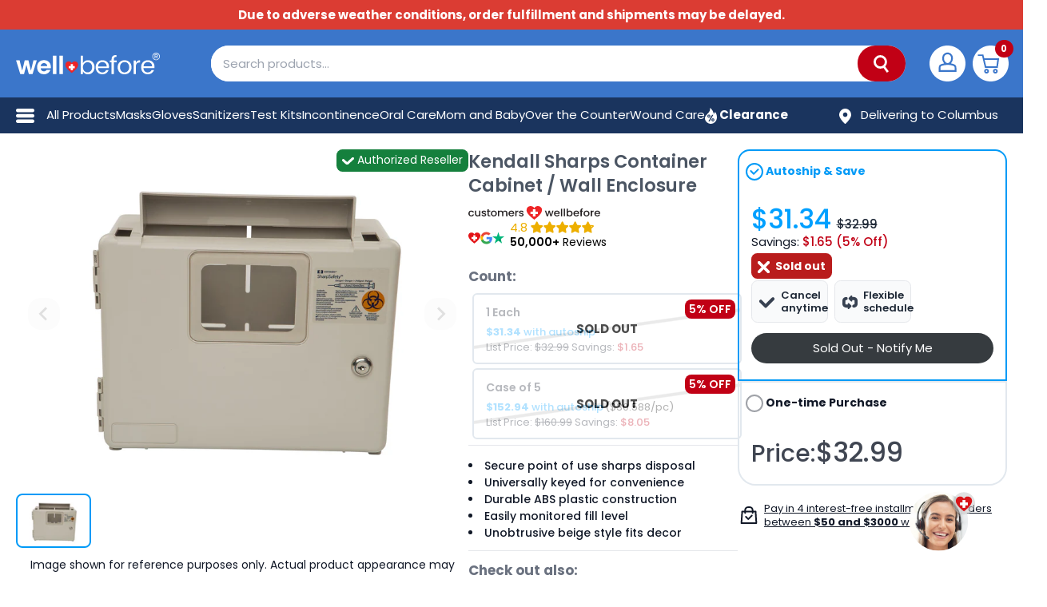

--- FILE ---
content_type: text/html; charset=utf-8
request_url: https://wellbefore.com/products/kendall-sharps-container-cabinet-wall-enclosure
body_size: 83964
content:
<!doctype html>
<html class="no-js !overflow-x-hidden" lang="en">
  <head>
    <meta charset="utf-8">
    <meta name="viewport" content="width=device-width, initial-scale=1.0, height=device-height, minimum-scale=1.0, viewport-fit=cover">

    <meta name="theme-color" content="#d30909"><title>Kendall Sharps Container Cabinet / Wall Enclosure
        </title><meta name="description" content="Securely dispose of sharps with this durable ABS plastic enclosure, featuring lockable, universally keyed cabinets and easy monitoring through viewing windows."><link rel="canonical" href="https://wellbefore.com/products/kendall-sharps-container-cabinet-wall-enclosure">

    

    
    

    
      
    
      
    
      
    
      
    
      
    
      
    
      
    
      
    
      
    
      
    
      
    
      
    
      
    
      
    
      
    
      
    
      
    
      
    
      
    

    
      
        <meta name="robots" content="noindex, nofollow">
      
    

    
    
    <link rel="shortcut icon" href="//wellbefore.com/cdn/shop/files/logo_favicon_96x96.png?v=1613159245" type="image/png"><link rel="preload" as="style" href="//wellbefore.com/cdn/shop/t/131/assets/tailwind_output.min.css?v=3917381575589441071767785544">
    <link rel="preload" as="style" href="//wellbefore.com/cdn/shop/t/131/assets/style.min.css?v=27486875156633629391764882746">

    
      <!-- Optimized product image preload for LCP -->
      <link rel="preload" as="image" href="//wellbefore.com/cdn/shop/files/nur1buevo3lyxh9s8qft_b438c09a-c19b-414f-b901-a7447ca9b2e0_570x.jpg?v=1762534568" media="(min-width: 641px)" fetchpriority="high">
      <link rel="preload" as="image" href="//wellbefore.com/cdn/shop/files/nur1buevo3lyxh9s8qft_b438c09a-c19b-414f-b901-a7447ca9b2e0_640x.jpg?v=1762534568" media="(min-width: 415px) and (max-width: 640px)" fetchpriority="high">
      <link rel="preload" as="image" href="//wellbefore.com/cdn/shop/files/nur1buevo3lyxh9s8qft_b438c09a-c19b-414f-b901-a7447ca9b2e0_414x.jpg?v=1762534568" media="(min-width: 361px) and (max-width: 414px)" fetchpriority="high">
      <link rel="preload" as="image" href="//wellbefore.com/cdn/shop/files/nur1buevo3lyxh9s8qft_b438c09a-c19b-414f-b901-a7447ca9b2e0_360x.jpg?v=1762534568" media="(max-width: 360px)" fetchpriority="high">
    

    <link rel="preconnect" href="https://cdn.shopify.com">
    <link rel="preconnect" href="https://cdn.shopify.com" crossorigin>
    <link rel="dns-prefetch" href="https://cdn.shopify.com">

    <!-- Preconnect to image CDN for faster image loading -->
    <link rel="preconnect" href="https://cdn.shopify.com" crossorigin>
    <link rel="dns-prefetch" href="https://cdn.shopify.com">

    <meta property="og:type" content="product">
  <meta property="og:title" content="Kendall Sharps Container Cabinet / Wall Enclosure"><meta property="og:image" content="http://wellbefore.com/cdn/shop/files/nur1buevo3lyxh9s8qft_b438c09a-c19b-414f-b901-a7447ca9b2e0.jpg?v=1762534568">
    <meta property="og:image:secure_url" content="https://wellbefore.com/cdn/shop/files/nur1buevo3lyxh9s8qft_b438c09a-c19b-414f-b901-a7447ca9b2e0.jpg?v=1762534568">
    <meta property="og:image:width" content="2000">
    <meta property="og:image:height" content="2000"><meta property="product:price:amount" content="32.99">
  <meta property="product:price:currency" content="USD"><meta property="og:description" content="Securely dispose of sharps with this durable ABS plastic enclosure, featuring lockable, universally keyed cabinets and easy monitoring through viewing windows."><meta property="og:video" content="https://www.youtube.com/v/aj3pX6vCGPA">
<meta property="og:url" content="https://wellbefore.com/products/kendall-sharps-container-cabinet-wall-enclosure">
<meta property="og:site_name" content="WellBefore"><meta name="twitter:card" content="summary_large_image"><meta name="twitter:title" content="Kendall Sharps Container Cabinet / Wall Enclosure">
  <meta name="twitter:description" content="Kendall Sharps Container Cabinet / Wall Enclosure The Kendall Sharps Container Cabinet / Wall Enclosure offers a reliable solution for the secure disposal of sharps at the point of use. Constructed from sturdy, durable ABS plastic, it provides a secondary barrier of protection, ensuring safety and convenience in a variety of environments. Key Features Secure and Convenient Design Each cabinet is designed to securely mount and lock sharps containers in place, offering a reliable and stable disposal solution. For added efficiency, all cabinets use a universal key system, simplifying the management of multiple units. Durable Construction Made from tough ABS plastic, these cabinets are built to last, providing a long-lasting solution that withstands frequent use. The beige design ensures the enclosure complements any room decor seamlessly. Easy Monitoring With viewing windows on the front and sides, the fill levels can">
  <meta name="twitter:image" content="https://wellbefore.com/cdn/shop/files/nur1buevo3lyxh9s8qft_b438c09a-c19b-414f-b901-a7447ca9b2e0_800x418.jpg?v=1762534568">
    <link rel="preload" href="//wellbefore.com/cdn/fonts/poppins/poppins_n4.0ba78fa5af9b0e1a374041b3ceaadf0a43b41362.woff2" as="font" type="font/woff2" crossorigin>
<link rel="preload" href="//wellbefore.com/cdn/fonts/poppins/poppins_n4.0ba78fa5af9b0e1a374041b3ceaadf0a43b41362.woff2" as="font" type="font/woff2" crossorigin>



<style>
  @font-face {
  font-family: Poppins;
  font-weight: 400;
  font-style: normal;
  font-display: swap;
  src: url("//wellbefore.com/cdn/fonts/poppins/poppins_n4.0ba78fa5af9b0e1a374041b3ceaadf0a43b41362.woff2") format("woff2"),
       url("//wellbefore.com/cdn/fonts/poppins/poppins_n4.214741a72ff2596839fc9760ee7a770386cf16ca.woff") format("woff");
}

  @font-face {
  font-family: Poppins;
  font-weight: 400;
  font-style: normal;
  font-display: swap;
  src: url("//wellbefore.com/cdn/fonts/poppins/poppins_n4.0ba78fa5af9b0e1a374041b3ceaadf0a43b41362.woff2") format("woff2"),
       url("//wellbefore.com/cdn/fonts/poppins/poppins_n4.214741a72ff2596839fc9760ee7a770386cf16ca.woff") format("woff");
}
@font-face {
  font-family: Poppins;
  font-weight: 600;
  font-style: normal;
  font-display: swap;
  src: url("//wellbefore.com/cdn/fonts/poppins/poppins_n6.aa29d4918bc243723d56b59572e18228ed0786f6.woff2") format("woff2"),
       url("//wellbefore.com/cdn/fonts/poppins/poppins_n6.5f815d845fe073750885d5b7e619ee00e8111208.woff") format("woff");
}
@font-face {
  font-family: Poppins;
  font-weight: 400;
  font-style: italic;
  font-display: swap;
  src: url("//wellbefore.com/cdn/fonts/poppins/poppins_i4.846ad1e22474f856bd6b81ba4585a60799a9f5d2.woff2") format("woff2"),
       url("//wellbefore.com/cdn/fonts/poppins/poppins_i4.56b43284e8b52fc64c1fd271f289a39e8477e9ec.woff") format("woff");
}
@font-face {
  font-family: Poppins;
  font-weight: 100;
  font-style: normal;
  font-display: swap;
  src: url("//wellbefore.com/cdn/fonts/poppins/poppins_n1.91f1f2f2f3840810961af59e3a012dcc97d8ef59.woff2") format("woff2"),
       url("//wellbefore.com/cdn/fonts/poppins/poppins_n1.58d050ae3fe39914ce84b159a8c37ae874d01bfc.woff") format("woff");
}
@font-face {
  font-family: Poppins;
  font-weight: 300;
  font-style: normal;
  font-display: swap;
  src: url("//wellbefore.com/cdn/fonts/poppins/poppins_n3.05f58335c3209cce17da4f1f1ab324ebe2982441.woff2") format("woff2"),
       url("//wellbefore.com/cdn/fonts/poppins/poppins_n3.6971368e1f131d2c8ff8e3a44a36b577fdda3ff5.woff") format("woff");
}
@font-face {
  font-family: Poppins;
  font-weight: 900;
  font-style: normal;
  font-display: swap;
  src: url("//wellbefore.com/cdn/fonts/poppins/poppins_n9.eb6b9ef01b62e777a960bfd02fc9fb4918cd3eab.woff2") format("woff2"),
       url("//wellbefore.com/cdn/fonts/poppins/poppins_n9.6501a5bd018e348b6d5d6e8c335f9e7d32a80c36.woff") format("woff");
}
@font-face {
  font-family: Poppins;
  font-weight: 700;
  font-style: normal;
  font-display: swap;
  src: url("//wellbefore.com/cdn/fonts/poppins/poppins_n7.56758dcf284489feb014a026f3727f2f20a54626.woff2") format("woff2"),
       url("//wellbefore.com/cdn/fonts/poppins/poppins_n7.f34f55d9b3d3205d2cd6f64955ff4b36f0cfd8da.woff") format("woff");
}

  @font-face {
  font-family: Poppins;
  font-weight: 400;
  font-style: italic;
  font-display: swap;
  src: url("//wellbefore.com/cdn/fonts/poppins/poppins_i4.846ad1e22474f856bd6b81ba4585a60799a9f5d2.woff2") format("woff2"),
       url("//wellbefore.com/cdn/fonts/poppins/poppins_i4.56b43284e8b52fc64c1fd271f289a39e8477e9ec.woff") format("woff");
}

  @font-face {
  font-family: Poppins;
  font-weight: 700;
  font-style: italic;
  font-display: swap;
  src: url("//wellbefore.com/cdn/fonts/poppins/poppins_i7.42fd71da11e9d101e1e6c7932199f925f9eea42d.woff2") format("woff2"),
       url("//wellbefore.com/cdn/fonts/poppins/poppins_i7.ec8499dbd7616004e21155106d13837fff4cf556.woff") format("woff");
}


  :root {
    --default-text-font-size : 15px;
    --base-text-font-size    : 16px;
    --heading-font-family    : Poppins, sans-serif;
    --heading-font-weight    : 400;
    --heading-font-style     : normal;
    --text-font-family       : Poppins, sans-serif;
    --text-font-weight       : 400;
    --text-font-style        : normal;
    --text-font-bolder-weight: 600;
    --text-link-decoration   : underline;

    --text-color               : #677279;
    --text-color-rgb           : 103, 114, 121;
    --heading-color            : #000000;
    --border-color             : #e1e3e4;
    --border-color-rgb         : 225, 227, 228;
    --form-border-color        : #d4d6d8;
    --progressbar-color        : #e70000;
    --accent-color             : #d30909;
    --accent-color-rgb         : 211, 9, 9;
    --link-color               : #d30909;
    --link-color-hover         : #8a0606;
    --background               : #f3f5f6;
    --secondary-background     : #ffffff;
    --secondary-background-rgb : 255, 255, 255;
    --accent-background        : rgba(211, 9, 9, 0.08);

    --error-color       : #e70000;
    --error-background  : rgba(231, 0, 0, 0.07);
    --success-color     : #00aa00;
    --success-background: rgba(0, 170, 0, 0.11);

    --primary-button-background      : #ff6700;
    --primary-button-background-rgb  : 255, 103, 0;
    --primary-button-hover-background      : #ff3900;
    --primary-button-hover-background-rgb  : 255, 57, 0;
    --primary-button-text-color      : #ffffff;
    --secondary-button-background    : #3192d0;
    --secondary-button-background-rgb: 49, 146, 208;
    --secondary-button-hover-background      : #0777d4;
    --secondary-button-hover-background-rgb  : 7, 119, 212;
    --secondary-button-text-color    : #ffffff;
    --soldout-button-background    : #df5a00;
    --soldout-button-background-rgb: 223, 90, 0;
    --soldout-button-hover-background      : #ff6700;
    --soldout-button-hover-background-rgb  : 255, 103, 0;
    --soldout-button-text-color    : #ffffff;
    --header-background      : #f3f5f6;
    --header-text-color      : #000000;
    --header-light-text-color: #3192d0;
    --header-border-color    : rgba(49, 146, 208, 0.3);
    --header-accent-color    : #e70000;

    --flickity-arrow-color: #abb1b4;--product-on-sale-accent           : #e70000;
    --product-on-sale-accent-rgb       : 231, 0, 0;
    --product-on-sale-color            : #ffffff;
    --product-in-stock-color           : #008a00;
    --product-low-stock-color          : #e70000;
    --product-sold-out-color           : #8a9297;
    --product-custom-label-1-background: #008a00;
    --product-custom-label-1-color     : #ffffff;
    --product-custom-label-2-background: #00a500;
    --product-custom-label-2-color     : #ffffff;
    --product-review-star-color        : #ffbd00;

    --mobile-container-gutter : 20px;
    --desktop-container-gutter: 40px;
  }
</style>

<script>
  // IE11 does not have support for CSS variables, so we have to polyfill them
  if (!(((window || {}).CSS || {}).supports && window.CSS.supports('(--a: 0)'))) {
    const script = document.createElement('script');
    script.type = 'text/javascript';
    script.src = 'https://cdn.jsdelivr.net/npm/css-vars-ponyfill@2';
    script.onload = function () {
      cssVars({});
    };

    document.getElementsByTagName('head')[0].appendChild(script);
  }
</script>


    

    

    

    
      <script>window.performance && window.performance.mark && window.performance.mark('shopify.content_for_header.start');</script><meta name="google-site-verification" content="f4mz1xy3nAGx4cofP_00E0uhNuXcljQukAOp89zP_4M">
<meta name="google-site-verification" content="nNB1UIwYwI8-UjSyZk_a5o3RNnE_FTP4CY8TFsIRoY8">
<meta name="facebook-domain-verification" content="gu4fty1b5y81a83jjjyse9slh5zq9b">
<meta id="shopify-digital-wallet" name="shopify-digital-wallet" content="/4519592065/digital_wallets/dialog">
<meta name="shopify-checkout-api-token" content="ce57c8839f363e6a4d9b7da2ef09f28c">
<meta id="in-context-paypal-metadata" data-shop-id="4519592065" data-venmo-supported="true" data-environment="production" data-locale="en_US" data-paypal-v4="true" data-currency="USD">
<link rel="alternate" type="application/json+oembed" href="https://wellbefore.com/products/kendall-sharps-container-cabinet-wall-enclosure.oembed">
<script async="async" src="/checkouts/internal/preloads.js?locale=en-US"></script>
<link rel="preconnect" href="https://shop.app" crossorigin="anonymous">
<script async="async" src="https://shop.app/checkouts/internal/preloads.js?locale=en-US&shop_id=4519592065" crossorigin="anonymous"></script>
<script id="apple-pay-shop-capabilities" type="application/json">{"shopId":4519592065,"countryCode":"US","currencyCode":"USD","merchantCapabilities":["supports3DS"],"merchantId":"gid:\/\/shopify\/Shop\/4519592065","merchantName":"WellBefore","requiredBillingContactFields":["postalAddress","email","phone"],"requiredShippingContactFields":["postalAddress","email","phone"],"shippingType":"shipping","supportedNetworks":["visa","masterCard","amex","discover","elo","jcb"],"total":{"type":"pending","label":"WellBefore","amount":"1.00"},"shopifyPaymentsEnabled":true,"supportsSubscriptions":true}</script>
<script id="shopify-features" type="application/json">{"accessToken":"ce57c8839f363e6a4d9b7da2ef09f28c","betas":["rich-media-storefront-analytics"],"domain":"wellbefore.com","predictiveSearch":true,"shopId":4519592065,"locale":"en"}</script>
<script>var Shopify = Shopify || {};
Shopify.shop = "honest-ppe-supply.myshopify.com";
Shopify.locale = "en";
Shopify.currency = {"active":"USD","rate":"1.0"};
Shopify.country = "US";
Shopify.theme = {"name":"WellBefore [PRODUCTION]","id":122400735361,"schema_name":"WellBefore","schema_version":"2.5.5","theme_store_id":871,"role":"main"};
Shopify.theme.handle = "null";
Shopify.theme.style = {"id":null,"handle":null};
Shopify.cdnHost = "wellbefore.com/cdn";
Shopify.routes = Shopify.routes || {};
Shopify.routes.root = "/";</script>
<script type="module">!function(o){(o.Shopify=o.Shopify||{}).modules=!0}(window);</script>
<script>!function(o){function n(){var o=[];function n(){o.push(Array.prototype.slice.apply(arguments))}return n.q=o,n}var t=o.Shopify=o.Shopify||{};t.loadFeatures=n(),t.autoloadFeatures=n()}(window);</script>
<script>
  window.ShopifyPay = window.ShopifyPay || {};
  window.ShopifyPay.apiHost = "shop.app\/pay";
  window.ShopifyPay.redirectState = null;
</script>
<script id="shop-js-analytics" type="application/json">{"pageType":"product"}</script>
<script defer="defer" async type="module" src="//wellbefore.com/cdn/shopifycloud/shop-js/modules/v2/client.init-shop-cart-sync_BT-GjEfc.en.esm.js"></script>
<script defer="defer" async type="module" src="//wellbefore.com/cdn/shopifycloud/shop-js/modules/v2/chunk.common_D58fp_Oc.esm.js"></script>
<script defer="defer" async type="module" src="//wellbefore.com/cdn/shopifycloud/shop-js/modules/v2/chunk.modal_xMitdFEc.esm.js"></script>
<script type="module">
  await import("//wellbefore.com/cdn/shopifycloud/shop-js/modules/v2/client.init-shop-cart-sync_BT-GjEfc.en.esm.js");
await import("//wellbefore.com/cdn/shopifycloud/shop-js/modules/v2/chunk.common_D58fp_Oc.esm.js");
await import("//wellbefore.com/cdn/shopifycloud/shop-js/modules/v2/chunk.modal_xMitdFEc.esm.js");

  window.Shopify.SignInWithShop?.initShopCartSync?.({"fedCMEnabled":true,"windoidEnabled":true});

</script>
<script>
  window.Shopify = window.Shopify || {};
  if (!window.Shopify.featureAssets) window.Shopify.featureAssets = {};
  window.Shopify.featureAssets['shop-js'] = {"shop-cart-sync":["modules/v2/client.shop-cart-sync_DZOKe7Ll.en.esm.js","modules/v2/chunk.common_D58fp_Oc.esm.js","modules/v2/chunk.modal_xMitdFEc.esm.js"],"init-fed-cm":["modules/v2/client.init-fed-cm_B6oLuCjv.en.esm.js","modules/v2/chunk.common_D58fp_Oc.esm.js","modules/v2/chunk.modal_xMitdFEc.esm.js"],"shop-cash-offers":["modules/v2/client.shop-cash-offers_D2sdYoxE.en.esm.js","modules/v2/chunk.common_D58fp_Oc.esm.js","modules/v2/chunk.modal_xMitdFEc.esm.js"],"shop-login-button":["modules/v2/client.shop-login-button_QeVjl5Y3.en.esm.js","modules/v2/chunk.common_D58fp_Oc.esm.js","modules/v2/chunk.modal_xMitdFEc.esm.js"],"pay-button":["modules/v2/client.pay-button_DXTOsIq6.en.esm.js","modules/v2/chunk.common_D58fp_Oc.esm.js","modules/v2/chunk.modal_xMitdFEc.esm.js"],"shop-button":["modules/v2/client.shop-button_DQZHx9pm.en.esm.js","modules/v2/chunk.common_D58fp_Oc.esm.js","modules/v2/chunk.modal_xMitdFEc.esm.js"],"avatar":["modules/v2/client.avatar_BTnouDA3.en.esm.js"],"init-windoid":["modules/v2/client.init-windoid_CR1B-cfM.en.esm.js","modules/v2/chunk.common_D58fp_Oc.esm.js","modules/v2/chunk.modal_xMitdFEc.esm.js"],"init-shop-for-new-customer-accounts":["modules/v2/client.init-shop-for-new-customer-accounts_C_vY_xzh.en.esm.js","modules/v2/client.shop-login-button_QeVjl5Y3.en.esm.js","modules/v2/chunk.common_D58fp_Oc.esm.js","modules/v2/chunk.modal_xMitdFEc.esm.js"],"init-shop-email-lookup-coordinator":["modules/v2/client.init-shop-email-lookup-coordinator_BI7n9ZSv.en.esm.js","modules/v2/chunk.common_D58fp_Oc.esm.js","modules/v2/chunk.modal_xMitdFEc.esm.js"],"init-shop-cart-sync":["modules/v2/client.init-shop-cart-sync_BT-GjEfc.en.esm.js","modules/v2/chunk.common_D58fp_Oc.esm.js","modules/v2/chunk.modal_xMitdFEc.esm.js"],"shop-toast-manager":["modules/v2/client.shop-toast-manager_DiYdP3xc.en.esm.js","modules/v2/chunk.common_D58fp_Oc.esm.js","modules/v2/chunk.modal_xMitdFEc.esm.js"],"init-customer-accounts":["modules/v2/client.init-customer-accounts_D9ZNqS-Q.en.esm.js","modules/v2/client.shop-login-button_QeVjl5Y3.en.esm.js","modules/v2/chunk.common_D58fp_Oc.esm.js","modules/v2/chunk.modal_xMitdFEc.esm.js"],"init-customer-accounts-sign-up":["modules/v2/client.init-customer-accounts-sign-up_iGw4briv.en.esm.js","modules/v2/client.shop-login-button_QeVjl5Y3.en.esm.js","modules/v2/chunk.common_D58fp_Oc.esm.js","modules/v2/chunk.modal_xMitdFEc.esm.js"],"shop-follow-button":["modules/v2/client.shop-follow-button_CqMgW2wH.en.esm.js","modules/v2/chunk.common_D58fp_Oc.esm.js","modules/v2/chunk.modal_xMitdFEc.esm.js"],"checkout-modal":["modules/v2/client.checkout-modal_xHeaAweL.en.esm.js","modules/v2/chunk.common_D58fp_Oc.esm.js","modules/v2/chunk.modal_xMitdFEc.esm.js"],"shop-login":["modules/v2/client.shop-login_D91U-Q7h.en.esm.js","modules/v2/chunk.common_D58fp_Oc.esm.js","modules/v2/chunk.modal_xMitdFEc.esm.js"],"lead-capture":["modules/v2/client.lead-capture_BJmE1dJe.en.esm.js","modules/v2/chunk.common_D58fp_Oc.esm.js","modules/v2/chunk.modal_xMitdFEc.esm.js"],"payment-terms":["modules/v2/client.payment-terms_Ci9AEqFq.en.esm.js","modules/v2/chunk.common_D58fp_Oc.esm.js","modules/v2/chunk.modal_xMitdFEc.esm.js"]};
</script>
<script>(function() {
  var isLoaded = false;
  function asyncLoad() {
    if (isLoaded) return;
    isLoaded = true;
    var urls = ["https:\/\/services.nofraud.com\/js\/device.js?shop=honest-ppe-supply.myshopify.com","https:\/\/ecommplugins-scripts.trustpilot.com\/v2.1\/js\/header.min.js?settings=eyJrZXkiOiJraVM1R2M3SHNQMWsxenZkIiwicyI6Im5vbmUifQ==\u0026shop=honest-ppe-supply.myshopify.com","https:\/\/ecommplugins-trustboxsettings.trustpilot.com\/honest-ppe-supply.myshopify.com.js?settings=1762791179287\u0026shop=honest-ppe-supply.myshopify.com","https:\/\/static.shareasale.com\/json\/shopify\/deduplication.js?shop=honest-ppe-supply.myshopify.com","https:\/\/static.shareasale.com\/json\/shopify\/shareasale-tracking.js?sasmid=99444\u0026ssmtid=19038\u0026shop=honest-ppe-supply.myshopify.com","https:\/\/assets1.adroll.com\/shopify\/latest\/j\/shopify_rolling_bootstrap_v2.js?adroll_adv_id=M5BEAPJEFFHOJMKUZMRCVC\u0026adroll_pix_id=463DHDZR2RDCJKB437IQWJ\u0026shop=honest-ppe-supply.myshopify.com","https:\/\/cdn.attn.tv\/wellbefore\/dtag.js?shop=honest-ppe-supply.myshopify.com","https:\/\/ds0wlyksfn0sb.cloudfront.net\/elevateab.app.txt?shop=honest-ppe-supply.myshopify.com","https:\/\/uw-egcr.s3.eu-west-2.amazonaws.com\/egcr-badge-honest-ppe-supply.myshopify.com.js?shop=honest-ppe-supply.myshopify.com","https:\/\/ecommplugins-scripts.trustpilot.com\/v2.1\/js\/success.min.js?settings=eyJrZXkiOiJraVM1R2M3SHNQMWsxenZkIiwicyI6Im5vbmUiLCJ0IjpbIm9yZGVycy9mdWxmaWxsZWQiXSwidiI6IiIsImEiOiJTaG9waWZ5LTIwMjAtMTAifQ==\u0026shop=honest-ppe-supply.myshopify.com","\/\/backinstock.useamp.com\/widget\/25760_1767155306.js?category=bis\u0026v=6\u0026shop=honest-ppe-supply.myshopify.com","https:\/\/wellearned-loyalty-474084884179.us-central1.run.app\/referral-capture.js?shop=honest-ppe-supply.myshopify.com"];
    for (var i = 0; i < urls.length; i++) {
      var s = document.createElement('script');
      s.type = 'text/javascript';
      s.async = true;
      s.src = urls[i];
      var x = document.getElementsByTagName('script')[0];
      x.parentNode.insertBefore(s, x);
    }
  };
  if(window.attachEvent) {
    window.attachEvent('onload', asyncLoad);
  } else {
    window.addEventListener('load', asyncLoad, false);
  }
})();</script>
<script id="__st">var __st={"a":4519592065,"offset":-21600,"reqid":"6ae3c7f4-2c61-4d9a-b636-defd9ce35314-1769440557","pageurl":"wellbefore.com\/products\/kendall-sharps-container-cabinet-wall-enclosure","u":"aa0f99d40e8f","p":"product","rtyp":"product","rid":6634598629505};</script>
<script>window.ShopifyPaypalV4VisibilityTracking = true;</script>
<script id="form-persister">!function(){'use strict';const t='contact',e='new_comment',n=[[t,t],['blogs',e],['comments',e],[t,'customer']],o='password',r='form_key',c=['recaptcha-v3-token','g-recaptcha-response','h-captcha-response',o],s=()=>{try{return window.sessionStorage}catch{return}},i='__shopify_v',u=t=>t.elements[r],a=function(){const t=[...n].map((([t,e])=>`form[action*='/${t}']:not([data-nocaptcha='true']) input[name='form_type'][value='${e}']`)).join(',');var e;return e=t,()=>e?[...document.querySelectorAll(e)].map((t=>t.form)):[]}();function m(t){const e=u(t);a().includes(t)&&(!e||!e.value)&&function(t){try{if(!s())return;!function(t){const e=s();if(!e)return;const n=u(t);if(!n)return;const o=n.value;o&&e.removeItem(o)}(t);const e=Array.from(Array(32),(()=>Math.random().toString(36)[2])).join('');!function(t,e){u(t)||t.append(Object.assign(document.createElement('input'),{type:'hidden',name:r})),t.elements[r].value=e}(t,e),function(t,e){const n=s();if(!n)return;const r=[...t.querySelectorAll(`input[type='${o}']`)].map((({name:t})=>t)),u=[...c,...r],a={};for(const[o,c]of new FormData(t).entries())u.includes(o)||(a[o]=c);n.setItem(e,JSON.stringify({[i]:1,action:t.action,data:a}))}(t,e)}catch(e){console.error('failed to persist form',e)}}(t)}const f=t=>{if('true'===t.dataset.persistBound)return;const e=function(t,e){const n=function(t){return'function'==typeof t.submit?t.submit:HTMLFormElement.prototype.submit}(t).bind(t);return function(){let t;return()=>{t||(t=!0,(()=>{try{e(),n()}catch(t){(t=>{console.error('form submit failed',t)})(t)}})(),setTimeout((()=>t=!1),250))}}()}(t,(()=>{m(t)}));!function(t,e){if('function'==typeof t.submit&&'function'==typeof e)try{t.submit=e}catch{}}(t,e),t.addEventListener('submit',(t=>{t.preventDefault(),e()})),t.dataset.persistBound='true'};!function(){function t(t){const e=(t=>{const e=t.target;return e instanceof HTMLFormElement?e:e&&e.form})(t);e&&m(e)}document.addEventListener('submit',t),document.addEventListener('DOMContentLoaded',(()=>{const e=a();for(const t of e)f(t);var n;n=document.body,new window.MutationObserver((t=>{for(const e of t)if('childList'===e.type&&e.addedNodes.length)for(const t of e.addedNodes)1===t.nodeType&&'FORM'===t.tagName&&a().includes(t)&&f(t)})).observe(n,{childList:!0,subtree:!0,attributes:!1}),document.removeEventListener('submit',t)}))}()}();</script>
<script integrity="sha256-4kQ18oKyAcykRKYeNunJcIwy7WH5gtpwJnB7kiuLZ1E=" data-source-attribution="shopify.loadfeatures" defer="defer" src="//wellbefore.com/cdn/shopifycloud/storefront/assets/storefront/load_feature-a0a9edcb.js" crossorigin="anonymous"></script>
<script crossorigin="anonymous" defer="defer" src="//wellbefore.com/cdn/shopifycloud/storefront/assets/shopify_pay/storefront-65b4c6d7.js?v=20250812"></script>
<script data-source-attribution="shopify.dynamic_checkout.dynamic.init">var Shopify=Shopify||{};Shopify.PaymentButton=Shopify.PaymentButton||{isStorefrontPortableWallets:!0,init:function(){window.Shopify.PaymentButton.init=function(){};var t=document.createElement("script");t.src="https://wellbefore.com/cdn/shopifycloud/portable-wallets/latest/portable-wallets.en.js",t.type="module",document.head.appendChild(t)}};
</script>
<script data-source-attribution="shopify.dynamic_checkout.buyer_consent">
  function portableWalletsHideBuyerConsent(e){var t=document.getElementById("shopify-buyer-consent"),n=document.getElementById("shopify-subscription-policy-button");t&&n&&(t.classList.add("hidden"),t.setAttribute("aria-hidden","true"),n.removeEventListener("click",e))}function portableWalletsShowBuyerConsent(e){var t=document.getElementById("shopify-buyer-consent"),n=document.getElementById("shopify-subscription-policy-button");t&&n&&(t.classList.remove("hidden"),t.removeAttribute("aria-hidden"),n.addEventListener("click",e))}window.Shopify?.PaymentButton&&(window.Shopify.PaymentButton.hideBuyerConsent=portableWalletsHideBuyerConsent,window.Shopify.PaymentButton.showBuyerConsent=portableWalletsShowBuyerConsent);
</script>
<script data-source-attribution="shopify.dynamic_checkout.cart.bootstrap">document.addEventListener("DOMContentLoaded",(function(){function t(){return document.querySelector("shopify-accelerated-checkout-cart, shopify-accelerated-checkout")}if(t())Shopify.PaymentButton.init();else{new MutationObserver((function(e,n){t()&&(Shopify.PaymentButton.init(),n.disconnect())})).observe(document.body,{childList:!0,subtree:!0})}}));
</script>
<script id='scb4127' type='text/javascript' async='' src='https://wellbefore.com/cdn/shopifycloud/privacy-banner/storefront-banner.js'></script><link id="shopify-accelerated-checkout-styles" rel="stylesheet" media="screen" href="https://wellbefore.com/cdn/shopifycloud/portable-wallets/latest/accelerated-checkout-backwards-compat.css" crossorigin="anonymous">
<style id="shopify-accelerated-checkout-cart">
        #shopify-buyer-consent {
  margin-top: 1em;
  display: inline-block;
  width: 100%;
}

#shopify-buyer-consent.hidden {
  display: none;
}

#shopify-subscription-policy-button {
  background: none;
  border: none;
  padding: 0;
  text-decoration: underline;
  font-size: inherit;
  cursor: pointer;
}

#shopify-subscription-policy-button::before {
  box-shadow: none;
}

      </style>

<script>window.performance && window.performance.mark && window.performance.mark('shopify.content_for_header.end');</script>
    <link rel="stylesheet" href="//wellbefore.com/cdn/shop/t/131/assets/style.min.css?v=27486875156633629391764882746">
      <link rel="stylesheet" href="//wellbefore.com/cdn/shop/t/131/assets/tailwind_output.min.css?v=3917381575589441071767785544"><!-- Google Tag Manager -->
    <script>(function(w,d,s,l,i){w[l]=w[l]||[];w[l].push({'gtm.start':
    new Date().getTime(),event:'gtm.js'});var f=d.getElementsByTagName(s)[0],
    j=d.createElement(s),dl=l!='dataLayer'?'&l='+l:'';j.async=true;j.src=
    'https://www.googletagmanager.com/gtm.js?id='+i+dl;f.parentNode.insertBefore(j,f);
    })(window,document,'script','dataLayer','GTM-M49JVK2');</script>
    <!-- End Google Tag Manager -->

    


  <script type="application/ld+json">
    {
      "@context": "http://schema.org",
      "@type": "BreadcrumbList",
  "itemListElement": [{
      "@type": "ListItem",
      "position": 1,
      "name": "Home",
      "item": "https://wellbefore.com"
    },{
          "@type": "ListItem",
          "position": 2,
          "name": "Kendall Sharps Container Cabinet \/ Wall Enclosure",
          "item": "https://wellbefore.com/products/kendall-sharps-container-cabinet-wall-enclosure"
        }]
    }
  </script>



    <!-- Preconnect to third-party domains for faster loading -->
    <link rel="preconnect" href="https://www.googletagmanager.com">
    <link rel="preconnect" href="https://config.gorgias.chat">
    <link rel="preconnect" href="https://www.clarity.ms">
    <link rel="preconnect" href="https://www.gstatic.com">
    <link rel="preconnect" href="https://ipinfo.io">
    <link rel="preconnect" href="https://www.cloudflare.com">

    <script>
            window.serviceWorkerURL = '//wellbefore.com/cdn/shop/t/131/assets/sw.js?v=69214074563425921921756119379';

            

      // This allows to expose several variables to the global scope, to be used in scripts
            window.theme = {
              disableMcKesson: false,
              disableAllocation: true,
              isPublished: "main",
              pageType: "product",
              cartCount: 0,
              moneyFormat: "${{amount}}",
              moneyWithCurrencyFormat: "${{amount}} USD",
              currency: "USD",
              showDiscount:true
              ,
              discountMode: "percentage",
              searchMode: "product,page",
              cartType: "drawer",
              enableSubscriptions:true
              ,
              disableATC:
                false
              ,
              rebuyPopup: false,
              free_shipping_threshold: 7900,
              free_shipping_threshold_intl: 10000
            };

            window.routes = {
              rootUrl: "\/",
              cartUrl: "\/cart",
              cartAddUrl: "\/cart\/add",
              cartChangeUrl: "\/cart\/change",
              searchUrl: "\/search",
              productRecommendationsUrl: "\/recommendations\/products"
            };

            window.languages = {
              collectionOnSaleLabel: "Save {{savings}}",
              productFormUnavailable: "Unavailable",
              productFormNotify: "Sold Out - Notify Me",
              productFormAddToCart:
                "Add to cart"
              ,
              productFormSoldOut: "Sold out",
              shippingEstimatorNoResults: "No shipping could be found for your address.",
              shippingEstimatorOneResult: "There is one shipping rate for your address:",
              shippingEstimatorMultipleResults: "There are {{count}} shipping rates for your address:",
              shippingEstimatorErrors: "There are some errors:",
              add_to_cart: 'Add to Cart',
              set_up_now: 'Subscribe',
              sold_out: 'Sold Out',
              select_opt_first: 'Choose variant first',
              select: 'Select...'
            };

            window.lazySizesConfig = {
              loadHidden: false,
              hFac: 0.8,
              expFactor: 2,
              loadMode: 1,
              customMedia: {
                '--phone': '(max-width: 640px)',
                '--tablet': '(min-width: 641px) and (max-width: 1023px)',
                '--lap': '(min-width: 1024px)'
              }
            };

            window.unit_pricing ={
    "39472566141057": {
        "unit": "box",
        "value": 5
    },
    "39472566009985": {
        "unit": "box",
        "value": 10
    },
    "39601291755649": {
        "unit": "box",
        "value": 25
    },
    "39601293787265": {
        "unit": "box",
        "value": 50
    },
    "39601291624577": {
        "unit": "box",
        "value": 100
    },
    "39577186566273": {
        "unit": "box",
        "value": 5
    },
    "39577186435201": {
        "unit": "box",
        "value": 10
    },
    "39601294213249": {
        "unit": "box",
        "value": 25
    },
    "39601294540929": {
        "unit": "box",
        "value": 50
    },
    "39601294049409": {
        "unit": "box",
        "value": 100
    },
    "39577187156097": {
        "unit": "box",
        "value": 5
    },
    "39577186795649": {
        "unit": "box",
        "value": 10
    },
    "39601294901377": {
        "unit": "box",
        "value": 25
    },
    "39601295065217": {
        "unit": "box",
        "value": 50
    },
    "39601294672001": {
        "unit": "box",
        "value": 100
    },
    "39577188106369": {
        "unit": "box",
        "value": 5
    },
    "39577187876993": {
        "unit": "box",
        "value": 10
    },
    "39601297522817": {
        "unit": "box",
        "value": 25
    },
    "39601297653889": {
        "unit": "box",
        "value": 50
    },
    "39601297391745": {
        "unit": "box",
        "value": 100
    },
    "39472566108289": {
        "unit": "box",
        "value": 5
    },
    "39472565977217": {
        "unit": "box",
        "value": 10
    },
    "39601291722881": {
        "unit": "box",
        "value": 25
    },
    "39601293754497": {
        "unit": "box",
        "value": 50
    },
    "39601291591809": {
        "unit": "box",
        "value": 100
    },
    "39577186533505": {
        "unit": "box",
        "value": 5
    },
    "39577186402433": {
        "unit": "box",
        "value": 10
    },
    "39601294180481": {
        "unit": "box",
        "value": 25
    },
    "39601294508161": {
        "unit": "box",
        "value": 50
    },
    "39601293885569": {
        "unit": "box",
        "value": 100
    },
    "39577187123329": {
        "unit": "box",
        "value": 5
    },
    "39577186762881": {
        "unit": "box",
        "value": 10
    },
    "39601294770305": {
        "unit": "box",
        "value": 25
    },
    "39601295032449": {
        "unit": "box",
        "value": 50
    },
    "39601294639233": {
        "unit": "box",
        "value": 100
    },
    "39577188073601": {
        "unit": "box",
        "value": 5
    },
    "39577187778689": {
        "unit": "box",
        "value": 10
    },
    "39601297490049": {
        "unit": "box",
        "value": 25
    },
    "39601297621121": {
        "unit": "box",
        "value": 50
    },
    "39601295589505": {
        "unit": "box",
        "value": 100
    },
    "39472566075521": {
        "unit": "box",
        "value": 5
    },
    "39472565944449": {
        "unit": "box",
        "value": 10
    },
    "39601291690113": {
        "unit": "box",
        "value": 25
    },
    "39601293721729": {
        "unit": "box",
        "value": 50
    },
    "39601291493505": {
        "unit": "box",
        "value": 100
    },
    "39577186500737": {
        "unit": "box",
        "value": 5
    },
    "39577186336897": {
        "unit": "box",
        "value": 10
    },
    "39601294114945": {
        "unit": "box",
        "value": 25
    },
    "39601294475393": {
        "unit": "box",
        "value": 50
    },
    "39601293852801": {
        "unit": "box",
        "value": 100
    },
    "39577186893953": {
        "unit": "box",
        "value": 5
    },
    "39577186664577": {
        "unit": "box",
        "value": 10
    },
    "39601294737537": {
        "unit": "box",
        "value": 25
    },
    "39601294999681": {
        "unit": "box",
        "value": 50
    },
    "39601294606465": {
        "unit": "box",
        "value": 100
    },
    "39577188040833": {
        "unit": "box",
        "value": 5
    },
    "39577187418241": {
        "unit": "box",
        "value": 10
    },
    "39601297457281": {
        "unit": "box",
        "value": 25
    },
    "39601297588353": {
        "unit": "box",
        "value": 50
    },
    "39601295327361": {
        "unit": "box",
        "value": 100
    },
    "39472566042753": {
        "unit": "box",
        "value": 5
    },
    "39472565911681": {
        "unit": "box",
        "value": 10
    },
    "39601291919489": {
        "unit": "box",
        "value": 25
    },
    "39601293820033": {
        "unit": "box",
        "value": 50
    },
    "39601291657345": {
        "unit": "box",
        "value": 100
    },
    "39577186631809": {
        "unit": "box",
        "value": 5
    },
    "39577186467969": {
        "unit": "box",
        "value": 10
    },
    "39601294442625": {
        "unit": "box",
        "value": 25
    },
    "39601294573697": {
        "unit": "box",
        "value": 50
    },
    "39601294082177": {
        "unit": "box",
        "value": 100
    },
    "39577187254401": {
        "unit": "box",
        "value": 5
    },
    "39577186861185": {
        "unit": "box",
        "value": 10
    },
    "39601294966913": {
        "unit": "box",
        "value": 25
    },
    "39601295097985": {
        "unit": "box",
        "value": 50
    },
    "39601294704769": {
        "unit": "box",
        "value": 100
    },
    "39577188171905": {
        "unit": "box",
        "value": 5
    },
    "39577187942529": {
        "unit": "box",
        "value": 10
    },
    "39601297555585": {
        "unit": "box",
        "value": 25
    },
    "39601297686657": {
        "unit": "box",
        "value": 50
    },
    "39601297424513": {
        "unit": "box",
        "value": 100
    },
    "39566038990977": {
        "unit": "box",
        "value": 5
    },
    "39566038958209": {
        "unit": "box",
        "value": 10
    },
    "39601273077889": {
        "unit": "box",
        "value": 25
    },
    "39601273241729": {
        "unit": "box",
        "value": 50
    },
    "39601272914049": {
        "unit": "box",
        "value": 100
    },
    "39566039646337": {
        "unit": "box",
        "value": 5
    },
    "39566039449729": {
        "unit": "box",
        "value": 10
    },
    "39601274257537": {
        "unit": "box",
        "value": 25
    },
    "39601274421377": {
        "unit": "box",
        "value": 50
    },
    "39601274060929": {
        "unit": "box",
        "value": 100
    },
    "39473710694529": {
        "unit": "box",
        "value": 5
    },
    "39473710563457": {
        "unit": "box",
        "value": 10
    },
    "39601273012353": {
        "unit": "box",
        "value": 25
    },
    "39601273176193": {
        "unit": "box",
        "value": 50
    },
    "39601272782977": {
        "unit": "box",
        "value": 100
    },
    "39566039548033": {
        "unit": "box",
        "value": 5
    },
    "39566039122049": {
        "unit": "box",
        "value": 10
    },
    "39601274192001": {
        "unit": "box",
        "value": 25
    },
    "39601274355841": {
        "unit": "box",
        "value": 50
    },
    "39601273864321": {
        "unit": "box",
        "value": 100
    },
    "39473710956673": {
        "unit": "box",
        "value": 5
    },
    "39473710825601": {
        "unit": "box",
        "value": 10
    },
    "39601273471105": {
        "unit": "box",
        "value": 25
    },
    "39601273733249": {
        "unit": "box",
        "value": 50
    },
    "39601273340033": {
        "unit": "box",
        "value": 100
    },
    "39473710661761": {
        "unit": "box",
        "value": 5
    },
    "39473710530689": {
        "unit": "box",
        "value": 10
    },
    "39601272979585": {
        "unit": "box",
        "value": 25
    },
    "39601273143425": {
        "unit": "box",
        "value": 50
    },
    "39601272684673": {
        "unit": "box",
        "value": 100
    },
    "39566039515265": {
        "unit": "box",
        "value": 5
    },
    "39566039089281": {
        "unit": "box",
        "value": 10
    },
    "39601275928705": {
        "unit": "box",
        "value": 25
    },
    "39601274323073": {
        "unit": "box",
        "value": 50
    },
    "39601273831553": {
        "unit": "box",
        "value": 100
    },
    "39473710923905": {
        "unit": "box",
        "value": 5
    },
    "39473710792833": {
        "unit": "box",
        "value": 10
    },
    "39601273438337": {
        "unit": "box",
        "value": 25
    },
    "39601273700481": {
        "unit": "box",
        "value": 50
    },
    "39601273307265": {
        "unit": "box",
        "value": 100
    },
    "39473710628993": {
        "unit": "box",
        "value": 5
    },
    "39473710497921": {
        "unit": "box",
        "value": 10
    },
    "39601272946817": {
        "unit": "box",
        "value": 25
    },
    "39601273110657": {
        "unit": "box",
        "value": 50
    },
    "39601272651905": {
        "unit": "box",
        "value": 100
    },
    "39566039482497": {
        "unit": "box",
        "value": 5
    },
    "39566039056513": {
        "unit": "box",
        "value": 10
    },
    "39601275633793": {
        "unit": "box",
        "value": 25
    },
    "39601274290305": {
        "unit": "box",
        "value": 50
    },
    "39601273798785": {
        "unit": "box",
        "value": 100
    },
    "39473710891137": {
        "unit": "box",
        "value": 5
    },
    "39473710760065": {
        "unit": "box",
        "value": 10
    },
    "39601273405569": {
        "unit": "box",
        "value": 25
    },
    "39601273667713": {
        "unit": "box",
        "value": 50
    },
    "39601273274497": {
        "unit": "box",
        "value": 100
    },
    "39473710727297": {
        "unit": "box",
        "value": 5
    },
    "39473710596225": {
        "unit": "box",
        "value": 10
    },
    "39601273045121": {
        "unit": "box",
        "value": 25
    },
    "39601273208961": {
        "unit": "box",
        "value": 50
    },
    "39601272881281": {
        "unit": "box",
        "value": 100
    },
    "39566039580801": {
        "unit": "box",
        "value": 5
    },
    "39566039154817": {
        "unit": "box",
        "value": 10
    },
    "39601274224769": {
        "unit": "box",
        "value": 25
    },
    "39601274388609": {
        "unit": "box",
        "value": 50
    },
    "39601273897089": {
        "unit": "box",
        "value": 100
    },
    "39473710989441": {
        "unit": "box",
        "value": 5
    },
    "39473710858369": {
        "unit": "box",
        "value": 10
    },
    "39601273503873": {
        "unit": "box",
        "value": 25
    },
    "39601273766017": {
        "unit": "box",
        "value": 50
    },
    "39601273372801": {
        "unit": "box",
        "value": 100
    },
    "40103397064833": {
        "unit": "test",
        "value": 2
    },
    "40103398015105": {
        "unit": "test",
        "value": 4
    },
    "6881359560833": {
        "unit": "test",
        "value": 2
    },
    "6899959726209": {
        "unit": "test",
        "value": 2
    },
    "40294641205377": {
        "unit": "test",
        "value": 1
    },
    "40294641238145": {
        "unit": "tests",
        "value": 2
    },
    "6915476684929": {
        "unit": "test",
        "value": 2
    },
    "6915476652161": {
        "unit": "test",
        "value": 2
    },
    "40294562365569": {
        "unit": "test",
        "value": 1
    },
    "6921238675585": {
        "unit": "toothbrush",
        "value": 3
    },
    "40500772733057": {
        "unit": "mask",
        "value": 50
    },
    "40500772765825": {
        "unit": "mask",
        "value": 50
    },
    "40500772798593": {
        "unit": "mask",
        "value": 50
    },
    "40500772831361": {
        "unit": "mask",
        "value": 50
    },
    "40500772864129": {
        "unit": "mask",
        "value": 50
    },
    "40500772896897": {
        "unit": "mask",
        "value": 50
    },
    "40500772929665": {
        "unit": "mask",
        "value": 50
    },
    "40500772962433": {
        "unit": "mask",
        "value": 50
    },
    "40500772995201": {
        "unit": "mask",
        "value": 50
    },
    "40500773027969": {
        "unit": "mask",
        "value": 50
    },
    "40547416866945": {
        "unit": "mask",
        "value": 10
    },
    "40547416899713": {
        "unit": "mask",
        "value": 20
    },
    "40547416932481": {
        "unit": "mask",
        "value": 20
    },
    "40547416965249": {
        "unit": "mask",
        "value": 30
    },
    "40547416998017": {
        "unit": "mask",
        "value": 50
    }

};

            document.documentElement.className = document.documentElement.className.replace('no-js', 'js');
    </script>

    
    <script>
      const urlParameters = new URLSearchParams(window.location.search);

      

      
        let sub_value = 'allow';

        if (urlParameters.has('sub')) {
          sub_value = urlParameters.get('sub')
        }

        fetch(`${window.Shopify.routes.root}cart/update.js`, {
          method: 'POST',
          headers: {
            'Content-Type': 'application/x-www-form-urlencoded'
          },
          body: `attributes[sub]=${sub_value}`
        });

        window.subscriptions = sub_value;

        
      
    </script><script src="https://apis.google.com/js/platform.js" async defer></script>

    
      <script src="//wellbefore.com/cdn/shop/t/131/assets/jquery.min.js?v=72266095391164873011729110819" defer></script>
    

    
      <script src="//wellbefore.com/cdn/shop/t/131/assets/external.min.js?v=60473343710291968451752696844" defer></script>
      <script src="//wellbefore.com/cdn/shop/t/131/assets/main.min.js?v=1127463251640271051768510431" defer></script>
      <script src="//wellbefore.com/cdn/shop/t/131/assets/custom.min.js?v=153002078582848627251767783884" defer></script>
    

    <script>
      var disclaimerstable;
      var req = new XMLHttpRequest();
      req.open('GET', 'https://wellbefore.s3.amazonaws.com/product-disclaimers.json', true);
      req.onreadystatechange = function (aEvt) {
        if (req.readyState == 4) {
          if (req.status == 200) disclaimerstable = JSON.parse(req.responseText);
          else console.error('Error loading disclaimers.');
        }
      };
      req.send(null);
    </script>

    

    

    <script>
      const customer = [];
      customer.approved = true;
      customer.member = false;

      window.customer = customer;
    </script><script>try{window.eab_data={selectors:JSON.parse(`{"settings":{"excludeOutliers":true,"enableOrderTagging":true,"excludeGoogleTraffic":true,"disableNoteAttributes":false},"selectorsV2":[]}`)||{},allTests:JSON.parse(`{"6fe64471-566e-4f00-aaaf-ad7ce70ab343":{"20205":{"variationName":"Control","trafficPercentage":50,"isDone":false,"customCode":{"id":"f4030f55-bcd9-4558-8866-fd0f74570658","js":"","css":".cross-sell-item .rds_product--reviews {\\r\\n    display:none;\\r\\n}","pathnames":["/products/kn95-mask-3d-style","/products/3d-kf94-style-kn95-pro-mask-with-adjustable-ear-loops","/products/kn95-disposable-fda-ce","/products/kids-petite-faces-kn95-3d-style-kf94-adjustable"],"excludePathnames":[]},"isControl":true},"20206":{"variationName":"Reviews in cross-sell","trafficPercentage":50,"isDone":false,"customCode":{"id":"dfde9d2f-186f-4862-a0e9-7b771d04a2d9","js":"","css":"","pathnames":["/products/kn95-mask-3d-style","/products/3d-kf94-style-kn95-pro-mask-with-adjustable-ear-loops","/products/kn95-disposable-fda-ce","/products/kids-petite-faces-kn95-3d-style-kf94-adjustable"],"excludePathnames":[]}},"data":{"name":"Reviews block in cross-sell","isLive":false,"settings":{"afterDiscounts":true},"type":"CUSTOM_CODE","filters":[],"isPersonalization":false,"pathnames":["/products/kn95-mask-3d-style","/products/3d-kf94-style-kn95-pro-mask-with-adjustable-ear-loops","/products/kn95-disposable-fda-ce","/products/kids-petite-faces-kn95-3d-style-kf94-adjustable"],"excludePathnames":[]}},"1a5e7acc-a6a8-4fc0-a016-bfed5f66f7c8":{"25297":{"variationName":"Control","trafficPercentage":50,"isDone":false,"isControl":true,"themeId":122400735361},"25298":{"variationName":"No Attentive","trafficPercentage":50,"isDone":false,"themeId":127894716545},"data":{"name":"No Attentive popups","isLive":false,"settings":{"afterDiscounts":true},"type":"THEME","filters":[],"isPersonalization":false,"testTrafficPercentage":30}},"c0b9ba7c-7678-4b0b-a13d-0037f7602987":{"26224":{"variationName":"Control","trafficPercentage":50,"isDone":false,"customCode":{"id":"ebbecdd2-be9c-4d68-a946-f650da46a724","js":"","css":".rds_subscription-discount-offer {\\r\\n    display:none;\\r\\n}","pathnames":["*"],"excludePathnames":[]},"isControl":true},"26225":{"variationName":"Autoship All","trafficPercentage":50,"isDone":false,"customCode":{"id":"ffbfd5b2-26c4-4a03-98e7-aa4108e8ef3b","js":"","css":"","pathnames":["*"],"excludePathnames":[]}},"data":{"name":"Duplicated 11-25-2025 - MKTSUBSWITCH","isLive":false,"settings":{"afterDiscounts":true},"type":"CUSTOM_CODE","filters":[],"isPersonalization":false,"pathnames":["*"],"excludePathnames":[]}},"ea4613db-19d8-4f6f-a443-c4fd44606364":{"28653":{"variationName":"Control","trafficPercentage":50,"isDone":false,"customCode":{"id":"12e91567-4b00-4203-a752-23d8f86a872d","js":"","css":".rds_subscription-discount-offer {\\r\\n    display:none;\\r\\n}","pathnames":["*"],"excludePathnames":[]},"isControl":true},"28654":{"variationName":"Autoship All","trafficPercentage":50,"isDone":false,"customCode":{"id":"8f6c10ff-41eb-4ea3-ac30-f27499d1b69e","js":"","css":"","pathnames":["*"],"excludePathnames":[]}},"data":{"name":"Duplicated 12-02-2025 - MKTSUBSWITCH","isLive":false,"settings":{"afterDiscounts":true},"type":"CUSTOM_CODE","filters":[],"isPersonalization":false,"pathnames":["*"],"excludePathnames":[]}},"40300e7e-caeb-42bf-a8f7-dfad99e585db":{"29879":{"variationName":"Control","trafficPercentage":50,"isDone":false,"customCode":{"id":"68da61cc-9134-4465-951b-780142f71dda","js":"","css":"","pathnames":["*"],"excludePathnames":[]},"isControl":true},"29880":{"variationName":"Hidden","trafficPercentage":50,"isDone":false,"customCode":{"id":"190214db-45fd-427a-9ca3-d390d369a0e6","js":"","css":".rds_volume-discounts--block { display:none!important; }","pathnames":["*"],"excludePathnames":[]}},"data":{"name":"Hide vol. discounts","isLive":true,"settings":{"afterDiscounts":true},"type":"CUSTOM_CODE","filters":[],"isPersonalization":false,"pathnames":["*"],"excludePathnames":[]}}}`)||{},currencyFormat:"${{amount}}"};}catch(error){console.log(error);window.eab_data={selectors:{},allTests:{},currencyFormat:"${{amount}}"};}</script><script src="https://ds0wlyksfn0sb.cloudfront.net/redirect.js"></script><!-- BEGIN Merchantverse Code -->
    <script
      id="merchantverseScript"
      src="https://www.gstatic.com/merchantverse/merchantverse.js"
      defer
    ></script>
    <script>
      merchantverseScript.addEventListener('load', function () {
        merchantverse.start({
          position: 'LEFT_BOTTOM',
        });
      });
    </script>
    <!-- END Merchantverse Code -->

    <!-- BEGIN Clarity -->
    <script>
      (function (c, l, a, r, i, t, y) {
        c[a] =
          c[a] ||
          function () {
            (c[a].q = c[a].q || []).push(arguments);
          };
        t = l.createElement(r);
        t.async = 1;
        t.src = 'https://www.clarity.ms/tag/' + i;
        y = l.getElementsByTagName(r)[0];
        y.parentNode.insertBefore(t, y);
      })(window, document, 'clarity', 'script', 'k1bsp09vl3');
    </script>
    <!-- END Clarity -->

    <!-- BEGIN AddShoppers -->
    <script>
      var AddShoppersWidgetOptions = { loadCss: false };
      !(function () {
        var t = document.createElement('script');
        (t.type = 'text/javascript'),
          (t.async = !0),
          (t.id = 'AddShoppers'),
          (t.src = 'https://shop.pe/widget/widget_async.js#5ff71b4f73efc34a169e1e68'),
          document.getElementsByTagName('head')[0].appendChild(t);
      })();
    </script>
    <!-- END AddShoppers --><script>
      var AddShoppersWidgetOptions = { loadCss: false };
      !(function () {
        var t = document.createElement('script');
        (t.type = 'text/javascript'),
          (t.async = !0),
          (t.id = 'AddShoppers'),
          (t.src = 'https://shop.pe/widget/widget_async.js#5ff71b4f73efc34a169e1e68'),
          document.getElementsByTagName('head')[0].appendChild(t);
      })();
    </script>
<!-- BEGIN app block: shopify://apps/klaviyo-email-marketing-sms/blocks/klaviyo-onsite-embed/2632fe16-c075-4321-a88b-50b567f42507 -->












  <script async src="https://static.klaviyo.com/onsite/js/SdM67Q/klaviyo.js?company_id=SdM67Q"></script>
  <script>!function(){if(!window.klaviyo){window._klOnsite=window._klOnsite||[];try{window.klaviyo=new Proxy({},{get:function(n,i){return"push"===i?function(){var n;(n=window._klOnsite).push.apply(n,arguments)}:function(){for(var n=arguments.length,o=new Array(n),w=0;w<n;w++)o[w]=arguments[w];var t="function"==typeof o[o.length-1]?o.pop():void 0,e=new Promise((function(n){window._klOnsite.push([i].concat(o,[function(i){t&&t(i),n(i)}]))}));return e}}})}catch(n){window.klaviyo=window.klaviyo||[],window.klaviyo.push=function(){var n;(n=window._klOnsite).push.apply(n,arguments)}}}}();</script>

  
    <script id="viewed_product">
      if (item == null) {
        var _learnq = _learnq || [];

        var MetafieldReviews = null
        var MetafieldYotpoRating = null
        var MetafieldYotpoCount = null
        var MetafieldLooxRating = null
        var MetafieldLooxCount = null
        var okendoProduct = null
        var okendoProductReviewCount = null
        var okendoProductReviewAverageValue = null
        try {
          // The following fields are used for Customer Hub recently viewed in order to add reviews.
          // This information is not part of __kla_viewed. Instead, it is part of __kla_viewed_reviewed_items
          MetafieldReviews = {};
          MetafieldYotpoRating = null
          MetafieldYotpoCount = null
          MetafieldLooxRating = null
          MetafieldLooxCount = null

          okendoProduct = null
          // If the okendo metafield is not legacy, it will error, which then requires the new json formatted data
          if (okendoProduct && 'error' in okendoProduct) {
            okendoProduct = null
          }
          okendoProductReviewCount = okendoProduct ? okendoProduct.reviewCount : null
          okendoProductReviewAverageValue = okendoProduct ? okendoProduct.reviewAverageValue : null
        } catch (error) {
          console.error('Error in Klaviyo onsite reviews tracking:', error);
        }

        var item = {
          Name: "Kendall Sharps Container Cabinet \/ Wall Enclosure",
          ProductID: 6634598629505,
          Categories: ["All products","Back to School Flash Sale","Medical Supplies"],
          ImageURL: "https://wellbefore.com/cdn/shop/files/nur1buevo3lyxh9s8qft_b438c09a-c19b-414f-b901-a7447ca9b2e0_grande.jpg?v=1762534568",
          URL: "https://wellbefore.com/products/kendall-sharps-container-cabinet-wall-enclosure",
          Brand: "Kendall",
          Price: "$32.99",
          Value: "32.99",
          CompareAtPrice: "$0.00"
        };
        _learnq.push(['track', 'Viewed Product', item]);
        _learnq.push(['trackViewedItem', {
          Title: item.Name,
          ItemId: item.ProductID,
          Categories: item.Categories,
          ImageUrl: item.ImageURL,
          Url: item.URL,
          Metadata: {
            Brand: item.Brand,
            Price: item.Price,
            Value: item.Value,
            CompareAtPrice: item.CompareAtPrice
          },
          metafields:{
            reviews: MetafieldReviews,
            yotpo:{
              rating: MetafieldYotpoRating,
              count: MetafieldYotpoCount,
            },
            loox:{
              rating: MetafieldLooxRating,
              count: MetafieldLooxCount,
            },
            okendo: {
              rating: okendoProductReviewAverageValue,
              count: okendoProductReviewCount,
            }
          }
        }]);
      }
    </script>
  




  <script>
    window.klaviyoReviewsProductDesignMode = false
  </script>







<!-- END app block --><!-- BEGIN app block: shopify://apps/triplewhale/blocks/triple_pixel_snippet/483d496b-3f1a-4609-aea7-8eee3b6b7a2a --><link rel='preconnect dns-prefetch' href='https://api.config-security.com/' crossorigin />
<link rel='preconnect dns-prefetch' href='https://conf.config-security.com/' crossorigin />
<script>
/* >> TriplePixel :: start*/
window.TriplePixelData={TripleName:"honest-ppe-supply.myshopify.com",ver:"2.16",plat:"SHOPIFY",isHeadless:false,src:'SHOPIFY_EXT',product:{id:"6634598629505",name:`Kendall Sharps Container Cabinet / Wall Enclosure`,price:"32.99",variant:"39627965137025"},search:"",collection:"",cart:"drawer",template:"product",curr:"USD" || "USD"},function(W,H,A,L,E,_,B,N){function O(U,T,P,H,R){void 0===R&&(R=!1),H=new XMLHttpRequest,P?(H.open("POST",U,!0),H.setRequestHeader("Content-Type","text/plain")):H.open("GET",U,!0),H.send(JSON.stringify(P||{})),H.onreadystatechange=function(){4===H.readyState&&200===H.status?(R=H.responseText,U.includes("/first")?eval(R):P||(N[B]=R)):(299<H.status||H.status<200)&&T&&!R&&(R=!0,O(U,T-1,P))}}if(N=window,!N[H+"sn"]){N[H+"sn"]=1,L=function(){return Date.now().toString(36)+"_"+Math.random().toString(36)};try{A.setItem(H,1+(0|A.getItem(H)||0)),(E=JSON.parse(A.getItem(H+"U")||"[]")).push({u:location.href,r:document.referrer,t:Date.now(),id:L()}),A.setItem(H+"U",JSON.stringify(E))}catch(e){}var i,m,p;A.getItem('"!nC`')||(_=A,A=N,A[H]||(E=A[H]=function(t,e,i){return void 0===i&&(i=[]),"State"==t?E.s:(W=L(),(E._q=E._q||[]).push([W,t,e].concat(i)),W)},E.s="Installed",E._q=[],E.ch=W,B="configSecurityConfModel",N[B]=1,O("https://conf.config-security.com/model",5),i=L(),m=A[atob("c2NyZWVu")],_.setItem("di_pmt_wt",i),p={id:i,action:"profile",avatar:_.getItem("auth-security_rand_salt_"),time:m[atob("d2lkdGg=")]+":"+m[atob("aGVpZ2h0")],host:A.TriplePixelData.TripleName,plat:A.TriplePixelData.plat,url:window.location.href.slice(0,500),ref:document.referrer,ver:A.TriplePixelData.ver},O("https://api.config-security.com/event",5,p),O("https://api.config-security.com/first?host=".concat(p.host,"&plat=").concat(p.plat),5)))}}("","TriplePixel",localStorage);
/* << TriplePixel :: end*/
</script>



<!-- END app block --><!-- BEGIN app block: shopify://apps/attentive/blocks/attn-tag/8df62c72-8fe4-407e-a5b3-72132be30a0d --><script type="text/javascript" src="https://cdn.attn.tv/wellbefore/dtag.js?source=app-embed" defer="defer"></script>


<!-- END app block --><!-- BEGIN app block: shopify://apps/elevate-ab-testing/blocks/abtester/4ce51acb-a9f5-4e05-ae92-4c018aa51124 -->  

<link href="https://cdn.shopify.com/extensions/019bf2d4-c5cd-7271-b0ae-7fa7e87c67c0/elevate-ab-testing-app-138/assets/elements.js" as="script" rel="preload">
<script src="https://cdn.shopify.com/extensions/019bf2d4-c5cd-7271-b0ae-7fa7e87c67c0/elevate-ab-testing-app-138/assets/elements.js" ></script>
<!-- END app block --><script src="https://cdn.shopify.com/extensions/019b28a1-6d88-7215-9c94-f46d681e3a80/axon-shop-integration-70/assets/app-embed.js" type="text/javascript" defer="defer"></script>
<script src="https://cdn.shopify.com/extensions/019bf2d4-c5cd-7271-b0ae-7fa7e87c67c0/elevate-ab-testing-app-138/assets/placeholder.js" type="text/javascript" defer="defer"></script>
<link href="https://monorail-edge.shopifysvc.com" rel="dns-prefetch">
<script>(function(){if ("sendBeacon" in navigator && "performance" in window) {try {var session_token_from_headers = performance.getEntriesByType('navigation')[0].serverTiming.find(x => x.name == '_s').description;} catch {var session_token_from_headers = undefined;}var session_cookie_matches = document.cookie.match(/_shopify_s=([^;]*)/);var session_token_from_cookie = session_cookie_matches && session_cookie_matches.length === 2 ? session_cookie_matches[1] : "";var session_token = session_token_from_headers || session_token_from_cookie || "";function handle_abandonment_event(e) {var entries = performance.getEntries().filter(function(entry) {return /monorail-edge.shopifysvc.com/.test(entry.name);});if (!window.abandonment_tracked && entries.length === 0) {window.abandonment_tracked = true;var currentMs = Date.now();var navigation_start = performance.timing.navigationStart;var payload = {shop_id: 4519592065,url: window.location.href,navigation_start,duration: currentMs - navigation_start,session_token,page_type: "product"};window.navigator.sendBeacon("https://monorail-edge.shopifysvc.com/v1/produce", JSON.stringify({schema_id: "online_store_buyer_site_abandonment/1.1",payload: payload,metadata: {event_created_at_ms: currentMs,event_sent_at_ms: currentMs}}));}}window.addEventListener('pagehide', handle_abandonment_event);}}());</script>
<script id="web-pixels-manager-setup">(function e(e,d,r,n,o){if(void 0===o&&(o={}),!Boolean(null===(a=null===(i=window.Shopify)||void 0===i?void 0:i.analytics)||void 0===a?void 0:a.replayQueue)){var i,a;window.Shopify=window.Shopify||{};var t=window.Shopify;t.analytics=t.analytics||{};var s=t.analytics;s.replayQueue=[],s.publish=function(e,d,r){return s.replayQueue.push([e,d,r]),!0};try{self.performance.mark("wpm:start")}catch(e){}var l=function(){var e={modern:/Edge?\/(1{2}[4-9]|1[2-9]\d|[2-9]\d{2}|\d{4,})\.\d+(\.\d+|)|Firefox\/(1{2}[4-9]|1[2-9]\d|[2-9]\d{2}|\d{4,})\.\d+(\.\d+|)|Chrom(ium|e)\/(9{2}|\d{3,})\.\d+(\.\d+|)|(Maci|X1{2}).+ Version\/(15\.\d+|(1[6-9]|[2-9]\d|\d{3,})\.\d+)([,.]\d+|)( \(\w+\)|)( Mobile\/\w+|) Safari\/|Chrome.+OPR\/(9{2}|\d{3,})\.\d+\.\d+|(CPU[ +]OS|iPhone[ +]OS|CPU[ +]iPhone|CPU IPhone OS|CPU iPad OS)[ +]+(15[._]\d+|(1[6-9]|[2-9]\d|\d{3,})[._]\d+)([._]\d+|)|Android:?[ /-](13[3-9]|1[4-9]\d|[2-9]\d{2}|\d{4,})(\.\d+|)(\.\d+|)|Android.+Firefox\/(13[5-9]|1[4-9]\d|[2-9]\d{2}|\d{4,})\.\d+(\.\d+|)|Android.+Chrom(ium|e)\/(13[3-9]|1[4-9]\d|[2-9]\d{2}|\d{4,})\.\d+(\.\d+|)|SamsungBrowser\/([2-9]\d|\d{3,})\.\d+/,legacy:/Edge?\/(1[6-9]|[2-9]\d|\d{3,})\.\d+(\.\d+|)|Firefox\/(5[4-9]|[6-9]\d|\d{3,})\.\d+(\.\d+|)|Chrom(ium|e)\/(5[1-9]|[6-9]\d|\d{3,})\.\d+(\.\d+|)([\d.]+$|.*Safari\/(?![\d.]+ Edge\/[\d.]+$))|(Maci|X1{2}).+ Version\/(10\.\d+|(1[1-9]|[2-9]\d|\d{3,})\.\d+)([,.]\d+|)( \(\w+\)|)( Mobile\/\w+|) Safari\/|Chrome.+OPR\/(3[89]|[4-9]\d|\d{3,})\.\d+\.\d+|(CPU[ +]OS|iPhone[ +]OS|CPU[ +]iPhone|CPU IPhone OS|CPU iPad OS)[ +]+(10[._]\d+|(1[1-9]|[2-9]\d|\d{3,})[._]\d+)([._]\d+|)|Android:?[ /-](13[3-9]|1[4-9]\d|[2-9]\d{2}|\d{4,})(\.\d+|)(\.\d+|)|Mobile Safari.+OPR\/([89]\d|\d{3,})\.\d+\.\d+|Android.+Firefox\/(13[5-9]|1[4-9]\d|[2-9]\d{2}|\d{4,})\.\d+(\.\d+|)|Android.+Chrom(ium|e)\/(13[3-9]|1[4-9]\d|[2-9]\d{2}|\d{4,})\.\d+(\.\d+|)|Android.+(UC? ?Browser|UCWEB|U3)[ /]?(15\.([5-9]|\d{2,})|(1[6-9]|[2-9]\d|\d{3,})\.\d+)\.\d+|SamsungBrowser\/(5\.\d+|([6-9]|\d{2,})\.\d+)|Android.+MQ{2}Browser\/(14(\.(9|\d{2,})|)|(1[5-9]|[2-9]\d|\d{3,})(\.\d+|))(\.\d+|)|K[Aa][Ii]OS\/(3\.\d+|([4-9]|\d{2,})\.\d+)(\.\d+|)/},d=e.modern,r=e.legacy,n=navigator.userAgent;return n.match(d)?"modern":n.match(r)?"legacy":"unknown"}(),u="modern"===l?"modern":"legacy",c=(null!=n?n:{modern:"",legacy:""})[u],f=function(e){return[e.baseUrl,"/wpm","/b",e.hashVersion,"modern"===e.buildTarget?"m":"l",".js"].join("")}({baseUrl:d,hashVersion:r,buildTarget:u}),m=function(e){var d=e.version,r=e.bundleTarget,n=e.surface,o=e.pageUrl,i=e.monorailEndpoint;return{emit:function(e){var a=e.status,t=e.errorMsg,s=(new Date).getTime(),l=JSON.stringify({metadata:{event_sent_at_ms:s},events:[{schema_id:"web_pixels_manager_load/3.1",payload:{version:d,bundle_target:r,page_url:o,status:a,surface:n,error_msg:t},metadata:{event_created_at_ms:s}}]});if(!i)return console&&console.warn&&console.warn("[Web Pixels Manager] No Monorail endpoint provided, skipping logging."),!1;try{return self.navigator.sendBeacon.bind(self.navigator)(i,l)}catch(e){}var u=new XMLHttpRequest;try{return u.open("POST",i,!0),u.setRequestHeader("Content-Type","text/plain"),u.send(l),!0}catch(e){return console&&console.warn&&console.warn("[Web Pixels Manager] Got an unhandled error while logging to Monorail."),!1}}}}({version:r,bundleTarget:l,surface:e.surface,pageUrl:self.location.href,monorailEndpoint:e.monorailEndpoint});try{o.browserTarget=l,function(e){var d=e.src,r=e.async,n=void 0===r||r,o=e.onload,i=e.onerror,a=e.sri,t=e.scriptDataAttributes,s=void 0===t?{}:t,l=document.createElement("script"),u=document.querySelector("head"),c=document.querySelector("body");if(l.async=n,l.src=d,a&&(l.integrity=a,l.crossOrigin="anonymous"),s)for(var f in s)if(Object.prototype.hasOwnProperty.call(s,f))try{l.dataset[f]=s[f]}catch(e){}if(o&&l.addEventListener("load",o),i&&l.addEventListener("error",i),u)u.appendChild(l);else{if(!c)throw new Error("Did not find a head or body element to append the script");c.appendChild(l)}}({src:f,async:!0,onload:function(){if(!function(){var e,d;return Boolean(null===(d=null===(e=window.Shopify)||void 0===e?void 0:e.analytics)||void 0===d?void 0:d.initialized)}()){var d=window.webPixelsManager.init(e)||void 0;if(d){var r=window.Shopify.analytics;r.replayQueue.forEach((function(e){var r=e[0],n=e[1],o=e[2];d.publishCustomEvent(r,n,o)})),r.replayQueue=[],r.publish=d.publishCustomEvent,r.visitor=d.visitor,r.initialized=!0}}},onerror:function(){return m.emit({status:"failed",errorMsg:"".concat(f," has failed to load")})},sri:function(e){var d=/^sha384-[A-Za-z0-9+/=]+$/;return"string"==typeof e&&d.test(e)}(c)?c:"",scriptDataAttributes:o}),m.emit({status:"loading"})}catch(e){m.emit({status:"failed",errorMsg:(null==e?void 0:e.message)||"Unknown error"})}}})({shopId: 4519592065,storefrontBaseUrl: "https://wellbefore.com",extensionsBaseUrl: "https://extensions.shopifycdn.com/cdn/shopifycloud/web-pixels-manager",monorailEndpoint: "https://monorail-edge.shopifysvc.com/unstable/produce_batch",surface: "storefront-renderer",enabledBetaFlags: ["2dca8a86"],webPixelsConfigList: [{"id":"471826561","configuration":"{\"eventKey\":\"7df80e14-b66b-4cbb-9f70-12fcb07f9afb\",\"name\":\"honest-ppe-supply - Axon Pixel\",\"storefrontToken\":\"4f50087b58262f6bd33a095ca7233073\"}","eventPayloadVersion":"v1","runtimeContext":"STRICT","scriptVersion":"c88b5f5bf25c33e97c35a77efbf9a2d9","type":"APP","apiClientId":256560922625,"privacyPurposes":["ANALYTICS","MARKETING","SALE_OF_DATA"],"dataSharingAdjustments":{"protectedCustomerApprovalScopes":["read_customer_address","read_customer_email","read_customer_personal_data","read_customer_phone"]}},{"id":"453804161","configuration":"{\"accountID\":\"019a4f12-4130-72fb-8706-451f944dfa37\"}","eventPayloadVersion":"v1","runtimeContext":"STRICT","scriptVersion":"323b887d0fbf730f65b11b2fffff31c2","type":"APP","apiClientId":262852313089,"privacyPurposes":["ANALYTICS","MARKETING","SALE_OF_DATA"],"dataSharingAdjustments":{"protectedCustomerApprovalScopes":["read_customer_address","read_customer_personal_data"]}},{"id":"407076993","configuration":"{\"accountID\":\"SdM67Q\",\"webPixelConfig\":\"eyJlbmFibGVBZGRlZFRvQ2FydEV2ZW50cyI6IHRydWV9\"}","eventPayloadVersion":"v1","runtimeContext":"STRICT","scriptVersion":"524f6c1ee37bacdca7657a665bdca589","type":"APP","apiClientId":123074,"privacyPurposes":["ANALYTICS","MARKETING"],"dataSharingAdjustments":{"protectedCustomerApprovalScopes":["read_customer_address","read_customer_email","read_customer_name","read_customer_personal_data","read_customer_phone"]}},{"id":"360022145","configuration":"{\"account_ID\":\"208280\",\"google_analytics_tracking_tag\":\"1\",\"measurement_id\":\"2\",\"api_secret\":\"3\",\"shop_settings\":\"{\\\"custom_pixel_script\\\":\\\"https:\\\\\\\/\\\\\\\/storage.googleapis.com\\\\\\\/gsf-scripts\\\\\\\/custom-pixels\\\\\\\/honest-ppe-supply.js\\\"}\"}","eventPayloadVersion":"v1","runtimeContext":"LAX","scriptVersion":"c6b888297782ed4a1cba19cda43d6625","type":"APP","apiClientId":1558137,"privacyPurposes":[],"dataSharingAdjustments":{"protectedCustomerApprovalScopes":["read_customer_address","read_customer_email","read_customer_name","read_customer_personal_data","read_customer_phone"]}},{"id":"320503937","configuration":"{\"storeId\":\"honest-ppe-supply.myshopify.com\",\"token\":\"_x_t_bU2FsdGVkX19sEAUiE\/GZaOdXoyxW1X\/N3e5xxTO5BvNNUXVyrN9O1Ab2BKuBcd8UNGkDinSumQI7BweLOZUt9g==\"}","eventPayloadVersion":"v1","runtimeContext":"STRICT","scriptVersion":"01587f932082806019ddf0ee371e7a87","type":"APP","apiClientId":4623321,"privacyPurposes":[],"dataSharingAdjustments":{"protectedCustomerApprovalScopes":["read_customer_address","read_customer_email","read_customer_name","read_customer_personal_data","read_customer_phone"]}},{"id":"273219713","configuration":"{\"shopUrl\":\"honest-ppe-supply.myshopify.com\",\"apiUrl\":\"https:\\\/\\\/services.nofraud.com\"}","eventPayloadVersion":"v1","runtimeContext":"STRICT","scriptVersion":"0cf396a0daab06a8120b15747f89a0e3","type":"APP","apiClientId":1380557,"privacyPurposes":[],"dataSharingAdjustments":{"protectedCustomerApprovalScopes":["read_customer_address","read_customer_email","read_customer_name","read_customer_personal_data","read_customer_phone"]}},{"id":"271745153","configuration":"{\"webPixelName\":\"Judge.me\"}","eventPayloadVersion":"v1","runtimeContext":"STRICT","scriptVersion":"34ad157958823915625854214640f0bf","type":"APP","apiClientId":683015,"privacyPurposes":["ANALYTICS"],"dataSharingAdjustments":{"protectedCustomerApprovalScopes":["read_customer_email","read_customer_name","read_customer_personal_data","read_customer_phone"]}},{"id":"206209153","configuration":"{\"ti\":\"283022192\",\"endpoint\":\"https:\/\/bat.bing.com\/action\/0\"}","eventPayloadVersion":"v1","runtimeContext":"STRICT","scriptVersion":"5ee93563fe31b11d2d65e2f09a5229dc","type":"APP","apiClientId":2997493,"privacyPurposes":["ANALYTICS","MARKETING","SALE_OF_DATA"],"dataSharingAdjustments":{"protectedCustomerApprovalScopes":["read_customer_personal_data"]}},{"id":"204144769","configuration":"{\"masterTagID\":\"19038\",\"merchantID\":\"99444\",\"appPath\":\"https:\/\/daedalus.shareasale.com\",\"storeID\":\"NaN\",\"xTypeMode\":\"NaN\",\"xTypeValue\":\"NaN\",\"channelDedup\":\"NaN\"}","eventPayloadVersion":"v1","runtimeContext":"STRICT","scriptVersion":"f300cca684872f2df140f714437af558","type":"APP","apiClientId":4929191,"privacyPurposes":["ANALYTICS","MARKETING"],"dataSharingAdjustments":{"protectedCustomerApprovalScopes":["read_customer_personal_data"]}},{"id":"197263489","configuration":"{\"config\":\"{\\\"google_tag_ids\\\":[\\\"G-JG4FNJ5K8X\\\"],\\\"target_country\\\":\\\"ZZ\\\",\\\"gtag_events\\\":[{\\\"type\\\":\\\"begin_checkout\\\",\\\"action_label\\\":\\\"G-JG4FNJ5K8X\\\"},{\\\"type\\\":\\\"search\\\",\\\"action_label\\\":\\\"G-JG4FNJ5K8X\\\"},{\\\"type\\\":\\\"view_item\\\",\\\"action_label\\\":\\\"G-JG4FNJ5K8X\\\"},{\\\"type\\\":\\\"purchase\\\",\\\"action_label\\\":\\\"G-JG4FNJ5K8X\\\"},{\\\"type\\\":\\\"page_view\\\",\\\"action_label\\\":\\\"G-JG4FNJ5K8X\\\"},{\\\"type\\\":\\\"add_payment_info\\\",\\\"action_label\\\":\\\"G-JG4FNJ5K8X\\\"},{\\\"type\\\":\\\"add_to_cart\\\",\\\"action_label\\\":\\\"G-JG4FNJ5K8X\\\"}],\\\"enable_monitoring_mode\\\":false}\"}","eventPayloadVersion":"v1","runtimeContext":"OPEN","scriptVersion":"b2a88bafab3e21179ed38636efcd8a93","type":"APP","apiClientId":1780363,"privacyPurposes":[],"dataSharingAdjustments":{"protectedCustomerApprovalScopes":["read_customer_address","read_customer_email","read_customer_name","read_customer_personal_data","read_customer_phone"]}},{"id":"196706433","configuration":"{\"shopId\":\"honest-ppe-supply.myshopify.com\"}","eventPayloadVersion":"v1","runtimeContext":"STRICT","scriptVersion":"674c31de9c131805829c42a983792da6","type":"APP","apiClientId":2753413,"privacyPurposes":["ANALYTICS","MARKETING","SALE_OF_DATA"],"dataSharingAdjustments":{"protectedCustomerApprovalScopes":["read_customer_address","read_customer_email","read_customer_name","read_customer_personal_data","read_customer_phone"]}},{"id":"107937921","configuration":"{\"pixelCode\":\"CMUN2I3C77UAS8FSOJ90\"}","eventPayloadVersion":"v1","runtimeContext":"STRICT","scriptVersion":"22e92c2ad45662f435e4801458fb78cc","type":"APP","apiClientId":4383523,"privacyPurposes":["ANALYTICS","MARKETING","SALE_OF_DATA"],"dataSharingAdjustments":{"protectedCustomerApprovalScopes":["read_customer_address","read_customer_email","read_customer_name","read_customer_personal_data","read_customer_phone"]}},{"id":"44138625","configuration":"{\"pixel_id\":\"747500675999980\",\"pixel_type\":\"facebook_pixel\",\"metaapp_system_user_token\":\"-\"}","eventPayloadVersion":"v1","runtimeContext":"OPEN","scriptVersion":"ca16bc87fe92b6042fbaa3acc2fbdaa6","type":"APP","apiClientId":2329312,"privacyPurposes":["ANALYTICS","MARKETING","SALE_OF_DATA"],"dataSharingAdjustments":{"protectedCustomerApprovalScopes":["read_customer_address","read_customer_email","read_customer_name","read_customer_personal_data","read_customer_phone"]}},{"id":"10190977","configuration":"{\"env\":\"prod\"}","eventPayloadVersion":"v1","runtimeContext":"LAX","scriptVersion":"3dbd78f0aeeb2c473821a9db9e2dd54a","type":"APP","apiClientId":3977633,"privacyPurposes":["ANALYTICS","MARKETING"],"dataSharingAdjustments":{"protectedCustomerApprovalScopes":["read_customer_address","read_customer_email","read_customer_name","read_customer_personal_data","read_customer_phone"]}},{"id":"8355969","configuration":"{\"hashed_organization_id\":\"9b984a878e5ed3b27715e08d6037f66b_v1\",\"app_key\":\"honest-ppe-supply\",\"allow_collect_personal_data\":\"true\"}","eventPayloadVersion":"v1","runtimeContext":"STRICT","scriptVersion":"c3e64302e4c6a915b615bb03ddf3784a","type":"APP","apiClientId":111542,"privacyPurposes":["ANALYTICS","MARKETING","SALE_OF_DATA"],"dataSharingAdjustments":{"protectedCustomerApprovalScopes":["read_customer_address","read_customer_email","read_customer_name","read_customer_personal_data","read_customer_phone"]}},{"id":"3014785","configuration":"{\"myshopifyDomain\":\"honest-ppe-supply.myshopify.com\"}","eventPayloadVersion":"v1","runtimeContext":"STRICT","scriptVersion":"23b97d18e2aa74363140dc29c9284e87","type":"APP","apiClientId":2775569,"privacyPurposes":["ANALYTICS","MARKETING","SALE_OF_DATA"],"dataSharingAdjustments":{"protectedCustomerApprovalScopes":["read_customer_address","read_customer_email","read_customer_name","read_customer_phone","read_customer_personal_data"]}},{"id":"6717569","eventPayloadVersion":"1","runtimeContext":"LAX","scriptVersion":"27","type":"CUSTOM","privacyPurposes":["ANALYTICS","MARKETING","SALE_OF_DATA"],"name":"Checkout Completed Pixels"},{"id":"7078017","eventPayloadVersion":"1","runtimeContext":"LAX","scriptVersion":"47","type":"CUSTOM","privacyPurposes":["ANALYTICS","MARKETING","SALE_OF_DATA"],"name":"Google Tag Manager +GTM Pixels"},{"id":"21823617","eventPayloadVersion":"1","runtimeContext":"LAX","scriptVersion":"1","type":"CUSTOM","privacyPurposes":["ANALYTICS","MARKETING","SALE_OF_DATA"],"name":"cj-network-integration-pixel"},{"id":"21954689","eventPayloadVersion":"1","runtimeContext":"LAX","scriptVersion":"25","type":"CUSTOM","privacyPurposes":["ANALYTICS","MARKETING","SALE_OF_DATA"],"name":"Convert Tracking"},{"id":"30507137","eventPayloadVersion":"1","runtimeContext":"LAX","scriptVersion":"1","type":"CUSTOM","privacyPurposes":["ANALYTICS","MARKETING","SALE_OF_DATA"],"name":"AddShoppers"},{"id":"33980545","eventPayloadVersion":"1","runtimeContext":"LAX","scriptVersion":"1","type":"CUSTOM","privacyPurposes":["ANALYTICS","MARKETING","SALE_OF_DATA"],"name":"Simprosys"},{"id":"shopify-app-pixel","configuration":"{}","eventPayloadVersion":"v1","runtimeContext":"STRICT","scriptVersion":"0450","apiClientId":"shopify-pixel","type":"APP","privacyPurposes":["ANALYTICS","MARKETING"]},{"id":"shopify-custom-pixel","eventPayloadVersion":"v1","runtimeContext":"LAX","scriptVersion":"0450","apiClientId":"shopify-pixel","type":"CUSTOM","privacyPurposes":["ANALYTICS","MARKETING"]}],isMerchantRequest: false,initData: {"shop":{"name":"WellBefore","paymentSettings":{"currencyCode":"USD"},"myshopifyDomain":"honest-ppe-supply.myshopify.com","countryCode":"US","storefrontUrl":"https:\/\/wellbefore.com"},"customer":null,"cart":null,"checkout":null,"productVariants":[{"price":{"amount":160.99,"currencyCode":"USD"},"product":{"title":"Kendall Sharps Container Cabinet \/ Wall Enclosure","vendor":"Kendall","id":"6634598629505","untranslatedTitle":"Kendall Sharps Container Cabinet \/ Wall Enclosure","url":"\/products\/kendall-sharps-container-cabinet-wall-enclosure","type":"Needles and Syringes"},"id":"39627965137025","image":{"src":"\/\/wellbefore.com\/cdn\/shop\/files\/nur1buevo3lyxh9s8qft.jpg?v=1693552904"},"sku":"MCK_490941_CS","title":"Case of 5","untranslatedTitle":"Case of 5"},{"price":{"amount":32.99,"currencyCode":"USD"},"product":{"title":"Kendall Sharps Container Cabinet \/ Wall Enclosure","vendor":"Kendall","id":"6634598629505","untranslatedTitle":"Kendall Sharps Container Cabinet \/ Wall Enclosure","url":"\/products\/kendall-sharps-container-cabinet-wall-enclosure","type":"Needles and Syringes"},"id":"39627965169793","image":{"src":"\/\/wellbefore.com\/cdn\/shop\/files\/nur1buevo3lyxh9s8qft_b438c09a-c19b-414f-b901-a7447ca9b2e0.jpg?v=1762534568"},"sku":"MCK_490941_EA","title":"1 Each","untranslatedTitle":"1 Each"}],"purchasingCompany":null},},"https://wellbefore.com/cdn","fcfee988w5aeb613cpc8e4bc33m6693e112",{"modern":"","legacy":""},{"shopId":"4519592065","storefrontBaseUrl":"https:\/\/wellbefore.com","extensionBaseUrl":"https:\/\/extensions.shopifycdn.com\/cdn\/shopifycloud\/web-pixels-manager","surface":"storefront-renderer","enabledBetaFlags":"[\"2dca8a86\"]","isMerchantRequest":"false","hashVersion":"fcfee988w5aeb613cpc8e4bc33m6693e112","publish":"custom","events":"[[\"page_viewed\",{}],[\"product_viewed\",{\"productVariant\":{\"price\":{\"amount\":160.99,\"currencyCode\":\"USD\"},\"product\":{\"title\":\"Kendall Sharps Container Cabinet \/ Wall Enclosure\",\"vendor\":\"Kendall\",\"id\":\"6634598629505\",\"untranslatedTitle\":\"Kendall Sharps Container Cabinet \/ Wall Enclosure\",\"url\":\"\/products\/kendall-sharps-container-cabinet-wall-enclosure\",\"type\":\"Needles and Syringes\"},\"id\":\"39627965137025\",\"image\":{\"src\":\"\/\/wellbefore.com\/cdn\/shop\/files\/nur1buevo3lyxh9s8qft.jpg?v=1693552904\"},\"sku\":\"MCK_490941_CS\",\"title\":\"Case of 5\",\"untranslatedTitle\":\"Case of 5\"}}]]"});</script><script>
  window.ShopifyAnalytics = window.ShopifyAnalytics || {};
  window.ShopifyAnalytics.meta = window.ShopifyAnalytics.meta || {};
  window.ShopifyAnalytics.meta.currency = 'USD';
  var meta = {"product":{"id":6634598629505,"gid":"gid:\/\/shopify\/Product\/6634598629505","vendor":"Kendall","type":"Needles and Syringes","handle":"kendall-sharps-container-cabinet-wall-enclosure","variants":[{"id":39627965137025,"price":16099,"name":"Kendall Sharps Container Cabinet \/ Wall Enclosure - Case of 5","public_title":"Case of 5","sku":"MCK_490941_CS"},{"id":39627965169793,"price":3299,"name":"Kendall Sharps Container Cabinet \/ Wall Enclosure - 1 Each","public_title":"1 Each","sku":"MCK_490941_EA"}],"remote":false},"page":{"pageType":"product","resourceType":"product","resourceId":6634598629505,"requestId":"6ae3c7f4-2c61-4d9a-b636-defd9ce35314-1769440557"}};
  for (var attr in meta) {
    window.ShopifyAnalytics.meta[attr] = meta[attr];
  }
</script>
<script class="analytics">
  (function () {
    var customDocumentWrite = function(content) {
      var jquery = null;

      if (window.jQuery) {
        jquery = window.jQuery;
      } else if (window.Checkout && window.Checkout.$) {
        jquery = window.Checkout.$;
      }

      if (jquery) {
        jquery('body').append(content);
      }
    };

    var hasLoggedConversion = function(token) {
      if (token) {
        return document.cookie.indexOf('loggedConversion=' + token) !== -1;
      }
      return false;
    }

    var setCookieIfConversion = function(token) {
      if (token) {
        var twoMonthsFromNow = new Date(Date.now());
        twoMonthsFromNow.setMonth(twoMonthsFromNow.getMonth() + 2);

        document.cookie = 'loggedConversion=' + token + '; expires=' + twoMonthsFromNow;
      }
    }

    var trekkie = window.ShopifyAnalytics.lib = window.trekkie = window.trekkie || [];
    if (trekkie.integrations) {
      return;
    }
    trekkie.methods = [
      'identify',
      'page',
      'ready',
      'track',
      'trackForm',
      'trackLink'
    ];
    trekkie.factory = function(method) {
      return function() {
        var args = Array.prototype.slice.call(arguments);
        args.unshift(method);
        trekkie.push(args);
        return trekkie;
      };
    };
    for (var i = 0; i < trekkie.methods.length; i++) {
      var key = trekkie.methods[i];
      trekkie[key] = trekkie.factory(key);
    }
    trekkie.load = function(config) {
      trekkie.config = config || {};
      trekkie.config.initialDocumentCookie = document.cookie;
      var first = document.getElementsByTagName('script')[0];
      var script = document.createElement('script');
      script.type = 'text/javascript';
      script.onerror = function(e) {
        var scriptFallback = document.createElement('script');
        scriptFallback.type = 'text/javascript';
        scriptFallback.onerror = function(error) {
                var Monorail = {
      produce: function produce(monorailDomain, schemaId, payload) {
        var currentMs = new Date().getTime();
        var event = {
          schema_id: schemaId,
          payload: payload,
          metadata: {
            event_created_at_ms: currentMs,
            event_sent_at_ms: currentMs
          }
        };
        return Monorail.sendRequest("https://" + monorailDomain + "/v1/produce", JSON.stringify(event));
      },
      sendRequest: function sendRequest(endpointUrl, payload) {
        // Try the sendBeacon API
        if (window && window.navigator && typeof window.navigator.sendBeacon === 'function' && typeof window.Blob === 'function' && !Monorail.isIos12()) {
          var blobData = new window.Blob([payload], {
            type: 'text/plain'
          });

          if (window.navigator.sendBeacon(endpointUrl, blobData)) {
            return true;
          } // sendBeacon was not successful

        } // XHR beacon

        var xhr = new XMLHttpRequest();

        try {
          xhr.open('POST', endpointUrl);
          xhr.setRequestHeader('Content-Type', 'text/plain');
          xhr.send(payload);
        } catch (e) {
          console.log(e);
        }

        return false;
      },
      isIos12: function isIos12() {
        return window.navigator.userAgent.lastIndexOf('iPhone; CPU iPhone OS 12_') !== -1 || window.navigator.userAgent.lastIndexOf('iPad; CPU OS 12_') !== -1;
      }
    };
    Monorail.produce('monorail-edge.shopifysvc.com',
      'trekkie_storefront_load_errors/1.1',
      {shop_id: 4519592065,
      theme_id: 122400735361,
      app_name: "storefront",
      context_url: window.location.href,
      source_url: "//wellbefore.com/cdn/s/trekkie.storefront.8d95595f799fbf7e1d32231b9a28fd43b70c67d3.min.js"});

        };
        scriptFallback.async = true;
        scriptFallback.src = '//wellbefore.com/cdn/s/trekkie.storefront.8d95595f799fbf7e1d32231b9a28fd43b70c67d3.min.js';
        first.parentNode.insertBefore(scriptFallback, first);
      };
      script.async = true;
      script.src = '//wellbefore.com/cdn/s/trekkie.storefront.8d95595f799fbf7e1d32231b9a28fd43b70c67d3.min.js';
      first.parentNode.insertBefore(script, first);
    };
    trekkie.load(
      {"Trekkie":{"appName":"storefront","development":false,"defaultAttributes":{"shopId":4519592065,"isMerchantRequest":null,"themeId":122400735361,"themeCityHash":"12391960834994312256","contentLanguage":"en","currency":"USD"},"isServerSideCookieWritingEnabled":true,"monorailRegion":"shop_domain","enabledBetaFlags":["65f19447"]},"Session Attribution":{},"S2S":{"facebookCapiEnabled":true,"source":"trekkie-storefront-renderer","apiClientId":580111}}
    );

    var loaded = false;
    trekkie.ready(function() {
      if (loaded) return;
      loaded = true;

      window.ShopifyAnalytics.lib = window.trekkie;

      var originalDocumentWrite = document.write;
      document.write = customDocumentWrite;
      try { window.ShopifyAnalytics.merchantGoogleAnalytics.call(this); } catch(error) {};
      document.write = originalDocumentWrite;

      window.ShopifyAnalytics.lib.page(null,{"pageType":"product","resourceType":"product","resourceId":6634598629505,"requestId":"6ae3c7f4-2c61-4d9a-b636-defd9ce35314-1769440557","shopifyEmitted":true});

      var match = window.location.pathname.match(/checkouts\/(.+)\/(thank_you|post_purchase)/)
      var token = match? match[1]: undefined;
      if (!hasLoggedConversion(token)) {
        setCookieIfConversion(token);
        window.ShopifyAnalytics.lib.track("Viewed Product",{"currency":"USD","variantId":39627965137025,"productId":6634598629505,"productGid":"gid:\/\/shopify\/Product\/6634598629505","name":"Kendall Sharps Container Cabinet \/ Wall Enclosure - Case of 5","price":"160.99","sku":"MCK_490941_CS","brand":"Kendall","variant":"Case of 5","category":"Needles and Syringes","nonInteraction":true,"remote":false},undefined,undefined,{"shopifyEmitted":true});
      window.ShopifyAnalytics.lib.track("monorail:\/\/trekkie_storefront_viewed_product\/1.1",{"currency":"USD","variantId":39627965137025,"productId":6634598629505,"productGid":"gid:\/\/shopify\/Product\/6634598629505","name":"Kendall Sharps Container Cabinet \/ Wall Enclosure - Case of 5","price":"160.99","sku":"MCK_490941_CS","brand":"Kendall","variant":"Case of 5","category":"Needles and Syringes","nonInteraction":true,"remote":false,"referer":"https:\/\/wellbefore.com\/products\/kendall-sharps-container-cabinet-wall-enclosure"});
      }
    });


        var eventsListenerScript = document.createElement('script');
        eventsListenerScript.async = true;
        eventsListenerScript.src = "//wellbefore.com/cdn/shopifycloud/storefront/assets/shop_events_listener-3da45d37.js";
        document.getElementsByTagName('head')[0].appendChild(eventsListenerScript);

})();</script>
<script
  defer
  src="https://wellbefore.com/cdn/shopifycloud/perf-kit/shopify-perf-kit-3.0.4.min.js"
  data-application="storefront-renderer"
  data-shop-id="4519592065"
  data-render-region="gcp-us-east1"
  data-page-type="product"
  data-theme-instance-id="122400735361"
  data-theme-name="WellBefore"
  data-theme-version="2.5.5"
  data-monorail-region="shop_domain"
  data-resource-timing-sampling-rate="10"
  data-shs="true"
  data-shs-beacon="true"
  data-shs-export-with-fetch="true"
  data-shs-logs-sample-rate="1"
  data-shs-beacon-endpoint="https://wellbefore.com/api/collect"
></script>
</head>

  <body
    class="margin-0 bg-white text-gray-900 features--animate-zoom template-product "
    data-instant-intensity="viewport"
  >
    <!-- Google Tag Manager (noscript) -->
    <noscript>
      <iframe
        src="https://www.googletagmanager.com/ns.html?id=GTM-M49JVK2"
        height="0"
        width="0"
        style="display:none;visibility:hidden"
      ></iframe>
    </noscript>
    <!-- End Google Tag Manager (noscript) -->

    <span class="loading-bar"></span><div id="shopify-section-announcement-bar" class="shopify-section"><section
    data-section-id="announcement-bar"
    data-section-type="announcement-bar"
    data-section-settings="{
    "showNewsletter": false
  }">

    <div class="announcement-bar bg-[#DB3C33] text-white max-sm:text-sm">
      <div class="rds_container py-2">
        <div class="announcement-bar__inner">

          
            <a href="/collections/all-medical-supplies" class="announcement-bar__content announcement-bar__content--center">
              <div class="flex items-center justify-center gap-x-2">
<b>Due to adverse weather conditions, order fulfillment and shipments may be delayed.</b>
</div>
            </a>
          
        </div>
      </div>
    </div>
  </section>
  <script>
    document.documentElement.style.removeProperty('--announcement-bar-button-width');
    document.documentElement.style.setProperty('--announcement-bar-height', document.getElementById('shopify-section-announcement-bar').clientHeight + 'px');
  </script></div><div id="shopify-section-popups" class="shopify-section"><div data-section-id="popups" data-section-type="popups">



  <aside id="modal--buy-button" class="rds_modal fixed w-[90%] max-w-[600px] left-1/2 top-1/2 -translate-x-1/2 -translate-y-1/2 bg-white rounded-2xl shadow-2xl z-10 pointer-events-none [&.active]:pointer-events-auto opacity-0 [&.active]:opacity-100 scale-50 [&.active]:scale-100 transition-all">
    <button
      class="absolute top-3 right-3 bg-wbred hover:bg-wbredhover transition-colors rounded-full w-6 h-6 text-white z-10"
      data-action="close-modal"
      aria-label="Close"><svg class="icon icon--close w-3 -mt-[1px]" viewBox="0 0 19 19" role="presentation">
      <path d="M9.1923882 8.39339828l7.7781745-7.7781746 1.4142136 1.41421357-7.7781746 7.77817459 7.7781746 7.77817456L16.9705627 19l-7.7781745-7.7781746L1.41421356 19 0 17.5857864l7.7781746-7.77817456L0 2.02943725 1.41421356.61522369 9.1923882 8.39339828z" fill="currentColor" fill-rule="evenodd"></path>
    </svg></button>

    <div class="cont overflow-y-auto max-h-[70vh] p-6">
      <p class="text-2xl font-bold tracking-tight text-gray-900 mb-2">
    <svg class="rds_icon rds_icon--info w-5 h-5 rotate-180 mr-2 -mt-0.5" viewBox="0 0 45.19 45.19">
      <g>
        <circle cx="22.6" cy="22.6" r="22.6" style="fill: currentColor; stroke-width: 0px;"/>
        <line x1="22.63" y1="33.72" x2="22.56" y2="21.59" style="fill: none; stroke: #fff; stroke-linecap: round; stroke-miterlimit: 10; stroke-width: 6px;"/>
        <line x1="22.6" y1="11.04" x2="22.6" y2="11.04" style="fill: none; stroke: #fff; stroke-linecap: round; stroke-miterlimit: 10; stroke-width: 6px;"/>
      </g>
    </svg>
ATTENTION</p>
      <p>Proceeding with this action will affect your cart as follows:</p>

      <div class="mt-4 flex flex-wrap justify-between items-center gap-y-4">
        <div class="w-[45%] max-sm:w-full">
          <p>Click <strong>"Checkout"</strong> to proceed to checkout with the current item only. <strong><br><br>It will remove all other items from your current cart and proceed to checkout</strong>.</p>
        </div>

        <hr class="block h-[1px] w-full bg-gray-200 border-0 my-2 sm:hidden">
        <hr class="h-20 w-[2px] bg-gray-200 max-sm:hidden">

        <div class="w-[45%] max-sm:w-full">
          <p>Click <strong>"Add to Cart"</strong> to <strong>preserve your cart</strong> and add the current item to it. <strong><br><br>You can continue shopping and add more items before checking out</strong>.</p>
        </div>

        <div class="w-[48%] text-center">
          <a href="#" class="rds_button rds_button--standard whitespace-nowrap cursor-pointer" data-action="proceed-to-checkout">Checkout</a>
        </div>

        <div class="w-[48%] text-center">
          <button class="rds_button rds_button--gray whitespace-nowrap" data-action="add-to-cart-current">Add to cart</button>
        </div>
      </div>
    </div>
  </aside>

  <div class="bg-curtain"></div>

  <div id="modal--reviews-search" class="rds_modal fixed w-[90%] max-w-[1700px] left-1/2 top-1/2 -translate-x-1/2 -translate-y-1/2 bg-white rounded-2xl shadow-2xl z-10 pointer-events-none [&.active]:pointer-events-auto opacity-0 [&.active]:opacity-100 scale-50 [&.active]:scale-100 transition-all">
    <button
      class="absolute -top-6 -right-6 max-sm:-right-3 bg-wbred rounded-full w-6 h-6 text-white"
      data-action="modal--close"
      aria-label="Close"><svg class="icon icon--close " viewBox="0 0 19 19" role="presentation">
      <path d="M9.1923882 8.39339828l7.7781745-7.7781746 1.4142136 1.41421357-7.7781746 7.77817459 7.7781746 7.77817456L16.9705627 19l-7.7781745-7.7781746L1.41421356 19 0 17.5857864l7.7781746-7.77817456L0 2.02943725 1.41421356.61522369 9.1923882 8.39339828z" fill="currentColor" fill-rule="evenodd"></path>
    </svg></button>
    <div class="cont overflow-y-auto max-h-[70vh] p-6">
      <div class="content max-h-full w-full"></div>
    </div>
  </div>

  <div class="bg-curtain"></div>

  <div id="modal--reviews-images" class="rds_modal fixed w-[90%] max-w-[1700px] left-1/2 top-1/2 -translate-x-1/2 -translate-y-1/2 bg-white rounded-2xl shadow-2xl z-10 pointer-events-none [&.active]:pointer-events-auto opacity-0 [&.active]:opacity-100 scale-50 [&.active]:scale-100 transition-all">
    <button
      class="absolute -top-6 -right-6 max-sm:-right-3 bg-wbred rounded-full w-6 h-6 text-white"
      data-action="modal--close"
      aria-label="Close"><svg class="icon icon--close " viewBox="0 0 19 19" role="presentation">
      <path d="M9.1923882 8.39339828l7.7781745-7.7781746 1.4142136 1.41421357-7.7781746 7.77817459 7.7781746 7.77817456L16.9705627 19l-7.7781745-7.7781746L1.41421356 19 0 17.5857864l7.7781746-7.77817456L0 2.02943725 1.41421356.61522369 9.1923882 8.39339828z" fill="currentColor" fill-rule="evenodd"></path>
    </svg></button>
    <div class="cont overflow-y-auto max-h-[70vh] p-6">
      <div class="content max-h-full w-full">
        <div id="reviews-images-splide--lightbox" class="splide mb-8">
          <div class="splide__track h-[60vh]">
            <div class="splide__list">
            </div>
          </div>
        </div>
      </div>
    </div>
  </div>

  <div class="bg-curtain"></div>

  <aside
    class="modal modal--large modal--preorder-product"
    aria-hidden="true">
    <div class="modal__dialog" role="dialog">
      <div class="popup">
        <button
          class="popup-newsletter__close"
          data-action="popup-close"
          aria-label="Close"><svg class="icon icon--close " viewBox="0 0 19 19" role="presentation">
      <path d="M9.1923882 8.39339828l7.7781745-7.7781746 1.4142136 1.41421357-7.7781746 7.77817459 7.7781746 7.77817456L16.9705627 19l-7.7781745-7.7781746L1.41421356 19 0 17.5857864l7.7781746-7.77817456L0 2.02943725 1.41421356.61522369 9.1923882 8.39339828z" fill="currentColor" fill-rule="evenodd"></path>
    </svg></button>

        <div class="modal--header justify-text">
          <p class="popup-message"><svg viewBox="0 0 24 25" role="presentation">
      <g stroke-width="2" fill="none" fill-rule="evenodd">
        <path d="M7.969 15.906l2.219 4.872c.362.811-.002 1.761-.813 2.123-.811.362-1.761-.002-2.123-.813l-4.177-9.237" stroke="#000000"></path>
        <path d="M16 18l-8-5H4c-1.657 0-3-1.343-3-3s1.343-3 3-3h4l8-5v16z" stroke="#000000" stroke-linecap="square"></path>
        <path d="M21 10h2M19.794 5.5l1.732-1M19.794 14.5l1.732 1" stroke="#d30909" stroke-linecap="square"></path>
      </g>
    </svg><span>
              <b>ATTENTION</b>
            </span>
          </p>

          <p>
            It is not possible to process both
            <span class="line-item__stock">In-Stock</span>
            and
            <span class="line-item__preorder">Pre-Order</span>
            in one order. You need to place separate orders if you want to make a purchase containing
            <span class="line-item__stock">In-Stock</span>
            items.
          </p>
        </div>

        <div class="popup-buttons-container">
          <button class="button button--primary" data-action="popup-close">OK</button>
        </div>
      </div>
    </div>
  </aside>

  <aside
    class="modal modal--medium modal--checkout"
    aria-hidden="true"
    >
    <div class="modal__dialog" role="dialog">
      <div class="popup">
        <button
          class="popup-newsletter__close"
          data-action="popup-close"
          aria-label="Close"><svg class="icon icon--close " viewBox="0 0 19 19" role="presentation">
      <path d="M9.1923882 8.39339828l7.7781745-7.7781746 1.4142136 1.41421357-7.7781746 7.77817459 7.7781746 7.77817456L16.9705627 19l-7.7781745-7.7781746L1.41421356 19 0 17.5857864l7.7781746-7.77817456L0 2.02943725 1.41421356.61522369 9.1923882 8.39339828z" fill="currentColor" fill-rule="evenodd"></path>
    </svg></button>

        <div class="modal--header justify-text">
          <p class="popup-message"><svg viewBox="0 0 24 25" role="presentation">
      <g stroke-width="2" fill="none" fill-rule="evenodd">
        <path d="M7.969 15.906l2.219 4.872c.362.811-.002 1.761-.813 2.123-.811.362-1.761-.002-2.123-.813l-4.177-9.237" stroke="#000000"></path>
        <path d="M16 18l-8-5H4c-1.657 0-3-1.343-3-3s1.343-3 3-3h4l8-5v16z" stroke="#000000" stroke-linecap="square"></path>
        <path d="M21 10h2M19.794 5.5l1.732-1M19.794 14.5l1.732 1" stroke="#d30909" stroke-linecap="square"></path>
      </g>
    </svg><span>
              <b>ATTENTION</b><br>
              To continue, please read and confirm.</span>
          </p>

          <ul class="list__checkout-popup">
            <li class="modal--inner_preorder" style="display:none;">
              <div>
                <p>
                  Your cart contains both
                  <span class="line-item__stock">In-Stock</span>
                  and
                  <span class="line-item__preorder">Pre-Order</span>
                  items. It is not possible to process both
                  <span class="line-item__stock">In-Stock</span>
                  and
                  <span class="line-item__preorder">Pre-Order</span>
                  items in one order.
                </p>
                <p>
                  <strong>All
                    <span class="line-item__stock">In-Stock</span>
                    in your cart will be removed at the checkout.</strong>
                </p>
              </div>
            </li>

            <li class="modal--inner_quantity" style="display:none;">
              <div>
                <p>One of the items in your cart has exceeded the maximum order quantity.</p>
                <p>
                  The quantity of these items will be reduced to the maximum order quantity at the checkout.
                </p>
              </div>
            </li>
          </ul>
        </div>

        <div class="popup-buttons-container">
          <button class="button button--primary button--loader" data-action="checkout">
            <span class="loader-container"><svg class="icon icon--spinner " viewBox="0 0 50 50">
      <circle class="path" cx="25" cy="25" r="20" fill="none" stroke-width="5"></circle>
    </svg></span>
            <span>Checkout</span>
          </button>
          <button class="button button--gray" data-action="popup-close">Cancel</button>
        </div>
      </div>
    </div>
  </aside>

  
    <aside
      class="modal modal--lightbox-gallery"
      aria-hidden="true"
      >
      <div class="modal__dialog w-[90vw] max-w-[2200px] max-sm:top-1/2 max-sm:h-[92vw] max-sm:w-screen max-sm:-translate-y-1/2" role="dialog">
        <div><div class="rds_product-lightbox splide mx-auto my-0">
      <div class="splide__track">
        <div
          class="rds_product-gallery--carousel splide__list"
          data-media-count="2"
          data-initial-media-id="21783540760705"
        >

          <div
        class="rds_product-gallery--item w-full [&[data-filtered='true']]:invisible [&[data-filtered='true']]:w-0  "
        
          data-filtered="true"
        
        data-index="1"
        data-option-1="1 each" 
      >
      <div class="h-full w-full text-center">
            <img
              class="lazyload h-full w-full object-contain"
              src="//wellbefore.com/cdn/shop/files/1x1_1x.gif?v=6117917874454832527"
              data-src="//wellbefore.com/cdn/shop/files/nur1buevo3lyxh9s8qft_b438c09a-c19b-414f-b901-a7447ca9b2e0_2200x1600.jpg?v=1762534568"
              alt="Kendall Sharps Container Cabinet / Wall Enclosure"
              width="2000"
              height="2000"
              style="aspect-ratio: 2000 / 2000;"
            >
          </div></div><div
        class="rds_product-gallery--item w-full [&[data-filtered='true']]:invisible [&[data-filtered='true']]:w-0 splide__slide "
        
        data-index="2"
        data-option-1="case of 5" 
      >
      <div class="h-full w-full text-center">
            <img
              class="lazyload h-full w-full object-contain"
              src="//wellbefore.com/cdn/shop/files/1x1_1x.gif?v=6117917874454832527"
              data-src="//wellbefore.com/cdn/shop/files/nur1buevo3lyxh9s8qft_2200x1600.jpg?v=1693552904"
              alt="Kendall Sharps Container Cabinet / Wall Enclosure"
              width="2000"
              height="2000"
              style="aspect-ratio: 2000 / 2000;"
            >
          </div></div>
        </div>
      </div>
    </div><div class="rds_product-lightbox--thumbnails splide p-5">
        <div class="splide__track">
          <div
            class="rds_product-gallery--carousel splide__list"
            data-media-count="2"
            data-initial-media-id="21783540760705"
          >

            <div
        class="rds_product-gallery--item w-full [&[data-filtered='true']]:invisible [&[data-filtered='true']]:w-0  "
        
          data-filtered="true"
        
        data-index="1"
        data-option-1="1 each" 
      >
      <div class="h-full w-full text-center">
            <img
              class="lazyload image--fade-in h-full w-full object-contain"
              src="//wellbefore.com/cdn/shop/files/1x1_1x.gif?v=6117917874454832527"
              data-src="//wellbefore.com/cdn/shop/files/nur1buevo3lyxh9s8qft_b438c09a-c19b-414f-b901-a7447ca9b2e0_96x70.jpg?v=1762534568"
              alt="Kendall Sharps Container Cabinet / Wall Enclosure"
              width="2000"
              height="2000"
              style="aspect-ratio: 2000 / 2000;"
            >
          </div></div><div
        class="rds_product-gallery--item w-full [&[data-filtered='true']]:invisible [&[data-filtered='true']]:w-0 splide__slide "
        
        data-index="2"
        data-option-1="case of 5" 
      >
      <div class="h-full w-full text-center">
            <img
              class="lazyload image--fade-in h-full w-full object-contain"
              src="//wellbefore.com/cdn/shop/files/1x1_1x.gif?v=6117917874454832527"
              data-src="//wellbefore.com/cdn/shop/files/nur1buevo3lyxh9s8qft_96x70.jpg?v=1693552904"
              alt="Kendall Sharps Container Cabinet / Wall Enclosure"
              width="2000"
              height="2000"
              style="aspect-ratio: 2000 / 2000;"
            >
          </div></div>

          </div>
        </div>
      </div></div>

        <button
          class="popup-newsletter__close"
          data-action="popup-close"
          aria-label="Close"><svg class="icon icon--close " viewBox="0 0 19 19" role="presentation">
      <path d="M9.1923882 8.39339828l7.7781745-7.7781746 1.4142136 1.41421357-7.7781746 7.77817459 7.7781746 7.77817456L16.9705627 19l-7.7781745-7.7781746L1.41421356 19 0 17.5857864l7.7781746-7.77817456L0 2.02943725 1.41421356.61522369 9.1923882 8.39339828z" fill="currentColor" fill-rule="evenodd"></path>
    </svg></button>
        <p class="lightbox-gallery-zoom-info" aria-hidden="true">Tap to zoom</p>
      </div>
    </aside>
  
  <section>
    <div class="fixed bottom-20 right-7 z-[4] h-auto w-96 max-w-[100vw]">
      <button
        class="peer fixed bottom-8 right-8 transition-all lg:right-16"
        data-rds_lightbox="rds_lightbox--customer-support"
        aria-expanded="false"
        aria-label="Customer Support"
      ><svg class="rds_icon rds_icon--support-bubble absolute bottom-0 right-0 h-20 transition-all scale-100 peer-expanded:scale-0" viewBox="0 0 84.78 76.44">
      <g>

        <defs>
            <clipPath id="circleView">
                <circle cx="38.22" cy="38.22" r="37.72"/>
            </clipPath>
        </defs>

        <image
          width="79"
          height="79"
          xlink:href="https://cdn.shopify.com/s/files/1/0045/1959/2065/files/support-face-big.webp?v=1718643665"
          clip-path="url(#circleView)"
        />

        <g>
          <circle cx="70.55" cy="15.54" r="14.24" style="fill: #c9c9c9; opacity: .56; stroke-width: 0px;"/>
          <g>
            <path d="M80.74,10.81h0c-.58-2.28-2.41-3.72-4.92-4-.22-.02-.43-.04-.64-.04-2.19,0-3.74,1.29-4.63,3.04-.93-1.83-2.52-3.02-4.83-3.02-.15,0-.31,0-.47.02-2.3.15-4.28,1.54-4.9,4.24-1.12,4.86,4.18,9.82,10.2,14.65,6.4-4.8,11.39-10.22,10.2-14.89ZM75.47,17.96h-3.2v3.24h-3.45v-3.24h-3.21v-3.43h3.21v-3.24h3.45v3.24h3.2v3.43Z" style="fill: #d91317; stroke-width: 0px;"/>
            <polygon points="75.47 17.96 72.28 17.96 72.28 21.2 68.83 21.2 68.83 17.96 65.62 17.96 65.62 14.53 68.83 14.53 68.83 11.29 72.28 11.29 72.28 14.53 75.47 14.53 75.47 17.96" style="fill: #fff; stroke-width: 0px;"/>
          </g>
        </g>
      </g>
    </svg>
<svg class="rds_icon rds_icon--close absolute bottom-2 right-2 h-16 p-1 text-white bg-wbblue rounded-full transition-all scale-0 peer-expanded:scale-100" viewBox="0 0 82.08 82.08">
      <line x1="24.61" y1="24.61" x2="57.47" y2="57.47" style="fill: none; stroke: currentColor; stroke-linecap: round; stroke-linejoin: round; stroke-width: 4px;"/>
      <line x1="57.47" y1="24.61" x2="24.61" y2="57.47" style="fill: none; stroke: currentColor; stroke-linecap: round; stroke-linejoin: round; stroke-width: 4px;"/>
    </svg>
</button>

      <div id="rds_lightbox--customer-support" class="rds_lightbox top right-0 w-full text-center" aria-hidden="true">
        <div class="rds_popover">
          <div
            id="cs-default-panel"
            class="rds_popover--panel pointer-events-none max-h-0 overflow-hidden opacity-0 transition-opacity"
            aria-hidden="false"
          >
            <div class="rds_popover relative">
              <span class="rds_lightbox--arrow"></span><svg class="rds_icon rds_icon--wellness-advisors mt-2 h-5 text-wbblue" viewBox="0 0 215.01 18.63">
      <g>
        <g>
          <path d="M0,4.69h3.22l2.22,9.56,2.4-9.56h3.35l2.35,9.53,2.22-9.53h3.03l-3.67,12.54h-3.42l-2.29-8.76-2.29,8.76h-3.44L0,4.69Z" style="fill: currentColor; stroke-width: 0px;"/>
          <path d="M26,17.44c-3.65,0-6.3-2.54-6.3-6.48s2.58-6.48,6.3-6.48,6.18,2.47,6.18,6.2c0,.41-.02.81-.09,1.22h-9.17c.16,1.86,1.43,2.9,3.01,2.9,1.36,0,2.11-.68,2.51-1.52h3.42c-.68,2.31-2.76,4.14-5.86,4.14ZM22.94,9.78h5.96c-.05-1.65-1.36-2.69-2.99-2.69-1.52,0-2.72.97-2.97,2.69Z" style="fill: currentColor; stroke-width: 0px;"/>
          <path d="M34.49.48h3.17v16.76h-3.17V.48Z" style="fill: currentColor; stroke-width: 0px;"/>
          <path d="M40.78.48h3.17v16.76h-3.17V.48Z" style="fill: currentColor; stroke-width: 0px;"/>
          <path d="M55.86,10.3c0-2.02-1.11-3.1-2.79-3.1s-2.83,1.09-2.83,3.1v6.93h-3.17V4.69h3.17v1.56c.82-1.06,2.17-1.74,3.78-1.74,2.92,0,5,1.9,5,5.37v7.36h-3.17v-6.93Z" style="fill: currentColor; stroke-width: 0px;"/>
          <path d="M67.53,17.44c-3.65,0-6.3-2.54-6.3-6.48s2.58-6.48,6.3-6.48,6.18,2.47,6.18,6.2c0,.41-.02.81-.09,1.22h-9.17c.16,1.86,1.43,2.9,3.01,2.9,1.36,0,2.11-.68,2.51-1.52h3.42c-.68,2.31-2.76,4.14-5.86,4.14ZM64.47,9.78h5.96c-.05-1.65-1.36-2.69-2.99-2.69-1.52,0-2.72.97-2.97,2.69Z" style="fill: currentColor; stroke-width: 0px;"/>
          <path d="M80.82,17.44c-3.15,0-5.34-1.83-5.48-4.17h3.19c.11.95,1,1.68,2.26,1.68s1.92-.57,1.92-1.29c0-2.24-7.09-.82-7.09-5.41,0-2.08,1.86-3.76,4.96-3.76s4.87,1.65,5.05,4.14h-3.03c-.09-.97-.86-1.63-2.11-1.63-1.18,0-1.79.48-1.79,1.2,0,2.29,6.95.86,7.04,5.46,0,2.15-1.88,3.78-4.94,3.78Z" style="fill: currentColor; stroke-width: 0px;"/>
          <path d="M93.16,17.44c-3.15,0-5.34-1.83-5.48-4.17h3.19c.11.95,1,1.68,2.26,1.68s1.92-.57,1.92-1.29c0-2.24-7.09-.82-7.09-5.41,0-2.08,1.86-3.76,4.96-3.76s4.87,1.65,5.05,4.14h-3.03c-.09-.97-.86-1.63-2.11-1.63-1.18,0-1.79.48-1.79,1.2,0,2.29,6.95.86,7.04,5.46,0,2.15-1.88,3.78-4.94,3.78Z" style="fill: currentColor; stroke-width: 0px;"/>
          <path d="M127.56,4.62c2.31,0,3.89,1.18,4.62,2.47v-2.26h2.08v12.41h-2.08v-2.31c-.75,1.34-2.35,2.51-4.64,2.51-3.31,0-5.86-2.6-5.86-6.45s2.56-6.36,5.89-6.36ZM127.96,6.41c-2.26,0-4.19,1.65-4.19,4.57s1.92,4.64,4.19,4.64,4.21-1.7,4.21-4.62-1.95-4.6-4.21-4.6Z" style="fill: currentColor; stroke-width: 0px;"/>
          <path d="M142.89,4.62c1.95,0,3.74,1,4.6,2.42V.48h2.08v16.76h-2.08v-2.33c-.75,1.38-2.35,2.54-4.62,2.54-3.33,0-5.89-2.6-5.89-6.45s2.56-6.36,5.91-6.36ZM143.27,6.41c-2.26,0-4.19,1.65-4.19,4.57s1.92,4.64,4.19,4.64,4.21-1.7,4.21-4.62-1.95-4.6-4.21-4.6Z" style="fill: currentColor; stroke-width: 0px;"/>
          <path d="M153.8,4.82l3.87,10.51,3.85-10.51h2.2l-4.87,12.41h-2.4l-4.87-12.41h2.22Z" style="fill: currentColor; stroke-width: 0px;"/>
          <path d="M165.42,1.4c0-.79.61-1.4,1.4-1.4.75,0,1.36.61,1.36,1.4s-.61,1.4-1.36,1.4c-.79,0-1.4-.61-1.4-1.4ZM165.76,4.82h2.06v12.41h-2.06V4.82Z" style="fill: currentColor; stroke-width: 0px;"/>
          <path d="M175.72,17.44c-2.9,0-4.94-1.58-5.07-3.85h2.13c.11,1.2,1.18,2.11,2.92,2.11,1.63,0,2.54-.81,2.54-1.83,0-2.76-7.34-1.15-7.34-5.77,0-1.9,1.79-3.46,4.55-3.46s4.55,1.47,4.69,3.9h-2.06c-.09-1.25-1.04-2.15-2.69-2.15-1.52,0-2.42.72-2.42,1.72,0,2.94,7.2,1.34,7.29,5.77,0,2.04-1.79,3.58-4.53,3.58Z" style="fill: currentColor; stroke-width: 0px;"/>
          <path d="M188.56,17.44c-3.51,0-6.18-2.49-6.18-6.43s2.76-6.39,6.27-6.39,6.27,2.47,6.27,6.39-2.83,6.43-6.36,6.43ZM188.56,15.62c2.15,0,4.26-1.47,4.26-4.62s-2.06-4.6-4.19-4.6-4.14,1.47-4.14,4.6,1.92,4.62,4.08,4.62Z" style="fill: currentColor; stroke-width: 0px;"/>
          <path d="M199.7,17.23h-2.06V4.82h2.06v2.02c.7-1.38,2.04-2.24,4.01-2.24v2.13h-.54c-1.97,0-3.46.88-3.46,3.76v6.75Z" style="fill: currentColor; stroke-width: 0px;"/>
          <path d="M210.48,17.44c-2.9,0-4.94-1.58-5.07-3.85h2.13c.11,1.2,1.18,2.11,2.92,2.11,1.63,0,2.54-.81,2.54-1.83,0-2.76-7.34-1.15-7.34-5.77,0-1.9,1.79-3.46,4.55-3.46s4.55,1.47,4.69,3.9h-2.06c-.09-1.25-1.04-2.15-2.69-2.15-1.52,0-2.42.72-2.42,1.72,0,2.94,7.2,1.34,7.29,5.77,0,2.04-1.79,3.58-4.53,3.58Z" style="fill: currentColor; stroke-width: 0px;"/>
        </g>
        <g>
          <path d="M118.96,5.75h0c-.5-1.97-2.08-3.22-4.26-3.45-.19-.02-.37-.03-.55-.03-1.89,0-3.24,1.11-4,2.63-.8-1.58-2.17-2.61-4.18-2.61-.13,0-.27,0-.41.01-1.99.13-3.7,1.33-4.23,3.66-.97,4.2,3.61,8.49,8.82,12.66,5.53-4.15,9.85-8.83,8.82-12.87ZM114.41,11.93h-2.76v2.8h-2.98v-2.8h-2.77v-2.96h2.77v-2.8h2.98v2.8h2.76v2.96Z" style="fill: #d00; stroke-width: 0px;"/>
          <polygon points="114.41 11.93 111.64 11.93 111.64 14.73 108.67 14.73 108.67 11.93 105.89 11.93 105.89 8.97 108.67 8.97 108.67 6.17 111.64 6.17 111.64 8.97 114.41 8.97 114.41 11.93" style="fill: #fff; stroke-width: 0px;"/>
        </g>
      </g>
    </svg>

              <hr class="my-3 border-wbblue">
              <p class="pl-4 text-left text-xl text-wbblue">
                Talk to a real person<br>
                <b>never a bot</b>.
              </p>
              <p class="mt-3 text-wbblue">Call</p>
              <a href="tel:+1-214-416-9009" class="text-3xl font-bold text-wbblue underline hover:text-wbbluehover"
                >214-416-9009</a
              >
              <p class="my-2 text-wbblue">7am - 10pm CST (Monday - Friday)<br>7am - 3pm CST (Saturday & Sunday)</p>

              <div class="flex gap-x-2">
                <button class="rds_button rds_button--blue" onClick="openGorgiasChat();">Live Chat</button>
                <button data-action="popover_toggle" aria-controls="cs-text-panel" class="rds_button rds_button--blue">
                  Live Text
                </button>
              </div>
            </div>
          </div>

          <div
            id="cs-text-panel"
            class="rds_popover--panel pointer-events-none max-h-0 overflow-hidden text-left opacity-0 transition-opacity"
            aria-hidden="true"
          >
            <button data-action="popover_toggle" aria-controls="cs-default-panel" class="mb-2 text-left"><svg class="rds_icon rds_icon--arrow-left h-4 mr-1" width="18.519" height="29.177" viewBox="0 0 18.519 29.177">
      <g transform="translate(16.403 2.116) rotate(90)">
        <line x2="12.472" y2="14.286" transform="translate(0 0)" fill="none" stroke="currentColor" stroke-linecap="round" stroke-width="3"/>
        <line x1="12.472" y2="14.286" transform="translate(12.472 0)" fill="none" stroke="currentColor" stroke-linecap="round" stroke-width="3"/>
      </g>
    </svg>
Back
            </button>

            <p class="result" aria-hidden="true"></p>

            <form class="content" id="popup-support">
              <p class="mb-2">So that we can better assist you, please enter the following information:</p>

              <input
                id="cs_name"
                type="text"
                class="mb-2 w-full rounded-full border-2 border-wbblue px-6 py-3"
                name="name"
                placeholder="Name*"
                required
                autocomplete="name"
              >
              <input
                id="cs_email"
                type="email"
                class="mb-2 w-full rounded-full border-2 border-wbblue px-6 py-3"
                placeholder="Email"
                name="email"
                autocomplete="email"
              >
              <input
                id="cs_phone"
                type="tel"
                class="phoneNumber mb-2 w-full rounded-full border-2 border-wbblue px-6 py-3"
                placeholder="Phone*"
                name="phone"
                required
                autocomplete="tel"
              >

              <p class="mb-2 text-justify text-xs tracking-[-.2px]">
                By providing your phone number, you agree to receive text messages from WellBefore. Message and data
                rates may apply. Message frequency varies.
              </p>

              <textarea
                id="cs_message"
                class="w-full rounded-3xl border-2 border-wbblue px-6 py-3"
                name="message"
                placeholder="Message*"
                rows="5"
                required
              ></textarea>

              <p class="mb-2 text-justify text-xs tracking-[-.2px]">* required</p>
              <button type="submit" class="rds_button rds_button--blue">Send message</button>
            </form>
          </div>
        </div>
      </div>
    </div>
  </section>

<aside
          id="disclaimers--popup"
          class="modal modal--medium modal--center modal--boxqty"
          aria-hidden="true"
          >
          <div class="modal__dialog" role="dialog">
            <div class="popup popup-boxqty">
              <button
                class="popup-newsletter__close"
                data-action="popup-close"
                aria-label="Close"><svg class="icon icon--close " viewBox="0 0 19 19" role="presentation">
      <path d="M9.1923882 8.39339828l7.7781745-7.7781746 1.4142136 1.41421357-7.7781746 7.77817459 7.7781746 7.77817456L16.9705627 19l-7.7781745-7.7781746L1.41421356 19 0 17.5857864l7.7781746-7.77817456L0 2.02943725 1.41421356.61522369 9.1923882 8.39339828z" fill="currentColor" fill-rule="evenodd"></path>
    </svg></button>

              <div class="content">
                <div class="modal--header justify-text">
                  <p class="popup-message"><svg viewBox="0 0 24 25" role="presentation">
      <g stroke-width="2" fill="none" fill-rule="evenodd">
        <path d="M7.969 15.906l2.219 4.872c.362.811-.002 1.761-.813 2.123-.811.362-1.761-.002-2.123-.813l-4.177-9.237" stroke="#000000"></path>
        <path d="M16 18l-8-5H4c-1.657 0-3-1.343-3-3s1.343-3 3-3h4l8-5v16z" stroke="#000000" stroke-linecap="square"></path>
        <path d="M21 10h2M19.794 5.5l1.732-1M19.794 14.5l1.732 1" stroke="#d30909" stroke-linecap="square"></path>
      </g>
    </svg><span>
                      <b>ATTENTION</b><br>
                      To continue, please read and agree.</span>
                  </p>
                  <div class="boxqty">
                    <p class="boxqty-popup-item"></p>
                  </div>
                  <ul></ul>
                  <p>
                    <b>In order to proceed, please click on “I agree”.</b>
                    Your response will be recorded.
                  </p>
                </div>

                <div class="popup-buttons-container">
                  <form id="popup-boxqty" class="popup-form">
                    <input
                      id="box-product"
                      type="hidden"
                      name="product"
                      value="">

                    <div>
                      <button class="rds_button rds_button--standard" type="submit">I agree - Add to Cart</button>
                    </div>
                  </form>
                  <button class="rds_button rds_button--gray" data-action="popup-close">I don’t agree</button>
                </div>
              </div>
            </div>
          </div>
        </aside><aside
          class="modal modal--container modal--medium modal--center modal--bis"
          aria-hidden="true"
          >
          <div class="modal__dialog" role="dialog">
            <div class="popup popup-bis">
              <button
                class="popup-newsletter__close"
                data-action="popup-close"
                aria-label="Close"><svg class="icon icon--close " viewBox="0 0 19 19" role="presentation">
      <path d="M9.1923882 8.39339828l7.7781745-7.7781746 1.4142136 1.41421357-7.7781746 7.77817459 7.7781746 7.77817456L16.9705627 19l-7.7781745-7.7781746L1.41421356 19 0 17.5857864l7.7781746-7.77817456L0 2.02943725 1.41421356.61522369 9.1923882 8.39339828z" fill="currentColor" fill-rule="evenodd"></path>
    </svg></button>

              <div class="content" aria-hidden="false">
                <p class="bis-title text-center">
                  Let us notify you when
                  <span>
                    <span class="product-title"></span>
                    
                      -
                      <span class="variant-title"></span>
                    
                  </span>
                  is in stock.
                </p>

                <form id="popup-bis-form" class="rds-form">
                  <div class="flex-center margin-tb-12">
                    <label for="bis_quantity">Desired Quantity:</label>
                    <div class="quantity-selector qs-bis">
                      <button
                        type="button"
                        class="quantity-selector__button-minus"
                        aria-label="Decrease quantity"
                        data-tooltip-position="center"
                        title="Decrease quantity">
                        <svg class="icon icon--minus " viewBox="0 0 10 2" role="presentation">
      <path d="M10 0v2H0V0z" fill="currentColor"></path>
    </svg>
                      </button>
                      <input
                        id="bis_quantity"
                        type="number"
                        name="bis_quantity"
                        class="quantity-selector__input"
                        value=""
                        required>
                      <button
                        type="button"
                        class="quantity-selector__button-plus"
                        aria-label="Increase quantity"
                        data-tooltip-position="center"
                        title="Increase quantity">
                        <svg class="icon icon--plus " viewBox="0 0 10 10" role="presentation">
      <path d="M6 4h4v2H6v4H4V6H0V4h4V0h2v4z" fill="currentColor" fill-rule="evenodd"></path>
    </svg>
                      </button>
                    </div>
                  </div>

                  <div class="quantity-selector__invalid invalid-bis" style="display:none;">
                    <p class="step">
                      <svg class="icon icon--cross-sold-out " viewBox="0 0 14 14" role="presentation">
      <g fill-rule="nonzero" stroke="currentColor" stroke-width="2" fill="none" stroke-linecap="square">
        <path d="M11.89949494 2L2 11.89949494M1.99999906 2l9.89949494 9.89949494"></path>
      </g>
    </svg><span></span>
                    </p>
                    <p class="max">
                      <svg class="icon icon--cross-sold-out " viewBox="0 0 14 14" role="presentation">
      <g fill-rule="nonzero" stroke="currentColor" stroke-width="2" fill="none" stroke-linecap="square">
        <path d="M11.89949494 2L2 11.89949494M1.99999906 2l9.89949494 9.89949494"></path>
      </g>
    </svg><span></span>
                    </p>
                    <p class="min">
                      <svg class="icon icon--cross-sold-out " viewBox="0 0 14 14" role="presentation">
      <g fill-rule="nonzero" stroke="currentColor" stroke-width="2" fill="none" stroke-linecap="square">
        <path d="M11.89949494 2L2 11.89949494M1.99999906 2l9.89949494 9.89949494"></path>
      </g>
    </svg><span></span>
                    </p>
                    <p class="valid">
                      <svg class="icon icon--cross-sold-out " viewBox="0 0 14 14" role="presentation">
      <g fill-rule="nonzero" stroke="currentColor" stroke-width="2" fill="none" stroke-linecap="square">
        <path d="M11.89949494 2L2 11.89949494M1.99999906 2l9.89949494 9.89949494"></path>
      </g>
    </svg><span></span>
                    </p>
                  </div>

                  <input
                    type="hidden"
                    name="bis_product"
                    value="">

                  <div
                    class="form__input-wrapper form__input-wrapper--labelled"
                    
                    style="display:none;"
                    >
                    <select
                      name="bis_variants"
                      id="bis_variant"
                      class="form__select-wrapper form__field form__field--text is-filled"></select>
                    <label for="bis_variant" class="form__floating-label">Variant</label>
                  </div>

                  <div class="form__input-wrapper center">
                    <input
                      id="bis_email"
                      type="email"
                      class="form__field form__field--text clear"
                      name="bis_email"
                      placeholder="E-mail"
                      required>
                  </div>

                  <p class="result result-email"></p>

                  <div
                    class="form__input-wrapper center"
                    >
                    <label for="bis_phone" class="form__label">+1</label>
                    <input
                      id="bis_phone"
                      class="phoneNumber form__field form__field--text clear"
                      name="bis_phone"
                      type="tel"
                      placeholder="Phone Number"
                      required>
                  </div>

                  <p class="result result-phone"></p>

                  <div class="popup-bis-button">
                    <button class="rds_button rds_button--standard" type="submit">Notify me when available</button>
                  </div>

                  <div class="flex-center">
                    <input
                      type="hidden"
                      id="customer_accepts_marketing"
                      name="bis_acceptsmarketing"
                      value="1"><input
                      type="checkbox"
                      id="customer_accepts_marketing_checkbox"
                      name="customer_accepts_marketing_checkbox"
                      onclick="this.previousSibling.value=1-this.previousSibling.value"
                      style="display:block;"
                      checked>
                    <label for="customer_accepts_marketing_checkbox" class="popup-coupon__legal rte accepts-marketing">
                      By submitting this form I consent to receive promotional emails and automated marketing by text

                      message from WellBefore through an automated telephone dialing system at the number

                      provided. Consent is not a condition to purchase. Msg & data rates may apply.
                    </label>
                  </div>
                </form>
              </div>
            </div>
          </div>
        </aside><script>
          window.theme.onetimeUpsell = true;
        </script>

        <aside
          class="modal modal--medium modal--onetime-upsell"
          aria-hidden="true"
          >
          <div class="rds_modal__dialog rds_modal__dialog--onetime-upsell" role="dialog">
            <div class="onetime-upsell">
              <div class="onetime-upsell--content">
                <button
                  class="popup-newsletter__close"
                  data-action="close-popup"
                  aria-label="Close"><svg class="icon icon--close " viewBox="0 0 19 19" role="presentation">
      <path d="M9.1923882 8.39339828l7.7781745-7.7781746 1.4142136 1.41421357-7.7781746 7.77817459 7.7781746 7.77817456L16.9705627 19l-7.7781745-7.7781746L1.41421356 19 0 17.5857864l7.7781746-7.77817456L0 2.02943725 1.41421356.61522369 9.1923882 8.39339828z" fill="currentColor" fill-rule="evenodd"></path>
    </svg></button>

                <div class="onetime-upsell--header">
                  <p>SAVE 30% NOW!</p>
                  <span class="onetime-upsell--savings">Pay
                    <span class="rds_price--save"></span>
                    less on your order with Autoship & Save</span>
                </div>

                <p class="rds_price--sub">
                  <span class="rds_price--container">
                    <span class="rds_price onetime-upsell--sub-price"></span>
                    <span class="rds_price--plan-name"></span>
                  </span>
                </p>
                <p class="onetime-upsell--old-price">Instead of
                  <b></b>
                  for a one-time purchase</p>

                <div
                  class="rds_select--button always-visible onetime-upsell-select"
                  role="button"
                  data-label="onetime"
                  aria-expanded="false">
                  <span class="rds_select--title font-bold">Ships every
                    <span>1 Month</span>
                  </span>
                  <svg class="rds_icon rds_icon--arrow-right " width="18.519" height="29.177" viewBox="0 0 18.519 29.177">
      <g transform="translate(2.116 27.061) rotate(-90)">
      <line x2="12.472" y2="14.286" transform="translate(0 0)" fill="none" stroke="currentColor" stroke-linecap="round" stroke-width="5"/>
      <line x1="12.472" y2="14.286" transform="translate(12.472 0)" fill="none" stroke="currentColor" stroke-linecap="round" stroke-width="5"/>
      </g>
    </svg>

                </div>

                <ul
                  class="rds_select--ul rds_select--ul-js rds_select--ul--drawers onetime-upsell-options"
                  data-controls="onetime"
                  aria-hidden="true"></ul>

                <p>Considering upgrading to our Subscription Plan? Here's why it's a smart move:</p>
                <ul class="onetime-upsell-ul">
                  <li>
                    <b>No long-term commitments</b>
                    - cancel anytime.</li>
                  <li>
                    <b>Control your schedule</b>
                    - adjust or skip deliveries anytime.</li>
                </ul>
              </div>
              <div class="onetime-upsell--buttons">
                <form
                  method="post"
                  action="/cart/add"
                  data-product-id=""
                  class="rds_popup-buttons-container flex ">
                  <input
                    type="hidden"
                    name="id"
                    value="">
                  <input
                    type="hidden"
                    name="quantity"
                    value="1">
                  <input
                    type="checkbox"
                    style="display:none"
                    name="selling_plan"
                    checked
                    value="535003265"
                    data-plan-frequency="Delivery every 1 Week"
                    data-plan-discount="25">
                  <button
                    type="submit"
                    data-index="1"
                    class="rds_button rds_button--standard onetime-upsell--submit-subscription"
                    data-action="add-to-cart">
                    Upgrade to Subscription
                  </button>
                  <button
                    type="submit"
                    data-index="2"
                    class="rds_button rds_button--standard onetime-upsell--submit-onetime"
                    data-action="add-to-cart">
                    Continue with One-time Purchase
                  </button>
                </form>

                <div class="flex items-center justify-center">
                  <label><input
                      type="checkbox"
                      name="onetime-upsell-dont-show"
                      class="onetime-upsell--dont-show"
                      value="false">
                    Don't show again</label>
                </div>
              </div>
            </div>
          </div>
        </aside></div>

</div><div id="shopify-section-quiz" class="shopify-section"><div data-section-id="quiz" data-section-type="quiz"><div id="modal--quiz-4f2fbefe-76b0-4652-b4ba-6da821ddaeb3" class="rds_modal fixed w-[90%] max-sm:w-full max-sm:h-full max-w-[900px] left-1/2 top-1/2 -translate-x-1/2 -translate-y-1/2 bg-white rounded-2xl max-sm:rounded-none shadow-2xl pointer-events-none [&.active]:pointer-events-auto opacity-0 [&.active]:opacity-100 scale-50 [&.active]:scale-100 transition-all peer z-50">
      <button
        class="absolute top-3 right-3 bg-wbred hover:bg-wbredhover transition-colors rounded-full w-6 h-6 text-white z-10"
        data-action="modal--close"
        aria-label="Close"><svg class="icon icon--close w-3 -mt-[1px]" viewBox="0 0 19 19" role="presentation">
      <path d="M9.1923882 8.39339828l7.7781745-7.7781746 1.4142136 1.41421357-7.7781746 7.77817459 7.7781746 7.77817456L16.9705627 19l-7.7781745-7.7781746L1.41421356 19 0 17.5857864l7.7781746-7.77817456L0 2.02943725 1.41421356.61522369 9.1923882 8.39339828z" fill="currentColor" fill-rule="evenodd"></path>
    </svg></button>

      <div class="absolute flex w-full h-full flex-col items-center justify-center gap-4 opacity-0 transition-opacity peer-loading:opacity-100 pointer-events-none">
        <div class="flex h-18 w-18 max-lg:h-12 max-lg:w-12 animate-spin items-center justify-center rounded-full border-4 border-transparent border-t-purple-300 text-4xl text-purple-300">
          <div class="flex h-12 w-12 max-lg:h-10 max-lg:w-10 animate-spin items-center justify-center rounded-full border-4 border-transparent border-t-purple-500 text-2xl text-purple-500"></div>
        </div>
      </div>

      <div class="cont overflow-y-auto h-[70vh] max-sm:h-[100vh] max-sm:max-h-[100vh] max-sm:min-h-28 overflow-x-hidden scrollbar-pretty">
        <div class="quiz--header"></div>

        <div class="content max-h-full w-3/5 max-sm:w-full mx-auto"></div>
        <div class="quiz--results max-h-full w-full transition-opacity opacity-0 mt-2 p-8 pb-18 grid grid-cols-2 max-sm:grid-cols-1 gap-8 pointer-events-none"></div>
      </div>
    </div>

    <div class="bg-curtain"></div>

    <script>
      function startIncoQuiz() {
        function waitForQuizCraft() {
          if (typeof window.quizCraft === 'undefined') {
            setTimeout(waitForQuizCraft, 100);
          } else {
            window.quizCraft.startQuiz('4f2fbefe-76b0-4652-b4ba-6da821ddaeb3');
          }
        }
        waitForQuizCraft();
      }

      if (urlParameters.has('inco-quiz')) {
        startIncoQuiz();
      }
    </script><div id="modal--quiz-2392713c-3ece-4ecd-921b-6b845484511a" class="rds_modal fixed w-[90%] max-sm:w-full max-sm:h-full max-w-[900px] left-1/2 top-1/2 -translate-x-1/2 -translate-y-1/2 bg-white rounded-2xl max-sm:rounded-none shadow-2xl pointer-events-none [&.active]:pointer-events-auto opacity-0 [&.active]:opacity-100 scale-50 [&.active]:scale-100 transition-all peer z-50">
      <button
        class="absolute top-3 right-3 bg-wbred hover:bg-wbredhover transition-colors rounded-full w-6 h-6 text-white z-10"
        data-action="modal--close"
        aria-label="Close"><svg class="icon icon--close w-3 -mt-[1px]" viewBox="0 0 19 19" role="presentation">
      <path d="M9.1923882 8.39339828l7.7781745-7.7781746 1.4142136 1.41421357-7.7781746 7.77817459 7.7781746 7.77817456L16.9705627 19l-7.7781745-7.7781746L1.41421356 19 0 17.5857864l7.7781746-7.77817456L0 2.02943725 1.41421356.61522369 9.1923882 8.39339828z" fill="currentColor" fill-rule="evenodd"></path>
    </svg></button>

      <div class="absolute flex w-full h-full flex-col items-center justify-center gap-4 opacity-0 transition-opacity peer-loading:opacity-100 pointer-events-none">
        <div class="flex h-18 w-18 max-lg:h-12 max-lg:w-12 animate-spin items-center justify-center rounded-full border-4 border-transparent border-t-purple-300 text-4xl text-purple-300">
          <div class="flex h-12 w-12 max-lg:h-10 max-lg:w-10 animate-spin items-center justify-center rounded-full border-4 border-transparent border-t-purple-500 text-2xl text-purple-500"></div>
        </div>
      </div>

      <div class="cont overflow-y-auto h-[70vh] max-sm:h-[100vh] max-sm:max-h-[100vh] max-sm:min-h-28 overflow-x-hidden scrollbar-pretty">
        <div class="quiz--header"></div>

        <div class="content max-h-full w-3/5 max-sm:w-full mx-auto"></div>
        <div class="quiz--results max-h-full w-full transition-opacity opacity-0 mt-2 p-8 pb-18 grid grid-cols-2 max-sm:grid-cols-1 gap-8 pointer-events-none"></div>
      </div>
    </div>

    <div class="bg-curtain"></div>

    <script>
      function startMaskQuiz() {
        function waitForQuizCraft() {
          if (typeof window.quizCraft === 'undefined') {
            setTimeout(waitForQuizCraft, 100);
          } else {
            window.quizCraft.startQuiz('2392713c-3ece-4ecd-921b-6b845484511a');
          }
        }
        waitForQuizCraft();
      }

      if (urlParameters.has('mask-quiz')) {
        startMaskQuiz();
      }
    </script></div>


  <script src="//wellbefore.com/cdn/shop/t/131/assets/module_quiz.min.js?v=151152451082674844411752696842" defer></script>


</div><div id="shopify-section-rds_header" class="shopify-section shopify-section__header"><section data-section-type="header">
  <header class="rds_header bg-wbblue text-white">
    <div class="rds_container max-lg:pb-0">
      <div class="flex items-center justify-between">
        <div class="flex items-center">
          
          <div class="lg:hidden">
            <a
              role="button"
              data-rds_popup="rds_popup--menu"
              aria-expanded="false"
              class="cursor-pointer"
              aria-label="Menu"
            ><svg class="rds_icon rds_icon--menu w-5 mr-2" viewBox="0 0 40 32">
      <g>
        <path d="M36,20H4c-2.21,0-4-1.79-4-4s1.79-4,4-4h32c2.21,0,4,1.79,4,4s-1.79,4-4,4Z" style="fill: currentColor; stroke-width: 0px;"/>
        <path d="M36,32H4c-2.21,0-4-1.79-4-4s1.79-4,4-4h32c2.21,0,4,1.79,4,4s-1.79,4-4,4Z" style="fill: currentColor; stroke-width: 0px;"/>
        <path d="M36,8H4C1.79,8,0,6.21,0,4S1.79,0,4,0h32c2.21,0,4,1.79,4,4s-1.79,4-4,4Z" style="fill: currentColor; stroke-width: 0px;"/>
      </g>
    </svg>
</a>
          </div>

          <div class="mb-0 mr-9 inline-block align-middle"><a href="/" class="block" title="WellBefore"><svg class="rds_icon rds_icon--logo block text-white w-48 max-sm:w-40" viewBox="0 0 494.5 74.5">
      <g fill="currentColor">
          <path d="M468.9,12.8c0-7.1,5.7-12.8,12.8-12.8s12.8,5.7,12.8,12.8-5.7,12.8-12.8,12.8c0,0,0,0,0,0-7,0-12.8-5.7-12.8-12.7,0,0,0,0,0,0ZM470.9,12.8c-.2,5.9,4.5,10.9,10.4,11.1,5.9.2,10.9-4.5,11.1-10.4,0-.2,0-.4,0-.7-.2-5.9-5.1-10.6-11.1-10.4-5.7.2-10.3,4.7-10.4,10.4ZM481.4,14.3h-2.4v5.8h-2.2V5.5h6c2.7,0,4.9,1.8,4.9,4.5,0,2.2-1.6,4.1-3.7,4.3l3.9,5.8h-2.6l-3.8-5.8ZM479,7.3v5.2h3.8c1.4,0,2.6-1,2.6-2.3,0,0,0-.1,0-.2,0-1.4-1-2.6-2.4-2.7,0,0-.2,0-.2,0h-3.8Z"/>
          <path d="M59.9,26.2h11.6l-14.6,47.5h-12.9l-8.2-31.9-8.2,31.9h-12.9L.2,26.2h12.2l8.8,36.1,8.8-36.1h12.7l8.6,36,8.7-36Z"/>
          <path d="M95.9,74.4c-6.9,0-12.6-2.2-16.9-6.7-4.3-4.5-6.5-10.4-6.5-17.8s2.2-13.3,6.6-17.7c4.4-4.4,10-6.6,17-6.6,7,0,12.7,2.2,17.1,6.5,4.5,4.3,6.7,10.1,6.7,17.3,0,1.5-.1,3.1-.3,4.6h-34.7c.2,2.8,1.4,5.5,3.4,7.5,2.1,1.9,4.8,2.9,7.6,2.8,3.8.2,7.4-1.8,9.3-5.1h13c-1.3,4.5-4.2,8.4-8,11.1-4.2,2.9-9.2,4.4-14.3,4.3ZM103.8,38.6c-2.1-1.9-4.9-2.9-7.8-2.8-2.8,0-5.5.9-7.6,2.8-2.1,2-3.4,4.7-3.7,7.5h22.5c0-2.9-1.3-5.6-3.5-7.5Z"/>
          <path d="M126.8,73.8V10.3h12.1v63.5h-12.1Z"/>
          <path d="M149.2,73.8V10.3h12.1v63.5h-12.1Z"/>
          <path d="M247.5,25.9c6.1-.2,11.9,2.2,16.1,6.7,4.3,4.4,6.4,10.3,6.4,17.5s-2.1,13.1-6.4,17.7c-4.1,4.5-9.9,7-16,6.9-3.7,0-7.4-.9-10.6-2.9-2.9-1.8-5.3-4.4-6.9-7.5v9.6h-7.8V10.3h7.8v25.8c3.4-6.4,10.1-10.4,17.4-10.2h0ZM246,67.9c4.3,0,8.4-1.8,11.2-4.9,3.1-3.3,4.7-7.6,4.7-13s-1.6-9.6-4.7-12.7c-2.9-3-7-4.7-11.2-4.6-4.3,0-8.3,1.7-11.2,4.8-3.1,3.2-4.7,7.4-4.7,12.7s1.6,9.6,4.7,12.8c2.9,3.1,7,4.9,11.2,4.8h0Z"/>
          <path d="M296.9,74.5c-6.7,0-12.2-2.2-16.5-6.7-4.2-4.5-6.4-10.4-6.4-17.7s2.1-13.2,6.4-17.6c4.3-4.4,9.9-6.6,16.7-6.6,6.8,0,12.3,2.1,16.5,6.3,4.2,4.2,6.2,9.6,6.2,16.1,0,1.5-.1,3.1-.3,4.6h-37.5c.2,4.7,1.7,8.4,4.4,11.1,2.8,2.7,6.5,4.2,10.4,4.1,2.8.1,5.7-.6,8.1-2.1,2.1-1.4,3.8-3.3,4.8-5.7h8.4c-1.5,4.1-4.2,7.7-7.7,10.2-3.6,2.7-8.2,4-13.7,4ZM307.5,36.4c-5.9-5.4-14.9-5.4-20.8,0-2.7,2.7-4.3,6.3-4.5,10.9h29.6c0-4.5-1.5-8.1-4.3-10.8Z"/>
          <path d="M346.4,26.7v6.3h-9.9v40.8h-7.9v-40.8h-6.1v-6.3h6.1v-4c0-5.1,1.4-8.9,4.1-11.2,2.7-2.3,7.1-3.5,13-3.5v6.4c-3.4,0-5.8.6-7.2,1.9-1.3,1.3-2,3.4-2,6.5v4h9.9Z"/>
          <path d="M356.1,67.8c-4.3-4.5-6.5-10.3-6.5-17.6,0-7.3,2.3-13.1,6.8-17.6,9.6-9,24.4-9,34,0,4.5,4.5,6.8,10.4,6.8,17.6,0,7.2-2.4,13.1-7.1,17.6-4.6,4.5-10.9,6.9-17.3,6.7-6.8,0-12.4-2.2-16.7-6.7ZM372.8,68.1c4.3,0,8.4-1.7,11.5-4.8,3.2-3.2,4.9-7.6,4.9-13.2s-1.5-10-4.6-13.2c-2.9-3.1-7-4.8-11.3-4.7-4.2,0-8.3,1.6-11.1,4.7-3,3.2-4.5,7.5-4.5,13.2s1.4,10,4.3,13.2c2.8,3.1,6.7,4.9,10.9,4.8Z"/>
          <path d="M412.2,26.7v8c2.8-5.8,7.6-8.8,14.3-8.8v8.1h-2.1c-4,0-7,1-9.1,3.1-2.1,2.1-3.1,5.7-3.1,10.9v25.8h-7.8V26.7h7.8Z"/>
          <path d="M453.1,74.5c-6.7,0-12.2-2.2-16.5-6.7-4.2-4.5-6.4-10.4-6.3-17.7,0-7.3,2.1-13.2,6.4-17.6s9.9-6.6,16.7-6.6c6.8,0,12.3,2.1,16.5,6.3,4.2,4.2,6.2,9.6,6.2,16.1,0,1.6-.1,3.1-.4,4.6h-37.5c.2,4.7,1.7,8.4,4.4,11.1,2.8,2.7,6.5,4.2,10.4,4.1,2.9,0,5.7-.7,8.1-2.2,2.1-1.4,3.8-3.3,4.9-5.7h8.4c-1.5,4.1-4.2,7.7-7.7,10.2-3.6,2.7-8.2,4-13.7,4ZM463.7,36.4c-2.8-2.7-6.5-4.2-10.4-4.1-3.8-.1-7.6,1.3-10.3,4-2.7,2.7-4.3,6.3-4.5,10.9h29.6c0-4.5-1.5-8.1-4.3-10.9Z"/>
      </g>
      <path fill="#ee2426" d="M202.2,53.6h-6.8v6.9h-7.3v-6.9h-6.8v-7.2h6.8v-6.9h7.3v6.9h6.8v7.2Z"/>
      <path fill="#ee2426" d="M191.7,70c-12.8-10.2-24-20.7-21.6-31,.9-5,5.2-8.8,10.4-9h1c4.4-.1,8.4,2.4,10.2,6.4,1.9-3.7,5.2-6.4,9.8-6.4s.9,0,1.3,0c5.3.6,9.2,3.6,10.4,8.5,2.5,9.9-8.1,21.4-21.6,31.5Z"/>
      <polygon fill="#fff" points="202.2 53.6 195.4 53.6 195.4 60.5 188.1 60.5 188.1 53.6 181.3 53.6 181.3 46.4 188.1 46.4 188.1 39.5 195.4 39.5 195.4 46.4 202.2 46.4 202.2 53.6"/>
    </svg>
</a></div></div>

        <div class="relative flex-grow px-8 max-lg:absolute max-lg:left-0 max-lg:top-[72px] max-lg:w-full max-lg:px-4 max-lg:pb-4 max-lg:pt-0 max-sm:top-[68px]">
  <form action="/search" method="get" role="search"><div class="relative z-20">
      <div class="relative flex h-12 items-center rounded-full bg-white text-gray-600 focus:outline-none max-sm:h-10">
        <input type="hidden" name="type" value="product">
        <input type="hidden" name="options[prefix]" value="last">

        <div class="visible relative h-full flex-shrink-0 flex-grow basis-auto bg-transparent ">
          <input
            id="rds_search--input"
            class="h-full w-full appearance-none rounded-full pl-4 max-sm:rounded-md"
            minlength="2"
            type="text"
            name="q"
            autocomplete="off"
            aria-label="Search products..."
            placeholder="Search products..."
            required
          >
          <button
            type="reset"
            class="rds_search--clear visible absolute right-9 top-2 z-10 hidden h-9 w-9 text-gray-600 max-sm:top-0"
          ><svg class="rds_icon rds_icon--close " viewBox="0 0 82.08 82.08">
      <line x1="24.61" y1="24.61" x2="57.47" y2="57.47" style="fill: none; stroke: currentColor; stroke-linecap: round; stroke-linejoin: round; stroke-width: 4px;"/>
      <line x1="57.47" y1="24.61" x2="24.61" y2="57.47" style="fill: none; stroke: currentColor; stroke-linecap: round; stroke-linejoin: round; stroke-width: 4px;"/>
    </svg>
</button>
        </div>

        <button
          type="submit"
          class="z-10 -ml-6 h-full w-16 flex-none rounded-full bg-wbred text-white transition-colors hover:bg-wbredhover max-sm:rounded-md"
          aria-label="Search"
        ><svg class="rds_icon rds_icon--search h-6" viewBox="0 0 60.17 69.11">
      <circle cx="26.71" cy="26.71" r="22.21" style="fill: none; stroke: currentColor; stroke-linecap: round; stroke-linejoin: round; stroke-width: 9px;"/>
      <line x1="56.53" y1="66.45" x2="39.94" y2="43.76" style="fill: none; stroke: currentColor; stroke-miterlimit: 10; stroke-width: 9px;"/>
    </svg>
</button>
      </div>
    </div>

    <div class="rds_search invisible absolute left-2 top-0 z-10 h-[90vh] w-[calc(100%-30px)] overflow-hidden rounded-3xl text-black max-sm:w-[calc(100%-16px)]">
      <div>
        <div
          id="rds_search--results"
          class="invisible absolute left-2 right-2 top-0 h-auto max-h-[80vh] overflow-y-auto rounded-3xl bg-white pt-12 pb-6 shadow-xl max-sm:rounded-md lg:left-6"
          aria-hidden="true"
        >
          
          <div id="rds_search--history-wrapper" class="w-full px-6 [&[aria-hidden='true']]:hidden" aria-hidden="true">
            <h3 class="text-lg font-bold text-wbdarkblue">Keep Shopping for</h3>
            <ul id="rds_search--collection-history" class="pt-2 list-none overflow-hidden flex flex-row items-start"></ul>
            <hr class="my-4 border-gray-200">
            <ul id="rds_search--search-history" class="pt-2 list-none overflow-hidden"></ul>
          </div>
          
          <div class="w-full px-6">
            <ul id="rds_search--suggestions" class="list-none overflow-hidden"></ul>
          </div>
        </div>
      </div>
    </div>
  </form>
</div>
<div class="grid grid-cols-2 gap-x-2">
          
          

          
          <div>
            <a
              role="button"
              class="rds_lightbox--trigger"
              data-rds_lightbox="rds_lightbox--account"
              aria-expanded="false"
              aria-label="Account"
            >
              <div class="relative h-12 w-12 max-sm:h-10 max-sm:w-10">
                <svg class="rds_icon rds_icon--account h-12 max-sm:h-10 transition-all absolute top-0 left-0" viewBox="0 0 82.08 82.08">
      <g>
        <path d="M33.12,28.93c-.62-5.47,4.53-10.05,9.93-8.73,3.59.87,6.07,4.06,6.23,7.76.18,4.34-.93,8.08-4.49,10.8-2.38,1.81-4.87,1.8-7.25-.04-3.13-2.43-4.52-5.71-4.42-9.79Z" style="fill: currentColor; stroke-width: 0px;"/>
        <path d="M57.32,50.55c-.01,1.83,0,3.67,0,5.55H25.07c0-1.82-.01-3.5,0-5.17,0-2.65.87-3.92,3.4-4.71,6.68-2.09,13.47-2.69,20.36-1.28,1.91.39,3.8.93,5.65,1.52,1.93.63,2.84,2.07,2.84,4.09Z" style="fill: currentColor; stroke-width: 0px;"/>
        <path d="M41.04,0C18.38,0,0,18.37,0,41.04s18.38,41.04,41.04,41.04,41.04-18.38,41.04-41.04S63.71,0,41.04,0ZM61.36,60.23H21.16c0-3.88-.3-7.74.09-11.53.32-3.18,2.57-5.27,5.66-6.22,2.12-.65,4.29-1.17,6.48-1.77-.76-1.11-1.51-2.15-2.2-3.23-3.14-4.94-2.91-13.65,1.13-17.74,3.33-3.37,8.62-4.76,13.13-3.07,4.49,1.69,7.57,6.06,7.87,10.77.32,5-.98,9.39-4.48,13.26,1.96.51,3.74.91,5.48,1.42,5.1,1.5,7.04,4.11,7.04,9.39v8.72Z" style="fill: currentColor; stroke-width: 0px;"/>
      </g>
    </svg>

                <svg class="rds_icon rds_icon--close h-12 max-sm:h-10 transition-all absolute top-0 left-0" viewBox="0 0 82.08 82.08">
      <line x1="24.61" y1="24.61" x2="57.47" y2="57.47" style="fill: none; stroke: currentColor; stroke-linecap: round; stroke-linejoin: round; stroke-width: 4px;"/>
      <line x1="57.47" y1="24.61" x2="24.61" y2="57.47" style="fill: none; stroke: currentColor; stroke-linecap: round; stroke-linejoin: round; stroke-width: 4px;"/>
    </svg>

              </div>
            </a>
          </div>

          <div>
              <a
                role="button"
                data-rds_popup="rds_popup--cart"
                aria-expanded="false"
                class="relative cursor-pointer h-12 w-12 block px-0.5"
                aria-label="Cart"
              ><svg class="rds_icon rds_icon--cart h-12 max-sm:h-10 transition-all hover:scale-110" viewBox="0 0 82.07 82.08">
      <g>
        <path d="M27.43,33h28.62s-.81,6.08-.86,6.47c-.33,2.66-.73,5.3-1.12,8.03h-23.2c-1.13-4.77-2.26-9.53-3.44-14.5Z" style="fill: currentColor; stroke-width: 0px;"/>
        <path d="M31.63,56.73c-1.09.16-1.79.75-1.75,1.89.04,1.05.69,1.7,1.74,1.71,1.13.02,1.82-.65,1.83-1.77,0-1.14-.71-1.71-1.82-1.83ZM31.63,56.73c-1.09.16-1.79.75-1.75,1.89.04,1.05.69,1.7,1.74,1.71,1.13.02,1.82-.65,1.83-1.77,0-1.14-.71-1.71-1.82-1.83ZM41.04,0C18.37,0,0,18.37,0,41.04s18.37,41.04,41.04,41.04,41.03-18.38,41.03-41.04S63.7,0,41.04,0ZM31.61,64.03c-3.04-.03-5.46-2.52-5.42-5.57.05-3.03,2.56-5.45,5.61-5.38,2.97.06,5.35,2.51,5.34,5.49-.01,3.04-2.48,5.48-5.53,5.46ZM51.68,64.03c-3.04-.04-5.46-2.53-5.41-5.58.05-2.98,2.48-5.37,5.46-5.37,3.05-.01,5.5,2.46,5.49,5.5-.02,3.04-2.5,5.48-5.54,5.45ZM58.67,41.52c-.48,3.25-.96,6.42-1.46,9.74h-16.87c-3.6,0-7.2-.05-10.8.02-1.14.02-1.64-.24-1.92-1.46-1.85-8.14-3.81-16.26-5.74-24.38-.12-.49-.27-.96-.44-1.56h-9.77v-3.54h12.72c.71,2.9,1.44,5.92,2.18,8.95h23.51l10.33-.07-1.74,12.3ZM51.74,56.77c-1.06,0-1.72.63-1.78,1.67-.06,1.13.59,1.84,1.71,1.89,1.14.05,1.73-.65,1.89-1.75-.12-1.1-.68-1.81-1.82-1.81ZM31.63,56.73c-1.09.16-1.79.75-1.75,1.89.04,1.05.69,1.7,1.74,1.71,1.13.02,1.82-.65,1.83-1.77,0-1.14-.71-1.71-1.82-1.83Z" style="fill: currentColor; stroke-width: 0px;"/>
      </g>
    </svg>


                

                <span
                  id="rds_cart--itemcount"
                  class="expand-hide pointer-events-none absolute -right-2 -top-2 h-6 w-6 rounded-full bg-wbred text-center text-xs font-bold leading-6 transition-opacity"
                >0</span>
              </a>
            </div></div>
      </div>

      <div class="rds_lightbox--container z-40">
  <div
    id="rds_lightbox--account"
    class="rds_lightbox right-0 w-full max-w-[22rem] text-black max-sm:max-w-full"
    aria-hidden="true"
  >
    <span class="rds_lightbox--arrow"></span>
    
      <section id="account-popover" class="rds_popover relative"><aside
          id="header-default-panel"
          class="rds_popover--panel pointer-events-none max-h-0 overflow-hidden opacity-0 transition-opacity"
          aria-hidden="false"
        >
          <p class="pb-4 text-lg font-bold">
            <svg class="rds_icon rds_icon--subscriptions h-5 mr-1" viewBox="0 0 40 36">
      <g>
        <path d="M23.41,26.59l-6-6c-.57-.57-1.43-.74-2.18-.43s-1.23,1.04-1.23,1.85v2h-4c-1.1,0-2-.9-2-2v-8c0-1.1.9-2,2-2,2.21,0,4-1.79,4-4s-1.79-4-4-4C4.49,4,0,8.49,0,14v8c0,5.51,4.49,10,10,10h4v2c0,.81.49,1.54,1.23,1.85.25.1.51.15.77.15.52,0,1.03-.2,1.41-.59l6-6c.78-.78.78-2.05,0-2.83Z" style="fill: currentColor; stroke-width: 0px;"/>
        <path d="M30,4h-4v-2c0-.81-.49-1.54-1.23-1.85-.75-.31-1.61-.14-2.18.43l-6,6c-.78.78-.78,2.05,0,2.83l6,6c.38.38.89.59,1.41.59.26,0,.52-.05.77-.15.75-.31,1.23-1.04,1.23-1.85v-2h4c1.1,0,2,.9,2,2v8c0,1.1-.9,2-2,2-2.21,0-4,1.79-4,4s1.79,4,4,4c5.51,0,10-4.49,10-10v-8c0-5.51-4.49-10-10-10Z" style="fill: currentColor; stroke-width: 0px;"/>
      </g>
    </svg>
 Returning Customers
          </p>
          <p class="!text-base">
            Manage your subscriptions & orders, re-order your favorite items, and enjoy quicker checkout!
          </p>

          <button
            data-action="popover_toggle"
            aria-controls="header-login-panel"
            class="rds_button rds_button--primary"
          >
            Login
          </button>

          <hr class="my-4 border-gray-200">

          <p class="pb-4 text-lg font-bold">
            <svg class="rds_icon rds_icon--new-customer h-5 mr-1" viewBox="0 0 32 36">
      <g>
        <circle cx="12" cy="8" r="8" style="fill: currentColor; stroke-width: 0px;"/>
        <path d="M14,18h-4c-5.51,0-10,4.49-10,10v6c0,1.1.89,2,2,2h20c1.11,0,2-.9,2-2v-6c0-5.51-4.49-10-10-10Z" style="fill: currentColor; stroke-width: 0px;"/>
      </g>
      <path d="M30,12h-2v-2c0-1.1-.89-2-2-2s-2,.9-2,2v2h-2c-1.11,0-2,.9-2,2s.89,2,2,2h2v2c0,1.1.89,2,2,2s2-.9,2-2v-2h2c1.11,0,2-.9,2-2s-.89-2-2-2Z" style="fill: currentColor; stroke-width: 0px;"/>
    </svg>
 New Customers
          </p>
          <p class="!text-base">Join WellBefore and get the access to:</p>

          <ul>
            <li>Quick and Easy Checkout</li>
            <li>Order Tracking</li>
            <li>Automatic Shipments</li>
            <li>Easy Re-Ordering</li>
          </ul>

          <button
            data-action="popover_toggle"
            aria-controls="header-register-panel"
            class="rds_button rds_button--primary"
          >
            Create account
          </button>
        </aside><aside
          id="header-email-panel"
          class="rds_popover--panel pointer-events-none max-h-0 overflow-hidden opacity-0 transition-opacity"
        >
          <button data-action="popover_toggle" aria-controls="header-default-panel" class="mb-2"><svg class="rds_icon rds_icon--arrow-left h-4 mr-1" width="18.519" height="29.177" viewBox="0 0 18.519 29.177">
      <g transform="translate(16.403 2.116) rotate(90)">
        <line x2="12.472" y2="14.286" transform="translate(0 0)" fill="none" stroke="currentColor" stroke-linecap="round" stroke-width="3"/>
        <line x1="12.472" y2="14.286" transform="translate(12.472 0)" fill="none" stroke="currentColor" stroke-linecap="round" stroke-width="3"/>
      </g>
    </svg>
Back
          </button>

          <p class="pb-4 text-lg font-bold">Login to my account</p>
          <p>We'll send a verification code to your email or phone.</p>

          <p class="mb-2 mt-4">Enter your email address:</p>

          <form id="rds_login--email">
            <div>
              <input
                type="email"
                class="w-full rounded-full border-2 border-wbblue px-6 py-3"
                name="customer[email]"
                placeholder="Email"
                required="required"
              >
            </div>

            <button type="submit" class="rds_button rds_button--primary">Login</button>

            <p class="rds_form--error-message mt-4">
              We cannot find an account with that email address.
              <button data-action="popover_toggle" aria-controls="header-register-panel" class="font-bold underline">
                Create your account</button
              >.
            </p>
          </form>
        </aside><aside
          id="header-code-panel"
          class="rds_popover--panel pointer-events-none max-h-0 overflow-hidden opacity-0 transition-opacity"
        >
          <button data-action="popover_toggle" aria-controls="header-email-panel" class="mb-2"><svg class="rds_icon rds_icon--arrow-left h-4 mr-1" width="18.519" height="29.177" viewBox="0 0 18.519 29.177">
      <g transform="translate(16.403 2.116) rotate(90)">
        <line x2="12.472" y2="14.286" transform="translate(0 0)" fill="none" stroke="currentColor" stroke-linecap="round" stroke-width="3"/>
        <line x1="12.472" y2="14.286" transform="translate(12.472 0)" fill="none" stroke="currentColor" stroke-linecap="round" stroke-width="3"/>
      </g>
    </svg>
Back
          </button>

          <p class="pb-4 text-lg font-bold">Login to my account</p>
          <p class="mb-2 mt-4">Enter your verification code:</p>

          <form id="rds_login--code">
            <div class="flex justify-between">
              <input
                type="number"
                class="rds_form--code w-[20%] rounded-lg border-2 border-wbblue p-4"
                name="customer[code1]"
                min="0"
                max="9"
              >
              <input
                type="number"
                class="rds_form--code w-[20%] rounded-lg border-2 border-wbblue p-4"
                name="customer[code2]"
                min="0"
                max="9"
              >
              <input
                type="number"
                class="rds_form--code w-[20%] rounded-lg border-2 border-wbblue p-4"
                name="customer[code3]"
                min="0"
                max="9"
              >
              <input
                type="number"
                class="rds_form--code w-[20%] rounded-lg border-2 border-wbblue p-4"
                name="customer[code4]"
                min="0"
                max="9"
              >
            </div>

            <button type="submit" class="rds_button rds_button--primary" disabled>Verify</button>

            <p class="rds_form--error-message mt-4">The code you entered is invalid.</p>

            <p class="mt-4">
              Can't access your code?
              <button
                type="button"
                data-action="popover_toggle"
                aria-controls="header-login-panel"
                class="font-bold underline"
              >
                Try another way to log in</button
              >.
            </p>
          </form>
        </aside><aside
          id="header-login-panel"
          class="rds_popover--panel pointer-events-none max-h-0 overflow-hidden opacity-0 transition-opacity"
        >
          <button data-action="popover_toggle" aria-controls="header-default-panel" class="mb-2"><svg class="rds_icon rds_icon--arrow-left h-4 mr-1" width="18.519" height="29.177" viewBox="0 0 18.519 29.177">
      <g transform="translate(16.403 2.116) rotate(90)">
        <line x2="12.472" y2="14.286" transform="translate(0 0)" fill="none" stroke="currentColor" stroke-linecap="round" stroke-width="3"/>
        <line x1="12.472" y2="14.286" transform="translate(12.472 0)" fill="none" stroke="currentColor" stroke-linecap="round" stroke-width="3"/>
      </g>
    </svg>
Back
          </button>

          <p class="pb-4 text-lg font-bold">Login to my account</p>
          <p class="mb-2">Enter your email and password:</p><form method="post" action="/account/login" id="customer_login" accept-charset="UTF-8" data-login-with-shop-sign-in="true" name="login" class="form"><input type="hidden" name="form_type" value="customer_login" /><input type="hidden" name="utf8" value="✓" /><input
              autocomplete="off"
              type="email"
              id="login-customer[email]"
              class="w-full rounded-full border-2 border-wbblue px-6 py-3"
              name="customer[email]"
              required="required"
            >
            <input
              type="password"
              id="login-customer[password]"
              class="mt-4 w-full rounded-full border-2 border-wbblue px-6 py-3"
              name="customer[password]"
              required="required"
              autocomplete="current-password"
            >

            <button
              type="submit"
              class="rds_button rds_button--primary"
            >
              Submit
            </button>

            <p class="rds_form--error-message mt-4">The credentials you entered are invalid.</p>

            <p class="mt-4">
              Lost password?
              <button
                data-action="popover_toggle"
                aria-controls="header-recover-panel"
                type="button"
                class="font-bold underline"
              >
                Recover password
              </button>
            </p></form></aside><div
          id="header-recover-panel"
          class="rds_popover--panel pointer-events-none max-h-0 overflow-hidden opacity-0 transition-opacity"
        >
          <button data-action="popover_toggle" aria-controls="header-login-panel" class="mb-2"><svg class="rds_icon rds_icon--arrow-left h-4 mr-1" width="18.519" height="29.177" viewBox="0 0 18.519 29.177">
      <g transform="translate(16.403 2.116) rotate(90)">
        <line x2="12.472" y2="14.286" transform="translate(0 0)" fill="none" stroke="currentColor" stroke-linecap="round" stroke-width="3"/>
        <line x1="12.472" y2="14.286" transform="translate(12.472 0)" fill="none" stroke="currentColor" stroke-linecap="round" stroke-width="3"/>
      </g>
    </svg>
Back
          </button>

          <p class="!m-0 pb-4 text-lg font-bold">Recover password</p>
          <p class="mb-2">Enter your email:</p><form method="post" action="/account/recover" id="recover_customer_password" accept-charset="UTF-8" name="recover" class="form"><input type="hidden" name="form_type" value="recover_customer_password" /><input type="hidden" name="utf8" value="✓" /><div class="flex justify-between">
              <input
                type="email"
                id="recover-customer[recover_email]"
                class="mt-4 w-full rounded-full border-2 border-wbblue px-6 py-3"
                name="email"
                required="required"
                placeholder="Email"
                autocomplete="email"
              >
            </div>

            <button
              type="submit"
              class="rds_button rds_button--primary"
            >
              Submit
            </button>

            <p class="rds_form--error-message mt-4">
              If there's an account associated with this email, you will receive an email with a link to reset your
              password.
            </p>

            <p class="mt-4">
              Remembered your password?
              <button
                data-action="popover_toggle"
                aria-controls="header-login-panel"
                type="button"
                class="font-bold underline"
              >
                Back to Login
              </button>
            </p></form></div><aside
          id="header-register-panel"
          class="rds_popover--panel pointer-events-none max-h-0 overflow-hidden opacity-0 transition-opacity"
        >
          <button data-action="popover_toggle" aria-controls="header-default-panel" class="mb-2"><svg class="rds_icon rds_icon--arrow-left h-4 mr-1" width="18.519" height="29.177" viewBox="0 0 18.519 29.177">
      <g transform="translate(16.403 2.116) rotate(90)">
        <line x2="12.472" y2="14.286" transform="translate(0 0)" fill="none" stroke="currentColor" stroke-linecap="round" stroke-width="3"/>
        <line x1="12.472" y2="14.286" transform="translate(12.472 0)" fill="none" stroke="currentColor" stroke-linecap="round" stroke-width="3"/>
      </g>
    </svg>
Back
          </button>

          <p class="pb-4 text-lg font-bold">Create my account</p>
          <p class="mb-2">Please fill in the information below:</p><form method="post" action="/account" id="create_customer" accept-charset="UTF-8" data-login-with-shop-sign-up="true" name="create" class="form"><input type="hidden" name="form_type" value="create_customer" /><input type="hidden" name="utf8" value="✓" /><input
              type="text"
              id="register-customer[first_name]"
              class="mt-4 w-full rounded-full border-2 border-wbblue px-6 py-3"
              name="customer[first_name]"
              required="required"
              placeholder="First Name"
            >
            <input
              type="text"
              id="register-customer[last_name]"
              class="mt-4 w-full rounded-full border-2 border-wbblue px-6 py-3"
              name="customer[last_name]"
              required="required"
              placeholder="Last Name"
            >
            <input
              type="email"
              id="register-customer[email]"
              class="mt-4 w-full rounded-full border-2 border-wbblue px-6 py-3"
              name="customer[email]"
              required="required"
              placeholder="Email"
            >
            <input
              type="password"
              id="register-customer[password]"
              class="mt-4 w-full rounded-full border-2 border-wbblue px-6 py-3"
              name="customer[password]"
              required="required"
              autocomplete="new-password"
              placeholder="Password"
            >

            <button
              type="submit"
              class="rds_button rds_button--primary mt-4"
            >
              Submit
            </button>

            <p class="mt-4">
              Already have an account?
              <button
                data-action="popover_toggle"
                aria-controls="header-email-panel"
                type="button"
                class="font-bold underline"
              >
                Login
              </button>
            </p></form></aside>
      </section>
    
  </div>
</div>
</div>

    <div class="mt-14 bg-wbdarkblue lg:mt-0">
      <div class="rds_container flex flex-wrap items-center justify-between py-0 max-lg:px-0">
        
        <nav class="rds_menu hidden items-center lg:flex">
          <a
            role="button"
            data-rds_popup="rds_popup--menu"
            aria-expanded="false"
            class="cursor-pointer"
            aria-label="Menu"
          ><svg class="rds_icon rds_icon--menu w-6 mr-4" viewBox="0 0 40 32">
      <g>
        <path d="M36,20H4c-2.21,0-4-1.79-4-4s1.79-4,4-4h32c2.21,0,4,1.79,4,4s-1.79,4-4,4Z" style="fill: currentColor; stroke-width: 0px;"/>
        <path d="M36,32H4c-2.21,0-4-1.79-4-4s1.79-4,4-4h32c2.21,0,4,1.79,4,4s-1.79,4-4,4Z" style="fill: currentColor; stroke-width: 0px;"/>
        <path d="M36,8H4C1.79,8,0,6.21,0,4S1.79,0,4,0h32c2.21,0,4,1.79,4,4s-1.79,4-4,4Z" style="fill: currentColor; stroke-width: 0px;"/>
      </g>
    </svg>
</a>
          <ul class="flex list-none gap-x-6 py-3">
            
              <li class="hover:underline ">
                <a href="/collections/all-medical-supplies" >All Products</a>
              </li>
            
              <li class="hover:underline max-xl:hidden">
                <a href="/collections/masks" >Masks</a>
              </li>
            
              <li class="hover:underline max-xl:hidden">
                <a href="/collections/gloves-gowns" >Gloves</a>
              </li>
            
              <li class="hover:underline max-xl:hidden">
                <a href="/collections/sanitizers" >Sanitizers</a>
              </li>
            
              <li class="hover:underline max-xl:hidden">
                <a href="/collections/covid-19-test-kits" >Test Kits</a>
              </li>
            
              <li class="hover:underline max-xl:hidden">
                <a href="/pages/incontinence-products" >Incontinence</a>
              </li>
            
              <li class="hover:underline max-xl:hidden">
                <a href="/collections/oral-care" >Oral Care</a>
              </li>
            
              <li class="hover:underline max-xl:hidden">
                <a href="/collections/mom-and-baby" >Mom and Baby</a>
              </li>
            
              <li class="hover:underline max-xl:hidden">
                <a href="/pages/over-the-counter-products" >Over the Counter</a>
              </li>
            
              <li class="hover:underline max-xl:hidden">
                <a href="/pages/wound-care-products" >Wound Care</a>
              </li>
            
              <li class="hover:underline max-xl:hidden">
                <a href="/collections/clearance" ><b><svg class="rds_icon rds_icon--sale w-4" viewBox="0 0 38.25 50.08">
    <g>
        <path fill="currentColor" d="M12.51,28.41c-2.15.08-1.95-4.4-.44-4.59,2.73-.86,2.99,4.61.55,4.59h-.11Z"/>
        <path fill="currentColor" d="M38.04,27.14c-.4-5.28-1.97-10.91-6.03-14.52-.13-.03-.22.03-.3.16-.26.61-.31,1.52-.59,2.19-.44,1.27-1.2,2.56-2.2,3.5-.31.29-.61.44-.78.32-.13-.08-.2-.27-.25-.52-.32-2.1-.84-3.94-1.66-5.8C24.12,7.73,20.82,3.82,17.09.31c-.7-.63-.88-.24-.77.74,1.62,12.51-10.03,17.22-14.95,26.15-3.12,5.95-.57,13.25,4.3,17.62,13.63,12.71,34.89.58,32.38-17.52v-.17ZM7.87,25.96c.17-7.13,10.84-5.76,9.34,1.22-.96,5.6-9.65,4.57-9.34-1.03v-.19ZM15.13,42.39c-.2.03-3.55.02-3.83,0-.06-.03-.1-.04-.04-.12.85-1.51,10.9-19.33,11.6-20.54.25-.19.43-.07.98-.11.86,0,2.27,0,2.77,0,.21.02.35-.03.34.1-.32.58-2.8,4.94-5.38,9.51-1.87,3.2-4.98,9.01-6.38,11.15h-.05ZM25.55,42.76c-6.7,0-5.94-10.76.9-9.59,5.47.56,4.99,9.84-.73,9.59h-.17ZM25.55,35.6c-1.33.05-1.69,1.19-1.63,2.6-.02,1.28.82,2.38,2.18,2,1.54-.18,1.76-4.69-.45-4.59h-.11Z"/>
    </g>
  </svg>
Clearance</b></a>
              </li>
            
          </ul>
        </nav>

        <div class="rds_menu-folder max-lg:w-full max-h-[86px] overflow-clip transition-all [&.folded]:xl:max-2xl:max-h-0 [&.folded]:xl:max-2xl:opacity-0 [&.folded]:max-sm:max-h-0 [&.folded]:max-sm:opacity-0 [&.folded]:pointer-events-none">
          
          <nav class="rds_scroll-menu relative w-full bg-wbblue lg:hidden">
            <ul class="overflow-x-auto overflow-y-hidden whitespace-nowrap px-3 py-2 text-base">
              
                <li class="inline px-3">
                  <a href="/collections/all-medical-supplies">All Products</a>
                </li>
              
                <li class="inline px-3">
                  <a href="/collections/masks">Masks</a>
                </li>
              
                <li class="inline px-3">
                  <a href="/collections/gloves-gowns">Gloves</a>
                </li>
              
                <li class="inline px-3">
                  <a href="/collections/sanitizers">Sanitizers</a>
                </li>
              
                <li class="inline px-3">
                  <a href="/collections/covid-19-test-kits">Test Kits</a>
                </li>
              
                <li class="inline px-3">
                  <a href="/pages/incontinence-products">Incontinence</a>
                </li>
              
                <li class="inline px-3">
                  <a href="/collections/oral-care">Oral Care</a>
                </li>
              
                <li class="inline px-3">
                  <a href="/collections/mom-and-baby">Mom and Baby</a>
                </li>
              
                <li class="inline px-3">
                  <a href="/pages/over-the-counter-products">Over the Counter</a>
                </li>
              
                <li class="inline px-3">
                  <a href="/pages/wound-care-products">Wound Care</a>
                </li>
              
                <li class="inline px-3">
                  <a href="/collections/clearance">Clearance</a>
                </li>
              
            </ul>
          </nav>

          
          <div class="rds_geolocation-container relative z-0 transition-all lg:text-base">
            <p class="rds_geolocation p-3 hidden">
              <svg class="rds_icon rds_icon--address w-4 mr-2" viewBox="0 0 32 40">
      <g>
        <path d="M16,0C7.18,0,0,7.52,0,16.78c0,8.78,13.14,21.28,14.64,22.68.38.36.86.54,1.36.54s.98-.18,1.36-.54c1.5-1.4,14.64-13.9,14.64-22.68C32,7.52,24.82,0,16,0ZM16,10c3.3,0,6,2.7,6,6s-2.7,6-6,6-6-2.7-6-6,2.7-6,6-6Z" style="fill: currentColor; stroke-width: 0px;"/>
      </g>
    </svg>
 Delivering to
              <span class="transition-opacity"></span>
            </p>
          </div>
        </div>
      </div>
    </div>

    
    <aside id="rds_popup--menu" class="rds_popup peer fixed inset-0 z-50 flex h-full w-full items-start text-black [&[aria-hidden='true']]:pointer-events-none" aria-hidden="true">
      <div
        class="rds_popup--close absolute z-0 h-full w-full bg-black opacity-0 transition-opacity peer-visible:opacity-50"
      ></div>

      <div class="no-scrollbar relative -left-96 z-10 max-h-[82vh] w-96 overflow-y-auto rounded-r-3xl bg-white transition-all peer-visible:left-0">
        <div class="rounded-tr-3xl bg-wbblue px-4 py-2">
          <p class="text-xl font-bold text-white">Welcome!</p>
        </div>

        <nav class="rds_menu p-4">
          <p class="text-xl font-bold text-wbdarkblue">Shop by category</p>

          <ul class="text list-none pl-4 pt-2">
            
              
                <li class="rds_fold relative mb-2">
                  <button
                    class="w-full text-left hover:underline"
                    data-rds_fold="rds_menu_masks"
                    aria-expanded="false"
                  >
                    Masks<svg
      class="rds_icon rds_icon--arrow-bottom h-4 absolute right-8"
      width="18.519"
      height="29.177"
      viewBox="0 0 18.519 29.177"
      style="transform: rotate(90deg)"
    >
      <g transform="translate(2.116 27.061) rotate(-90)">
      <line x2="12.472" y2="14.286" transform="translate(0 0)" fill="none" stroke="currentColor" stroke-linecap="round" stroke-width="3"/>
      <line x1="12.472" y2="14.286" transform="translate(12.472 0)" fill="none" stroke="currentColor" stroke-linecap="round" stroke-width="3"/>
      </g>
    </svg>

                  </button>
                </li>

                <li id="rds_menu_masks" class="rds_fold--content completely-hidden" aria-hidden="true">
                  <ul class="text list-none pl-4 pt-2">
                    
                      <li class="mb-2 hover:underline">
                        <a href="/collections/masks">All products in Masks</a>
                      </li>
                    

                    
                      <li class="hover:underline mb-2">
                        <a href="/collections/kn95-masks">KN95</a>
                      </li>


                      
                    
                      <li class="hover:underline mb-2">
                        <a href="/collections/niosh-n95">N95</a>
                      </li>


                      
                    
                      <li class="hover:underline mb-2">
                        <a href="/collections/niosh-n99">N99</a>
                      </li>


                      
                    
                      <li class="hover:underline mb-2">
                        <a href="/collections/kids">Kids</a>
                      </li>


                      
                    
                      <li class="hover:underline mb-2">
                        <a href="/collections/3m-niosh-n95-masks">3M™ NIOSH N95 Masks</a>
                      </li>


                      
                    
                      <li class="hover:underline mb-2">
                        <a href="/products/kn95-3d-mixnmatch?pds=drawer-menu">Mix'n'Match KN95 3D</a>
                      </li>


                      
                    
                      <li class="hover:underline mb-2">
                        <a href="/products/wellbefore-masks-trial?pds=drawer-menu">KN95 Sample Pack</a>
                      </li>


                      
                    
                  </ul>
                </li>
              

            
              
                <li class="rds_fold relative mb-2">
                  <button
                    class="w-full text-left hover:underline"
                    data-rds_fold="rds_menu_gloves"
                    aria-expanded="false"
                  >
                    Gloves<svg
      class="rds_icon rds_icon--arrow-bottom h-4 absolute right-8"
      width="18.519"
      height="29.177"
      viewBox="0 0 18.519 29.177"
      style="transform: rotate(90deg)"
    >
      <g transform="translate(2.116 27.061) rotate(-90)">
      <line x2="12.472" y2="14.286" transform="translate(0 0)" fill="none" stroke="currentColor" stroke-linecap="round" stroke-width="3"/>
      <line x1="12.472" y2="14.286" transform="translate(12.472 0)" fill="none" stroke="currentColor" stroke-linecap="round" stroke-width="3"/>
      </g>
    </svg>

                  </button>
                </li>

                <li id="rds_menu_gloves" class="rds_fold--content completely-hidden" aria-hidden="true">
                  <ul class="text list-none pl-4 pt-2">
                    
                      <li class="mb-2 hover:underline">
                        <a href="/collections/gloves-gowns">All products in Gloves</a>
                      </li>
                    

                    
                      <li class="hover:underline ">
                        <a href="/collections/nitrile-gloves">Nitrile Gloves</a>
                      </li>


                      
                        <li>
                          <ul class="text list-none pl-5 pt-2">
                            
                              <li class="mb-2 hover:underline">
                                <a href="/collections/nitrile-gloves-bulk">Bulk Nitrile Gloves</a>
                              </li>
                            

                          </ul>
                        </li>
                      
                    
                      <li class="hover:underline mb-2">
                        <a href="/collections/vinyl-gloves">Vinyl Gloves</a>
                      </li>


                      
                    
                      <li class="hover:underline mb-2">
                        <a href="/collections/latex-gloves">Latex Gloves</a>
                      </li>


                      
                    
                      <li class="hover:underline mb-2">
                        <a href="/collections/medical-gloves">Medical Gloves</a>
                      </li>


                      
                    
                      <li class="hover:underline mb-2">
                        <a href="/collections/surgical-gloves">Surgical Gloves</a>
                      </li>


                      
                    
                      <li class="hover:underline ">
                        <a href="#">Shop by color</a>
                      </li>


                      
                        <li>
                          <ul class="text list-none pl-5 pt-2">
                            
                              <li class="mb-2 hover:underline">
                                <a href="/collections/blue-nitrile-gloves">Blue Nitrile Gloves</a>
                              </li>
                            
                              <li class="mb-2 hover:underline">
                                <a href="/collections/black-nitrile-gloves">Black Nitrile Gloves</a>
                              </li>
                            
                              <li class="mb-2 hover:underline">
                                <a href="/collections/pink-nitrile-gloves">Pink Nitrile Gloves</a>
                              </li>
                            

                          </ul>
                        </li>
                      
                    
                      <li class="hover:underline ">
                        <a href="#">Shop by size</a>
                      </li>


                      
                        <li>
                          <ul class="text list-none pl-5 pt-2">
                            
                              <li class="mb-2 hover:underline">
                                <a href="/collections/nitrile-gloves-xl">XL Nitrile Gloves</a>
                              </li>
                            
                              <li class="mb-2 hover:underline">
                                <a href="/collections/xs-nitrile-gloves">XS Nitrile Gloves</a>
                              </li>
                            
                              <li class="mb-2 hover:underline">
                                <a href="/collections/5-mil-nitrile-gloves">5 Mil Nitrile Gloves</a>
                              </li>
                            
                              <li class="mb-2 hover:underline">
                                <a href="/collections/6-mil-nitrile-gloves">6 Mil Nitrile Gloves</a>
                              </li>
                            
                              <li class="mb-2 hover:underline">
                                <a href="/collections/xl-latex-gloves">XL Latex Gloves</a>
                              </li>
                            

                          </ul>
                        </li>
                      
                    
                      <li class="hover:underline ">
                        <a href="#">Shop by use</a>
                      </li>


                      
                        <li>
                          <ul class="text list-none pl-5 pt-2">
                            
                              <li class="mb-2 hover:underline">
                                <a href="/collections/dental-gloves">Dental Gloves</a>
                              </li>
                            
                              <li class="mb-2 hover:underline">
                                <a href="/collections/tattoo-gloves">Tattoo Gloves</a>
                              </li>
                            
                              <li class="mb-2 hover:underline">
                                <a href="/collections/nitrile-work-gloves">Nitrile Work Gloves</a>
                              </li>
                            
                              <li class="mb-2 hover:underline">
                                <a href="/collections/nitrile-mechanics-gloves">Nitrile Mechanic Gloves</a>
                              </li>
                            
                              <li class="mb-2 hover:underline">
                                <a href="/collections/food-service-gloves">Food Service Gloves</a>
                              </li>
                            
                              <li class="mb-2 hover:underline">
                                <a href="/collections/sterile-gloves">Sterile Gloves</a>
                              </li>
                            

                          </ul>
                        </li>
                      
                    
                  </ul>
                </li>
              

            
              
                <li class="relative mb-2 hover:underline">
                  <a href="/collections/sanitizers">Sanitizers</a>
                </li>
              

            
              
                <li class="rds_fold relative mb-2">
                  <button
                    class="w-full text-left hover:underline"
                    data-rds_fold="rds_menu_test-kits"
                    aria-expanded="false"
                  >
                    Test kits<svg
      class="rds_icon rds_icon--arrow-bottom h-4 absolute right-8"
      width="18.519"
      height="29.177"
      viewBox="0 0 18.519 29.177"
      style="transform: rotate(90deg)"
    >
      <g transform="translate(2.116 27.061) rotate(-90)">
      <line x2="12.472" y2="14.286" transform="translate(0 0)" fill="none" stroke="currentColor" stroke-linecap="round" stroke-width="3"/>
      <line x1="12.472" y2="14.286" transform="translate(12.472 0)" fill="none" stroke="currentColor" stroke-linecap="round" stroke-width="3"/>
      </g>
    </svg>

                  </button>
                </li>

                <li id="rds_menu_test-kits" class="rds_fold--content completely-hidden" aria-hidden="true">
                  <ul class="text list-none pl-4 pt-2">
                    
                      <li class="mb-2 hover:underline">
                        <a href="/collections/covid-19-test-kits">All products in Test kits</a>
                      </li>
                    

                    
                      <li class="hover:underline mb-2">
                        <a href="/collections/covid-19-test-kits">COVID-19 Test Kits</a>
                      </li>


                      
                    
                  </ul>
                </li>
              

            
              
                <li class="rds_fold relative mb-2">
                  <button
                    class="w-full text-left hover:underline"
                    data-rds_fold="rds_menu_incontinence"
                    aria-expanded="false"
                  >
                    Incontinence<svg
      class="rds_icon rds_icon--arrow-bottom h-4 absolute right-8"
      width="18.519"
      height="29.177"
      viewBox="0 0 18.519 29.177"
      style="transform: rotate(90deg)"
    >
      <g transform="translate(2.116 27.061) rotate(-90)">
      <line x2="12.472" y2="14.286" transform="translate(0 0)" fill="none" stroke="currentColor" stroke-linecap="round" stroke-width="3"/>
      <line x1="12.472" y2="14.286" transform="translate(12.472 0)" fill="none" stroke="currentColor" stroke-linecap="round" stroke-width="3"/>
      </g>
    </svg>

                  </button>
                </li>

                <li id="rds_menu_incontinence" class="rds_fold--content completely-hidden" aria-hidden="true">
                  <ul class="text list-none pl-4 pt-2">
                    
                      <li class="mb-2 hover:underline">
                        <a href="/pages/incontinence-products">All products in Incontinence</a>
                      </li>
                    

                    
                      <li class="hover:underline mb-2">
                        <a href="/collections/adult-diapers">Adult Diapers</a>
                      </li>


                      
                    
                      <li class="hover:underline mb-2">
                        <a href="/collections/incontinence-briefs">Incontinence Briefs</a>
                      </li>


                      
                    
                      <li class="hover:underline mb-2">
                        <a href="/collections/incontinence-pads">Incontinence Pads & Bed Pads</a>
                      </li>


                      
                    
                      <li class="hover:underline mb-2">
                        <a href="/collections/underpad">Underpad</a>
                      </li>


                      
                    
                      <li class="hover:underline mb-2">
                        <a href="/collections/incontinence-pants">Incontinence Pants</a>
                      </li>


                      
                    
                      <li class="hover:underline mb-2">
                        <a href="/collections/baby-youth-incontinence">Baby Diapers</a>
                      </li>


                      
                    
                      <li class="hover:underline mb-2">
                        <a href="/collections/incontinence-underwear">Absorbent Underwear</a>
                      </li>


                      
                    
                      <li class="hover:underline ">
                        <a href="/collections/incontinence-products-for-women">Incontinence Products for Women</a>
                      </li>


                      
                        <li>
                          <ul class="text list-none pl-5 pt-2">
                            
                              <li class="mb-2 hover:underline">
                                <a href="/collections/adult-diapers-for-women">Adult Diapers For Women</a>
                              </li>
                            
                              <li class="mb-2 hover:underline">
                                <a href="/collections/womens-incontinence-underwear">Women's Incontinence Underwear</a>
                              </li>
                            

                          </ul>
                        </li>
                      
                    
                      <li class="hover:underline ">
                        <a href="/collections/male-incontinence-products">Incontinence Products for Men</a>
                      </li>


                      
                        <li>
                          <ul class="text list-none pl-5 pt-2">
                            
                              <li class="mb-2 hover:underline">
                                <a href="/collections/adult-diapers-for-men">Adult Diapers For Men</a>
                              </li>
                            
                              <li class="mb-2 hover:underline">
                                <a href="/collections/incontinence-pads-for-men">Incontinence Pads For Men</a>
                              </li>
                            

                          </ul>
                        </li>
                      
                    
                      <li class="hover:underline ">
                        <a href="#">Shop by Feature</a>
                      </li>


                      
                        <li>
                          <ul class="text list-none pl-5 pt-2">
                            
                              <li class="mb-2 hover:underline">
                                <a href="/collections/washable-incontinence-underwear">Washable Incontinence Underwear</a>
                              </li>
                            
                              <li class="mb-2 hover:underline">
                                <a href="/collections/adult-swim-diapers">Adult Swim Diapers</a>
                              </li>
                            
                              <li class="mb-2 hover:underline">
                                <a href="/collections/adult-overnight-diapers">Adult Overnight Diapers</a>
                              </li>
                            
                              <li class="mb-2 hover:underline">
                                <a href="/pages/adult-diapers-with-tabs-products">Adult Diapers with Tabs</a>
                              </li>
                            

                          </ul>
                        </li>
                      
                    
                      <li class="hover:underline mb-2">
                        <a href="/pages/brands">Brands</a>
                      </li>


                      
                    
                  </ul>
                </li>
              

            
              
                <li class="relative mb-2 hover:underline">
                  <a href="/collections/oral-care">Oral Care</a>
                </li>
              

            
              
                <li class="relative mb-2 hover:underline">
                  <a href="/collections/mom-and-baby">Mom and Baby</a>
                </li>
              

            
              
                <li class="rds_fold relative mb-2">
                  <button
                    class="w-full text-left hover:underline"
                    data-rds_fold="rds_menu_over-the-counter"
                    aria-expanded="false"
                  >
                    Over the Counter<svg
      class="rds_icon rds_icon--arrow-bottom h-4 absolute right-8"
      width="18.519"
      height="29.177"
      viewBox="0 0 18.519 29.177"
      style="transform: rotate(90deg)"
    >
      <g transform="translate(2.116 27.061) rotate(-90)">
      <line x2="12.472" y2="14.286" transform="translate(0 0)" fill="none" stroke="currentColor" stroke-linecap="round" stroke-width="3"/>
      <line x1="12.472" y2="14.286" transform="translate(12.472 0)" fill="none" stroke="currentColor" stroke-linecap="round" stroke-width="3"/>
      </g>
    </svg>

                  </button>
                </li>

                <li id="rds_menu_over-the-counter" class="rds_fold--content completely-hidden" aria-hidden="true">
                  <ul class="text list-none pl-4 pt-2">
                    
                      <li class="mb-2 hover:underline">
                        <a href="/pages/over-the-counter-products">All products in Over the Counter</a>
                      </li>
                    

                    
                      <li class="hover:underline mb-2">
                        <a href="/pages/over-the-counter-products?type_detail_1=Allergy+Relief">Allergy Relief</a>
                      </li>


                      
                    
                      <li class="hover:underline mb-2">
                        <a href="/pages/over-the-counter-products?type_detail_1=Anti-Itch+and+Antifungals">Anti-Itch and Antifungals</a>
                      </li>


                      
                    
                      <li class="hover:underline mb-2">
                        <a href="/pages/over-the-counter-products?type_detail_1=Contraceptives">Contraceptives</a>
                      </li>


                      
                    
                      <li class="hover:underline mb-2">
                        <a href="/pages/over-the-counter-products?type_detail_1=Cough+and+Cold+Relief">Cough and Cold Relief</a>
                      </li>


                      
                    
                      <li class="hover:underline mb-2">
                        <a href="/pages/over-the-counter-products?type_detail_1=Ear+Care">Ear Care</a>
                      </li>


                      
                    
                      <li class="hover:underline mb-2">
                        <a href="/collections/eye-care">Eye Care</a>
                      </li>


                      
                    
                      <li class="hover:underline mb-2">
                        <a href="/pages/over-the-counter-products?type_detail_1=First+Aid">First Aid</a>
                      </li>


                      
                    
                      <li class="hover:underline mb-2">
                        <a href="/pages/over-the-counter-products?type_detail_1=Gastrointestinal">Gastrointestinal</a>
                      </li>


                      
                    
                      <li class="hover:underline mb-2">
                        <a href="/pages/over-the-counter-products?type_detail_1=Glucose+Supplements">Glucose Supplements</a>
                      </li>


                      
                    
                      <li class="hover:underline mb-2">
                        <a href="/collections/hand-sanitizers">Hand Sanitizers</a>
                      </li>


                      
                    
                      <li class="hover:underline mb-2">
                        <a href="/pages/over-the-counter-products?type_detail_1=Lubricating+Gels">Lubricating Gels</a>
                      </li>


                      
                    
                      <li class="hover:underline mb-2">
                        <a href="/pages/over-the-counter-products?type_detail_1=Nasal+Moisturizers+and+Rinses">Nasal Moisturizers and Rinses</a>
                      </li>


                      
                    
                      <li class="hover:underline mb-2">
                        <a href="/pages/over-the-counter-products?type_detail_1=Nonprescription+Vitamins+and+Minerals">Nonprescription Vitamins and Minerals</a>
                      </li>


                      
                    
                      <li class="hover:underline mb-2">
                        <a href="/pages/over-the-counter-products?type_detail_1=Pain+Relief">Pain Relief</a>
                      </li>


                      
                    
                      <li class="hover:underline mb-2">
                        <a href="/pages/over-the-counter-products?type_detail_1=Pharmaceutical+Accessories">Pharmaceutical Accessories</a>
                      </li>


                      
                    
                      <li class="hover:underline mb-2">
                        <a href="/pages/over-the-counter-products?type_detail_1=Pill+Boxes">Pill Boxes</a>
                      </li>


                      
                    
                      <li class="hover:underline mb-2">
                        <a href="/pages/over-the-counter-products?type_detail_1=Pill+Crushers+and+Cutters">Pill Crushers and Cutters</a>
                      </li>


                      
                    
                      <li class="hover:underline mb-2">
                        <a href="/pages/over-the-counter-products?type_detail_1=Smoking+Suppressors">Smoking Suppressors</a>
                      </li>


                      
                    
                      <li class="hover:underline mb-2">
                        <a href="/pages/over-the-counter-products?type_detail_1=Wart+and+Corn+Removers">Wart and Corn Removers</a>
                      </li>


                      
                    
                  </ul>
                </li>
              

            
              
                <li class="rds_fold relative mb-2">
                  <button
                    class="w-full text-left hover:underline"
                    data-rds_fold="rds_menu_wound-care"
                    aria-expanded="false"
                  >
                    Wound Care<svg
      class="rds_icon rds_icon--arrow-bottom h-4 absolute right-8"
      width="18.519"
      height="29.177"
      viewBox="0 0 18.519 29.177"
      style="transform: rotate(90deg)"
    >
      <g transform="translate(2.116 27.061) rotate(-90)">
      <line x2="12.472" y2="14.286" transform="translate(0 0)" fill="none" stroke="currentColor" stroke-linecap="round" stroke-width="3"/>
      <line x1="12.472" y2="14.286" transform="translate(12.472 0)" fill="none" stroke="currentColor" stroke-linecap="round" stroke-width="3"/>
      </g>
    </svg>

                  </button>
                </li>

                <li id="rds_menu_wound-care" class="rds_fold--content completely-hidden" aria-hidden="true">
                  <ul class="text list-none pl-4 pt-2">
                    
                      <li class="mb-2 hover:underline">
                        <a href="/collections/wound-care">All products in Wound Care</a>
                      </li>
                    

                    
                      <li class="hover:underline mb-2">
                        <a href="/pages/wound-care-products?type_detail_1=Advanced+Wound+Care">Advanced Wound Care</a>
                      </li>


                      
                    
                      <li class="hover:underline mb-2">
                        <a href="/pages/wound-care-products?type_detail_1=Casting">Casting</a>
                      </li>


                      
                    
                      <li class="hover:underline mb-2">
                        <a href="/pages/wound-care-products?type_detail_1=General+Wound+Care">General Wound Care</a>
                      </li>


                      
                    
                      <li class="hover:underline mb-2">
                        <a href="/pages/wound-care-products?type_detail_1=Kits+and+Trays">Kits and Trays</a>
                      </li>


                      
                    
                      <li class="hover:underline mb-2">
                        <a href="/pages/wound-care-products?type_detail_1=Over+the+Counter">Over the Counter</a>
                      </li>


                      
                    
                      <li class="hover:underline mb-2">
                        <a href="/pages/wound-care-products?type_detail_1=Wound+Care+Accessories">Wound Care Accessories</a>
                      </li>


                      
                    
                      <li class="hover:underline mb-2">
                        <a href="/collections/wound-measuring-devices">Wound Measuring Devices</a>
                      </li>


                      
                    
                  </ul>
                </li>
              

            
              
                <li class="rds_fold relative mb-2">
                  <button
                    class="w-full text-left hover:underline"
                    data-rds_fold="rds_menu_nutrition"
                    aria-expanded="false"
                  >
                    Nutrition<svg
      class="rds_icon rds_icon--arrow-bottom h-4 absolute right-8"
      width="18.519"
      height="29.177"
      viewBox="0 0 18.519 29.177"
      style="transform: rotate(90deg)"
    >
      <g transform="translate(2.116 27.061) rotate(-90)">
      <line x2="12.472" y2="14.286" transform="translate(0 0)" fill="none" stroke="currentColor" stroke-linecap="round" stroke-width="3"/>
      <line x1="12.472" y2="14.286" transform="translate(12.472 0)" fill="none" stroke="currentColor" stroke-linecap="round" stroke-width="3"/>
      </g>
    </svg>

                  </button>
                </li>

                <li id="rds_menu_nutrition" class="rds_fold--content completely-hidden" aria-hidden="true">
                  <ul class="text list-none pl-4 pt-2">
                    
                      <li class="mb-2 hover:underline">
                        <a href="/collections/nutritional-formula-supplements">All products in Nutrition</a>
                      </li>
                    

                    
                      <li class="hover:underline mb-2">
                        <a href="/collections/nutritional-formula-supplements">Nutritional Formula and Supplements</a>
                      </li>


                      
                    
                  </ul>
                </li>
              

            
              
                <li class="rds_fold relative mb-2">
                  <button
                    class="w-full text-left hover:underline"
                    data-rds_fold="rds_menu_medical-supplies"
                    aria-expanded="false"
                  >
                    Medical Supplies<svg
      class="rds_icon rds_icon--arrow-bottom h-4 absolute right-8"
      width="18.519"
      height="29.177"
      viewBox="0 0 18.519 29.177"
      style="transform: rotate(90deg)"
    >
      <g transform="translate(2.116 27.061) rotate(-90)">
      <line x2="12.472" y2="14.286" transform="translate(0 0)" fill="none" stroke="currentColor" stroke-linecap="round" stroke-width="3"/>
      <line x1="12.472" y2="14.286" transform="translate(12.472 0)" fill="none" stroke="currentColor" stroke-linecap="round" stroke-width="3"/>
      </g>
    </svg>

                  </button>
                </li>

                <li id="rds_menu_medical-supplies" class="rds_fold--content completely-hidden" aria-hidden="true">
                  <ul class="text list-none pl-4 pt-2">
                    
                      <li class="mb-2 hover:underline">
                        <a href="/collections/medical-supplies">All products in Medical Supplies</a>
                      </li>
                    

                    
                      <li class="hover:underline mb-2">
                        <a href="/collections/baby-youth">Children & Baby Medical Supplies</a>
                      </li>


                      
                    
                      <li class="hover:underline mb-2">
                        <a href="/collections/braces-and-supports">Medical Braces & Supports</a>
                      </li>


                      
                    
                      <li class="hover:underline mb-2">
                        <a href="/pages/cleaning-products?type_detail_1=Cleaners+and+Disinfectants">Cleaners and Disinfectants</a>
                      </li>


                      
                    
                      <li class="hover:underline mb-2">
                        <a href="/collections/nutritionals-and-feeding-supplies">Nutritional Food & Drink Supplements</a>
                      </li>


                      
                    
                      <li class="hover:underline mb-2">
                        <a href="/collections/orthopedic">Orthopedic Supplies</a>
                      </li>


                      
                    
                      <li class="hover:underline mb-2">
                        <a href="/pages/ostomy-supplies-products">Ostomy Supplies</a>
                      </li>


                      
                    
                      <li class="hover:underline mb-2">
                        <a href="/pages/over-the-counter-products">Over the Counter</a>
                      </li>


                      
                    
                      <li class="hover:underline mb-2">
                        <a href="/pages/wound-care-products">Wound Care</a>
                      </li>


                      
                    
                  </ul>
                </li>
              

            
              
                <li class="relative mb-2 hover:underline">
                  <a href="/collections/all-medical-supplies">All Products</a>
                </li>
              

            
          </ul>
        </nav>

        <nav class="rds_menu p-4">
          <p class="text-xl font-bold text-wbdarkblue">Customer Support</p>
          <ul class="text list-none pl-4 pt-2">
            
              <li class="mb-2 hover:underline">
                <a href="/pages/contact-us">Contact us</a>
              </li>
            
              <li class="mb-2 hover:underline">
                <a href="/tools/recurring/login/">Manage your subscriptions</a>
              </li>
            
              <li class="mb-2 hover:underline">
                <a href="/pages/track-your-order">Track Order Status</a>
              </li>
            
              <li class="mb-2 hover:underline">
                <a href="/pages/donations-program">Donations Program</a>
              </li>
            
              <li class="mb-2 hover:underline">
                <a href="/pages/shipping-returns">Shipping & Returns</a>
              </li>
            
              <li class="mb-2 hover:underline">
                <a href="/pages/privacy-and-terms">Privacy & Terms</a>
              </li>
            
              <li class="mb-2 hover:underline">
                <a href="/pages/faqs">FAQ</a>
              </li>
            
              <li class="mb-2 hover:underline">
                <a href="/pages/data-sharing-opt-out">Your privacy choices</a>
              </li>
            
          </ul>
        </nav>

        <hr class="my-4 border-gray-200">

        <nav class="rds_menu p-4">
          <p class="text-xl font-bold text-wbdarkblue">Settings</p>

          <ul class="list-none pl-4 pt-2">
            
              <li class="py-2 transition-all hover:underline">
                <a
                  class="rds_lightbox--trigger"
                  data-rds_lightbox="rds_lightbox--account"
                  aria-expanded="false"
                  role="button"
                  >Log in/Sign in</a
                >
              </li>
            
          </ul>
        </nav>

        <div class="rounded-br-3xl bg-wbblue px-4 py-2 text-white">
          <svg class="rds_icon rds_icon--wellness-advisors h-5 mt-6 mb-2" viewBox="0 0 215.01 18.63">
      <g>
        <g>
          <path d="M0,4.69h3.22l2.22,9.56,2.4-9.56h3.35l2.35,9.53,2.22-9.53h3.03l-3.67,12.54h-3.42l-2.29-8.76-2.29,8.76h-3.44L0,4.69Z" style="fill: currentColor; stroke-width: 0px;"/>
          <path d="M26,17.44c-3.65,0-6.3-2.54-6.3-6.48s2.58-6.48,6.3-6.48,6.18,2.47,6.18,6.2c0,.41-.02.81-.09,1.22h-9.17c.16,1.86,1.43,2.9,3.01,2.9,1.36,0,2.11-.68,2.51-1.52h3.42c-.68,2.31-2.76,4.14-5.86,4.14ZM22.94,9.78h5.96c-.05-1.65-1.36-2.69-2.99-2.69-1.52,0-2.72.97-2.97,2.69Z" style="fill: currentColor; stroke-width: 0px;"/>
          <path d="M34.49.48h3.17v16.76h-3.17V.48Z" style="fill: currentColor; stroke-width: 0px;"/>
          <path d="M40.78.48h3.17v16.76h-3.17V.48Z" style="fill: currentColor; stroke-width: 0px;"/>
          <path d="M55.86,10.3c0-2.02-1.11-3.1-2.79-3.1s-2.83,1.09-2.83,3.1v6.93h-3.17V4.69h3.17v1.56c.82-1.06,2.17-1.74,3.78-1.74,2.92,0,5,1.9,5,5.37v7.36h-3.17v-6.93Z" style="fill: currentColor; stroke-width: 0px;"/>
          <path d="M67.53,17.44c-3.65,0-6.3-2.54-6.3-6.48s2.58-6.48,6.3-6.48,6.18,2.47,6.18,6.2c0,.41-.02.81-.09,1.22h-9.17c.16,1.86,1.43,2.9,3.01,2.9,1.36,0,2.11-.68,2.51-1.52h3.42c-.68,2.31-2.76,4.14-5.86,4.14ZM64.47,9.78h5.96c-.05-1.65-1.36-2.69-2.99-2.69-1.52,0-2.72.97-2.97,2.69Z" style="fill: currentColor; stroke-width: 0px;"/>
          <path d="M80.82,17.44c-3.15,0-5.34-1.83-5.48-4.17h3.19c.11.95,1,1.68,2.26,1.68s1.92-.57,1.92-1.29c0-2.24-7.09-.82-7.09-5.41,0-2.08,1.86-3.76,4.96-3.76s4.87,1.65,5.05,4.14h-3.03c-.09-.97-.86-1.63-2.11-1.63-1.18,0-1.79.48-1.79,1.2,0,2.29,6.95.86,7.04,5.46,0,2.15-1.88,3.78-4.94,3.78Z" style="fill: currentColor; stroke-width: 0px;"/>
          <path d="M93.16,17.44c-3.15,0-5.34-1.83-5.48-4.17h3.19c.11.95,1,1.68,2.26,1.68s1.92-.57,1.92-1.29c0-2.24-7.09-.82-7.09-5.41,0-2.08,1.86-3.76,4.96-3.76s4.87,1.65,5.05,4.14h-3.03c-.09-.97-.86-1.63-2.11-1.63-1.18,0-1.79.48-1.79,1.2,0,2.29,6.95.86,7.04,5.46,0,2.15-1.88,3.78-4.94,3.78Z" style="fill: currentColor; stroke-width: 0px;"/>
          <path d="M127.56,4.62c2.31,0,3.89,1.18,4.62,2.47v-2.26h2.08v12.41h-2.08v-2.31c-.75,1.34-2.35,2.51-4.64,2.51-3.31,0-5.86-2.6-5.86-6.45s2.56-6.36,5.89-6.36ZM127.96,6.41c-2.26,0-4.19,1.65-4.19,4.57s1.92,4.64,4.19,4.64,4.21-1.7,4.21-4.62-1.95-4.6-4.21-4.6Z" style="fill: currentColor; stroke-width: 0px;"/>
          <path d="M142.89,4.62c1.95,0,3.74,1,4.6,2.42V.48h2.08v16.76h-2.08v-2.33c-.75,1.38-2.35,2.54-4.62,2.54-3.33,0-5.89-2.6-5.89-6.45s2.56-6.36,5.91-6.36ZM143.27,6.41c-2.26,0-4.19,1.65-4.19,4.57s1.92,4.64,4.19,4.64,4.21-1.7,4.21-4.62-1.95-4.6-4.21-4.6Z" style="fill: currentColor; stroke-width: 0px;"/>
          <path d="M153.8,4.82l3.87,10.51,3.85-10.51h2.2l-4.87,12.41h-2.4l-4.87-12.41h2.22Z" style="fill: currentColor; stroke-width: 0px;"/>
          <path d="M165.42,1.4c0-.79.61-1.4,1.4-1.4.75,0,1.36.61,1.36,1.4s-.61,1.4-1.36,1.4c-.79,0-1.4-.61-1.4-1.4ZM165.76,4.82h2.06v12.41h-2.06V4.82Z" style="fill: currentColor; stroke-width: 0px;"/>
          <path d="M175.72,17.44c-2.9,0-4.94-1.58-5.07-3.85h2.13c.11,1.2,1.18,2.11,2.92,2.11,1.63,0,2.54-.81,2.54-1.83,0-2.76-7.34-1.15-7.34-5.77,0-1.9,1.79-3.46,4.55-3.46s4.55,1.47,4.69,3.9h-2.06c-.09-1.25-1.04-2.15-2.69-2.15-1.52,0-2.42.72-2.42,1.72,0,2.94,7.2,1.34,7.29,5.77,0,2.04-1.79,3.58-4.53,3.58Z" style="fill: currentColor; stroke-width: 0px;"/>
          <path d="M188.56,17.44c-3.51,0-6.18-2.49-6.18-6.43s2.76-6.39,6.27-6.39,6.27,2.47,6.27,6.39-2.83,6.43-6.36,6.43ZM188.56,15.62c2.15,0,4.26-1.47,4.26-4.62s-2.06-4.6-4.19-4.6-4.14,1.47-4.14,4.6,1.92,4.62,4.08,4.62Z" style="fill: currentColor; stroke-width: 0px;"/>
          <path d="M199.7,17.23h-2.06V4.82h2.06v2.02c.7-1.38,2.04-2.24,4.01-2.24v2.13h-.54c-1.97,0-3.46.88-3.46,3.76v6.75Z" style="fill: currentColor; stroke-width: 0px;"/>
          <path d="M210.48,17.44c-2.9,0-4.94-1.58-5.07-3.85h2.13c.11,1.2,1.18,2.11,2.92,2.11,1.63,0,2.54-.81,2.54-1.83,0-2.76-7.34-1.15-7.34-5.77,0-1.9,1.79-3.46,4.55-3.46s4.55,1.47,4.69,3.9h-2.06c-.09-1.25-1.04-2.15-2.69-2.15-1.52,0-2.42.72-2.42,1.72,0,2.94,7.2,1.34,7.29,5.77,0,2.04-1.79,3.58-4.53,3.58Z" style="fill: currentColor; stroke-width: 0px;"/>
        </g>
        <g>
          <path d="M118.96,5.75h0c-.5-1.97-2.08-3.22-4.26-3.45-.19-.02-.37-.03-.55-.03-1.89,0-3.24,1.11-4,2.63-.8-1.58-2.17-2.61-4.18-2.61-.13,0-.27,0-.41.01-1.99.13-3.7,1.33-4.23,3.66-.97,4.2,3.61,8.49,8.82,12.66,5.53-4.15,9.85-8.83,8.82-12.87ZM114.41,11.93h-2.76v2.8h-2.98v-2.8h-2.77v-2.96h2.77v-2.8h2.98v2.8h2.76v2.96Z" style="fill: #d00; stroke-width: 0px;"/>
          <polygon points="114.41 11.93 111.64 11.93 111.64 14.73 108.67 14.73 108.67 11.93 105.89 11.93 105.89 8.97 108.67 8.97 108.67 6.17 111.64 6.17 111.64 8.97 114.41 8.97 114.41 11.93" style="fill: #fff; stroke-width: 0px;"/>
        </g>
      </g>
    </svg>

          <p class="text-lg">We are here to answer your questions.</p>

          <div class="mb-6 mt-4 flex w-full gap-x-3">
            <a
              href="tel:+1-214-416-9009"
              class="flex w-1/3 flex-col items-center justify-center rounded-lg bg-white px-2 py-4 text-black hover:underline max-sm:text-sm"
            ><svg class="rds_icon rds_icon--call-us text-wbblue w-7 mb-1" viewBox="0 0 50 50">
      <path fill="currentColor" d="M33.31,45.23c-2.17-.05-4.21-.6-6.19-1.45-5.98-2.57-10.98-6.42-15.11-11.44-2.57-3.12-4.69-6.5-6.11-10.29-.66-1.78-1.15-3.59-1.15-5.51,0-1.66.55-3.05,1.79-4.19.97-.89,1.88-1.86,2.83-2.79.68-.67,1.48-1.06,2.46-.97.71.06,1.33.36,1.83.85,1.71,1.69,3.43,3.36,5.09,5.1,1.28,1.34,1.2,2.97-.13,4.33-.93.96-1.89,1.89-2.83,2.83-.41.41-.42.44-.18.99.75,1.72,1.85,3.21,3.06,4.63,1.93,2.27,4.07,4.32,6.59,5.92.73.47,1.53.84,2.29,1.25.29.16.48,0,.67-.19.98-.99,1.96-1.99,2.95-2.97,1.03-1.01,2.31-1.27,3.46-.67.35.18.68.43.96.7,1.61,1.58,3.21,3.18,4.79,4.78.9.91,1.35,1.98.84,3.24-.19.48-.52.93-.88,1.32-.94,1-1.92,1.96-2.89,2.94-1.14,1.16-2.56,1.62-4.16,1.59Z"/>
      <path fill="currentColor" d="M27.21,4.77c1.37.12,2.82.4,4.22.9,7.21,2.57,11.71,7.59,13.49,15.03.15.65.24,1.31.31,1.97.13,1.16-.67,2.18-1.78,2.29-1.2.13-2.18-.66-2.32-1.86-.8-7.18-6.3-12.97-13.43-14.12-.3-.05-.61-.08-.91-.12-1.08-.16-1.85-1.09-1.77-2.16.08-1.12.97-1.94,2.19-1.93Z"/>
      <path fill="currentColor" d="M35.96,24.97c-1.02,0-1.79-.71-2.04-1.75-.18-.76-.39-1.54-.73-2.24-1.3-2.65-3.42-4.32-6.32-4.88-1.61-.31-2.27-1.91-1.57-3.11.43-.73,1.26-1.12,2.09-.99,5.3.84,9.78,5.32,10.61,10.61.2,1.26-.76,2.37-2.04,2.37Z"/>
    </svg>
Call us</a
            >
            <button
              class="flex w-1/3 flex-col items-center justify-center rounded-lg bg-white px-2 py-4 text-black hover:underline max-sm:text-sm"
              onClick="openGorgiasChat();"
            >
              <svg class="rds_icon rds_icon--live-chat text-wbblue w-7 mb-1" viewBox="0 0 50 50">
      <path fill="currentColor" d="M49.92,29.34c0-.08.05-.15.08-.23v-1.95c-.08-.39-.15-.79-.24-1.18-.67-2.89-2.35-5.11-4.66-6.88-2.96-2.27-6.35-3.43-10.02-3.84-.41-.05-.61-.19-.81-.55-.35-.66-.74-1.3-1.2-1.89-1.77-2.26-4.06-3.83-6.7-4.89-4.48-1.81-9.09-2.11-13.79-1.1-3.33.72-6.35,2.11-8.86,4.47C1.77,13.13.45,15.33.1,18.03c-.41,3.17.61,5.9,2.65,8.28.24.28.26.5.16.82-.63,1.92-1.42,3.77-2.59,5.44-.37.53-.44,1.09-.1,1.65.35.57.88.78,1.54.7,3.22-.43,6.22-1.47,8.92-3.31.17-.11.45-.13.66-.09,1.31.23,2.62.48,3.92.74.17.04.36.17.46.32.45.67.81,1.41,1.31,2.05,2.09,2.68,4.87,4.37,8.06,5.41,4.5,1.47,9.04,1.52,13.6.3.19-.05.47-.04.62.06,2.59,1.79,5.47,2.82,8.57,3.28,1.16.17,1.51,0,2.11-.99v-.78c-1.27-1.84-2.23-3.82-2.9-5.96-.1-.33-.08-.55.16-.82,1.45-1.67,2.4-3.57,2.66-5.79ZM15.6,24.04c-.62,1.37-.91,2.81-.87,4.31,0,.24.02.49.02.73,0,.03-.02.06-.07.2-1.04-.26-2.1-.46-3.13-.79-.83-.27-1.48-.17-2.16.39-1.44,1.17-3.12,1.91-4.96,2.48.08-.21.13-.35.18-.49.47-1.33.95-2.66,1.41-3.99.25-.72.06-1.32-.49-1.85-1.28-1.26-2.2-2.73-2.5-4.53-.34-2.02.17-3.84,1.34-5.49,1.52-2.15,3.62-3.55,6.04-4.45,5.41-2,10.77-1.85,16,.63,1.69.8,3.16,1.93,4.33,3.42.09.11.18.23.26.36.02.04.03.09.05.18-3.23.2-6.28.94-9.1,2.47-2.76,1.5-5.03,3.51-6.35,6.45ZM39.83,30.62c-1.45.02-2.67-1.24-2.68-2.77-.01-1.37,1.22-2.57,2.65-2.59,1.47-.02,2.68,1.23,2.69,2.75,0,1.35-1.26,2.58-2.66,2.6ZM33.18,30.62c-1.45.02-2.67-1.24-2.68-2.77-.01-1.37,1.22-2.57,2.65-2.59,1.47-.02,2.68,1.23,2.69,2.75,0,1.35-1.26,2.58-2.66,2.6ZM26.53,30.62c-1.45.02-2.67-1.24-2.68-2.77-.01-1.37,1.22-2.57,2.65-2.59,1.47-.02,2.68,1.23,2.69,2.75,0,1.35-1.26,2.58-2.66,2.6Z"/>
    </svg>
Live Chat
            </button>
            <a
              href="/tools/recurring/login/"
              class="flex w-1/3 flex-col items-center justify-center rounded-lg bg-white px-2 py-4 text-black hover:underline max-sm:text-sm"
            ><svg class="rds_icon rds_icon--gear text-wbblue w-7 mb-1" viewBox="0 0 24.43 24.42">
      <g>
        <path d="M0,14.31v-4.2c.19-.41.52-.55.96-.53.52.02,1.05,0,1.57,0,.15,0,.21-.05.27-.19.25-.63.5-1.25.77-1.87.06-.13.06-.2-.05-.31-.42-.4-.83-.82-1.23-1.23-.37-.38-.37-.77,0-1.15.85-.86,1.71-1.71,2.56-2.56.38-.37.77-.37,1.15,0,.41.41.83.82,1.23,1.23.1.11.18.1.31.05.62-.27,1.24-.53,1.87-.77.14-.06.19-.12.19-.27,0-.57,0-1.14,0-1.72,0-.53.28-.82.81-.82,1.21,0,2.42,0,3.63,0,.54,0,.82.28.82.83,0,.57,0,1.14,0,1.72,0,.14.04.2.17.25.63.25,1.26.51,1.89.78.12.05.19.06.29-.04.4-.42.82-.82,1.23-1.23.39-.38.78-.39,1.16,0,.85.85,1.7,1.7,2.55,2.55.38.39.38.78,0,1.16-.4.41-.81.81-1.22,1.21-.11.11-.11.19-.05.33.27.61.52,1.22.76,1.84.06.15.12.2.29.2.57-.01,1.14,0,1.72,0,.52,0,.8.28.8.79,0,1.22,0,2.45,0,3.67,0,.49-.29.78-.79.78-.58,0-1.16,0-1.74,0-.15,0-.21.04-.27.19-.25.63-.5,1.25-.77,1.87-.06.13-.06.2.05.31.42.4.83.82,1.23,1.23.37.38.38.77,0,1.15-.85.86-1.71,1.71-2.56,2.56-.38.37-.77.37-1.15,0-.41-.41-.83-.82-1.23-1.23-.1-.11-.18-.1-.31-.05-.62.27-1.24.53-1.87.77-.14.06-.19.12-.19.27.01.52-.02,1.05,0,1.57.02.44-.12.77-.53.96h-4.2c-.41-.19-.55-.52-.53-.96.02-.52,0-1.05,0-1.57,0-.15-.04-.21-.19-.27-.63-.25-1.25-.5-1.87-.77-.13-.06-.2-.06-.31.05-.4.42-.82.83-1.23,1.23-.38.37-.77.38-1.15,0-.86-.85-1.71-1.71-2.56-2.56-.37-.38-.37-.77,0-1.15.41-.41.82-.83,1.23-1.23.11-.1.1-.18.05-.31-.27-.62-.53-1.24-.77-1.87-.06-.14-.12-.19-.27-.19-.52.01-1.05-.02-1.57,0-.44.02-.77-.12-.96-.53ZM12.21,6.73c-3.01,0-5.47,2.46-5.48,5.47-.01,3.01,2.47,5.5,5.49,5.5,3.01,0,5.47-2.46,5.48-5.47.01-3.01-2.47-5.5-5.49-5.5Z" style="fill: currentColor; stroke-width: 0px;"/>
      </g>
    </svg>
Manage your subscriptions</a
            >
          </div>
        </div>
      </div>

      <button
        class="rds_popup--close relative z-20 hidden cursor-pointer p-4 peer-visible:inline-block max-sm:p-1"
        aria-expanded="false"
        role="button"
        aria-label="Close"
      >
        <svg class="rds_icon rds_icon--close h-14 text-white" viewBox="0 0 82.08 82.08">
      <line x1="24.61" y1="24.61" x2="57.47" y2="57.47" style="fill: none; stroke: currentColor; stroke-linecap: round; stroke-linejoin: round; stroke-width: 4px;"/>
      <line x1="57.47" y1="24.61" x2="24.61" y2="57.47" style="fill: none; stroke: currentColor; stroke-linecap: round; stroke-linejoin: round; stroke-width: 4px;"/>
    </svg>

      </button>
    </aside>

    <aside id="rds_popup--cart" class="rds_popup peer fixed top-0 inset-0 z-50 max-h-[100vh] flex h-full w-full items-start justify-end text-black [&[aria-hidden='true']]:pointer-events-none" aria-hidden="true">
        <div class="rds_popup--close absolute z-0 h-full w-full bg-black opacity-0 transition-opacity peer-visible:opacity-50"></div>

        <div id="rds_popup--cart-upsell" class="absolute left-[calc(50%-200px)] max-w-[984px] min-h-[480px] -translate-x-1/2 top-1/2 -translate-y-1/2 z-10 hidden 2xl:peer-visible:block">

            <div class="content">
              <h3 class="text-xl font-bold mb-3 text-white">YOU MAY ALSO LIKE</h3>

              <div id="rds_minicart--upsell-items" class="flex flex-wrap gap-5 transition-opacity">
              </div>
            </div>

            <div class="loader absolute flex w-full flex-col items-center justify-center gap-4 top-[45%]">
              <div class="flex h-16 w-16 max-lg:h-12 max-lg:w-12 animate-spin items-center justify-center rounded-full border-4 border-transparent border-t-gray-200 text-4xl text-gray-200">
                <div
                  class="flex h-14 w-14 max-lg:h-10 max-lg:w-10 animate-spin items-center justify-center rounded-full border-4 border-transparent border-t-red-400 text-2xl text-red-400"
                ></div>
              </div>
            </div>

        </div>

        <div id="rds_popup--cart-content" class="no-scrollbar relative -right-[400px] z-10 h-[100svh] w-[400px] max-w-[100vw] bg-white transition-all peer-visible:right-0 max-sm:w-[100vw] max-sm:-right-[100vw]">






<div class="h-full"><div id="rds_minicart--header">
    <div class="flex justify-between items-center">
      <p class="text-lg font-bold m-0 py-2 px-4">YOUR CART</p>

      <button
        class="rds_popup--close cursor-pointer max-sm:p-1 rounded-full bg-red-600 mr-2"
        aria-label="Close"
        type="button"
      >
        <svg class="rds_icon rds_icon--close h-8 text-white" viewBox="0 0 82.08 82.08">
      <line x1="24.61" y1="24.61" x2="57.47" y2="57.47" style="fill: none; stroke: currentColor; stroke-linecap: round; stroke-linejoin: round; stroke-width: 4px;"/>
      <line x1="57.47" y1="24.61" x2="24.61" y2="57.47" style="fill: none; stroke: currentColor; stroke-linecap: round; stroke-linejoin: round; stroke-width: 4px;"/>
    </svg>

      </button>
    </div>

    <hr class="block h-[1px] w-full bg-gray-200 border-0 m-0">


  </div>

    <div class="flex flex-col justify-between sm:max-h-[calc(100svh-var(--cart-header-height))] max-sm:h-[calc(100svh-var(--cart-header-height))] overflow-y-hidden">
      <div class="flex flex-col overflow-y-auto no-scrollbar h-full"><div class="mini-cart__alert-wrapper border-b-2 py-3 border-gray-200 max-sm:text-sm not_USD_hide">

        <p><span>You're only <span class="text-cyan-500 bg-cyan-100 px-2 py-1 rounded-full font-bold rds_free-shipping--remaining">$79</span> away from <b>Free Shipping</b>.</span></p>

        <div class="flex items-center justify-center mt-2" data-threshold="7900" data-threshold-intl="10000" data-cart-total="0">
          <div class="w-full">
            <div class="h-3 bg-gray-100 w-full relative rounded-full overflow-hidden">
              <div class="w-full h-full bg-cyan-500 rds_free-shipping--progress-bar" style="width: 0%"></div>
            </div>
          </div>

          <span class="text-gray-500 text-sm pl-3 rds_free-shipping--threshold">$79</span>
        </div></div><div class="rds_minicart--upsell relative pt-2 border-b-2 border-gray-300  after:content-[''] after:absolute after:inset-0 after:bg-black after:opacity-[.03] after:pointer-events-none max-h-[262px] 2xl:hidden">
          <h3 class="text-sm font-bold px-4">GOES GREAT WITH:</h3>

          <div class="relative">
            <div class="absolute flex w-full flex-col items-center justify-center gap-4 top-[25%]">
              <div class="flex h-16 w-16 max-lg:h-12 max-lg:w-12 animate-spin items-center justify-center rounded-full border-4 border-transparent border-t-gray-200 text-4xl text-gray-200">
                <div
                  class="flex h-14 w-14 max-lg:h-10 max-lg:w-10 animate-spin items-center justify-center rounded-full border-4 border-transparent border-t-red-400 text-2xl text-red-400"
                ></div>
              </div>
            </div>

            <div id="rds_minicart--upsell-items-2" class="splide cursor-grab min-h-[134px]">
              <div class="splide__track">
                <div class="splide__list">

                </div>
              </div>
            </div>
          </div>
        </div>

        <form method="post" action="/cart" id="mini-cart" novalidate="novalidate" data-item-count="0" class="mini-cart mini-cart__content" data-cart-content>
          <input type="hidden" name="attributes[utm_campaign]" value="">
          <input type="hidden" name="attributes[utm_source]" value="">
          <input type="hidden" name="attributes[utm_medium]" value="">
          <input type="hidden" name="attributes[utm_term]" value="">
          <input type="hidden" name="attributes[utm_content]" value="">
          <input type="hidden" name="attributes[affid]" value="">
          <input type="hidden" name="attributes[ref]" value="">
          <input type="hidden" name="attributes[session_id]" value="">
          <input type="hidden" name="attributes[collection_products_per_page]" value="">
          <input type="hidden" name="attributes[collection_layout]" value="">

          <input type="hidden" name="attributes[mini-cart]" value="date:01-26-2026  9:15am">
          <input type="hidden" name="attributes[cart-page]" value="">

          <input type="hidden" name="checkout">

          
          


          <div class="mini-cart__line-item-list overflow-y-auto">
            
            
<div class="flex flex-col justify-center p-8"><svg class="rds_icon rds_icon--cart2 h-16" viewBox="0 0 36 40">
      <path d="M28,26c.8,0,1.52-.48,1.84-1.21l6-14c.27-.62.2-1.33-.17-1.89-.37-.56-1-.9-1.67-.9H8V2c0-1.11-.89-2-2-2H2C.89,0,0,.89,0,2s.89,2,2,2h2v24c0,3.31,2.69,6,6,6h18c1.11,0,2-.89,2-2s-.89-2-2-2H10c-1.1,0-2-.9-2-2v-2h20Z" style="fill: currentColor; stroke-width: 0px;"/>
      <circle cx="12" cy="38" r="2" style="fill: currentColor; stroke-width: 0px;"/>
      <circle cx="24" cy="38" r="2" style="fill: currentColor; stroke-width: 0px;"/>
    </svg>
<p class="mt-4 text-center text-lg">Your cart is empty</p>
              </div></div>
        </form>

        <div id="rds_minicart--totals" class="px-4 py-2 mt-auto mb-0 border-t border-gray-200"><div id="mini-cart-total" class="flex items-end justify-between text-base font-bold">
            <span>SUBTOTAL</span>
            <span>$0.00 </span>
          </div></div>
      </div>


      <div id="rds_minicart--recap" class="bg-white">
        <div class="relative">
          <div class="absolute left-0 right-0 opacity-100 z-[4] -top-[35px] h-[35px] pointer-events-none" style="background: linear-gradient(to bottom, rgba(0, 0, 0, 0), rgba(0, 0, 0, .1));"></div>


















<div class="rds_delivery-guarantee p-3 relative not_USD_hide ">
  <input
    type="checkbox"
    id="rds_delivery-guarantee"
    name="rds_delivery-guarantee"
    value="1"
    
  >


  
    
     <div class="w-full text-sm px-4 py-2 flex items-center justify-between border-t bg-amber-50 pl-3 -mx-0.5 rounded-xl shadow-lg shadow-orange-500/30">
        <label class="mr-2" for="rds_delivery-guarantee">
          <span class="rds_checkbox bg-white block border-orange-500 ring-2 ring-orange-500/20"></span>
        </label>

        <div class="mr-auto">
          <p class="text-sm font-bold text-orange-600">
            <span class="warning-emoji">⚠️ </span>
            <span class="success-emoji hidden">✅ </span>
            <span class="delivery-guarantee-loading hidden mr-1">
              <svg class="animate-spin h-4 w-4 text-current" xmlns="http://www.w3.org/2000/svg" fill="none" viewBox="0 0 24 24">
                <circle class="opacity-25" cx="12" cy="12" r="10" stroke="currentColor" stroke-width="4"></circle>
                <path class="opacity-75" fill="currentColor" d="M4 12a8 8 0 018-8V0C5.373 0 0 5.373 0 12h4zm2 5.291A7.962 7.962 0 014 12H0c0 3.042 1.135 5.824 3 7.938l3-2.647z"></path>
              </svg>
            </span>
            <span class="delivery-guarantee-title text-orange-600">Delivery Guarantee</span>
            <a class="ml-1 text-orange-500" data-rds_lightbox="rds_lightbox--delivery-guarantee" aria-expanded="false" role="button">
    <svg class="rds_icon rds_icon--info " viewBox="0 0 45.19 45.19">
      <g>
        <circle cx="22.6" cy="22.6" r="22.6" style="fill: currentColor; stroke-width: 0px;"/>
        <line x1="22.63" y1="33.72" x2="22.56" y2="21.59" style="fill: none; stroke: #fff; stroke-linecap: round; stroke-miterlimit: 10; stroke-width: 6px;"/>
        <line x1="22.6" y1="11.04" x2="22.6" y2="11.04" style="fill: none; stroke: #fff; stroke-linecap: round; stroke-miterlimit: 10; stroke-width: 6px;"/>
      </g>
    </svg>
</a>
          </p>

          <p class="text-amber-700 text-xs delivery-guarantee-desc font-semibold">In case of loss, damage or theft.</p>
          <p class="text-red-700 text-xs delivery-guarantee-warning font-semibold">Your delivery won't be protected.</p>
          <p class="text-green-700 text-xs delivery-guarantee-success font-semibold hidden">Your delivery is protected.</p>
        </div>

        <div class="rds_delivery-guarantee--price mx-2 text-orange-600 font-bold">
          <span>$1.98 </span>
        </div>
     </div>

     <div class="rds_lightbox--container">
      <div id="rds_lightbox--delivery-guarantee" class="rds_lightbox top !bottom-14 pt-3" aria-hidden="true">
        <div class="rds_lightbox--close"><button type="button">
    <svg class="rds_icon rds_icon--cross-simple " width="11.744" height="11.744" viewBox="0 0 11.744 11.744">
      <line y1="8.916" x2="8.916" transform="translate(1.414 1.414)" fill="none" stroke="currentColor" stroke-linecap="round" stroke-linejoin="round" stroke-width="3"/>
      <line x2="8.916" y2="8.916" transform="translate(1.414 1.414)" fill="none" stroke="currentColor" stroke-linecap="round" stroke-linejoin="round" stroke-width="3"/>
    </svg>
</button></div>
        <span class="rds_lightbox--arrow"></span>
        <p class="text-sm">
          WellBefore’s Delivery Guarantee ensures your items are protected against loss, theft, or damage during transit. <strong>For subscription orders, the Delivery Guarantee fee will be evenly distributed across recurring items, ensuring continuous coverage.</strong> Claims for replacement or refund are subject to our terms, exclusions, and claim process, detailed in our
          <a href="/pages/delivery-guarantee-terms-and-conditions" class="underline text-wbred hover:text-wbredhover" target="_blank"
            >terms & conditions</a
          >.
        </p>
      </div>
    </div>

  
</div>

 
<div class="px-4 pb-3">
            <div class="mini-cart__button-container">
                
                

                

                

                
                  
                    <button type="submit" form="mini-cart" name="checkout" class="rds_button rds_button--standard font-bold">
                      CHECKOUT
                    </button>
                  
                
            </div>
          </div>
        </div>
      </div>
    </div>

</div>

<script>
  const cart_recap_height = parseInt(document.querySelector('#rds_minicart--header').clientHeight);
  document.documentElement.style.setProperty('--cart-header-height', cart_recap_height + 'px');
</script>


  <script src="//wellbefore.com/cdn/shop/t/131/assets/module_mini-cart.min.js?v=69984001248120600841763665714" defer></script>

</div>
      </aside></header>
</section>

<script>
  function setHeaderHeight() {
    const headerElement = document.getElementById('shopify-section-rds_header');
    if (headerElement) {
      const header_height = parseInt(headerElement.clientHeight);
      if (header_height > 0) {
        document.documentElement.style.setProperty('--header-height', header_height + 'px');
      } else {
        // Fallback if header height is 0 or invalid
        document.documentElement.style.setProperty('--header-height', '80px');
      }
    } else {
      // Fallback if header element not found
      document.documentElement.style.setProperty('--header-height', '80px');
    }
  }

  // Set header height on load
  setHeaderHeight();

  // Set header height on resize
  window.addEventListener('resize', setHeaderHeight);

  // Set header height after a short delay to ensure DOM is ready
  setTimeout(setHeaderHeight, 100);
</script>


</div><main id="main" class="max-w-full">
      <div id="shopify-section-rds_product-template" class="shopify-section"><!-- prettier-ignore -->
 

<script>
  document.cookie = 'pop_for_type=NeedlesandSyringes; path=/';
      document.cookie = 'pop_for=false; path=/; expires=Thu, 01 Jan 1970 00:00:00 UTC;';
      

    

    
</script>

<!-- Performance optimization: Add content-visibility for better rendering -->
<section
  data-section-id="rds_product-template"
  data-section-type="product"
  class="transition-opacity" style="will-change: opacity, transform; content-visibility: auto;"
  data-section-settings="{&quot;productOptions&quot;: [&quot;Packaging&quot;],&quot;isIncontinence&quot;: false,&quot;reviewsPerPage&quot;: 3}"
>
  <div class="rds_container">
    

    <div class="rds_subheader">
      <nav aria-label="Breadcrumb" class="breadcrumb">
        <ol class="flex list-none items-center text-gray-600">
          <li>
            <a class="rds_breadcrumb--link rds_link" href="/">Home</a><svg class="rds_icon rds_icon--arrow-right w-2 mx-2" width="18.519" height="29.177" viewBox="0 0 18.519 29.177">
      <g transform="translate(2.116 27.061) rotate(-90)">
      <line x2="12.472" y2="14.286" transform="translate(0 0)" fill="none" stroke="currentColor" stroke-linecap="round" stroke-width="3"/>
      <line x1="12.472" y2="14.286" transform="translate(12.472 0)" fill="none" stroke="currentColor" stroke-linecap="round" stroke-width="3"/>
      </g>
    </svg>
</li>

          <li><a class="rds_breadcrumb--link rds_link" href="/collections/all-medical-supplies/">All products</a><svg class="rds_icon rds_icon--arrow-right w-2 mx-2" width="18.519" height="29.177" viewBox="0 0 18.519 29.177">
      <g transform="translate(2.116 27.061) rotate(-90)">
      <line x2="12.472" y2="14.286" transform="translate(0 0)" fill="none" stroke="currentColor" stroke-linecap="round" stroke-width="3"/>
      <line x1="12.472" y2="14.286" transform="translate(12.472 0)" fill="none" stroke="currentColor" stroke-linecap="round" stroke-width="3"/>
      </g>
    </svg>
</li>

          <li class="font-semibold">
            <span class="rds_breadcrumb--link" aria-current="page">Kendall Sharps Container Cabinet / Wall Enclosure</span>
          </li>
        </ol>
      </nav>
    </div>

    <div class="rds_sub-container">
      <div class="rds_column s">
        <div class="rds_sticky">
          <div class="hidden max-sm:block">
                <h1 class="rds_product--title heading text-2xl max-sm:text-lg font-semibold text-gray-700">Kendall Sharps Container Cabinet / Wall Enclosure</h1>
              

            
          </div>

          <div class="rds_product-gallery--container mx-auto my-0 p-0 max-w-[760px]"><div class="rds_product-gallery splide !visible max-h-[620px] max-sm:max-h-[calc(0.72*100vw)]">
      <div class="splide__track">
        <div
          class="rds_product-gallery--carousel splide__list"
          data-media-count="2"
          data-initial-media-id="21783540760705"
        >
          <div
        class="rds_product-gallery--item w-full [&[data-filtered='true']]:invisible [&[data-filtered='true']]:w-0  "
        
          data-filtered="true"
        
        data-index="1"
        data-option-1="1 each" 
      >
      <a
            class="rds_product-lightbox--link block h-full w-full"
            title="Kendall Sharps Container Cabinet / Wall Enclosure"
            href="//wellbefore.com/cdn/shop/files/nur1buevo3lyxh9s8qft_b438c09a-c19b-414f-b901-a7447ca9b2e0_2200x.jpg?v=1762534568"
            
          >
            
              <!-- Critical image preloads with higher priority -->
              <link rel="preload" href="//wellbefore.com/cdn/shop/files/nur1buevo3lyxh9s8qft_b438c09a-c19b-414f-b901-a7447ca9b2e0_570x.jpg?v=1762534568" as="image" media="(min-width: 641px)" fetchpriority="high">
              <link rel="preload" href="//wellbefore.com/cdn/shop/files/nur1buevo3lyxh9s8qft_b438c09a-c19b-414f-b901-a7447ca9b2e0_640x.jpg?v=1762534568" as="image" media="(min-width: 415px) and (max-width: 640px)" fetchpriority="high">

              <div class="h-full min-h-[413px] w-full text-center max-sm:min-h-64">
                <picture class="w-full h-full block">
                  <source srcset="//wellbefore.com/cdn/shop/files/nur1buevo3lyxh9s8qft_b438c09a-c19b-414f-b901-a7447ca9b2e0_360x.jpg?v=1762534568" media="(max-width: 360px)">
                  <source srcset="//wellbefore.com/cdn/shop/files/nur1buevo3lyxh9s8qft_b438c09a-c19b-414f-b901-a7447ca9b2e0_414x.jpg?v=1762534568" media="(min-width: 361px) and (max-width: 414px)">
                  <source srcset="//wellbefore.com/cdn/shop/files/nur1buevo3lyxh9s8qft_b438c09a-c19b-414f-b901-a7447ca9b2e0_640x.jpg?v=1762534568" media="(min-width: 415px) and (max-width: 640px)">
                  <source srcset="//wellbefore.com/cdn/shop/files/nur1buevo3lyxh9s8qft_b438c09a-c19b-414f-b901-a7447ca9b2e0_570x.jpg?v=1762534568" media="(min-width: 641px)">
                  <img
                    class="h-full w-full object-contain"
                    src="//wellbefore.com/cdn/shop/files/nur1buevo3lyxh9s8qft_b438c09a-c19b-414f-b901-a7447ca9b2e0_570x.jpg?v=1762534568"
                    alt="Kendall Sharps Container Cabinet / Wall Enclosure"
                    width="2000"
                    height="2000"
                    style="aspect-ratio: 2000 / 2000;"
                    loading="eager"
                    fetchpriority="high"
                    decoding="async"
                  >
                </picture>
              </div>
            
          </a></div><div
        class="rds_product-gallery--item w-full [&[data-filtered='true']]:invisible [&[data-filtered='true']]:w-0 splide__slide "
        
        data-index="2"
        data-option-1="case of 5" 
      >
      <a
            class="rds_product-lightbox--link block h-full w-full"
            title="Kendall Sharps Container Cabinet / Wall Enclosure"
            href="//wellbefore.com/cdn/shop/files/nur1buevo3lyxh9s8qft_2200x.jpg?v=1693552904"
            
              data-gallery="product-gallery"
            
          >
            
              <div class="h-full min-h-[413px] w-full text-center max-sm:min-h-64">
                <picture class="w-full block h-full max-h-[554px]">
                  <source data-srcset="//wellbefore.com/cdn/shop/files/nur1buevo3lyxh9s8qft_360x.jpg?v=1693552904" media="(max-width: 360px)" srcset="//wellbefore.com/cdn/shop/files/1x1_1x.gif?v=6117917874454832527">
                  <source
                    data-srcset="//wellbefore.com/cdn/shop/files/nur1buevo3lyxh9s8qft_414x.jpg?v=1693552904"
                    srcset="//wellbefore.com/cdn/shop/files/1x1_1x.gif?v=6117917874454832527"
                    media="(min-width: 361px) and (max-width: 414px)"
                  >
                  <source
                    data-srcset="//wellbefore.com/cdn/shop/files/nur1buevo3lyxh9s8qft_640x.jpg?v=1693552904"
                    srcset="//wellbefore.com/cdn/shop/files/1x1_1x.gif?v=6117917874454832527"
                    media="(min-width: 415px) and (max-width: 640px)"
                  >
                  <source data-srcset="//wellbefore.com/cdn/shop/files/nur1buevo3lyxh9s8qft_570x.jpg?v=1693552904" media="(min-width: 641px)" srcset="//wellbefore.com/cdn/shop/files/1x1_1x.gif?v=6117917874454832527">
                  <img
                    class="lazyload h-full w-full object-contain"
                    src="//wellbefore.com/cdn/shop/files/1x1_1x.gif?v=6117917874454832527"
                    alt="Kendall Sharps Container Cabinet / Wall Enclosure"
                    width="2000"
                    height="2000"
                    style="aspect-ratio: 2000 / 2000;"
                    loading="lazy"
                  >
                </picture>
              </div>
            
          </a></div>
        </div>
      </div>

      
        <p class="absolute right-0 top-0 rounded-lg bg-green-700 px-2 py-1 text-sm text-white">
          <svg class="rds_icon rds_icon--check-simple " width="14.113" height="9.185" viewBox="0 0 14.113 9.185">
      <path d="M4196.322,1683.029l-6.77,6.771-4.515-4.514" transform="translate(-4183.623 -1681.614)" fill="none" stroke="currentColor" stroke-linecap="round" stroke-linejoin="round" stroke-width="3"/>
    </svg>
 Authorized Reseller
        </p>
      
    </div><div class="rds_product-gallery--thumbnails splide mt-5 max-h-16 min-h-[70px] max-lg:hidden max-sm:mt-2 max-sm:max-h-14">
        <div class="splide__track">
          <div
            class="rds_product-gallery--carousel splide__list"
            data-media-count="2"
            data-initial-media-id="21783540760705"
          >
            <div
        class="rds_product-gallery--item w-full [&[data-filtered='true']]:invisible [&[data-filtered='true']]:w-0  "
        
          data-filtered="true"
        
        data-index="1"
        data-option-1="1 each" 
      >
      <div class="h-full w-full text-center">
            <img
              class="lazyload image--fade-in h-full w-full object-contain"
              src="//wellbefore.com/cdn/shop/files/1x1_1x.gif?v=6117917874454832527"
              data-src="//wellbefore.com/cdn/shop/files/nur1buevo3lyxh9s8qft_b438c09a-c19b-414f-b901-a7447ca9b2e0_96x70.jpg?v=1762534568"
              alt="Kendall Sharps Container Cabinet / Wall Enclosure"
              width="2000"
              height="2000"
              style="aspect-ratio: 2000 / 2000;"
            >
          </div></div><div
        class="rds_product-gallery--item w-full [&[data-filtered='true']]:invisible [&[data-filtered='true']]:w-0 splide__slide "
        
        data-index="2"
        data-option-1="case of 5" 
      >
      <div class="h-full w-full text-center">
            <img
              class="lazyload image--fade-in h-full w-full object-contain"
              src="//wellbefore.com/cdn/shop/files/1x1_1x.gif?v=6117917874454832527"
              data-src="//wellbefore.com/cdn/shop/files/nur1buevo3lyxh9s8qft_96x70.jpg?v=1693552904"
              alt="Kendall Sharps Container Cabinet / Wall Enclosure"
              width="2000"
              height="2000"
              style="aspect-ratio: 2000 / 2000;"
            >
          </div></div>
          </div>
        </div>
      </div><div class="mt-2 w-full text-center"><span class="text-sm max-sm:text-xs">Image shown for reference purposes only. Actual product appearance may vary. Please read product description for full and accurate details</span></div>
  </div>

        </div>
      </div>

      
      <script>
  var variantImages = [];
</script><form method="post" action="/cart/add" id="product_form_6634598629505" accept-charset="UTF-8" class="rds_product--form rds_column l !w-[555px]" enctype="multipart/form-data" data-product-id="6634598629505" autocomplete="off"><input type="hidden" name="form_type" value="product" /><input type="hidden" name="utf8" value="✓" /><script>
    window.enableSubscriptionDiscountOffer = true;
  </script>
  <div class="rds_column xs">
    <div class="max-sm:hidden"><p class="rds_product--title text-gray-600 font-semibold heading product-meta__title text-2xl !mb-0">Kendall Sharps Container Cabinet / Wall Enclosure</p>

      
    </div>

    
<div class="rds_product-info max-sm:mb-2">
      
        <div>





  <div class="max-sm:mb-2">
    <div class="store-reviews-block product__store-reviews-block mobile">
      




<div class="mb-2.5 flex max-w-xs flex-row flex-wrap gap-2.5 rounded-md bg-white py-3">
  <div class="flex items-center">
    <svg class="rds_icon rds_icon--customers-love-wb w-44" viewBox="0 0 148.45 15.91">
      <g>
        <g>
          <path d="M3.24,5.31c1.62,0,2.67.8,3.05,2.19h-1.48c-.23-.64-.76-1.04-1.57-1.04-1.1,0-1.83.82-1.83,2.25s.73,2.27,1.83,2.27c.82,0,1.32-.36,1.57-1.04h1.48c-.37,1.3-1.43,2.19-3.05,2.19-1.89,0-3.24-1.34-3.24-3.42s1.34-3.41,3.24-3.41Z" style="fill: #231f20; stroke-width: 0px;"/>
          <path d="M13.5,12.03h-1.37v-.79c-.43.56-1.17.89-1.95.89-1.55,0-2.72-.97-2.72-2.82v-3.89h1.35v3.68c0,1.21.66,1.83,1.66,1.83s1.67-.62,1.67-1.83v-3.68h1.37v6.61Z" style="fill: #231f20; stroke-width: 0px;"/>
          <path d="M17.55,12.14c-1.58,0-2.7-.94-2.76-2.13h1.42c.05.54.56.98,1.32.98s1.21-.34,1.21-.79c0-1.3-3.84-.55-3.84-2.97,0-1.06.98-1.91,2.54-1.91s2.48.8,2.55,2.12h-1.37c-.05-.58-.49-.97-1.24-.97s-1.12.3-1.12.74c0,1.33,3.73.59,3.8,2.97,0,1.12-.97,1.96-2.53,1.96Z" style="fill: #231f20; stroke-width: 0px;"/>
          <path d="M21.64,6.54h-.78v-1.12h.78v-1.64h1.38v1.64h1.61v1.12h-1.61v3.66c0,.49.19.7.77.7h.84v1.14h-1.08c-1.18,0-1.91-.49-1.91-1.83v-3.66Z" style="fill: #231f20; stroke-width: 0px;"/>
          <path d="M28.61,12.14c-1.88,0-3.31-1.34-3.31-3.42s1.49-3.41,3.37-3.41,3.37,1.33,3.37,3.41-1.54,3.42-3.43,3.42ZM28.61,10.95c1.02,0,2.03-.73,2.03-2.23s-.97-2.22-1.99-2.22-1.96.72-1.96,2.22.89,2.23,1.92,2.23Z" style="fill: #231f20; stroke-width: 0px;"/>
          <path d="M42.62,8.34c0-1.21-.66-1.83-1.66-1.83s-1.67.62-1.67,1.83v3.69h-1.36v-3.69c0-1.21-.66-1.83-1.66-1.83s-1.67.62-1.67,1.83v3.69h-1.37v-6.61h1.37v.76c.44-.54,1.16-.86,1.96-.86,1.04,0,1.92.44,2.38,1.31.41-.8,1.34-1.31,2.3-1.31,1.55,0,2.72.97,2.72,2.82v3.9h-1.36v-3.69Z" style="fill: #231f20; stroke-width: 0px;"/>
          <path d="M48.42,12.14c-1.9,0-3.3-1.34-3.3-3.42s1.34-3.41,3.3-3.41,3.21,1.31,3.21,3.25c0,.23-.01.44-.05.67h-5.05c.1,1.09.88,1.75,1.88,1.75.84,0,1.31-.41,1.56-.92h1.48c-.37,1.15-1.42,2.07-3.03,2.07ZM46.55,8.13h3.66c-.02-1.02-.83-1.67-1.85-1.67-.92,0-1.67.62-1.81,1.67Z" style="fill: #231f20; stroke-width: 0px;"/>
          <path d="M54.2,12.03h-1.37v-6.61h1.37v.96c.38-.66,1.04-1.07,1.98-1.07v1.42h-.35c-1.01,0-1.63.42-1.63,1.82v3.48Z" style="fill: #231f20; stroke-width: 0px;"/>
          <path d="M59.7,12.14c-1.58,0-2.7-.94-2.76-2.13h1.42c.05.54.56.98,1.32.98s1.21-.34,1.21-.79c0-1.3-3.84-.55-3.84-2.97,0-1.06.98-1.91,2.54-1.91s2.48.8,2.55,2.12h-1.37c-.05-.58-.49-.97-1.24-.97s-1.12.3-1.12.74c0,1.33,3.73.59,3.8,2.97,0,1.12-.97,1.96-2.53,1.96Z" style="fill: #231f20; stroke-width: 0px;"/>
        </g>
        <g>
          <path d="M86.19,5.42h1.39l1.38,5.31,1.4-5.31h1.43l1.34,5.29,1.37-5.29h1.34l-2.05,6.61h-1.44l-1.33-4.88-1.33,4.88h-1.44l-2.06-6.61Z" style="fill: #231f20; stroke-width: 0px;"/>
          <path d="M99.71,12.14c-1.9,0-3.3-1.34-3.3-3.42s1.34-3.41,3.3-3.41,3.21,1.31,3.21,3.25c0,.23-.01.44-.05.67h-5.05c.1,1.09.88,1.75,1.88,1.75.84,0,1.31-.41,1.56-.92h1.48c-.37,1.15-1.42,2.07-3.03,2.07ZM97.84,8.13h3.66c-.02-1.02-.83-1.67-1.85-1.67-.92,0-1.67.62-1.81,1.67Z" style="fill: #231f20; stroke-width: 0px;"/>
          <path d="M104.27,3.15h1.37v8.88h-1.37V3.15Z" style="fill: #231f20; stroke-width: 0px;"/>
          <path d="M107.44,3.15h1.37v8.88h-1.37V3.15Z" style="fill: #231f20; stroke-width: 0px;"/>
          <path d="M114.28,5.31c1.75,0,3.11,1.34,3.11,3.38s-1.37,3.44-3.11,3.44c-1.09,0-1.87-.49-2.3-1.07v.96h-1.37V3.15h1.37v3.25c.43-.6,1.26-1.09,2.3-1.09ZM113.98,6.5c-1.02,0-2,.8-2,2.22s.98,2.23,2,2.23,2.01-.83,2.01-2.25-.98-2.19-2.01-2.19Z" style="fill: #231f20; stroke-width: 0px;"/>
          <path d="M121.59,12.14c-1.9,0-3.3-1.34-3.3-3.42s1.34-3.41,3.3-3.41,3.21,1.31,3.21,3.25c0,.23-.01.44-.05.67h-5.05c.1,1.09.88,1.75,1.88,1.75.84,0,1.31-.41,1.56-.92h1.48c-.37,1.15-1.42,2.07-3.03,2.07ZM119.72,8.13h3.66c-.02-1.02-.83-1.67-1.85-1.67-.92,0-1.67.62-1.81,1.67Z" style="fill: #231f20; stroke-width: 0px;"/>
          <path d="M126.32,6.54h-.78v-1.12h.78v-.47c0-1.52.78-2.18,2.51-2.18v1.14c-.84,0-1.13.29-1.13,1.04v.47h1.22v1.12h-1.22v5.49h-1.38v-5.49Z" style="fill: #231f20; stroke-width: 0px;"/>
          <path d="M133,12.14c-1.88,0-3.31-1.34-3.31-3.42s1.49-3.41,3.37-3.41,3.37,1.33,3.37,3.41-1.54,3.42-3.43,3.42ZM133,10.95c1.02,0,2.03-.73,2.03-2.23s-.97-2.22-1.99-2.22-1.96.72-1.96,2.22.89,2.23,1.92,2.23Z" style="fill: #231f20; stroke-width: 0px;"/>
          <path d="M139.16,12.03h-1.37v-6.61h1.37v.96c.38-.66,1.04-1.07,1.98-1.07v1.42h-.35c-1.01,0-1.63.42-1.63,1.82v3.48Z" style="fill: #231f20; stroke-width: 0px;"/>
          <path d="M145.24,12.14c-1.9,0-3.3-1.34-3.3-3.42s1.34-3.41,3.3-3.41,3.21,1.31,3.21,3.25c0,.23-.01.44-.05.67h-5.05c.1,1.09.88,1.75,1.88,1.75.84,0,1.31-.41,1.56-.92h1.48c-.37,1.15-1.42,2.07-3.03,2.07ZM143.37,8.13h3.66c-.02-1.02-.83-1.67-1.85-1.67-.92,0-1.67.62-1.81,1.67Z" style="fill: #231f20; stroke-width: 0px;"/>
        </g>
        <path d="M82.78,3.39h0c-.49-1.92-2.03-3.13-4.14-3.36-.18-.02-.36-.03-.54-.03-1.84,0-3.15,1.08-3.9,2.56-.78-1.54-2.12-2.54-4.06-2.54-.13,0-.26,0-.4.01-1.93.13-3.6,1.29-4.12,3.56-.94,4.09,3.52,8.26,8.58,12.32,5.38-4.03,9.58-8.59,8.58-12.52ZM78.35,9.4h-2.69v2.72h-2.9v-2.72h-2.7v-2.88h2.7v-2.73h2.9v2.73h2.69v2.88Z" style="fill: #ee2426; stroke-width: 0px;"/>
      </g>
    </svg>
</div>

  <div class="flex">
    <div class="flex gap-4">
      <a href="/pages/reviews" class="product--store-reviews-link-connected" title="WellBefore Reviews"><svg class="icon icon--logo-icon " viewBox="0 0 150 150">
      <title>WellBefore</title><path d="M148.724 35.705h-.024c-4.19-16.481-17.435-26.934-35.64-28.912a45.171 45.171 0 00-4.632-.256c-15.83 0-27.1 9.311-33.522 22.021C68.178 15.289 56.7 6.676 39.941 6.676c-1.094 0-2.235.047-3.4.117C19.9 7.91 5.6 17.92 1.088 37.451c-8.1 35.151 30.263 71.071 73.818 106.012 46.302-34.709 82.431-73.934 73.818-107.758zm-38.085 51.7H87.5v23.445H62.568V87.408H39.359V62.615h23.209V39.15H87.5v23.465h23.139z" fill="#e31317"/>
    </svg></a>

      <a
        href="https://customerreviews.google.com/v/merchant?q=wellbefore.com&c=US&v=19&so=NEWEST"
        target="_blank"
        rel="noopener"
        class="product--store-reviews-link-connected"
        title="Google Reviews"
      ><svg class="icon icon--wb-google " viewBox="0 0 150 150">
      <path d="M148.516 76.725a88.18 88.18 0 00-1.295-15.239h-70.74v28.88h40.51A34.716 34.716 0 01102 113.156V131.9h24.168c14.192-13.062 22.349-32.353 22.349-55.17z" fill="#4285f4"/>
      <path d="M76.481 150c20.227 0 37.285-6.641 49.714-18.1l-24.168-18.739c-6.724 4.574-15.4 7.165-25.518 7.165-19.566 0-36.156-13.2-42.108-30.947H9.462v19.317A75.006 75.006 0 0076.481 150z" fill="#34a853"/>
      <path d="M34.373 89.374a44.93 44.93 0 010-28.715V41.341H9.462a75.056 75.056 0 000 67.35z" fill="#fbbc04"/>
      <path d="M76.481 29.684a40.754 40.754 0 0128.77 11.244l21.412-21.412A72.08 72.08 0 0076.481.005 74.982 74.982 0 009.462 41.341l24.911 19.318C40.3 42.884 56.915 29.684 76.481 29.684z" fill="#ea4335"/>
    </svg></a>

      <a
        href="https://www.trustpilot.com/review/wellbefore.com"
        target="_blank"
        rel="noopener"
        class="product--store-reviews-link-connected"
        title="TrustPilot Reviews"
      ><svg class="icon icon--wb-trustpilot " viewBox="0 0 30 30">
      <path class="tp-logo__star" fill="#00B67A" d="M30.141707 11.07005H18.63164L15.076408.177071l-3.566342 10.892977L0 11.059002l9.321376 6.739063-3.566343 10.88193 9.321375-6.728016 9.310266 6.728016-3.555233-10.88193 9.310266-6.728016z"></path>
      <path class="tp-logo__star-notch" fill="#005128" d="M21.631369 20.26169l-.799928-2.463625-5.755033 4.153914z"></path>
    </svg></a>
    </div>

    <div class="reviews-badge reviews-badge-connected text-sm">
      <div>
        <span class="text-base text-pdporange">4.8<svg class="rds_icon rds_icon--stars  -mt-1 h-4 text-pdporange" viewBox="0 0 100 19">
      <g>
        <path fill="currentColor" d="M14.9,18a.65.65,0,0,1-.29-.07L9.77,15.41,4.94,18a.66.66,0,0,1-.3.07.62.62,0,0,1-.48-.23.57.57,0,0,1-.13-.5L5,11.9,1,8.08a.61.61,0,0,1-.15-.64A.62.62,0,0,1,1.38,7l5.41-.78,2.42-4.9a.63.63,0,0,1,1.13,0l2.42,4.9L18.17,7a.62.62,0,0,1,.5.43.59.59,0,0,1-.16.64L14.6,11.9l.92,5.39a.6.6,0,0,1-.13.5A.62.62,0,0,1,14.9,18Z"/>
        <path fill="currentColor" d="M35.11,18a.59.59,0,0,1-.29-.07L30,15.41,25.14,18a.59.59,0,0,1-.29.07.65.65,0,0,1-.49-.23.64.64,0,0,1-.13-.5l.92-5.39L21.24,8.08a.61.61,0,0,1-.16-.64A.64.64,0,0,1,21.59,7L27,6.23l2.42-4.9A.6.6,0,0,1,30,1a.62.62,0,0,1,.56.35L33,6.23,38.37,7a.64.64,0,0,1,.51.43.63.63,0,0,1-.16.64L34.8,11.9l.93,5.39a.61.61,0,0,1-.14.5A.62.62,0,0,1,35.11,18Z"/>
        <path fill="currentColor" d="M55.31,18A.62.62,0,0,1,55,18l-4.84-2.54L45.34,18a.59.59,0,0,1-.29.07.62.62,0,0,1-.48-.23.61.61,0,0,1-.14-.5l.93-5.39L41.44,8.08a.61.61,0,0,1-.15-.64.62.62,0,0,1,.5-.43l5.41-.78,2.42-4.9a.63.63,0,0,1,1.13,0l2.42,4.9L58.58,7a.62.62,0,0,1,.5.43.59.59,0,0,1-.16.64L55,11.9l.92,5.39a.6.6,0,0,1-.13.5A.62.62,0,0,1,55.31,18Z"/>
        <path fill="currentColor" d="M75.52,18a.59.59,0,0,1-.29-.07l-4.84-2.54L65.55,18a.59.59,0,0,1-.29.07.64.64,0,0,1-.49-.23.6.6,0,0,1-.13-.5l.92-5.39L61.65,8.08a.59.59,0,0,1-.16-.64A.63.63,0,0,1,62,7l5.41-.78,2.42-4.9A.6.6,0,0,1,70.39,1a.62.62,0,0,1,.56.35l2.42,4.9L78.78,7a.64.64,0,0,1,.51.43.63.63,0,0,1-.16.64L75.21,11.9l.93,5.39a.61.61,0,0,1-.14.5A.62.62,0,0,1,75.52,18Z"/>
        <path fill="currentColor" d="M95.72,18a.62.62,0,0,1-.29-.07l-4.84-2.54L85.75,18a.59.59,0,0,1-.29.07.62.62,0,0,1-.48-.23.61.61,0,0,1-.14-.5l.93-5.39L81.85,8.08a.63.63,0,0,1-.16-.64A.64.64,0,0,1,82.2,7l5.41-.78L90,1.33A.62.62,0,0,1,90.59,1a.6.6,0,0,1,.56.35l2.42,4.9L99,7a.62.62,0,0,1,.51.43.59.59,0,0,1-.16.64L95.42,11.9l.92,5.39a.6.6,0,0,1-.13.5A.62.62,0,0,1,95.72,18Z"/>
        <rect x="96.0" y="0" width="4.0" height="19" fill="white"/>
      </g>
      <g>
        <path fill="currentColor" d="M18.23,6.54l-5.16-.75L10.76,1.11a1.1,1.1,0,0,0-2,0L6.48,5.79l-5.17.75A1.11,1.11,0,0,0,.7,8.43l3.74,3.64-.89,5.14a1.11,1.11,0,0,0,1.61,1.16l4.61-2.43,4.62,2.43A1.1,1.1,0,0,0,16,17.21l-.88-5.14,3.74-3.64A1.11,1.11,0,0,0,18.23,6.54Zm-4.91,4.94.83,4.88-4.38-2.3-4.38,2.3.84-4.88L2.69,8l4.89-.71L9.77,2.88,12,7.32l4.9.71Z"/>
        <path fill="currentColor" d="M38.44,6.54l-5.16-.75L31,1.11a1.1,1.1,0,0,0-2,0L26.68,5.79l-5.16.75a1.11,1.11,0,0,0-.61,1.89l3.73,3.64-.88,5.14a1.1,1.1,0,0,0,1.6,1.16L30,15.94l4.62,2.43a1.1,1.1,0,0,0,1.6-1.16l-.88-5.14,3.73-3.64A1.11,1.11,0,0,0,38.44,6.54Zm-4.92,4.94.84,4.88L30,14.06l-4.38,2.3.84-4.88L22.89,8l4.9-.71L30,2.88l2.19,4.44L37.06,8Z"/>
        <path fill="currentColor" d="M58.64,6.54l-5.16-.75L51.17,1.11a1.1,1.1,0,0,0-2,0l-2.3,4.68-5.17.75a1.11,1.11,0,0,0-.61,1.89l3.74,3.64L44,17.21a1.11,1.11,0,0,0,1.61,1.16l4.61-2.43,4.62,2.43a1.1,1.1,0,0,0,1.6-1.16l-.88-5.14,3.74-3.64A1.11,1.11,0,0,0,58.64,6.54Zm-4.91,4.94.83,4.88-4.38-2.3-4.38,2.3.84-4.88L43.1,8,48,7.32l2.19-4.44,2.19,4.44,4.9.71Z"/>
        <path fill="currentColor" d="M78.85,6.54l-5.16-.75L71.38,1.11a1.1,1.1,0,0,0-2,0L67.09,5.79l-5.16.75a1.11,1.11,0,0,0-.62,1.89l3.74,3.64-.88,5.14a1.1,1.1,0,0,0,1.6,1.16l4.62-2.43L75,18.37a1.11,1.11,0,0,0,1.61-1.16l-.88-5.14,3.73-3.64A1.11,1.11,0,0,0,78.85,6.54Zm-4.92,4.94.84,4.88-4.38-2.3L66,16.36l.84-4.88L63.3,8l4.9-.71,2.19-4.44,2.19,4.44L77.47,8Z"/>
        <path fill="currentColor" d="M99.05,6.54l-5.16-.75L91.58,1.11a1.1,1.1,0,0,0-2,0L87.29,5.79l-5.16.75a1.11,1.11,0,0,0-.61,1.89l3.74,3.64-.89,5.14A1.11,1.11,0,0,0,86,18.37l4.61-2.43,4.62,2.43a1.1,1.1,0,0,0,1.6-1.16l-.88-5.14,3.73-3.64A1.11,1.11,0,0,0,99.05,6.54Zm-4.91,4.94L95,16.36l-4.38-2.3-4.38,2.3.84-4.88L83.51,8l4.89-.71,2.19-4.44,2.19,4.44,4.9.71Z"/>
      </g>
    </svg>
</span>
      </div>
      <span class="text-black"
        ><span class="font-semibold">50,000+</span> Reviews</span
      >
    </div>
  </div>
</div>

    </div>
  </div>

</div>
      

      
      
      
      

      

      

      


      
      
      
      
      
      
      

      

      

      
      

      

      






          

          
          

          


<div class="rds_select--wrapper" >
            
            

            <div class="rds_select buttons " data-option-position="1" data-values-size="2" data-option-name="Count">

              <label class="font-bold text-md text-gray-500 block my-2  ">Count:</label><div class="rds_select--button  visible" role="button" data-label="item-6634598629505-1" aria-expanded="true" style="display:none;">
                  <span class="rds_select--title">Select...</span><svg class="rds_icon rds_icon--arrow-right " width="18.519" height="29.177" viewBox="0 0 18.519 29.177">
      <g transform="translate(2.116 27.061) rotate(-90)">
      <line x2="12.472" y2="14.286" transform="translate(0 0)" fill="none" stroke="currentColor" stroke-linecap="round" stroke-width="5"/>
      <line x1="12.472" y2="14.286" transform="translate(12.472 0)" fill="none" stroke="currentColor" stroke-linecap="round" stroke-width="5"/>
      </g>
    </svg>

</div><ul class="rds_select--ul-js rds_select--ul rds_select--ul--buttons [&[aria-hidden='true']]:m-0 [&[aria-hidden='true']]:opacity-0 [&[aria-hidden='true']]:pointer-events-none [&[aria-hidden='true']]:border-0 [&[aria-hidden='true']]:max-h-0" data-controls="item-6634598629505-1" >

                    

                    





                        



                              



                        <li class="[&[data-selected]]:border-2 [&[data-selected]]:border-subblue [&[data-selected]]:bg-blue-100 group oos"   >
                          <label class="cursor-pointer h-full w-full flex flex-wrap text-left p-2" for="item-6634598629505-1-1">
                            <input class="option" type="radio" id="item-6634598629505-1-1" name="item-6634598629505-1" value="1 Each" data-option-position="1" >

                            <span class="text-sm font-semibold">1 Each</span>

                            
                              <span class="rds_select--soldout uppercase py-8 rounded-md text-black w-full absolute left-0 top-0 h-full opacity-70 text-center font-bold items-center justify-center hidden group-[&.oos]:inline-flex"><span>Sold out</span></span>
                            

                            
<span class="rds_disclaimers">
                                    <span>
                                      <span class="rds_disclaimers rds_disclaimers--subscription">
                                        <span><b> $31.34</b> with autoship </span></span>
                                    </span>

                                    
                                    
                                    
                                    
                                    

                                    


                                    <span class="rds_option--disclaimer">
                                      List Price: <span class="rds_price--compare">$32.99</span>
                                      Savings: <span class="rds_price--save">$1.65<span class="rds_price--currency"></span></span>

                                      
                                        <span class="rds_price--save-big">5% OFF</span>
                                      
                                    </span>

                                    
                                  </span></label>
                        </li>




                        



                              



                        <li class="[&[data-selected]]:border-2 [&[data-selected]]:border-subblue [&[data-selected]]:bg-blue-100 group oos"   >
                          <label class="cursor-pointer h-full w-full flex flex-wrap text-left p-2" for="item-6634598629505-1-2">
                            <input class="option" type="radio" id="item-6634598629505-1-2" name="item-6634598629505-1" value="Case of 5" data-option-position="1" >

                            <span class="text-sm font-semibold">Case of 5</span>

                            
                              <span class="rds_select--soldout uppercase py-8 rounded-md text-black w-full absolute left-0 top-0 h-full opacity-70 text-center font-bold items-center justify-center hidden group-[&.oos]:inline-flex"><span>Sold out</span></span>
                            

                            
<span class="rds_disclaimers">
                                    <span>
                                      <span class="rds_disclaimers rds_disclaimers--subscription">
                                        <span><b> $152.94</b> with autoship </span><span class="rds_price--per-unit">($30.588/pc)</span></span>
                                    </span>

                                    
                                    
                                    
                                    
                                    

                                    


                                    <span class="rds_option--disclaimer">
                                      List Price: <span class="rds_price--compare">$160.99</span>
                                      Savings: <span class="rds_price--save">$8.05<span class="rds_price--currency"></span></span>

                                      
                                        <span class="rds_price--save-big">5% OFF</span>
                                      
                                    </span>

                                    <span class="rds_option--disclaimer rds_option--free-shipping not_USD_hide"><svg class="rds_icon rds_icon--shipping " width="15.644" height="11.786" viewBox="0 0 15.644 11.786">
      <g transform="translate(33.713 -498.279)">
        <circle cx="1.286" cy="1.286" r="1.286" transform="translate(-31.034 506.744)" fill="none" stroke="currentColor" stroke-linecap="round" stroke-linejoin="round" stroke-width="1.5"/>
        <circle cx="1.286" cy="1.286" r="1.286" transform="translate(-22.677 506.744)" fill="none" stroke="currentColor" stroke-linecap="round" stroke-linejoin="round" stroke-width="1.5"/>
        <line x2="5.786" transform="translate(-28.463 508.029)" fill="none" stroke="currentColor" stroke-linecap="round" stroke-linejoin="round" stroke-width="1.5"/>
        <path d="M180.038,563.815v-5.786h-9v9h1.929" transform="translate(-204 -59)" fill="none" stroke="currentColor" stroke-linecap="round" stroke-linejoin="round" stroke-width="1.5"/>
        <path d="M297.037,576.029h1.286a3.855,3.855,0,0,1,3.857,3.857v3.857h-1.286" transform="translate(-320.999 -75.714)" fill="none" stroke="currentColor" stroke-linecap="round" stroke-linejoin="round" stroke-width="1.5"/>
      </g>
    </svg>
 <b>Free Shipping Included!</b></span>
                                  </span></label>
                        </li></ul>
            </div>


            

            
            

            
              


          </div>
        

        

        

        <div class="rds_nojs">
          <select id="product-select-6634598629505" name="id" data-product-id="6634598629505">

              

              


              

              

              
                <option data-option-1="Case of 5" data-option-2="" data-option-3=""
              


                data-wh="external"
                
                selected="selected"
                disabled="disabled"
                value="39627965137025"
                data-sku="MCK_490941_CS"
                data-stock-status="sold_out"
                data-price="16099"
                data-unit-count="5"
                data-price-subscription="15294" 
                 data-price-compare="0" >Case of 5
              </option>

              

              


              

              

              
                <option data-option-1="1 Each" data-option-2="" data-option-3=""
              


                data-wh="external"
                
                
                disabled="disabled"
                value="39627965169793"
                data-sku="MCK_490941_EA"
                data-stock-status="sold_out"
                data-price="3299"
                data-unit-count="1"
                data-price-subscription="3134" 
                 data-price-compare="0" >1 Each
              </option></select>
        </div><input type="hidden" name="properties[_MAX:100000]" value="true">
      <input type="hidden" name="product_tags" value="[&quot;--FSA::&quot;,&quot;--Prop65::--Prop65::warning: Cancer and Reproductive Harm - www.P65Warnings.ca.gov&quot;,&quot;__channel::google_shopping&quot;,&quot;__ineligible-cardinal-shipping&quot;,&quot;__ineligible-dino-shipping&quot;,&quot;__ineligible-shipping-10&quot;,&quot;__variant-descriptions&quot;,&quot;__velocity::3.Slow Selling&quot;,&quot;Color::Beige&quot;,&quot;For Use With::2 and 3 Quart Sharps Collector&quot;,&quot;Locking::Locking&quot;,&quot;Material::ABS Plastic&quot;,&quot;Needles and Syringes&quot;,&quot;plus_variant_descriptions&quot;,&quot;supplier::McKesson&quot;,&quot;Type::Wall Mount&quot;,&quot;type_detail_1::Sharps Cabinets and Mounts&quot;,&quot;type_detail_2::Sharps Container Cabinet \/ Wall Enclosure&quot;,&quot;type_detail_3::Wall Mount&quot;]">

      
      

      
        <div class="max-sm:hidden">
          <hr class="block h-[1px] w-full bg-gray-200 border-0 my-2">

          <div class="rds_about-this-item">
            <ul>
            
              <li class="font-medium">Secure point of use sharps disposal</li>
            
              <li class="font-medium">Universally keyed for convenience</li>
            
              <li class="font-medium">Durable ABS plastic construction</li>
            
              <li class="font-medium">Easily monitored fill level</li>
            
              <li class="font-medium">Unobtrusive beige style fits decor</li>
            
            </ul>
          </div>
        </div>
      

      
      




      
      
        <div class="max-sm:hidden">


  

  
    <hr class="my-3 block h-[1px] w-full border-0 bg-gray-200">
    <span class="my-2 block text-md font-bold text-gray-500">Check out also:</span>
    <div class="relative">
      <svg class="icon icon--loader  rebuy" viewBox="0 0 80 80">
      <path d="M79.32,19h0C77.07,10.25,70,4.68,60.3,3.62c-.85-.08-1.66-.13-2.47-.13-8.44,0-14.45,5-17.88,11.74C36.36,8.15,30.24,3.56,21.3,3.56c-.58,0-1.19,0-1.81.06C10.61,4.22,3,9.56.58,20-3.74,38.72,16.72,57.88,40,76.51,64.64,58,83.91,37.08,79.32,19ZM59,46.62H46.67v12.5H33.37V46.62H21V33.39H33.37V20.88h13.3V33.39H59Z" style="fill:#e41317">
       </path>
    </svg>
      <div
        class="relative flex min-h-36 py-3 text-sm opacity-0"
        data-load-product=""
        data-source-product="6634598629505"
      >
        <a class="cross-sell--anchor">
          <div class="cross-sell--discount-info"></div>
        </a>
      </div>
      
    </div>
  
</div>
      
</div>
  </div>

  <div class="rds_column xs">
    <div class="rds_sticky">
      

      
      


      

      

      

      

      
      

      

      
      

      

      
      

      
      
      
      

      

      
      
      

      

    

    

    <h2 class="hidden">Purchase Options</h2>
    <div class="rds_actions [&[aria-hidden='true']]:hidden" >

        
          <h3 class="hidden">Autoship & Save</h3>
          <div id="rds_actions--subscription" class="rds_actions--subscription group relative [&[aria-hidden='true']]:hidden border-subblue border-2 p-4 pt-10 rounded-t-2xl" data-active="true" data-group="actions">
            <button type="button" class="rds_tab [&[aria-expanded='false']]:bg-gray-100 text-subblue rounded-t-2xl" data-tab="rds_actions--subscription" aria-expanded="true" title="Subscription"><span class="rds_price--icon-wrapper absolute left-2 top-4 font-bold"><svg class="rds_icon rds_icon--check w-6 h-6 opacity-40" width="21.666" height="21.666" viewBox="0 0 21.666 21.666">
      <g transform="translate(-1039 -382.983)">
        <ellipse cx="9.833" cy="9.833" rx="9.833" ry="9.833" transform="translate(1040 383.983)" fill="none" stroke="currentColor" stroke-linecap="round" stroke-linejoin="round" stroke-width="2"/>
        <path class="check" d="M4193.976,1683.029l-5.363,5.363-3.576-3.576" transform="translate(-3139.674 -1291.894)" fill="none" stroke="currentColor" stroke-linecap="round" stroke-linejoin="round" stroke-width="2"/>
      </g>
    </svg>
 Autoship & Save</span>
            </button>

            
            

            <p class="rds_option--free-shipping not_USD_hide text-white absolute -right-1 -top-3 py-[2px] px-3 rounded-full text-[13px] z-[1] bg-subblue group-[&[data-active='false']]:bg-[#99d9ff] " style="display:none;"><svg class="rds_icon rds_icon--shipping " width="15.644" height="11.786" viewBox="0 0 15.644 11.786">
      <g transform="translate(33.713 -498.279)">
        <circle cx="1.286" cy="1.286" r="1.286" transform="translate(-31.034 506.744)" fill="none" stroke="currentColor" stroke-linecap="round" stroke-linejoin="round" stroke-width="1.5"/>
        <circle cx="1.286" cy="1.286" r="1.286" transform="translate(-22.677 506.744)" fill="none" stroke="currentColor" stroke-linecap="round" stroke-linejoin="round" stroke-width="1.5"/>
        <line x2="5.786" transform="translate(-28.463 508.029)" fill="none" stroke="currentColor" stroke-linecap="round" stroke-linejoin="round" stroke-width="1.5"/>
        <path d="M180.038,563.815v-5.786h-9v9h1.929" transform="translate(-204 -59)" fill="none" stroke="currentColor" stroke-linecap="round" stroke-linejoin="round" stroke-width="1.5"/>
        <path d="M297.037,576.029h1.286a3.855,3.855,0,0,1,3.857,3.857v3.857h-1.286" transform="translate(-320.999 -75.714)" fill="none" stroke="currentColor" stroke-linecap="round" stroke-linejoin="round" stroke-width="1.5"/>
      </g>
    </svg>
 <b>Free Shipping Included!</b></p>

            <p class="rds_price--sub">
              <span class="rds_price--container mt-2">
                <span class="rds_price font-medium tracking-[-1px] text-4xl">$31.34<span class="tracking-normal"></span></span>
                <span class="rds_price--compare text-base text-gray-800 ml-2">$32.99</span>
                <span class="rds_price--per-unit" style="display:none;">(<span class="price">$6.268</span> / <span class="unit">pc</span>)</span>
              </span>
            </p>

            <p class="rds_price--savings" ><span>Savings: <span class="rds_price--save" data-percentage="5">$1.65 (5% Off)</span></span></p>

            

            <div class="mt-2 group-[&[data-active='false']]:!hidden">
              

              <div class="rds_product-info--item rds_product-info--item--free-returns not_USD_hide py-1">
                
                  
                
              </div>

              <div class="rds_lightbox--container">
                <div id="rds_lightbox--return-policy" class="rds_lightbox" aria-hidden="true">
                  <div class="rds_lightbox--close"><button type="button">
    <svg class="rds_icon rds_icon--cross-simple " width="11.744" height="11.744" viewBox="0 0 11.744 11.744">
      <line y1="8.916" x2="8.916" transform="translate(1.414 1.414)" fill="none" stroke="currentColor" stroke-linecap="round" stroke-linejoin="round" stroke-width="3"/>
      <line x2="8.916" y2="8.916" transform="translate(1.414 1.414)" fill="none" stroke="currentColor" stroke-linecap="round" stroke-linejoin="round" stroke-width="3"/>
    </svg>
</button></div>
                  <div >
                    <span class="rds_lightbox--arrow"></span>
                    <p><b>FREE Returns</b> & <b>Exchanges</b></p>
                    <p>If you’re not completely satisfied with your purchase, we are here to help. Please reach out to our customer service team; we will make sure to find the best solution for you.</p>

                    <a href="/pages/shipping-returns" target="_blank" class="rds_link">Learn more about our free returns & exchanges policy.</a>
                  </div>
                </div>
              </div>

              
              
                <div class="rds_product-info--item rds_product-info--item--free-shipping not_USD_hide py-1 max-sm:p-0">
                  <span><svg class="rds_icon rds_icon--shipping " width="15.644" height="11.786" viewBox="0 0 15.644 11.786">
      <g transform="translate(33.713 -498.279)">
        <circle cx="1.286" cy="1.286" r="1.286" transform="translate(-31.034 506.744)" fill="none" stroke="currentColor" stroke-linecap="round" stroke-linejoin="round" stroke-width="1.5"/>
        <circle cx="1.286" cy="1.286" r="1.286" transform="translate(-22.677 506.744)" fill="none" stroke="currentColor" stroke-linecap="round" stroke-linejoin="round" stroke-width="1.5"/>
        <line x2="5.786" transform="translate(-28.463 508.029)" fill="none" stroke="currentColor" stroke-linecap="round" stroke-linejoin="round" stroke-width="1.5"/>
        <path d="M180.038,563.815v-5.786h-9v9h1.929" transform="translate(-204 -59)" fill="none" stroke="currentColor" stroke-linecap="round" stroke-linejoin="round" stroke-width="1.5"/>
        <path d="M297.037,576.029h1.286a3.855,3.855,0,0,1,3.857,3.857v3.857h-1.286" transform="translate(-320.999 -75.714)" fill="none" stroke="currentColor" stroke-linecap="round" stroke-linejoin="round" stroke-width="1.5"/>
      </g>
    </svg>
 <b>FREE Shipping</b> on orders $79+</span>
                </div>
              

              
              <div class="flex items-center my-1 max-sm:flex-col max-sm:gap-y-1 max-sm:items-start">
                <div class="rds_product-info--item rds_product-info--item--inventory whitespace-nowrap max-sm:text-sm">
                  

<span class="rds_inventory text-white rounded-lg px-2 py-1.5 text-sm bg-red-700 align-middle">
    <svg class="rds_icon rds_icon--cross-simple w-4 h-auto mr-1" width="11.744" height="11.744" viewBox="0 0 11.744 11.744">
      <line y1="8.916" x2="8.916" transform="translate(1.414 1.414)" fill="none" stroke="currentColor" stroke-linecap="round" stroke-linejoin="round" stroke-width="3"/>
      <line x2="8.916" y2="8.916" transform="translate(1.414 1.414)" fill="none" stroke="currentColor" stroke-linecap="round" stroke-linejoin="round" stroke-width="3"/>
    </svg>
 <b>Sold out</b></span>

                </div>

                
    
        <script src="//wellbefore.com/cdn/shop/t/131/assets/module_delivery.min.js?v=60310042139463707101754503869" defer></script>
    


<div class="rds_shipping not_USD_hide pl-2 max-sm:text-sm opacity-0 pointer-events-none transition-opacity hidden">
    <div class="max-sm:text-sm">
        <p>
            <span>Delivery to</span>
            <button type="button" class="rds_shipping--zipcode font-bold underline" data-rds_lightbox="rds_lightbox--shipping-zipcode-1" aria-expanded="false" aria-label="Change delivery zip code"><span class="ml-2"></span></button>
            <span>by</span>

            <button type="button" class="rds_shipping--date rds_lightbox--shipping-methods-trigger font-bold underline" data-rds_lightbox="rds_lightbox--shipping-methods-1" aria-expanded="false" aria-label="View shipping methods"></button>
        </p>
        <p class="mt-1 text-wbredhover">If you order in the next <span class="rds_shipping--cutoff font-bold"></span></p>
    </div>
</div>

<div class="rds_lightbox--container absolute">
    <div id="rds_lightbox--shipping-methods-1" class="rds_lightbox group" aria-hidden="true">
        <svg class="absolute w-5 h-5 text-white animate-spin left-[47%] top-[40%] opacity-0 group-[&.loading]:opacity-100" viewBox="0 0 100 101" fill="none" xmlns="http://www.w3.org/2000/svg">
            <path d="M100 50.5908C100 78.2051 77.6142 100.591 50 100.591C22.3858 100.591 0 78.2051 0 50.5908C0 22.9766 22.3858 0.59082 50 0.59082C77.6142 0.59082 100 22.9766 100 50.5908ZM9.08144 50.5908C9.08144 73.1895 27.4013 91.5094 50 91.5094C72.5987 91.5094 90.9186 73.1895 90.9186 50.5908C90.9186 27.9921 72.5987 9.67226 50 9.67226C27.4013 9.67226 9.08144 27.9921 9.08144 50.5908Z" fill="#E5E7EB"/>
            <path d="M93.9676 39.0409C96.393 38.4038 97.8624 35.9116 97.0079 33.5539C95.2932 28.8227 92.871 24.3692 89.8167 20.348C85.8452 15.1192 80.8826 10.7238 75.2124 7.41289C69.5422 4.10194 63.2754 1.94025 56.7698 1.05124C51.7666 0.367541 46.6976 0.446843 41.7345 1.27873C39.2613 1.69328 37.813 4.19778 38.4501 6.62326C39.0873 9.04874 41.5694 10.4717 44.0505 10.1071C47.8511 9.54855 51.7191 9.52689 55.5402 10.0491C60.8642 10.7766 65.9928 12.5457 70.6331 15.2552C75.2735 17.9648 79.3347 21.5619 82.5849 25.841C84.9175 28.9121 86.7997 32.2913 88.1811 35.8758C89.083 38.2158 91.5421 39.6781 93.9676 39.0409Z" fill="#000"/>
        </svg>
        <div class="rds_lightbox--close"><button type="button">
    <svg class="rds_icon rds_icon--cross-simple " width="11.744" height="11.744" viewBox="0 0 11.744 11.744">
      <line y1="8.916" x2="8.916" transform="translate(1.414 1.414)" fill="none" stroke="currentColor" stroke-linecap="round" stroke-linejoin="round" stroke-width="3"/>
      <line x2="8.916" y2="8.916" transform="translate(1.414 1.414)" fill="none" stroke="currentColor" stroke-linecap="round" stroke-linejoin="round" stroke-width="3"/>
    </svg>
</button></div>
        <span class="rds_lightbox--arrow"></span>
        <ul class="rds_shipping--methods list-none group-[&.loading]:opacity-0"></ul>
    </div>
</div>

<div class="rds_lightbox--container absolute">
    <div id="rds_lightbox--shipping-zipcode-1" class="rds_lightbox rds_shipping--zipcode-lightbox" aria-hidden="true">
        <div class="rds_lightbox--close"><button type="button">
    <svg class="rds_icon rds_icon--cross-simple " width="11.744" height="11.744" viewBox="0 0 11.744 11.744">
      <line y1="8.916" x2="8.916" transform="translate(1.414 1.414)" fill="none" stroke="currentColor" stroke-linecap="round" stroke-linejoin="round" stroke-width="3"/>
      <line x2="8.916" y2="8.916" transform="translate(1.414 1.414)" fill="none" stroke="currentColor" stroke-linecap="round" stroke-linejoin="round" stroke-width="3"/>
    </svg>
</button></div>
        <div>
        <span class="rds_lightbox--arrow"></span>
            <div class="rds_lightbox--shipping-zipcode-content flex items-center mt-4">
                <div class="relative">
                    <div class="absolute inset-y-0 start-0 top-0 flex items-center ps-3.5 pointer-events-none">
                        <svg class="w-4 h-4 text-gray-500" aria-hidden="true" xmlns="http://www.w3.org/2000/svg" fill="currentColor" viewBox="0 0 16 20">
                            <path d="M8 0a7.992 7.992 0 0 0-6.583 12.535 1 1 0 0 0 .12.183l.12.146c.112.145.227.285.326.4l5.245 6.374a1 1 0 0 0 1.545-.003l5.092-6.205c.206-.222.4-.455.578-.7l.127-.155a.934.934 0 0 0 .122-.192A8.001 8.001 0 0 0 8 0Zm0 11a3 3 0 1 1 0-6 3 3 0 0 1 0 6Z"/>
                        </svg>
                    </div>
                    <input type="text" id="shipping-zipcode-1" name="shipping_zipcode" class="rds_shipping--zipcode-input bg-gray-50 border border-gray-300 text-gray-900 text-sm rounded-lg focus:ring-blue-500 focus:border-blue-500 block w-full ps-10 p-2.5" placeholder="12345 or XXX XXX" pattern="^\d{5}(-\d{4})?$|^[A-Za-z][0-9][A-Za-z][ ]?[0-9][A-Za-z][0-9]$"/>
                </div>
                <button type="button" class="rds_shipping--zipcode-submit relative text-white bg-blue-700 hover:bg-blue-800 focus:ring-4 focus:ring-blue-300 font-medium rounded-lg text-sm px-5 py-2.5 ml-1 group">
                    <span class="group-[&.loading]:opacity-0">Submit</span>
                    <svg class="absolute w-5 h-5 text-white animate-spin left-[38%] opacity-0 group-[&.loading]:opacity-100" viewBox="0 0 100 101" fill="none" xmlns="http://www.w3.org/2000/svg">
                        <path d="M100 50.5908C100 78.2051 77.6142 100.591 50 100.591C22.3858 100.591 0 78.2051 0 50.5908C0 22.9766 22.3858 0.59082 50 0.59082C77.6142 0.59082 100 22.9766 100 50.5908ZM9.08144 50.5908C9.08144 73.1895 27.4013 91.5094 50 91.5094C72.5987 91.5094 90.9186 73.1895 90.9186 50.5908C90.9186 27.9921 72.5987 9.67226 50 9.67226C27.4013 9.67226 9.08144 27.9921 9.08144 50.5908Z" fill="#E5E7EB"/>
                        <path d="M93.9676 39.0409C96.393 38.4038 97.8624 35.9116 97.0079 33.5539C95.2932 28.8227 92.871 24.3692 89.8167 20.348C85.8452 15.1192 80.8826 10.7238 75.2124 7.41289C69.5422 4.10194 63.2754 1.94025 56.7698 1.05124C51.7666 0.367541 46.6976 0.446843 41.7345 1.27873C39.2613 1.69328 37.813 4.19778 38.4501 6.62326C39.0873 9.04874 41.5694 10.4717 44.0505 10.1071C47.8511 9.54855 51.7191 9.52689 55.5402 10.0491C60.8642 10.7766 65.9928 12.5457 70.6331 15.2552C75.2735 17.9648 79.3347 21.5619 82.5849 25.841C84.9175 28.9121 86.7997 32.2913 88.1811 35.8758C89.083 38.2158 91.5421 39.6781 93.9676 39.0409Z" fill="currentColor"/>
                    </svg>
                </button>
            </div>
        </div>
    </div>
</div>
              </div>
            </div>

            
            <div class="rds_quantity my-2  group-[&[data-active='false']]:!hidden" style="display:none;"><label for="product-quantity" class="text-sm text-black font-semibold mb-3 hidden">Quantity</label>

                <div class="rds_quantity--container relative inline-flex items-center border border-gray-300 rounded-lg bg-white transition-shadow duration-200 [&.invalid]:border-red-500 [&.invalid]:ring-2 [&.invalid]:ring-red-200">
                  <button type="button" data-action="decrease" class="rds_quantity--button w-10 h-10 rounded-l-lg text-gray-700 flex items-center justify-center bg-gray-50 hover:bg-gray-100 active:bg-gray-200 touch-manipulation disabled:opacity-40 disabled:cursor-not-allowed disabled:pointer-events-none transition-colors duration-150 border-r border-gray-200 flex-shrink-0" title="Decrease quantity by 1" disabled>
                    <svg class="rds_icon rds_icon--minus h-4 w-4" width="16.608" height="16.609" viewBox="0 0 16.608 16.609">
      <line y1="8.916" x2="8.916" transform="translate(8.304 2) rotate(45)" fill="none" stroke="currentColor" stroke-linecap="round" stroke-linejoin="round" stroke-width="3"/>
    </svg>

                  </button>
                  <div class="flex items-center justify-center h-10 w-14 bg-white">
                    <input type="number" id="product-quantity" name="quantity" class="rds_quantity--input bg-transparent appearance-none border-0 w-full text-center text-base font-semibold text-gray-900 focus:outline-none focus:ring-0 m-0 leading-none h-auto pl-1" style="-moz-appearance: textfield; -webkit-appearance: none; appearance: none;" data-step="1"  data-min="1" data-max="100000" value="1" readonly>
                  </div>
                  <button type="button" data-action="increase" class="rds_quantity--button w-10 h-10 rounded-r-lg text-gray-700 flex items-center justify-center bg-gray-50 hover:bg-gray-100 active:bg-gray-200 touch-manipulation disabled:opacity-40 disabled:cursor-not-allowed disabled:pointer-events-none transition-colors duration-150 border-l border-gray-200 flex-shrink-0" title="Increase quantity by 1">
                    <svg class="rds_icon rds_icon--plus h-4 w-4" width="16.608" height="16.609" viewBox="0 0 16.608 16.609">
      <g transform="translate(-484.56 -944.886) rotate(45)">
        <line y1="8.916" x2="8.916" transform="translate(1018.058 321.042)" fill="none" stroke="currentColor" stroke-linecap="round" stroke-linejoin="round" stroke-width="3"/>
        <line x2="8.916" y2="8.916" transform="translate(1018.058 321.042)" fill="none" stroke="currentColor" stroke-linecap="round" stroke-linejoin="round" stroke-width="3"/>
      </g>
    </svg>

                  </button>
                </div>

                <style>
                  #product-quantity::-webkit-inner-spin-button,
                  #product-quantity::-webkit-outer-spin-button {
                    -webkit-appearance: none;
                    margin: 0;
                  }
                  #product-quantity[type=number] {
                    -moz-appearance: textfield;
                  }
                </style>

                <span class="ml-3 text-sm text-gray-600">pcs</span></div>

            
            

            
<input type="hidden" class="recharge__group-id" name="selling_plan_" value="subsave" style="display:none;" >


                



                



                



                



                



                



                



                


              

                



              

              

              <div class="rds_select--wrapper recharge group-[&[data-active='false']]:!hidden hidden">
                <div class="rds_select relative text-sm py-2 max-sm:py-0"><div class="rds_select--button  always-visible " role="button" data-label="recharge" aria-expanded="false">
                      <span class="rds_select--title">
                  Ships every <span>6 months</span>
                </span><svg class="rds_icon rds_icon--arrow-right " width="18.519" height="29.177" viewBox="0 0 18.519 29.177">
      <g transform="translate(2.116 27.061) rotate(-90)">
      <line x2="12.472" y2="14.286" transform="translate(0 0)" fill="none" stroke="currentColor" stroke-linecap="round" stroke-width="5"/>
      <line x1="12.472" y2="14.286" transform="translate(12.472 0)" fill="none" stroke="currentColor" stroke-linecap="round" stroke-width="5"/>
      </g>
    </svg>

</div>

                    <ul class="rds_select--ul-js rds_select--ul rds_select--ul--drawers [&[aria-hidden='true']]:m-0 [&[aria-hidden='true']]:opacity-0 [&[aria-hidden='true']]:pointer-events-none [&[aria-hidden='true']]:border-0 [&[aria-hidden='true']]:max-h-0" data-controls="recharge" aria-hidden="true">
                      



                        

                        


                        

                        <li class="[&[data-selected]]:border-subblue [&[data-selected]]:border [&[data-selected]]:bg-blue-100 max-sm:mb-2" >
                          <label class="cursor-pointer h-full w-full flex flex-wrap text-left p-2" for="item-3724378241-1">
                            <input type="radio" id="item-3724378241-1" name="selling_plan" value="3724378241" data-plan-id="3724378241"  data-plan-name="<span>1 week</span>" data-plan-frequency="every 1 week" data-plan-frequency-days="7" data-plan-discount="5" >
                            <span class="content-center ">
                          <span>1 week</span>
                        </span>

                            
                          </label>
                        </li>


                        

                        


                        

                        <li class="[&[data-selected]]:border-subblue [&[data-selected]]:border [&[data-selected]]:bg-blue-100 max-sm:mb-2" >
                          <label class="cursor-pointer h-full w-full flex flex-wrap text-left p-2" for="item-3731488897-1">
                            <input type="radio" id="item-3731488897-1" name="selling_plan" value="3731488897" data-plan-id="3731488897"  data-plan-name="<span>2 weeks</span>" data-plan-frequency="every 2 weeks" data-plan-frequency-days="14" data-plan-discount="5" >
                            <span class="content-center ">
                          <span>2 weeks</span>
                        </span>

                            
                          </label>
                        </li>


                        

                        


                        

                        <li class="[&[data-selected]]:border-subblue [&[data-selected]]:border [&[data-selected]]:bg-blue-100 max-sm:mb-2" >
                          <label class="cursor-pointer h-full w-full flex flex-wrap text-left p-2" for="item-3732996225-1">
                            <input type="radio" id="item-3732996225-1" name="selling_plan" value="3732996225" data-plan-id="3732996225"  data-plan-name="<span>1 month</span>" data-plan-frequency="every 1 month" data-plan-frequency-days="28" data-plan-discount="5" >
                            <span class="content-center ">
                          <span>1 month</span>
                        </span>

                            
                          </label>
                        </li>


                        

                        


                        

                        <li class="[&[data-selected]]:border-subblue [&[data-selected]]:border [&[data-selected]]:bg-blue-100 max-sm:mb-2" >
                          <label class="cursor-pointer h-full w-full flex flex-wrap text-left p-2" for="item-3740041345-1">
                            <input type="radio" id="item-3740041345-1" name="selling_plan" value="3740041345" data-plan-id="3740041345"  data-plan-name="<span>2 months</span>" data-plan-frequency="every 2 months" data-plan-frequency-days="56" data-plan-discount="5" >
                            <span class="content-center ">
                          <span>2 months</span>
                        </span>

                            
                          </label>
                        </li>


                        

                        


                        

                        <li class="[&[data-selected]]:border-subblue [&[data-selected]]:border [&[data-selected]]:bg-blue-100 max-sm:mb-2" >
                          <label class="cursor-pointer h-full w-full flex flex-wrap text-left p-2" for="item-3728703617-1">
                            <input type="radio" id="item-3728703617-1" name="selling_plan" value="3728703617" data-plan-id="3728703617"  data-plan-name="<span>3 months</span>" data-plan-frequency="every 3 months" data-plan-frequency-days="84" data-plan-discount="5" >
                            <span class="content-center ">
                          <span>3 months</span>
                        </span>

                            
                          </label>
                        </li>


                        

                        


                        

                        <li class="[&[data-selected]]:border-subblue [&[data-selected]]:border [&[data-selected]]:bg-blue-100 max-sm:mb-2" >
                          <label class="cursor-pointer h-full w-full flex flex-wrap text-left p-2" for="item-3730014337-1">
                            <input type="radio" id="item-3730014337-1" name="selling_plan" value="3730014337" data-plan-id="3730014337"  data-plan-name="<span>4 months</span>" data-plan-frequency="every 4 months" data-plan-frequency-days="112" data-plan-discount="5" >
                            <span class="content-center ">
                          <span>4 months</span>
                        </span>

                            
                          </label>
                        </li>


                        

                        


                        

                        <li class="[&[data-selected]]:border-subblue [&[data-selected]]:border [&[data-selected]]:bg-blue-100 max-sm:mb-2" >
                          <label class="cursor-pointer h-full w-full flex flex-wrap text-left p-2" for="item-3731193985-1">
                            <input type="radio" id="item-3731193985-1" name="selling_plan" value="3731193985" data-plan-id="3731193985"  data-plan-name="<span>5 months</span>" data-plan-frequency="every 5 months" data-plan-frequency-days="140" data-plan-discount="5" >
                            <span class="content-center ">
                          <span>5 months</span>
                        </span>

                            
                          </label>
                        </li>


                        

                        


                        

                        <li class="[&[data-selected]]:border-subblue [&[data-selected]]:border [&[data-selected]]:bg-blue-100 max-sm:mb-2" data-selected="true">
                          <label class="cursor-pointer h-full w-full flex flex-wrap text-left p-2" for="item-3735355521-1">
                            <input type="radio" id="item-3735355521-1" name="selling_plan" value="3735355521" data-plan-id="3735355521" checked="checked" data-plan-name="<span>6 months</span>" data-plan-frequency="every 6 months" data-plan-frequency-days="168" data-plan-discount="5" >
                            <span class="content-center pb-4">
                          <span>6 months</span>
                        </span>

                            <span class="whitespace-pre text-xs leading-4 max-sm:leading-3 absolute bottom-2 right-2 px-4 py-1 bg-green-600 rounded text-white text-center"><span>MOST COMMON!</span></span>
                          </label>
                        </li></ul></div>
              </div>

              
              
              

              <div id="rds_subscription-breakdown-container" class="group-[&[data-active='false']]:!hidden my-2 hidden">
                <ul id="rds_subscription-breakdown" class="relative border-s border-gray-200 mt-2 !mb-0">
                  <li class="mb-4 ms-4 flex justify-between">
                    <div class="absolute w-3 h-3 bg-gray-400 rounded-full mt-0.5 -left-1.5 border border-white"></div>
                      <span class="mb-1 text-sm font-normal leading-none text-gray-400">Today</span>
                      <p class="text-base text-gray-900"><span class="current-price">$31.34</span>*</p>
                  </li>
                  <li class="ms-4 flex justify-between">
                      <div class="absolute w-3 h-3 bg-white rounded-full mt-0.5 -left-1.5 border-2 border-subblue"></div>
                      <span class="mb-1 text-sm font-normal leading-none text-gray-400">Starting <span class="next-delivery">Jul 13, 2026</span></span>
                      <p class="text-base text-gray-900"><span class="current-price">$31.34</span>* every <span class="delivery-frequency">6 months</span></p>
                  </li>
                </ul>

                <p class="text-xs text-right text-gray-400">*plus applicable taxes and shipping</p>
              </div>

              <div class="grid grid-cols-3 gap-2 my-2">
                <div class="rds-feature-card bg-gray-50 border border-gray-200 rounded-lg p-2.5 flex flex-col sm:flex-row items-center sm:items-center text-center sm:text-left cursor-help">
                  <div class="mb-1.5 sm:mb-0 sm:mr-2 text-gray-700">
                    <svg class="rds_icon rds_icon--check-simple h-5 w-5" width="14.113" height="9.185" viewBox="0 0 14.113 9.185">
      <path d="M4196.322,1683.029l-6.77,6.771-4.515-4.514" transform="translate(-4183.623 -1681.614)" fill="none" stroke="currentColor" stroke-linecap="round" stroke-linejoin="round" stroke-width="3"/>
    </svg>

                  </div>
                  <p class="text-gray-800 font-semibold text-[13px] leading-tight">Cancel anytime</p>
                  <div class="rds-feature-tooltip">
                    <div class="rds-feature-tooltip__content">
                      Cancel your subscription anytime without penalties or fees.
                    </div>
                  </div>
                </div>
                <div class="rds-feature-card bg-gray-50 border border-gray-200 rounded-lg p-2.5 flex flex-col sm:flex-row items-center sm:items-center text-center sm:text-left cursor-help">
                  <div class="mb-1.5 sm:mb-0 sm:mr-2 text-gray-700">
                    <svg class="rds_icon rds_icon--subscriptions h-5 w-5" viewBox="0 0 40 36">
      <g>
        <path d="M23.41,26.59l-6-6c-.57-.57-1.43-.74-2.18-.43s-1.23,1.04-1.23,1.85v2h-4c-1.1,0-2-.9-2-2v-8c0-1.1.9-2,2-2,2.21,0,4-1.79,4-4s-1.79-4-4-4C4.49,4,0,8.49,0,14v8c0,5.51,4.49,10,10,10h4v2c0,.81.49,1.54,1.23,1.85.25.1.51.15.77.15.52,0,1.03-.2,1.41-.59l6-6c.78-.78.78-2.05,0-2.83Z" style="fill: currentColor; stroke-width: 0px;"/>
        <path d="M30,4h-4v-2c0-.81-.49-1.54-1.23-1.85-.75-.31-1.61-.14-2.18.43l-6,6c-.78.78-.78,2.05,0,2.83l6,6c.38.38.89.59,1.41.59.26,0,.52-.05.77-.15.75-.31,1.23-1.04,1.23-1.85v-2h4c1.1,0,2,.9,2,2v8c0,1.1-.9,2-2,2-2.21,0-4,1.79-4,4s1.79,4,4,4c5.51,0,10-4.49,10-10v-8c0-5.51-4.49-10-10-10Z" style="fill: currentColor; stroke-width: 0px;"/>
      </g>
    </svg>

                  </div>
                  <p class="text-gray-800 font-semibold text-[13px] leading-tight">Flexible schedule</p>
                  <div class="rds-feature-tooltip">
                    <div class="rds-feature-tooltip__content">
                      Skip deliveries or adjust frequency anytime. Full control over your schedule.
                    </div>
                  </div>
                </div>
                
              </div>

            
              <button type="button" class="rds_button rds_button--bis bis-notify group-[&[data-active='false']]:!hidden" data-action="bis-notify"  data-product-data="{&quot;id&quot;:6634598629505,&quot;title&quot;:&quot;Kendall Sharps Container Cabinet \/ Wall Enclosure&quot;,&quot;handle&quot;:&quot;kendall-sharps-container-cabinet-wall-enclosure&quot;,&quot;description&quot;:&quot;\n\u003cdiv class=\&quot;max-w-5xl space-y-9\&quot;\u003e\n  \u003ch2 class=\&quot;mt-2 text-pretty text-4xl font-semibold tracking-tight text-gray-900 sm:text-5xl max-sm:px-2 leading-10\&quot;\u003eKendall Sharps Container Cabinet \/ Wall Enclosure\u003c\/h2\u003e\n  \u003cp class=\&quot;text-base\&quot;\u003eThe Kendall Sharps Container Cabinet \/ Wall Enclosure offers a reliable solution for the secure disposal of sharps at the point of use. Constructed from sturdy, durable ABS plastic, it provides a secondary barrier of protection, ensuring safety and convenience in a variety of environments.\u003c\/p\u003e\n\n  \u003ch3 class=\&quot;text-2xl font-bold tracking-tight text-gray-900\&quot;\u003eKey Features\u003c\/h3\u003e\n  \n  \u003ch4 class=\&quot;text-lg font-semibold\&quot;\u003eSecure and Convenient Design\u003c\/h4\u003e\n  \u003cp class=\&quot;text-base\&quot;\u003eEach cabinet is designed to securely mount and lock sharps containers in place, offering a reliable and stable disposal solution. For added efficiency, all cabinets use a universal key system, simplifying the management of multiple units.\u003c\/p\u003e\n  \n  \u003ch4 class=\&quot;text-lg font-semibold\&quot;\u003eDurable Construction\u003c\/h4\u003e\n  \u003cp class=\&quot;text-base\&quot;\u003eMade from tough ABS plastic, these cabinets are built to last, providing a long-lasting solution that withstands frequent use. The beige design ensures the enclosure complements any room decor seamlessly.\u003c\/p\u003e\n  \n  \u003ch4 class=\&quot;text-lg font-semibold\&quot;\u003eEasy Monitoring\u003c\/h4\u003e\n  \u003cp class=\&quot;text-base\&quot;\u003eWith viewing windows on the front and sides, the fill levels can be easily monitored, allowing for timely maintenance and optimal safety. The dimensions of the enclosure are 11¾ inches high, 5½ inches deep, and 13 inches wide, suitable for a variety of settings.\u003c\/p\u003e\n\u003c\/div\u003e\n&quot;,&quot;published_at&quot;:&quot;2023-09-01T02:21:41-05:00&quot;,&quot;created_at&quot;:&quot;2023-09-01T02:21:41-05:00&quot;,&quot;vendor&quot;:&quot;Kendall&quot;,&quot;type&quot;:&quot;Needles and Syringes&quot;,&quot;tags&quot;:[&quot;--FSA::&quot;,&quot;--Prop65::--Prop65::warning: Cancer and Reproductive Harm - www.P65Warnings.ca.gov&quot;,&quot;__channel::google_shopping&quot;,&quot;__ineligible-cardinal-shipping&quot;,&quot;__ineligible-dino-shipping&quot;,&quot;__ineligible-shipping-10&quot;,&quot;__variant-descriptions&quot;,&quot;__velocity::3.Slow Selling&quot;,&quot;Color::Beige&quot;,&quot;For Use With::2 and 3 Quart Sharps Collector&quot;,&quot;Locking::Locking&quot;,&quot;Material::ABS Plastic&quot;,&quot;Needles and Syringes&quot;,&quot;plus_variant_descriptions&quot;,&quot;supplier::McKesson&quot;,&quot;Type::Wall Mount&quot;,&quot;type_detail_1::Sharps Cabinets and Mounts&quot;,&quot;type_detail_2::Sharps Container Cabinet \/ Wall Enclosure&quot;,&quot;type_detail_3::Wall Mount&quot;],&quot;price&quot;:3299,&quot;price_min&quot;:3299,&quot;price_max&quot;:16099,&quot;available&quot;:false,&quot;price_varies&quot;:true,&quot;compare_at_price&quot;:0,&quot;compare_at_price_min&quot;:0,&quot;compare_at_price_max&quot;:0,&quot;compare_at_price_varies&quot;:false,&quot;variants&quot;:[{&quot;id&quot;:39627965137025,&quot;title&quot;:&quot;Case of 5&quot;,&quot;option1&quot;:&quot;Case of 5&quot;,&quot;option2&quot;:null,&quot;option3&quot;:null,&quot;sku&quot;:&quot;MCK_490941_CS&quot;,&quot;requires_shipping&quot;:true,&quot;taxable&quot;:true,&quot;featured_image&quot;:{&quot;id&quot;:29526252650625,&quot;product_id&quot;:6634598629505,&quot;position&quot;:2,&quot;created_at&quot;:&quot;2023-09-01T02:21:44-05:00&quot;,&quot;updated_at&quot;:&quot;2023-09-01T02:21:44-05:00&quot;,&quot;alt&quot;:&quot;#Packaging_Case of 5&quot;,&quot;width&quot;:2000,&quot;height&quot;:2000,&quot;src&quot;:&quot;\/\/wellbefore.com\/cdn\/shop\/files\/nur1buevo3lyxh9s8qft.jpg?v=1693552904&quot;,&quot;variant_ids&quot;:[39627965137025]},&quot;available&quot;:false,&quot;name&quot;:&quot;Kendall Sharps Container Cabinet \/ Wall Enclosure - Case of 5&quot;,&quot;public_title&quot;:&quot;Case of 5&quot;,&quot;options&quot;:[&quot;Case of 5&quot;],&quot;price&quot;:16099,&quot;weight&quot;:6169,&quot;compare_at_price&quot;:0,&quot;inventory_management&quot;:&quot;shopify&quot;,&quot;barcode&quot;:&quot;10884521067622&quot;,&quot;featured_media&quot;:{&quot;alt&quot;:&quot;#Packaging_Case of 5&quot;,&quot;id&quot;:21778044321921,&quot;position&quot;:2,&quot;preview_image&quot;:{&quot;aspect_ratio&quot;:1.0,&quot;height&quot;:2000,&quot;width&quot;:2000,&quot;src&quot;:&quot;\/\/wellbefore.com\/cdn\/shop\/files\/nur1buevo3lyxh9s8qft.jpg?v=1693552904&quot;}},&quot;requires_selling_plan&quot;:false,&quot;selling_plan_allocations&quot;:[{&quot;price_adjustments&quot;:[{&quot;position&quot;:1,&quot;price&quot;:15294}],&quot;price&quot;:15294,&quot;compare_at_price&quot;:16099,&quot;per_delivery_price&quot;:15294,&quot;selling_plan_id&quot;:3724378241,&quot;selling_plan_group_id&quot;:&quot;895b8061ee33a813c46947c701a0e8856d922445&quot;},{&quot;price_adjustments&quot;:[{&quot;position&quot;:1,&quot;price&quot;:15294}],&quot;price&quot;:15294,&quot;compare_at_price&quot;:16099,&quot;per_delivery_price&quot;:15294,&quot;selling_plan_id&quot;:3731488897,&quot;selling_plan_group_id&quot;:&quot;38b01c51509e754903da1efa708230785b53e9c2&quot;},{&quot;price_adjustments&quot;:[{&quot;position&quot;:1,&quot;price&quot;:15294}],&quot;price&quot;:15294,&quot;compare_at_price&quot;:16099,&quot;per_delivery_price&quot;:15294,&quot;selling_plan_id&quot;:3732996225,&quot;selling_plan_group_id&quot;:&quot;d41f25f2d0e08ae28aee5dfbeab65cef5ea154c9&quot;},{&quot;price_adjustments&quot;:[{&quot;position&quot;:1,&quot;price&quot;:15294}],&quot;price&quot;:15294,&quot;compare_at_price&quot;:16099,&quot;per_delivery_price&quot;:15294,&quot;selling_plan_id&quot;:3740041345,&quot;selling_plan_group_id&quot;:&quot;a9a6a477e85d4e158fc82f99a23d77c9bc103b3a&quot;},{&quot;price_adjustments&quot;:[{&quot;position&quot;:1,&quot;price&quot;:15294}],&quot;price&quot;:15294,&quot;compare_at_price&quot;:16099,&quot;per_delivery_price&quot;:15294,&quot;selling_plan_id&quot;:3728703617,&quot;selling_plan_group_id&quot;:&quot;5832a10a3663440055ff793a117a51455a214224&quot;},{&quot;price_adjustments&quot;:[{&quot;position&quot;:1,&quot;price&quot;:15294}],&quot;price&quot;:15294,&quot;compare_at_price&quot;:16099,&quot;per_delivery_price&quot;:15294,&quot;selling_plan_id&quot;:3730014337,&quot;selling_plan_group_id&quot;:&quot;79c200c15be6e45c20be9702faa306f6666cfe16&quot;},{&quot;price_adjustments&quot;:[{&quot;position&quot;:1,&quot;price&quot;:15294}],&quot;price&quot;:15294,&quot;compare_at_price&quot;:16099,&quot;per_delivery_price&quot;:15294,&quot;selling_plan_id&quot;:3731193985,&quot;selling_plan_group_id&quot;:&quot;6f8d7fefa08a47bf887286d87afdd61fb24ae675&quot;},{&quot;price_adjustments&quot;:[{&quot;position&quot;:1,&quot;price&quot;:15294}],&quot;price&quot;:15294,&quot;compare_at_price&quot;:16099,&quot;per_delivery_price&quot;:15294,&quot;selling_plan_id&quot;:3735355521,&quot;selling_plan_group_id&quot;:&quot;3259db8dc2e5974542d56306169cc0752f3207d9&quot;}],&quot;quantity_rule&quot;:{&quot;min&quot;:1,&quot;max&quot;:null,&quot;increment&quot;:1}},{&quot;id&quot;:39627965169793,&quot;title&quot;:&quot;1 Each&quot;,&quot;option1&quot;:&quot;1 Each&quot;,&quot;option2&quot;:null,&quot;option3&quot;:null,&quot;sku&quot;:&quot;MCK_490941_EA&quot;,&quot;requires_shipping&quot;:true,&quot;taxable&quot;:true,&quot;featured_image&quot;:{&quot;id&quot;:29531698266241,&quot;product_id&quot;:6634598629505,&quot;position&quot;:1,&quot;created_at&quot;:&quot;2023-09-07T02:12:45-05:00&quot;,&quot;updated_at&quot;:&quot;2025-11-07T10:56:08-06:00&quot;,&quot;alt&quot;:&quot;#Packaging_1 Each&quot;,&quot;width&quot;:2000,&quot;height&quot;:2000,&quot;src&quot;:&quot;\/\/wellbefore.com\/cdn\/shop\/files\/nur1buevo3lyxh9s8qft_b438c09a-c19b-414f-b901-a7447ca9b2e0.jpg?v=1762534568&quot;,&quot;variant_ids&quot;:[39627965169793]},&quot;available&quot;:false,&quot;name&quot;:&quot;Kendall Sharps Container Cabinet \/ Wall Enclosure - 1 Each&quot;,&quot;public_title&quot;:&quot;1 Each&quot;,&quot;options&quot;:[&quot;1 Each&quot;],&quot;price&quot;:3299,&quot;weight&quot;:1098,&quot;compare_at_price&quot;:0,&quot;inventory_management&quot;:&quot;shopify&quot;,&quot;barcode&quot;:null,&quot;featured_media&quot;:{&quot;alt&quot;:&quot;#Packaging_1 Each&quot;,&quot;id&quot;:21783540760705,&quot;position&quot;:1,&quot;preview_image&quot;:{&quot;aspect_ratio&quot;:1.0,&quot;height&quot;:2000,&quot;width&quot;:2000,&quot;src&quot;:&quot;\/\/wellbefore.com\/cdn\/shop\/files\/nur1buevo3lyxh9s8qft_b438c09a-c19b-414f-b901-a7447ca9b2e0.jpg?v=1762534568&quot;}},&quot;requires_selling_plan&quot;:false,&quot;selling_plan_allocations&quot;:[{&quot;price_adjustments&quot;:[{&quot;position&quot;:1,&quot;price&quot;:3134}],&quot;price&quot;:3134,&quot;compare_at_price&quot;:3299,&quot;per_delivery_price&quot;:3134,&quot;selling_plan_id&quot;:3724378241,&quot;selling_plan_group_id&quot;:&quot;895b8061ee33a813c46947c701a0e8856d922445&quot;},{&quot;price_adjustments&quot;:[{&quot;position&quot;:1,&quot;price&quot;:3134}],&quot;price&quot;:3134,&quot;compare_at_price&quot;:3299,&quot;per_delivery_price&quot;:3134,&quot;selling_plan_id&quot;:3731488897,&quot;selling_plan_group_id&quot;:&quot;38b01c51509e754903da1efa708230785b53e9c2&quot;},{&quot;price_adjustments&quot;:[{&quot;position&quot;:1,&quot;price&quot;:3134}],&quot;price&quot;:3134,&quot;compare_at_price&quot;:3299,&quot;per_delivery_price&quot;:3134,&quot;selling_plan_id&quot;:3732996225,&quot;selling_plan_group_id&quot;:&quot;d41f25f2d0e08ae28aee5dfbeab65cef5ea154c9&quot;},{&quot;price_adjustments&quot;:[{&quot;position&quot;:1,&quot;price&quot;:3134}],&quot;price&quot;:3134,&quot;compare_at_price&quot;:3299,&quot;per_delivery_price&quot;:3134,&quot;selling_plan_id&quot;:3740041345,&quot;selling_plan_group_id&quot;:&quot;a9a6a477e85d4e158fc82f99a23d77c9bc103b3a&quot;},{&quot;price_adjustments&quot;:[{&quot;position&quot;:1,&quot;price&quot;:3134}],&quot;price&quot;:3134,&quot;compare_at_price&quot;:3299,&quot;per_delivery_price&quot;:3134,&quot;selling_plan_id&quot;:3728703617,&quot;selling_plan_group_id&quot;:&quot;5832a10a3663440055ff793a117a51455a214224&quot;},{&quot;price_adjustments&quot;:[{&quot;position&quot;:1,&quot;price&quot;:3134}],&quot;price&quot;:3134,&quot;compare_at_price&quot;:3299,&quot;per_delivery_price&quot;:3134,&quot;selling_plan_id&quot;:3730014337,&quot;selling_plan_group_id&quot;:&quot;79c200c15be6e45c20be9702faa306f6666cfe16&quot;},{&quot;price_adjustments&quot;:[{&quot;position&quot;:1,&quot;price&quot;:3134}],&quot;price&quot;:3134,&quot;compare_at_price&quot;:3299,&quot;per_delivery_price&quot;:3134,&quot;selling_plan_id&quot;:3731193985,&quot;selling_plan_group_id&quot;:&quot;6f8d7fefa08a47bf887286d87afdd61fb24ae675&quot;},{&quot;price_adjustments&quot;:[{&quot;position&quot;:1,&quot;price&quot;:3134}],&quot;price&quot;:3134,&quot;compare_at_price&quot;:3299,&quot;per_delivery_price&quot;:3134,&quot;selling_plan_id&quot;:3735355521,&quot;selling_plan_group_id&quot;:&quot;3259db8dc2e5974542d56306169cc0752f3207d9&quot;}],&quot;quantity_rule&quot;:{&quot;min&quot;:1,&quot;max&quot;:null,&quot;increment&quot;:1}}],&quot;images&quot;:[&quot;\/\/wellbefore.com\/cdn\/shop\/files\/nur1buevo3lyxh9s8qft_b438c09a-c19b-414f-b901-a7447ca9b2e0.jpg?v=1762534568&quot;,&quot;\/\/wellbefore.com\/cdn\/shop\/files\/nur1buevo3lyxh9s8qft.jpg?v=1693552904&quot;],&quot;featured_image&quot;:&quot;\/\/wellbefore.com\/cdn\/shop\/files\/nur1buevo3lyxh9s8qft_b438c09a-c19b-414f-b901-a7447ca9b2e0.jpg?v=1762534568&quot;,&quot;options&quot;:[&quot;Packaging&quot;],&quot;media&quot;:[{&quot;alt&quot;:&quot;#Packaging_1 Each&quot;,&quot;id&quot;:21783540760705,&quot;position&quot;:1,&quot;preview_image&quot;:{&quot;aspect_ratio&quot;:1.0,&quot;height&quot;:2000,&quot;width&quot;:2000,&quot;src&quot;:&quot;\/\/wellbefore.com\/cdn\/shop\/files\/nur1buevo3lyxh9s8qft_b438c09a-c19b-414f-b901-a7447ca9b2e0.jpg?v=1762534568&quot;},&quot;aspect_ratio&quot;:1.0,&quot;height&quot;:2000,&quot;media_type&quot;:&quot;image&quot;,&quot;src&quot;:&quot;\/\/wellbefore.com\/cdn\/shop\/files\/nur1buevo3lyxh9s8qft_b438c09a-c19b-414f-b901-a7447ca9b2e0.jpg?v=1762534568&quot;,&quot;width&quot;:2000},{&quot;alt&quot;:&quot;#Packaging_Case of 5&quot;,&quot;id&quot;:21778044321921,&quot;position&quot;:2,&quot;preview_image&quot;:{&quot;aspect_ratio&quot;:1.0,&quot;height&quot;:2000,&quot;width&quot;:2000,&quot;src&quot;:&quot;\/\/wellbefore.com\/cdn\/shop\/files\/nur1buevo3lyxh9s8qft.jpg?v=1693552904&quot;},&quot;aspect_ratio&quot;:1.0,&quot;height&quot;:2000,&quot;media_type&quot;:&quot;image&quot;,&quot;src&quot;:&quot;\/\/wellbefore.com\/cdn\/shop\/files\/nur1buevo3lyxh9s8qft.jpg?v=1693552904&quot;,&quot;width&quot;:2000}],&quot;requires_selling_plan&quot;:false,&quot;selling_plan_groups&quot;:[{&quot;id&quot;:&quot;895b8061ee33a813c46947c701a0e8856d922445&quot;,&quot;name&quot;:&quot;Delivery every 1 week&quot;,&quot;options&quot;:[{&quot;name&quot;:&quot;Recharge Plan ID&quot;,&quot;position&quot;:1,&quot;values&quot;:[&quot;15767899&quot;]},{&quot;name&quot;:&quot;Order Frequency and Unit&quot;,&quot;position&quot;:2,&quot;values&quot;:[&quot;1-week&quot;]}],&quot;selling_plans&quot;:[{&quot;id&quot;:3724378241,&quot;name&quot;:&quot;Delivery every 1 week&quot;,&quot;description&quot;:null,&quot;options&quot;:[{&quot;name&quot;:&quot;Recharge Plan ID&quot;,&quot;position&quot;:1,&quot;value&quot;:&quot;15767899&quot;},{&quot;name&quot;:&quot;Order Frequency and Unit&quot;,&quot;position&quot;:2,&quot;value&quot;:&quot;1-week&quot;}],&quot;recurring_deliveries&quot;:true,&quot;price_adjustments&quot;:[{&quot;order_count&quot;:null,&quot;position&quot;:1,&quot;value_type&quot;:&quot;percentage&quot;,&quot;value&quot;:5}],&quot;checkout_charge&quot;:{&quot;value_type&quot;:&quot;percentage&quot;,&quot;value&quot;:100}}],&quot;app_id&quot;:&quot;294517&quot;},{&quot;id&quot;:&quot;38b01c51509e754903da1efa708230785b53e9c2&quot;,&quot;name&quot;:&quot;Delivery every 2 weeks&quot;,&quot;options&quot;:[{&quot;name&quot;:&quot;Recharge Plan ID&quot;,&quot;position&quot;:1,&quot;values&quot;:[&quot;15767900&quot;]},{&quot;name&quot;:&quot;Order Frequency and Unit&quot;,&quot;position&quot;:2,&quot;values&quot;:[&quot;2-week&quot;]}],&quot;selling_plans&quot;:[{&quot;id&quot;:3731488897,&quot;name&quot;:&quot;Delivery every 2 weeks&quot;,&quot;description&quot;:null,&quot;options&quot;:[{&quot;name&quot;:&quot;Recharge Plan ID&quot;,&quot;position&quot;:1,&quot;value&quot;:&quot;15767900&quot;},{&quot;name&quot;:&quot;Order Frequency and Unit&quot;,&quot;position&quot;:2,&quot;value&quot;:&quot;2-week&quot;}],&quot;recurring_deliveries&quot;:true,&quot;price_adjustments&quot;:[{&quot;order_count&quot;:null,&quot;position&quot;:1,&quot;value_type&quot;:&quot;percentage&quot;,&quot;value&quot;:5}],&quot;checkout_charge&quot;:{&quot;value_type&quot;:&quot;percentage&quot;,&quot;value&quot;:100}}],&quot;app_id&quot;:&quot;294517&quot;},{&quot;id&quot;:&quot;d41f25f2d0e08ae28aee5dfbeab65cef5ea154c9&quot;,&quot;name&quot;:&quot;Delivery every 4 weeks&quot;,&quot;options&quot;:[{&quot;name&quot;:&quot;Recharge Plan ID&quot;,&quot;position&quot;:1,&quot;values&quot;:[&quot;15767901&quot;]},{&quot;name&quot;:&quot;Order Frequency and Unit&quot;,&quot;position&quot;:2,&quot;values&quot;:[&quot;4-week&quot;]}],&quot;selling_plans&quot;:[{&quot;id&quot;:3732996225,&quot;name&quot;:&quot;Delivery every 4 weeks&quot;,&quot;description&quot;:null,&quot;options&quot;:[{&quot;name&quot;:&quot;Recharge Plan ID&quot;,&quot;position&quot;:1,&quot;value&quot;:&quot;15767901&quot;},{&quot;name&quot;:&quot;Order Frequency and Unit&quot;,&quot;position&quot;:2,&quot;value&quot;:&quot;4-week&quot;}],&quot;recurring_deliveries&quot;:true,&quot;price_adjustments&quot;:[{&quot;order_count&quot;:null,&quot;position&quot;:1,&quot;value_type&quot;:&quot;percentage&quot;,&quot;value&quot;:5}],&quot;checkout_charge&quot;:{&quot;value_type&quot;:&quot;percentage&quot;,&quot;value&quot;:100}}],&quot;app_id&quot;:&quot;294517&quot;},{&quot;id&quot;:&quot;a9a6a477e85d4e158fc82f99a23d77c9bc103b3a&quot;,&quot;name&quot;:&quot;Delivery every 8 weeks&quot;,&quot;options&quot;:[{&quot;name&quot;:&quot;Recharge Plan ID&quot;,&quot;position&quot;:1,&quot;values&quot;:[&quot;15767902&quot;]},{&quot;name&quot;:&quot;Order Frequency and Unit&quot;,&quot;position&quot;:2,&quot;values&quot;:[&quot;8-week&quot;]}],&quot;selling_plans&quot;:[{&quot;id&quot;:3740041345,&quot;name&quot;:&quot;Delivery every 8 weeks&quot;,&quot;description&quot;:null,&quot;options&quot;:[{&quot;name&quot;:&quot;Recharge Plan ID&quot;,&quot;position&quot;:1,&quot;value&quot;:&quot;15767902&quot;},{&quot;name&quot;:&quot;Order Frequency and Unit&quot;,&quot;position&quot;:2,&quot;value&quot;:&quot;8-week&quot;}],&quot;recurring_deliveries&quot;:true,&quot;price_adjustments&quot;:[{&quot;order_count&quot;:null,&quot;position&quot;:1,&quot;value_type&quot;:&quot;percentage&quot;,&quot;value&quot;:5}],&quot;checkout_charge&quot;:{&quot;value_type&quot;:&quot;percentage&quot;,&quot;value&quot;:100}}],&quot;app_id&quot;:&quot;294517&quot;},{&quot;id&quot;:&quot;5832a10a3663440055ff793a117a51455a214224&quot;,&quot;name&quot;:&quot;Delivery every 12 weeks&quot;,&quot;options&quot;:[{&quot;name&quot;:&quot;Recharge Plan ID&quot;,&quot;position&quot;:1,&quot;values&quot;:[&quot;15767903&quot;]},{&quot;name&quot;:&quot;Order Frequency and Unit&quot;,&quot;position&quot;:2,&quot;values&quot;:[&quot;12-week&quot;]}],&quot;selling_plans&quot;:[{&quot;id&quot;:3728703617,&quot;name&quot;:&quot;Delivery every 12 weeks&quot;,&quot;description&quot;:null,&quot;options&quot;:[{&quot;name&quot;:&quot;Recharge Plan ID&quot;,&quot;position&quot;:1,&quot;value&quot;:&quot;15767903&quot;},{&quot;name&quot;:&quot;Order Frequency and Unit&quot;,&quot;position&quot;:2,&quot;value&quot;:&quot;12-week&quot;}],&quot;recurring_deliveries&quot;:true,&quot;price_adjustments&quot;:[{&quot;order_count&quot;:null,&quot;position&quot;:1,&quot;value_type&quot;:&quot;percentage&quot;,&quot;value&quot;:5}],&quot;checkout_charge&quot;:{&quot;value_type&quot;:&quot;percentage&quot;,&quot;value&quot;:100}}],&quot;app_id&quot;:&quot;294517&quot;},{&quot;id&quot;:&quot;79c200c15be6e45c20be9702faa306f6666cfe16&quot;,&quot;name&quot;:&quot;Delivery every 16 weeks&quot;,&quot;options&quot;:[{&quot;name&quot;:&quot;Recharge Plan ID&quot;,&quot;position&quot;:1,&quot;values&quot;:[&quot;15767904&quot;]},{&quot;name&quot;:&quot;Order Frequency and Unit&quot;,&quot;position&quot;:2,&quot;values&quot;:[&quot;16-week&quot;]}],&quot;selling_plans&quot;:[{&quot;id&quot;:3730014337,&quot;name&quot;:&quot;Delivery every 16 weeks&quot;,&quot;description&quot;:null,&quot;options&quot;:[{&quot;name&quot;:&quot;Recharge Plan ID&quot;,&quot;position&quot;:1,&quot;value&quot;:&quot;15767904&quot;},{&quot;name&quot;:&quot;Order Frequency and Unit&quot;,&quot;position&quot;:2,&quot;value&quot;:&quot;16-week&quot;}],&quot;recurring_deliveries&quot;:true,&quot;price_adjustments&quot;:[{&quot;order_count&quot;:null,&quot;position&quot;:1,&quot;value_type&quot;:&quot;percentage&quot;,&quot;value&quot;:5}],&quot;checkout_charge&quot;:{&quot;value_type&quot;:&quot;percentage&quot;,&quot;value&quot;:100}}],&quot;app_id&quot;:&quot;294517&quot;},{&quot;id&quot;:&quot;6f8d7fefa08a47bf887286d87afdd61fb24ae675&quot;,&quot;name&quot;:&quot;Delivery every 20 weeks&quot;,&quot;options&quot;:[{&quot;name&quot;:&quot;Recharge Plan ID&quot;,&quot;position&quot;:1,&quot;values&quot;:[&quot;15767905&quot;]},{&quot;name&quot;:&quot;Order Frequency and Unit&quot;,&quot;position&quot;:2,&quot;values&quot;:[&quot;20-week&quot;]}],&quot;selling_plans&quot;:[{&quot;id&quot;:3731193985,&quot;name&quot;:&quot;Delivery every 20 weeks&quot;,&quot;description&quot;:null,&quot;options&quot;:[{&quot;name&quot;:&quot;Recharge Plan ID&quot;,&quot;position&quot;:1,&quot;value&quot;:&quot;15767905&quot;},{&quot;name&quot;:&quot;Order Frequency and Unit&quot;,&quot;position&quot;:2,&quot;value&quot;:&quot;20-week&quot;}],&quot;recurring_deliveries&quot;:true,&quot;price_adjustments&quot;:[{&quot;order_count&quot;:null,&quot;position&quot;:1,&quot;value_type&quot;:&quot;percentage&quot;,&quot;value&quot;:5}],&quot;checkout_charge&quot;:{&quot;value_type&quot;:&quot;percentage&quot;,&quot;value&quot;:100}}],&quot;app_id&quot;:&quot;294517&quot;},{&quot;id&quot;:&quot;3259db8dc2e5974542d56306169cc0752f3207d9&quot;,&quot;name&quot;:&quot;Delivery every 24 weeks&quot;,&quot;options&quot;:[{&quot;name&quot;:&quot;Recharge Plan ID&quot;,&quot;position&quot;:1,&quot;values&quot;:[&quot;15767906&quot;]},{&quot;name&quot;:&quot;Order Frequency and Unit&quot;,&quot;position&quot;:2,&quot;values&quot;:[&quot;24-week&quot;]}],&quot;selling_plans&quot;:[{&quot;id&quot;:3735355521,&quot;name&quot;:&quot;Delivery every 24 weeks&quot;,&quot;description&quot;:null,&quot;options&quot;:[{&quot;name&quot;:&quot;Recharge Plan ID&quot;,&quot;position&quot;:1,&quot;value&quot;:&quot;15767906&quot;},{&quot;name&quot;:&quot;Order Frequency and Unit&quot;,&quot;position&quot;:2,&quot;value&quot;:&quot;24-week&quot;}],&quot;recurring_deliveries&quot;:true,&quot;price_adjustments&quot;:[{&quot;order_count&quot;:null,&quot;position&quot;:1,&quot;value_type&quot;:&quot;percentage&quot;,&quot;value&quot;:5}],&quot;checkout_charge&quot;:{&quot;value_type&quot;:&quot;percentage&quot;,&quot;value&quot;:100}}],&quot;app_id&quot;:&quot;294517&quot;}],&quot;content&quot;:&quot;\n\u003cdiv class=\&quot;max-w-5xl space-y-9\&quot;\u003e\n  \u003ch2 class=\&quot;mt-2 text-pretty text-4xl font-semibold tracking-tight text-gray-900 sm:text-5xl max-sm:px-2 leading-10\&quot;\u003eKendall Sharps Container Cabinet \/ Wall Enclosure\u003c\/h2\u003e\n  \u003cp class=\&quot;text-base\&quot;\u003eThe Kendall Sharps Container Cabinet \/ Wall Enclosure offers a reliable solution for the secure disposal of sharps at the point of use. Constructed from sturdy, durable ABS plastic, it provides a secondary barrier of protection, ensuring safety and convenience in a variety of environments.\u003c\/p\u003e\n\n  \u003ch3 class=\&quot;text-2xl font-bold tracking-tight text-gray-900\&quot;\u003eKey Features\u003c\/h3\u003e\n  \n  \u003ch4 class=\&quot;text-lg font-semibold\&quot;\u003eSecure and Convenient Design\u003c\/h4\u003e\n  \u003cp class=\&quot;text-base\&quot;\u003eEach cabinet is designed to securely mount and lock sharps containers in place, offering a reliable and stable disposal solution. For added efficiency, all cabinets use a universal key system, simplifying the management of multiple units.\u003c\/p\u003e\n  \n  \u003ch4 class=\&quot;text-lg font-semibold\&quot;\u003eDurable Construction\u003c\/h4\u003e\n  \u003cp class=\&quot;text-base\&quot;\u003eMade from tough ABS plastic, these cabinets are built to last, providing a long-lasting solution that withstands frequent use. The beige design ensures the enclosure complements any room decor seamlessly.\u003c\/p\u003e\n  \n  \u003ch4 class=\&quot;text-lg font-semibold\&quot;\u003eEasy Monitoring\u003c\/h4\u003e\n  \u003cp class=\&quot;text-base\&quot;\u003eWith viewing windows on the front and sides, the fill levels can be easily monitored, allowing for timely maintenance and optimal safety. The dimensions of the enclosure are 11¾ inches high, 5½ inches deep, and 13 inches wide, suitable for a variety of settings.\u003c\/p\u003e\n\u003c\/div\u003e\n&quot;}" >Sold Out - Notify Me</button>
              <button type="submit" data-index="1" class="rds_button rds_button--standard group-[&[data-active='false']]:!hidden" data-action="add-to-cart" style="display:none;" data-subscription="true" disabled><svg class="icon icon--tail-left max-sm:hidden" viewBox="0 0 24 24" role="presentation">
      <path fill="currentColor" d="M1.293 11.293L9 3.586 10.414 5l-6 6H22c.553 0 1 .448 1 1s-.447 1-1 1H4.414l6 6L9 20.414l-7.707-7.707c-.391-.391-.391-1.023 0-1.414z"></path>
    </svg> Please select variant</button>
            

            

            
          </div>
        

        

        

        
          <h3 class="hidden">One-time Purchase</h3>
          <div id="rds_actions--onetime" class="rds_actions--onetime group relative [&[aria-hidden='true']]:hidden border-pdpgray border-2 p-4 pt-10 rounded-b-3xl" data-group="actions" data-active="false">
            
              <button type="button" class="rds_tab [&[aria-expanded='false']]:bg-gray-100 rounded-b-3xl " data-tab="rds_actions--onetime" aria-expanded="false" title="One-Time Purchase"><span class="rds_price--icon-wrapper absolute left-2 top-4 font-bold"><svg class="rds_icon rds_icon--check w-6 h-6 opacity-40" width="21.666" height="21.666" viewBox="0 0 21.666 21.666">
      <g transform="translate(-1039 -382.983)">
        <ellipse cx="9.833" cy="9.833" rx="9.833" ry="9.833" transform="translate(1040 383.983)" fill="none" stroke="currentColor" stroke-linecap="round" stroke-linejoin="round" stroke-width="2"/>
        <path class="check" d="M4193.976,1683.029l-5.363,5.363-3.576-3.576" transform="translate(-3139.674 -1291.894)" fill="none" stroke="currentColor" stroke-linecap="round" stroke-linejoin="round" stroke-width="2"/>
      </g>
    </svg>
 One-time Purchase</span>
              </button>
            

              
              

              <p class="rds_option--free-shipping not_USD_hide text-white absolute -right-1 -top-3 py-[2px] px-3 rounded-full text-[13px] z-[1] bg-black group-[&[data-active='false']]:bg-[#a7a6a8] " style="display:none;"><svg class="rds_icon rds_icon--shipping " width="15.644" height="11.786" viewBox="0 0 15.644 11.786">
      <g transform="translate(33.713 -498.279)">
        <circle cx="1.286" cy="1.286" r="1.286" transform="translate(-31.034 506.744)" fill="none" stroke="currentColor" stroke-linecap="round" stroke-linejoin="round" stroke-width="1.5"/>
        <circle cx="1.286" cy="1.286" r="1.286" transform="translate(-22.677 506.744)" fill="none" stroke="currentColor" stroke-linecap="round" stroke-linejoin="round" stroke-width="1.5"/>
        <line x2="5.786" transform="translate(-28.463 508.029)" fill="none" stroke="currentColor" stroke-linecap="round" stroke-linejoin="round" stroke-width="1.5"/>
        <path d="M180.038,563.815v-5.786h-9v9h1.929" transform="translate(-204 -59)" fill="none" stroke="currentColor" stroke-linecap="round" stroke-linejoin="round" stroke-width="1.5"/>
        <path d="M297.037,576.029h1.286a3.855,3.855,0,0,1,3.857,3.857v3.857h-1.286" transform="translate(-320.999 -75.714)" fill="none" stroke="currentColor" stroke-linecap="round" stroke-linejoin="round" stroke-width="1.5"/>
      </g>
    </svg>
 <b>Free Shipping Included!</b></p>

              <p class="rds_price--one">
                <span class="rds_price--container mt-2">
                  Price:<span class="rds_price font-medium tracking-[-1px] text-4xl">
                    $32.99<span class="tracking-normal"></span>
                  </span>
                  <span class="rds_price--savings" style="display:none;"><span class="rds_price--compare text-base text-gray-800 ml-2">$0.00</span></span>
                  <span class="rds_price--per-unit" style="display:none;">(<span class="price">$6.598</span> / <span class="unit">pc</span>)</span>
                </span>
              </p>

              <p class="rds_price--savings" style="display:none;">Savings: <span class="rds_price--save" data-percentage="0">$ </span></p>

              <div class="mt-2 group-[&[data-active='false']]:!hidden">
                

                <div class="rds_product-info--item rds_product-info--item--free-returns not_USD_hide py-1">
                  
                    
                  
                </div>

                <div class="rds_lightbox--container">
                  <div id="rds_lightbox--return-policy2" class="rds_lightbox" aria-hidden="true">
                    <div class="rds_lightbox--close"><button type="button">
    <svg class="rds_icon rds_icon--cross-simple " width="11.744" height="11.744" viewBox="0 0 11.744 11.744">
      <line y1="8.916" x2="8.916" transform="translate(1.414 1.414)" fill="none" stroke="currentColor" stroke-linecap="round" stroke-linejoin="round" stroke-width="3"/>
      <line x2="8.916" y2="8.916" transform="translate(1.414 1.414)" fill="none" stroke="currentColor" stroke-linecap="round" stroke-linejoin="round" stroke-width="3"/>
    </svg>
</button></div>
                    <div >
                      <span class="rds_lightbox--arrow"></span>
                      <p><b>FREE Returns</b> & <b>Exchanges</b></p>
                      <p>If you’re not completely satisfied with your purchase, we are here to help. Please reach out to our customer service team; we will make sure to find the best solution for you.</p>

                      <a href="/pages/shipping-returns" target="_blank" class="rds_link">Learn more about our free returns & exchanges policy.</a>
                    </div>
                  </div>
                </div>

                
                
                  <div class="rds_product-info--item rds_product-info--item--free-shipping not_USD_hide py-1 max-sm:p-0">
                    <span><svg class="rds_icon rds_icon--shipping " width="15.644" height="11.786" viewBox="0 0 15.644 11.786">
      <g transform="translate(33.713 -498.279)">
        <circle cx="1.286" cy="1.286" r="1.286" transform="translate(-31.034 506.744)" fill="none" stroke="currentColor" stroke-linecap="round" stroke-linejoin="round" stroke-width="1.5"/>
        <circle cx="1.286" cy="1.286" r="1.286" transform="translate(-22.677 506.744)" fill="none" stroke="currentColor" stroke-linecap="round" stroke-linejoin="round" stroke-width="1.5"/>
        <line x2="5.786" transform="translate(-28.463 508.029)" fill="none" stroke="currentColor" stroke-linecap="round" stroke-linejoin="round" stroke-width="1.5"/>
        <path d="M180.038,563.815v-5.786h-9v9h1.929" transform="translate(-204 -59)" fill="none" stroke="currentColor" stroke-linecap="round" stroke-linejoin="round" stroke-width="1.5"/>
        <path d="M297.037,576.029h1.286a3.855,3.855,0,0,1,3.857,3.857v3.857h-1.286" transform="translate(-320.999 -75.714)" fill="none" stroke="currentColor" stroke-linecap="round" stroke-linejoin="round" stroke-width="1.5"/>
      </g>
    </svg>
 <b>FREE Shipping</b> on orders $79+</span>
                  </div>
                

                
                <div class="flex items-center my-2">
                  <div class="rds_product-info--item rds_product-info--item--inventory whitespace-nowrap max-sm:text-sm">
                    

<span class="rds_inventory text-white rounded-lg px-2 py-1.5 text-sm bg-red-700 align-middle">
    <svg class="rds_icon rds_icon--cross-simple w-4 h-auto mr-1" width="11.744" height="11.744" viewBox="0 0 11.744 11.744">
      <line y1="8.916" x2="8.916" transform="translate(1.414 1.414)" fill="none" stroke="currentColor" stroke-linecap="round" stroke-linejoin="round" stroke-width="3"/>
      <line x2="8.916" y2="8.916" transform="translate(1.414 1.414)" fill="none" stroke="currentColor" stroke-linecap="round" stroke-linejoin="round" stroke-width="3"/>
    </svg>
 <b>Sold out</b></span>

                  </div>

                  

<div class="rds_shipping not_USD_hide pl-2 max-sm:text-sm opacity-0 pointer-events-none transition-opacity hidden">
    <div class="max-sm:text-sm">
        <p>
            <span>Delivery to</span>
            <button type="button" class="rds_shipping--zipcode font-bold underline" data-rds_lightbox="rds_lightbox--shipping-zipcode-2" aria-expanded="false" aria-label="Change delivery zip code"><span class="ml-2"></span></button>
            <span>by</span>

            <button type="button" class="rds_shipping--date rds_lightbox--shipping-methods-trigger font-bold underline" data-rds_lightbox="rds_lightbox--shipping-methods-2" aria-expanded="false" aria-label="View shipping methods"></button>
        </p>
        <p class="mt-1 text-wbredhover">If you order in the next <span class="rds_shipping--cutoff font-bold"></span></p>
    </div>
</div>

<div class="rds_lightbox--container absolute">
    <div id="rds_lightbox--shipping-methods-2" class="rds_lightbox group" aria-hidden="true">
        <svg class="absolute w-5 h-5 text-white animate-spin left-[47%] top-[40%] opacity-0 group-[&.loading]:opacity-100" viewBox="0 0 100 101" fill="none" xmlns="http://www.w3.org/2000/svg">
            <path d="M100 50.5908C100 78.2051 77.6142 100.591 50 100.591C22.3858 100.591 0 78.2051 0 50.5908C0 22.9766 22.3858 0.59082 50 0.59082C77.6142 0.59082 100 22.9766 100 50.5908ZM9.08144 50.5908C9.08144 73.1895 27.4013 91.5094 50 91.5094C72.5987 91.5094 90.9186 73.1895 90.9186 50.5908C90.9186 27.9921 72.5987 9.67226 50 9.67226C27.4013 9.67226 9.08144 27.9921 9.08144 50.5908Z" fill="#E5E7EB"/>
            <path d="M93.9676 39.0409C96.393 38.4038 97.8624 35.9116 97.0079 33.5539C95.2932 28.8227 92.871 24.3692 89.8167 20.348C85.8452 15.1192 80.8826 10.7238 75.2124 7.41289C69.5422 4.10194 63.2754 1.94025 56.7698 1.05124C51.7666 0.367541 46.6976 0.446843 41.7345 1.27873C39.2613 1.69328 37.813 4.19778 38.4501 6.62326C39.0873 9.04874 41.5694 10.4717 44.0505 10.1071C47.8511 9.54855 51.7191 9.52689 55.5402 10.0491C60.8642 10.7766 65.9928 12.5457 70.6331 15.2552C75.2735 17.9648 79.3347 21.5619 82.5849 25.841C84.9175 28.9121 86.7997 32.2913 88.1811 35.8758C89.083 38.2158 91.5421 39.6781 93.9676 39.0409Z" fill="#000"/>
        </svg>
        <div class="rds_lightbox--close"><button type="button">
    <svg class="rds_icon rds_icon--cross-simple " width="11.744" height="11.744" viewBox="0 0 11.744 11.744">
      <line y1="8.916" x2="8.916" transform="translate(1.414 1.414)" fill="none" stroke="currentColor" stroke-linecap="round" stroke-linejoin="round" stroke-width="3"/>
      <line x2="8.916" y2="8.916" transform="translate(1.414 1.414)" fill="none" stroke="currentColor" stroke-linecap="round" stroke-linejoin="round" stroke-width="3"/>
    </svg>
</button></div>
        <span class="rds_lightbox--arrow"></span>
        <ul class="rds_shipping--methods list-none group-[&.loading]:opacity-0"></ul>
    </div>
</div>

<div class="rds_lightbox--container absolute">
    <div id="rds_lightbox--shipping-zipcode-2" class="rds_lightbox rds_shipping--zipcode-lightbox" aria-hidden="true">
        <div class="rds_lightbox--close"><button type="button">
    <svg class="rds_icon rds_icon--cross-simple " width="11.744" height="11.744" viewBox="0 0 11.744 11.744">
      <line y1="8.916" x2="8.916" transform="translate(1.414 1.414)" fill="none" stroke="currentColor" stroke-linecap="round" stroke-linejoin="round" stroke-width="3"/>
      <line x2="8.916" y2="8.916" transform="translate(1.414 1.414)" fill="none" stroke="currentColor" stroke-linecap="round" stroke-linejoin="round" stroke-width="3"/>
    </svg>
</button></div>
        <div>
        <span class="rds_lightbox--arrow"></span>
            <div class="rds_lightbox--shipping-zipcode-content flex items-center mt-4">
                <div class="relative">
                    <div class="absolute inset-y-0 start-0 top-0 flex items-center ps-3.5 pointer-events-none">
                        <svg class="w-4 h-4 text-gray-500" aria-hidden="true" xmlns="http://www.w3.org/2000/svg" fill="currentColor" viewBox="0 0 16 20">
                            <path d="M8 0a7.992 7.992 0 0 0-6.583 12.535 1 1 0 0 0 .12.183l.12.146c.112.145.227.285.326.4l5.245 6.374a1 1 0 0 0 1.545-.003l5.092-6.205c.206-.222.4-.455.578-.7l.127-.155a.934.934 0 0 0 .122-.192A8.001 8.001 0 0 0 8 0Zm0 11a3 3 0 1 1 0-6 3 3 0 0 1 0 6Z"/>
                        </svg>
                    </div>
                    <input type="text" id="shipping-zipcode-2" name="shipping_zipcode" class="rds_shipping--zipcode-input bg-gray-50 border border-gray-300 text-gray-900 text-sm rounded-lg focus:ring-blue-500 focus:border-blue-500 block w-full ps-10 p-2.5" placeholder="12345 or XXX XXX" pattern="^\d{5}(-\d{4})?$|^[A-Za-z][0-9][A-Za-z][ ]?[0-9][A-Za-z][0-9]$"/>
                </div>
                <button type="button" class="rds_shipping--zipcode-submit relative text-white bg-blue-700 hover:bg-blue-800 focus:ring-4 focus:ring-blue-300 font-medium rounded-lg text-sm px-5 py-2.5 ml-1 group">
                    <span class="group-[&.loading]:opacity-0">Submit</span>
                    <svg class="absolute w-5 h-5 text-white animate-spin left-[38%] opacity-0 group-[&.loading]:opacity-100" viewBox="0 0 100 101" fill="none" xmlns="http://www.w3.org/2000/svg">
                        <path d="M100 50.5908C100 78.2051 77.6142 100.591 50 100.591C22.3858 100.591 0 78.2051 0 50.5908C0 22.9766 22.3858 0.59082 50 0.59082C77.6142 0.59082 100 22.9766 100 50.5908ZM9.08144 50.5908C9.08144 73.1895 27.4013 91.5094 50 91.5094C72.5987 91.5094 90.9186 73.1895 90.9186 50.5908C90.9186 27.9921 72.5987 9.67226 50 9.67226C27.4013 9.67226 9.08144 27.9921 9.08144 50.5908Z" fill="#E5E7EB"/>
                        <path d="M93.9676 39.0409C96.393 38.4038 97.8624 35.9116 97.0079 33.5539C95.2932 28.8227 92.871 24.3692 89.8167 20.348C85.8452 15.1192 80.8826 10.7238 75.2124 7.41289C69.5422 4.10194 63.2754 1.94025 56.7698 1.05124C51.7666 0.367541 46.6976 0.446843 41.7345 1.27873C39.2613 1.69328 37.813 4.19778 38.4501 6.62326C39.0873 9.04874 41.5694 10.4717 44.0505 10.1071C47.8511 9.54855 51.7191 9.52689 55.5402 10.0491C60.8642 10.7766 65.9928 12.5457 70.6331 15.2552C75.2735 17.9648 79.3347 21.5619 82.5849 25.841C84.9175 28.9121 86.7997 32.2913 88.1811 35.8758C89.083 38.2158 91.5421 39.6781 93.9676 39.0409Z" fill="currentColor"/>
                    </svg>
                </button>
            </div>
        </div>
    </div>
</div>
                </div>
              </div>

              
              <div class="rds_quantity  group-[&[data-active='false']]:!hidden my-4" style="display:none;"><label for="product-quantity2" class="text-sm text-black font-semibold mb-3 hidden">Quantity</label>

                  <div class="rds_quantity--container relative inline-flex items-center border border-gray-300 rounded-lg bg-white transition-shadow duration-200 [&.invalid]:border-red-500 [&.invalid]:ring-2 [&.invalid]:ring-red-200">
                    <button type="button" data-action="decrease" class="rds_quantity--button w-10 h-10 rounded-l-lg text-gray-700 flex items-center justify-center bg-gray-50 hover:bg-gray-100 active:bg-gray-200 touch-manipulation disabled:opacity-40 disabled:cursor-not-allowed disabled:pointer-events-none transition-colors duration-150 border-r border-gray-200 flex-shrink-0" title="Decrease quantity by 1" disabled>
                      <svg class="rds_icon rds_icon--minus h-4 w-4" width="16.608" height="16.609" viewBox="0 0 16.608 16.609">
      <line y1="8.916" x2="8.916" transform="translate(8.304 2) rotate(45)" fill="none" stroke="currentColor" stroke-linecap="round" stroke-linejoin="round" stroke-width="3"/>
    </svg>

                    </button>
                    <div class="flex items-center justify-center h-10 w-14 bg-white">
                      <input type="number" id="product-quantity2" name="quantity" class="rds_quantity--input bg-transparent appearance-none border-0 w-full text-center text-base font-semibold text-gray-900 focus:outline-none focus:ring-0 m-0 leading-none h-auto pl-1" style="-moz-appearance: textfield;" data-step="1"  data-min="1" data-max="100000" value="1" readonly>
                    </div>
                    <button type="button" data-action="increase" class="rds_quantity--button w-10 h-10 rounded-r-lg text-gray-700 flex items-center justify-center bg-gray-50 hover:bg-gray-100 active:bg-gray-200 touch-manipulation disabled:opacity-40 disabled:cursor-not-allowed disabled:pointer-events-none transition-colors duration-150 border-l border-gray-200 flex-shrink-0" title="Increase quantity by 1">
                      <svg class="rds_icon rds_icon--plus h-4 w-4" width="16.608" height="16.609" viewBox="0 0 16.608 16.609">
      <g transform="translate(-484.56 -944.886) rotate(45)">
        <line y1="8.916" x2="8.916" transform="translate(1018.058 321.042)" fill="none" stroke="currentColor" stroke-linecap="round" stroke-linejoin="round" stroke-width="3"/>
        <line x2="8.916" y2="8.916" transform="translate(1018.058 321.042)" fill="none" stroke="currentColor" stroke-linecap="round" stroke-linejoin="round" stroke-width="3"/>
      </g>
    </svg>

                    </button>
                  </div>

                  <span class="ml-3 text-sm text-gray-600">pcs</span></div>

              
              

              
                



















              

              
                <button type="button" class="rds_button rds_button--bis bis-notify group-[&[data-active='false']]:!hidden" data-action="bis-notify"  data-product-data="{&quot;id&quot;:6634598629505,&quot;title&quot;:&quot;Kendall Sharps Container Cabinet \/ Wall Enclosure&quot;,&quot;handle&quot;:&quot;kendall-sharps-container-cabinet-wall-enclosure&quot;,&quot;description&quot;:&quot;\n\u003cdiv class=\&quot;max-w-5xl space-y-9\&quot;\u003e\n  \u003ch2 class=\&quot;mt-2 text-pretty text-4xl font-semibold tracking-tight text-gray-900 sm:text-5xl max-sm:px-2 leading-10\&quot;\u003eKendall Sharps Container Cabinet \/ Wall Enclosure\u003c\/h2\u003e\n  \u003cp class=\&quot;text-base\&quot;\u003eThe Kendall Sharps Container Cabinet \/ Wall Enclosure offers a reliable solution for the secure disposal of sharps at the point of use. Constructed from sturdy, durable ABS plastic, it provides a secondary barrier of protection, ensuring safety and convenience in a variety of environments.\u003c\/p\u003e\n\n  \u003ch3 class=\&quot;text-2xl font-bold tracking-tight text-gray-900\&quot;\u003eKey Features\u003c\/h3\u003e\n  \n  \u003ch4 class=\&quot;text-lg font-semibold\&quot;\u003eSecure and Convenient Design\u003c\/h4\u003e\n  \u003cp class=\&quot;text-base\&quot;\u003eEach cabinet is designed to securely mount and lock sharps containers in place, offering a reliable and stable disposal solution. For added efficiency, all cabinets use a universal key system, simplifying the management of multiple units.\u003c\/p\u003e\n  \n  \u003ch4 class=\&quot;text-lg font-semibold\&quot;\u003eDurable Construction\u003c\/h4\u003e\n  \u003cp class=\&quot;text-base\&quot;\u003eMade from tough ABS plastic, these cabinets are built to last, providing a long-lasting solution that withstands frequent use. The beige design ensures the enclosure complements any room decor seamlessly.\u003c\/p\u003e\n  \n  \u003ch4 class=\&quot;text-lg font-semibold\&quot;\u003eEasy Monitoring\u003c\/h4\u003e\n  \u003cp class=\&quot;text-base\&quot;\u003eWith viewing windows on the front and sides, the fill levels can be easily monitored, allowing for timely maintenance and optimal safety. The dimensions of the enclosure are 11¾ inches high, 5½ inches deep, and 13 inches wide, suitable for a variety of settings.\u003c\/p\u003e\n\u003c\/div\u003e\n&quot;,&quot;published_at&quot;:&quot;2023-09-01T02:21:41-05:00&quot;,&quot;created_at&quot;:&quot;2023-09-01T02:21:41-05:00&quot;,&quot;vendor&quot;:&quot;Kendall&quot;,&quot;type&quot;:&quot;Needles and Syringes&quot;,&quot;tags&quot;:[&quot;--FSA::&quot;,&quot;--Prop65::--Prop65::warning: Cancer and Reproductive Harm - www.P65Warnings.ca.gov&quot;,&quot;__channel::google_shopping&quot;,&quot;__ineligible-cardinal-shipping&quot;,&quot;__ineligible-dino-shipping&quot;,&quot;__ineligible-shipping-10&quot;,&quot;__variant-descriptions&quot;,&quot;__velocity::3.Slow Selling&quot;,&quot;Color::Beige&quot;,&quot;For Use With::2 and 3 Quart Sharps Collector&quot;,&quot;Locking::Locking&quot;,&quot;Material::ABS Plastic&quot;,&quot;Needles and Syringes&quot;,&quot;plus_variant_descriptions&quot;,&quot;supplier::McKesson&quot;,&quot;Type::Wall Mount&quot;,&quot;type_detail_1::Sharps Cabinets and Mounts&quot;,&quot;type_detail_2::Sharps Container Cabinet \/ Wall Enclosure&quot;,&quot;type_detail_3::Wall Mount&quot;],&quot;price&quot;:3299,&quot;price_min&quot;:3299,&quot;price_max&quot;:16099,&quot;available&quot;:false,&quot;price_varies&quot;:true,&quot;compare_at_price&quot;:0,&quot;compare_at_price_min&quot;:0,&quot;compare_at_price_max&quot;:0,&quot;compare_at_price_varies&quot;:false,&quot;variants&quot;:[{&quot;id&quot;:39627965137025,&quot;title&quot;:&quot;Case of 5&quot;,&quot;option1&quot;:&quot;Case of 5&quot;,&quot;option2&quot;:null,&quot;option3&quot;:null,&quot;sku&quot;:&quot;MCK_490941_CS&quot;,&quot;requires_shipping&quot;:true,&quot;taxable&quot;:true,&quot;featured_image&quot;:{&quot;id&quot;:29526252650625,&quot;product_id&quot;:6634598629505,&quot;position&quot;:2,&quot;created_at&quot;:&quot;2023-09-01T02:21:44-05:00&quot;,&quot;updated_at&quot;:&quot;2023-09-01T02:21:44-05:00&quot;,&quot;alt&quot;:&quot;#Packaging_Case of 5&quot;,&quot;width&quot;:2000,&quot;height&quot;:2000,&quot;src&quot;:&quot;\/\/wellbefore.com\/cdn\/shop\/files\/nur1buevo3lyxh9s8qft.jpg?v=1693552904&quot;,&quot;variant_ids&quot;:[39627965137025]},&quot;available&quot;:false,&quot;name&quot;:&quot;Kendall Sharps Container Cabinet \/ Wall Enclosure - Case of 5&quot;,&quot;public_title&quot;:&quot;Case of 5&quot;,&quot;options&quot;:[&quot;Case of 5&quot;],&quot;price&quot;:16099,&quot;weight&quot;:6169,&quot;compare_at_price&quot;:0,&quot;inventory_management&quot;:&quot;shopify&quot;,&quot;barcode&quot;:&quot;10884521067622&quot;,&quot;featured_media&quot;:{&quot;alt&quot;:&quot;#Packaging_Case of 5&quot;,&quot;id&quot;:21778044321921,&quot;position&quot;:2,&quot;preview_image&quot;:{&quot;aspect_ratio&quot;:1.0,&quot;height&quot;:2000,&quot;width&quot;:2000,&quot;src&quot;:&quot;\/\/wellbefore.com\/cdn\/shop\/files\/nur1buevo3lyxh9s8qft.jpg?v=1693552904&quot;}},&quot;requires_selling_plan&quot;:false,&quot;selling_plan_allocations&quot;:[{&quot;price_adjustments&quot;:[{&quot;position&quot;:1,&quot;price&quot;:15294}],&quot;price&quot;:15294,&quot;compare_at_price&quot;:16099,&quot;per_delivery_price&quot;:15294,&quot;selling_plan_id&quot;:3724378241,&quot;selling_plan_group_id&quot;:&quot;895b8061ee33a813c46947c701a0e8856d922445&quot;},{&quot;price_adjustments&quot;:[{&quot;position&quot;:1,&quot;price&quot;:15294}],&quot;price&quot;:15294,&quot;compare_at_price&quot;:16099,&quot;per_delivery_price&quot;:15294,&quot;selling_plan_id&quot;:3731488897,&quot;selling_plan_group_id&quot;:&quot;38b01c51509e754903da1efa708230785b53e9c2&quot;},{&quot;price_adjustments&quot;:[{&quot;position&quot;:1,&quot;price&quot;:15294}],&quot;price&quot;:15294,&quot;compare_at_price&quot;:16099,&quot;per_delivery_price&quot;:15294,&quot;selling_plan_id&quot;:3732996225,&quot;selling_plan_group_id&quot;:&quot;d41f25f2d0e08ae28aee5dfbeab65cef5ea154c9&quot;},{&quot;price_adjustments&quot;:[{&quot;position&quot;:1,&quot;price&quot;:15294}],&quot;price&quot;:15294,&quot;compare_at_price&quot;:16099,&quot;per_delivery_price&quot;:15294,&quot;selling_plan_id&quot;:3740041345,&quot;selling_plan_group_id&quot;:&quot;a9a6a477e85d4e158fc82f99a23d77c9bc103b3a&quot;},{&quot;price_adjustments&quot;:[{&quot;position&quot;:1,&quot;price&quot;:15294}],&quot;price&quot;:15294,&quot;compare_at_price&quot;:16099,&quot;per_delivery_price&quot;:15294,&quot;selling_plan_id&quot;:3728703617,&quot;selling_plan_group_id&quot;:&quot;5832a10a3663440055ff793a117a51455a214224&quot;},{&quot;price_adjustments&quot;:[{&quot;position&quot;:1,&quot;price&quot;:15294}],&quot;price&quot;:15294,&quot;compare_at_price&quot;:16099,&quot;per_delivery_price&quot;:15294,&quot;selling_plan_id&quot;:3730014337,&quot;selling_plan_group_id&quot;:&quot;79c200c15be6e45c20be9702faa306f6666cfe16&quot;},{&quot;price_adjustments&quot;:[{&quot;position&quot;:1,&quot;price&quot;:15294}],&quot;price&quot;:15294,&quot;compare_at_price&quot;:16099,&quot;per_delivery_price&quot;:15294,&quot;selling_plan_id&quot;:3731193985,&quot;selling_plan_group_id&quot;:&quot;6f8d7fefa08a47bf887286d87afdd61fb24ae675&quot;},{&quot;price_adjustments&quot;:[{&quot;position&quot;:1,&quot;price&quot;:15294}],&quot;price&quot;:15294,&quot;compare_at_price&quot;:16099,&quot;per_delivery_price&quot;:15294,&quot;selling_plan_id&quot;:3735355521,&quot;selling_plan_group_id&quot;:&quot;3259db8dc2e5974542d56306169cc0752f3207d9&quot;}],&quot;quantity_rule&quot;:{&quot;min&quot;:1,&quot;max&quot;:null,&quot;increment&quot;:1}},{&quot;id&quot;:39627965169793,&quot;title&quot;:&quot;1 Each&quot;,&quot;option1&quot;:&quot;1 Each&quot;,&quot;option2&quot;:null,&quot;option3&quot;:null,&quot;sku&quot;:&quot;MCK_490941_EA&quot;,&quot;requires_shipping&quot;:true,&quot;taxable&quot;:true,&quot;featured_image&quot;:{&quot;id&quot;:29531698266241,&quot;product_id&quot;:6634598629505,&quot;position&quot;:1,&quot;created_at&quot;:&quot;2023-09-07T02:12:45-05:00&quot;,&quot;updated_at&quot;:&quot;2025-11-07T10:56:08-06:00&quot;,&quot;alt&quot;:&quot;#Packaging_1 Each&quot;,&quot;width&quot;:2000,&quot;height&quot;:2000,&quot;src&quot;:&quot;\/\/wellbefore.com\/cdn\/shop\/files\/nur1buevo3lyxh9s8qft_b438c09a-c19b-414f-b901-a7447ca9b2e0.jpg?v=1762534568&quot;,&quot;variant_ids&quot;:[39627965169793]},&quot;available&quot;:false,&quot;name&quot;:&quot;Kendall Sharps Container Cabinet \/ Wall Enclosure - 1 Each&quot;,&quot;public_title&quot;:&quot;1 Each&quot;,&quot;options&quot;:[&quot;1 Each&quot;],&quot;price&quot;:3299,&quot;weight&quot;:1098,&quot;compare_at_price&quot;:0,&quot;inventory_management&quot;:&quot;shopify&quot;,&quot;barcode&quot;:null,&quot;featured_media&quot;:{&quot;alt&quot;:&quot;#Packaging_1 Each&quot;,&quot;id&quot;:21783540760705,&quot;position&quot;:1,&quot;preview_image&quot;:{&quot;aspect_ratio&quot;:1.0,&quot;height&quot;:2000,&quot;width&quot;:2000,&quot;src&quot;:&quot;\/\/wellbefore.com\/cdn\/shop\/files\/nur1buevo3lyxh9s8qft_b438c09a-c19b-414f-b901-a7447ca9b2e0.jpg?v=1762534568&quot;}},&quot;requires_selling_plan&quot;:false,&quot;selling_plan_allocations&quot;:[{&quot;price_adjustments&quot;:[{&quot;position&quot;:1,&quot;price&quot;:3134}],&quot;price&quot;:3134,&quot;compare_at_price&quot;:3299,&quot;per_delivery_price&quot;:3134,&quot;selling_plan_id&quot;:3724378241,&quot;selling_plan_group_id&quot;:&quot;895b8061ee33a813c46947c701a0e8856d922445&quot;},{&quot;price_adjustments&quot;:[{&quot;position&quot;:1,&quot;price&quot;:3134}],&quot;price&quot;:3134,&quot;compare_at_price&quot;:3299,&quot;per_delivery_price&quot;:3134,&quot;selling_plan_id&quot;:3731488897,&quot;selling_plan_group_id&quot;:&quot;38b01c51509e754903da1efa708230785b53e9c2&quot;},{&quot;price_adjustments&quot;:[{&quot;position&quot;:1,&quot;price&quot;:3134}],&quot;price&quot;:3134,&quot;compare_at_price&quot;:3299,&quot;per_delivery_price&quot;:3134,&quot;selling_plan_id&quot;:3732996225,&quot;selling_plan_group_id&quot;:&quot;d41f25f2d0e08ae28aee5dfbeab65cef5ea154c9&quot;},{&quot;price_adjustments&quot;:[{&quot;position&quot;:1,&quot;price&quot;:3134}],&quot;price&quot;:3134,&quot;compare_at_price&quot;:3299,&quot;per_delivery_price&quot;:3134,&quot;selling_plan_id&quot;:3740041345,&quot;selling_plan_group_id&quot;:&quot;a9a6a477e85d4e158fc82f99a23d77c9bc103b3a&quot;},{&quot;price_adjustments&quot;:[{&quot;position&quot;:1,&quot;price&quot;:3134}],&quot;price&quot;:3134,&quot;compare_at_price&quot;:3299,&quot;per_delivery_price&quot;:3134,&quot;selling_plan_id&quot;:3728703617,&quot;selling_plan_group_id&quot;:&quot;5832a10a3663440055ff793a117a51455a214224&quot;},{&quot;price_adjustments&quot;:[{&quot;position&quot;:1,&quot;price&quot;:3134}],&quot;price&quot;:3134,&quot;compare_at_price&quot;:3299,&quot;per_delivery_price&quot;:3134,&quot;selling_plan_id&quot;:3730014337,&quot;selling_plan_group_id&quot;:&quot;79c200c15be6e45c20be9702faa306f6666cfe16&quot;},{&quot;price_adjustments&quot;:[{&quot;position&quot;:1,&quot;price&quot;:3134}],&quot;price&quot;:3134,&quot;compare_at_price&quot;:3299,&quot;per_delivery_price&quot;:3134,&quot;selling_plan_id&quot;:3731193985,&quot;selling_plan_group_id&quot;:&quot;6f8d7fefa08a47bf887286d87afdd61fb24ae675&quot;},{&quot;price_adjustments&quot;:[{&quot;position&quot;:1,&quot;price&quot;:3134}],&quot;price&quot;:3134,&quot;compare_at_price&quot;:3299,&quot;per_delivery_price&quot;:3134,&quot;selling_plan_id&quot;:3735355521,&quot;selling_plan_group_id&quot;:&quot;3259db8dc2e5974542d56306169cc0752f3207d9&quot;}],&quot;quantity_rule&quot;:{&quot;min&quot;:1,&quot;max&quot;:null,&quot;increment&quot;:1}}],&quot;images&quot;:[&quot;\/\/wellbefore.com\/cdn\/shop\/files\/nur1buevo3lyxh9s8qft_b438c09a-c19b-414f-b901-a7447ca9b2e0.jpg?v=1762534568&quot;,&quot;\/\/wellbefore.com\/cdn\/shop\/files\/nur1buevo3lyxh9s8qft.jpg?v=1693552904&quot;],&quot;featured_image&quot;:&quot;\/\/wellbefore.com\/cdn\/shop\/files\/nur1buevo3lyxh9s8qft_b438c09a-c19b-414f-b901-a7447ca9b2e0.jpg?v=1762534568&quot;,&quot;options&quot;:[&quot;Packaging&quot;],&quot;media&quot;:[{&quot;alt&quot;:&quot;#Packaging_1 Each&quot;,&quot;id&quot;:21783540760705,&quot;position&quot;:1,&quot;preview_image&quot;:{&quot;aspect_ratio&quot;:1.0,&quot;height&quot;:2000,&quot;width&quot;:2000,&quot;src&quot;:&quot;\/\/wellbefore.com\/cdn\/shop\/files\/nur1buevo3lyxh9s8qft_b438c09a-c19b-414f-b901-a7447ca9b2e0.jpg?v=1762534568&quot;},&quot;aspect_ratio&quot;:1.0,&quot;height&quot;:2000,&quot;media_type&quot;:&quot;image&quot;,&quot;src&quot;:&quot;\/\/wellbefore.com\/cdn\/shop\/files\/nur1buevo3lyxh9s8qft_b438c09a-c19b-414f-b901-a7447ca9b2e0.jpg?v=1762534568&quot;,&quot;width&quot;:2000},{&quot;alt&quot;:&quot;#Packaging_Case of 5&quot;,&quot;id&quot;:21778044321921,&quot;position&quot;:2,&quot;preview_image&quot;:{&quot;aspect_ratio&quot;:1.0,&quot;height&quot;:2000,&quot;width&quot;:2000,&quot;src&quot;:&quot;\/\/wellbefore.com\/cdn\/shop\/files\/nur1buevo3lyxh9s8qft.jpg?v=1693552904&quot;},&quot;aspect_ratio&quot;:1.0,&quot;height&quot;:2000,&quot;media_type&quot;:&quot;image&quot;,&quot;src&quot;:&quot;\/\/wellbefore.com\/cdn\/shop\/files\/nur1buevo3lyxh9s8qft.jpg?v=1693552904&quot;,&quot;width&quot;:2000}],&quot;requires_selling_plan&quot;:false,&quot;selling_plan_groups&quot;:[{&quot;id&quot;:&quot;895b8061ee33a813c46947c701a0e8856d922445&quot;,&quot;name&quot;:&quot;Delivery every 1 week&quot;,&quot;options&quot;:[{&quot;name&quot;:&quot;Recharge Plan ID&quot;,&quot;position&quot;:1,&quot;values&quot;:[&quot;15767899&quot;]},{&quot;name&quot;:&quot;Order Frequency and Unit&quot;,&quot;position&quot;:2,&quot;values&quot;:[&quot;1-week&quot;]}],&quot;selling_plans&quot;:[{&quot;id&quot;:3724378241,&quot;name&quot;:&quot;Delivery every 1 week&quot;,&quot;description&quot;:null,&quot;options&quot;:[{&quot;name&quot;:&quot;Recharge Plan ID&quot;,&quot;position&quot;:1,&quot;value&quot;:&quot;15767899&quot;},{&quot;name&quot;:&quot;Order Frequency and Unit&quot;,&quot;position&quot;:2,&quot;value&quot;:&quot;1-week&quot;}],&quot;recurring_deliveries&quot;:true,&quot;price_adjustments&quot;:[{&quot;order_count&quot;:null,&quot;position&quot;:1,&quot;value_type&quot;:&quot;percentage&quot;,&quot;value&quot;:5}],&quot;checkout_charge&quot;:{&quot;value_type&quot;:&quot;percentage&quot;,&quot;value&quot;:100}}],&quot;app_id&quot;:&quot;294517&quot;},{&quot;id&quot;:&quot;38b01c51509e754903da1efa708230785b53e9c2&quot;,&quot;name&quot;:&quot;Delivery every 2 weeks&quot;,&quot;options&quot;:[{&quot;name&quot;:&quot;Recharge Plan ID&quot;,&quot;position&quot;:1,&quot;values&quot;:[&quot;15767900&quot;]},{&quot;name&quot;:&quot;Order Frequency and Unit&quot;,&quot;position&quot;:2,&quot;values&quot;:[&quot;2-week&quot;]}],&quot;selling_plans&quot;:[{&quot;id&quot;:3731488897,&quot;name&quot;:&quot;Delivery every 2 weeks&quot;,&quot;description&quot;:null,&quot;options&quot;:[{&quot;name&quot;:&quot;Recharge Plan ID&quot;,&quot;position&quot;:1,&quot;value&quot;:&quot;15767900&quot;},{&quot;name&quot;:&quot;Order Frequency and Unit&quot;,&quot;position&quot;:2,&quot;value&quot;:&quot;2-week&quot;}],&quot;recurring_deliveries&quot;:true,&quot;price_adjustments&quot;:[{&quot;order_count&quot;:null,&quot;position&quot;:1,&quot;value_type&quot;:&quot;percentage&quot;,&quot;value&quot;:5}],&quot;checkout_charge&quot;:{&quot;value_type&quot;:&quot;percentage&quot;,&quot;value&quot;:100}}],&quot;app_id&quot;:&quot;294517&quot;},{&quot;id&quot;:&quot;d41f25f2d0e08ae28aee5dfbeab65cef5ea154c9&quot;,&quot;name&quot;:&quot;Delivery every 4 weeks&quot;,&quot;options&quot;:[{&quot;name&quot;:&quot;Recharge Plan ID&quot;,&quot;position&quot;:1,&quot;values&quot;:[&quot;15767901&quot;]},{&quot;name&quot;:&quot;Order Frequency and Unit&quot;,&quot;position&quot;:2,&quot;values&quot;:[&quot;4-week&quot;]}],&quot;selling_plans&quot;:[{&quot;id&quot;:3732996225,&quot;name&quot;:&quot;Delivery every 4 weeks&quot;,&quot;description&quot;:null,&quot;options&quot;:[{&quot;name&quot;:&quot;Recharge Plan ID&quot;,&quot;position&quot;:1,&quot;value&quot;:&quot;15767901&quot;},{&quot;name&quot;:&quot;Order Frequency and Unit&quot;,&quot;position&quot;:2,&quot;value&quot;:&quot;4-week&quot;}],&quot;recurring_deliveries&quot;:true,&quot;price_adjustments&quot;:[{&quot;order_count&quot;:null,&quot;position&quot;:1,&quot;value_type&quot;:&quot;percentage&quot;,&quot;value&quot;:5}],&quot;checkout_charge&quot;:{&quot;value_type&quot;:&quot;percentage&quot;,&quot;value&quot;:100}}],&quot;app_id&quot;:&quot;294517&quot;},{&quot;id&quot;:&quot;a9a6a477e85d4e158fc82f99a23d77c9bc103b3a&quot;,&quot;name&quot;:&quot;Delivery every 8 weeks&quot;,&quot;options&quot;:[{&quot;name&quot;:&quot;Recharge Plan ID&quot;,&quot;position&quot;:1,&quot;values&quot;:[&quot;15767902&quot;]},{&quot;name&quot;:&quot;Order Frequency and Unit&quot;,&quot;position&quot;:2,&quot;values&quot;:[&quot;8-week&quot;]}],&quot;selling_plans&quot;:[{&quot;id&quot;:3740041345,&quot;name&quot;:&quot;Delivery every 8 weeks&quot;,&quot;description&quot;:null,&quot;options&quot;:[{&quot;name&quot;:&quot;Recharge Plan ID&quot;,&quot;position&quot;:1,&quot;value&quot;:&quot;15767902&quot;},{&quot;name&quot;:&quot;Order Frequency and Unit&quot;,&quot;position&quot;:2,&quot;value&quot;:&quot;8-week&quot;}],&quot;recurring_deliveries&quot;:true,&quot;price_adjustments&quot;:[{&quot;order_count&quot;:null,&quot;position&quot;:1,&quot;value_type&quot;:&quot;percentage&quot;,&quot;value&quot;:5}],&quot;checkout_charge&quot;:{&quot;value_type&quot;:&quot;percentage&quot;,&quot;value&quot;:100}}],&quot;app_id&quot;:&quot;294517&quot;},{&quot;id&quot;:&quot;5832a10a3663440055ff793a117a51455a214224&quot;,&quot;name&quot;:&quot;Delivery every 12 weeks&quot;,&quot;options&quot;:[{&quot;name&quot;:&quot;Recharge Plan ID&quot;,&quot;position&quot;:1,&quot;values&quot;:[&quot;15767903&quot;]},{&quot;name&quot;:&quot;Order Frequency and Unit&quot;,&quot;position&quot;:2,&quot;values&quot;:[&quot;12-week&quot;]}],&quot;selling_plans&quot;:[{&quot;id&quot;:3728703617,&quot;name&quot;:&quot;Delivery every 12 weeks&quot;,&quot;description&quot;:null,&quot;options&quot;:[{&quot;name&quot;:&quot;Recharge Plan ID&quot;,&quot;position&quot;:1,&quot;value&quot;:&quot;15767903&quot;},{&quot;name&quot;:&quot;Order Frequency and Unit&quot;,&quot;position&quot;:2,&quot;value&quot;:&quot;12-week&quot;}],&quot;recurring_deliveries&quot;:true,&quot;price_adjustments&quot;:[{&quot;order_count&quot;:null,&quot;position&quot;:1,&quot;value_type&quot;:&quot;percentage&quot;,&quot;value&quot;:5}],&quot;checkout_charge&quot;:{&quot;value_type&quot;:&quot;percentage&quot;,&quot;value&quot;:100}}],&quot;app_id&quot;:&quot;294517&quot;},{&quot;id&quot;:&quot;79c200c15be6e45c20be9702faa306f6666cfe16&quot;,&quot;name&quot;:&quot;Delivery every 16 weeks&quot;,&quot;options&quot;:[{&quot;name&quot;:&quot;Recharge Plan ID&quot;,&quot;position&quot;:1,&quot;values&quot;:[&quot;15767904&quot;]},{&quot;name&quot;:&quot;Order Frequency and Unit&quot;,&quot;position&quot;:2,&quot;values&quot;:[&quot;16-week&quot;]}],&quot;selling_plans&quot;:[{&quot;id&quot;:3730014337,&quot;name&quot;:&quot;Delivery every 16 weeks&quot;,&quot;description&quot;:null,&quot;options&quot;:[{&quot;name&quot;:&quot;Recharge Plan ID&quot;,&quot;position&quot;:1,&quot;value&quot;:&quot;15767904&quot;},{&quot;name&quot;:&quot;Order Frequency and Unit&quot;,&quot;position&quot;:2,&quot;value&quot;:&quot;16-week&quot;}],&quot;recurring_deliveries&quot;:true,&quot;price_adjustments&quot;:[{&quot;order_count&quot;:null,&quot;position&quot;:1,&quot;value_type&quot;:&quot;percentage&quot;,&quot;value&quot;:5}],&quot;checkout_charge&quot;:{&quot;value_type&quot;:&quot;percentage&quot;,&quot;value&quot;:100}}],&quot;app_id&quot;:&quot;294517&quot;},{&quot;id&quot;:&quot;6f8d7fefa08a47bf887286d87afdd61fb24ae675&quot;,&quot;name&quot;:&quot;Delivery every 20 weeks&quot;,&quot;options&quot;:[{&quot;name&quot;:&quot;Recharge Plan ID&quot;,&quot;position&quot;:1,&quot;values&quot;:[&quot;15767905&quot;]},{&quot;name&quot;:&quot;Order Frequency and Unit&quot;,&quot;position&quot;:2,&quot;values&quot;:[&quot;20-week&quot;]}],&quot;selling_plans&quot;:[{&quot;id&quot;:3731193985,&quot;name&quot;:&quot;Delivery every 20 weeks&quot;,&quot;description&quot;:null,&quot;options&quot;:[{&quot;name&quot;:&quot;Recharge Plan ID&quot;,&quot;position&quot;:1,&quot;value&quot;:&quot;15767905&quot;},{&quot;name&quot;:&quot;Order Frequency and Unit&quot;,&quot;position&quot;:2,&quot;value&quot;:&quot;20-week&quot;}],&quot;recurring_deliveries&quot;:true,&quot;price_adjustments&quot;:[{&quot;order_count&quot;:null,&quot;position&quot;:1,&quot;value_type&quot;:&quot;percentage&quot;,&quot;value&quot;:5}],&quot;checkout_charge&quot;:{&quot;value_type&quot;:&quot;percentage&quot;,&quot;value&quot;:100}}],&quot;app_id&quot;:&quot;294517&quot;},{&quot;id&quot;:&quot;3259db8dc2e5974542d56306169cc0752f3207d9&quot;,&quot;name&quot;:&quot;Delivery every 24 weeks&quot;,&quot;options&quot;:[{&quot;name&quot;:&quot;Recharge Plan ID&quot;,&quot;position&quot;:1,&quot;values&quot;:[&quot;15767906&quot;]},{&quot;name&quot;:&quot;Order Frequency and Unit&quot;,&quot;position&quot;:2,&quot;values&quot;:[&quot;24-week&quot;]}],&quot;selling_plans&quot;:[{&quot;id&quot;:3735355521,&quot;name&quot;:&quot;Delivery every 24 weeks&quot;,&quot;description&quot;:null,&quot;options&quot;:[{&quot;name&quot;:&quot;Recharge Plan ID&quot;,&quot;position&quot;:1,&quot;value&quot;:&quot;15767906&quot;},{&quot;name&quot;:&quot;Order Frequency and Unit&quot;,&quot;position&quot;:2,&quot;value&quot;:&quot;24-week&quot;}],&quot;recurring_deliveries&quot;:true,&quot;price_adjustments&quot;:[{&quot;order_count&quot;:null,&quot;position&quot;:1,&quot;value_type&quot;:&quot;percentage&quot;,&quot;value&quot;:5}],&quot;checkout_charge&quot;:{&quot;value_type&quot;:&quot;percentage&quot;,&quot;value&quot;:100}}],&quot;app_id&quot;:&quot;294517&quot;}],&quot;content&quot;:&quot;\n\u003cdiv class=\&quot;max-w-5xl space-y-9\&quot;\u003e\n  \u003ch2 class=\&quot;mt-2 text-pretty text-4xl font-semibold tracking-tight text-gray-900 sm:text-5xl max-sm:px-2 leading-10\&quot;\u003eKendall Sharps Container Cabinet \/ Wall Enclosure\u003c\/h2\u003e\n  \u003cp class=\&quot;text-base\&quot;\u003eThe Kendall Sharps Container Cabinet \/ Wall Enclosure offers a reliable solution for the secure disposal of sharps at the point of use. Constructed from sturdy, durable ABS plastic, it provides a secondary barrier of protection, ensuring safety and convenience in a variety of environments.\u003c\/p\u003e\n\n  \u003ch3 class=\&quot;text-2xl font-bold tracking-tight text-gray-900\&quot;\u003eKey Features\u003c\/h3\u003e\n  \n  \u003ch4 class=\&quot;text-lg font-semibold\&quot;\u003eSecure and Convenient Design\u003c\/h4\u003e\n  \u003cp class=\&quot;text-base\&quot;\u003eEach cabinet is designed to securely mount and lock sharps containers in place, offering a reliable and stable disposal solution. For added efficiency, all cabinets use a universal key system, simplifying the management of multiple units.\u003c\/p\u003e\n  \n  \u003ch4 class=\&quot;text-lg font-semibold\&quot;\u003eDurable Construction\u003c\/h4\u003e\n  \u003cp class=\&quot;text-base\&quot;\u003eMade from tough ABS plastic, these cabinets are built to last, providing a long-lasting solution that withstands frequent use. The beige design ensures the enclosure complements any room decor seamlessly.\u003c\/p\u003e\n  \n  \u003ch4 class=\&quot;text-lg font-semibold\&quot;\u003eEasy Monitoring\u003c\/h4\u003e\n  \u003cp class=\&quot;text-base\&quot;\u003eWith viewing windows on the front and sides, the fill levels can be easily monitored, allowing for timely maintenance and optimal safety. The dimensions of the enclosure are 11¾ inches high, 5½ inches deep, and 13 inches wide, suitable for a variety of settings.\u003c\/p\u003e\n\u003c\/div\u003e\n&quot;}" >Sold Out - Notify Me</button>
                <button type="submit" data-index="2" class="rds_button rds_button--standard group-[&[data-active='false']]:!hidden" data-action="add-to-cart" style="display:none;" disabled><svg class="icon icon--tail-left max-sm:hidden" viewBox="0 0 24 24" role="presentation">
      <path fill="currentColor" d="M1.293 11.293L9 3.586 10.414 5l-6 6H22c.553 0 1 .448 1 1s-.447 1-1 1H4.414l6 6L9 20.414l-7.707-7.707c-.391-.391-.391-1.023 0-1.414z"></path>
    </svg> Please select variant</button>

                
                <button type="button" data-index="1" class="rds_button rds_button--standard group-[&[data-active='false']]:!hidden bg-wbbuttonblue hover:bg-wbbuttonbluehover mt-3 hidden" data-action="buy-now">Buy Now</button>
              

              

              
            </div>
          </div>
        

      
        



      
      <div>
        <div class="rds_shoppay">
          <button type="button" class="rds_link flex items-center justify-center" data-rds_lightbox="rds_lightbox--shop-pay" aria-expanded="false" onclick="dataLayer.push({'event': 'shoppay_click','items': [{'item_id': window.product?.id, 'item_name': window.product?.title}]});"><svg class="rds_icon rds_icon--shop " width="20.651" height="22.516" viewBox="0 0 20.651 22.516">
      <g id="Group_262" data-name="Group 262" transform="translate(-1037 -834.106)">
        <path id="Path_347" data-name="Path 347" d="M2358.688,239.95l-.932-14.921h-16.786l-.932,14.921Z" transform="translate(-1302.037 615.673)" fill="none" stroke="currentColor" stroke-linecap="round" stroke-linejoin="round" stroke-width="2"/>
        <path id="Path_348" data-name="Path 348" d="M2385.037,178.489v-3.73a3.728,3.728,0,0,1,3.73-3.73h1.865a3.728,3.728,0,0,1,3.73,3.73v3.73" transform="translate(-1342.374 664.077)" fill="none" stroke="currentColor" stroke-linecap="round" stroke-linejoin="round" stroke-width="2"/>
        <path id="Path_349" data-name="Path 349" d="M2401.5,275.429l-4.476,4.476-2.984-2.984" transform="translate(-1350.442 570.495)" fill="none" stroke="currentColor" stroke-linecap="round" stroke-linejoin="round" stroke-width="2"/>
      </g>
    </svg>
<span>Pay in 4 interest-free installments for orders between <b>$50 and $3000</b> with  <svg class="icon icon--shop-pay  " viewBox="0 0 424 102" fill="none">
      <path d="M108.665 32.87c-3.402-7.136-9.852-11.746-19.57-11.746a19.48 19.48 0 00-15.303 7.868l-.355.432V1.454a.61.61 0 00-.61-.61h-13.74a.61.61 0 00-.599.61v80.23a.598.598 0 00.598.598h14.717a.61.61 0 00.609-.598V47.475c0-6.648 4.433-11.358 11.525-11.358 7.757 0 9.718 6.383 9.718 12.888v32.679a.598.598 0 00.599.598h14.682a.609.609 0 00.61-.598v-34.63c0-1.185 0-2.349-.155-3.48a30.617 30.617 0 00-2.726-10.704zM35.184 44.76s-7.491-1.76-10.25-2.47c-2.76-.71-7.58-2.217-7.58-5.863 0-3.646 3.89-4.81 7.834-4.81 3.945 0 8.334.954 8.677 5.331a.632.632 0 00.632.576l14.505-.055a.618.618 0 00.587-.414.62.62 0 00.034-.251C48.725 22.797 36.436 17.788 25.1 17.788c-13.442 0-23.271 8.865-23.271 18.64 0 7.136 2.017 13.829 17.874 18.483 2.782.809 6.56 1.862 9.863 2.781 3.967 1.109 6.105 2.782 6.105 5.42 0 3.058-4.432 5.185-8.787 5.185-6.305 0-10.782-2.338-11.148-6.538a.632.632 0 00-.632-.554l-14.472.067a.631.631 0 00-.632.654C.665 75.145 13.431 82.27 25.332 82.27c17.73 0 25.743-9.973 25.743-19.315.022-4.388-.987-14.384-15.891-18.196zm186.611-23.658c-7.369 0-13.542 4.078-17.52 8.998v-8.422a.597.597 0 00-.587-.599h-13.763a.601.601 0 00-.599.599v78.678a.598.598 0 00.599.587h14.727a.587.587 0 00.587-.587V74.492h.222c2.338 3.568 8.732 7.846 17.087 7.846 15.714 0 28.812-13.032 28.812-30.64.011-16.9-13.021-30.596-29.565-30.596zm-1.363 46.242a15.613 15.613 0 1115.226-15.647 15.4 15.4 0 01-4.362 10.987 15.404 15.404 0 01-10.864 4.66zm-74.689-49.7c-13.73 0-20.578 4.666-26.075 8.4l-.166.11a1.364 1.364 0 00-.41 1.807l5.43 9.353a1.373 1.373 0 00.964.665 1.342 1.342 0 001.108-.3l.433-.354c2.825-2.372 7.358-5.54 18.328-6.405 6.106-.488 11.381 1.108 15.27 4.743 4.278 3.945 6.838 10.316 6.838 17.043 0 12.378-7.292 20.157-19.005 20.312-9.652-.055-16.135-5.086-16.135-12.522 0-3.945 1.785-6.516 5.264-9.087a1.349 1.349 0 00.41-1.728l-4.876-9.22a1.42 1.42 0 00-.853-.687 1.371 1.371 0 00-1.108.144c-5.474 3.247-12.19 9.186-11.824 20.6.443 14.528 12.522 25.62 28.224 26.075h1.862c18.661-.61 32.136-14.462 32.136-33.245 0-17.242-12.566-35.704-35.815-35.704z" fill="rgb(90, 49, 244)"></path>
      <path fill-rule="evenodd" clip-rule="evenodd" d="M281.734 1.044h125.652c8.672 0 15.703 7.03 15.703 15.703V85.54c0 8.672-7.031 15.702-15.703 15.702H281.734c-8.672 0-15.702-7.03-15.702-15.702V16.747c0-8.673 7.03-15.703 15.702-15.703zm28.191 54.488c10.483 0 17.985-7.647 17.985-18.362 0-10.66-7.502-18.351-17.985-18.351h-18.506a.829.829 0 00-.831.83v50.787a.84.84 0 00.831.831h6.959a.831.831 0 00.831-.83V56.362a.83.83 0 01.832-.831h9.884zm-.532-29c5.696 0 9.896 4.498 9.896 10.638 0 6.15-4.2 10.638-9.896 10.638h-9.352a.83.83 0 01-.832-.82V27.363a.844.844 0 01.832-.831h9.352zm20.567 34.995a9.875 9.875 0 014.123-8.467c2.704-2.028 6.892-3.08 13.109-3.324l6.593-.222v-1.95c0-3.89-2.615-5.54-6.815-5.54s-6.848 1.484-7.469 3.911a.793.793 0 01-.797.576h-6.505a.816.816 0 01-.807-.588.815.815 0 01-.024-.354c.975-5.762 5.74-10.14 15.902-10.14 10.793 0 14.682 5.02 14.682 14.606v20.368a.823.823 0 01-.239.595.835.835 0 01-.592.247h-6.571a.836.836 0 01-.592-.247.833.833 0 01-.239-.595v-1.518a.619.619 0 00-.783-.65.62.62 0 00-.325.218c-1.962 2.138-5.153 3.69-10.239 3.69-7.458.022-12.412-3.879-12.412-10.616zm23.825-4.433V55.52l-8.532.444c-4.499.232-7.126 2.105-7.126 5.252 0 2.848 2.405 4.433 6.594 4.433 5.696 0 9.064-3.08 9.064-8.544v-.011zm14.772 23.626v5.928a.854.854 0 00.609.864c1.159.316 2.357.462 3.558.433 6.371 0 12.189-2.327 15.514-11.392l14.627-39.018a.847.847 0 00-.112-.753.848.848 0 00-.675-.355h-6.815a.829.829 0 00-.798.576l-8.056 24.712a.854.854 0 01-1.596 0l-9.286-24.778a.855.855 0 00-.787-.543h-6.649a.841.841 0 00-.786 1.108l13.674 35.128a.82.82 0 010 .565l-.432 1.363a7.877 7.877 0 01-7.945 5.618 16.45 16.45 0 01-3.048-.288.839.839 0 00-.918.472.826.826 0 00-.079.36z" fill="rgb(90, 49, 244)"></path>
    </svg></span></button>
        </div>

        <div class="rds_lightbox--container">
          <div id="rds_lightbox--shop-pay" class="rds_lightbox top shop-pay" aria-hidden="true">
            <div class="rds_lightbox--close"><button type="button">
    <svg class="rds_icon rds_icon--cross-simple " width="11.744" height="11.744" viewBox="0 0 11.744 11.744">
      <line y1="8.916" x2="8.916" transform="translate(1.414 1.414)" fill="none" stroke="currentColor" stroke-linecap="round" stroke-linejoin="round" stroke-width="3"/>
      <line x2="8.916" y2="8.916" transform="translate(1.414 1.414)" fill="none" stroke="currentColor" stroke-linecap="round" stroke-linejoin="round" stroke-width="3"/>
    </svg>
</button></div>
            <div >
              <span class="rds_lightbox--arrow"></span>

              <p class="font-semibold">Pay now or later - It&#39;s up to you.</p>
              <p>Choose Shop Pay at checkout and pay in full or in 4 interest-free installments for orders between $50 and $3000</p>

              <hr class="block h-[1px] w-full bg-gray-200 border-0 my-2">

              <ul>
                <li>
                  <svg class="shop-pay-icon" viewBox="0 0 21 18" fill="none">
                    <path d="M19.2777 9C19.2777 11.1206 18.9033 12.9026 18.1324 14.1227C17.4034 15.2763 16.2803 16 14.4999 16C12.7196 16 11.5965 15.2763 10.8675 14.1227C10.0966 12.9026 9.72217 11.1206 9.72217 9C9.72217 6.87944 10.0966 5.0974 10.8675 3.87733C11.5965 2.72371 12.7196 2 14.4999 2C16.2803 2 17.4034 2.72371 18.1324 3.87733C18.9033 5.0974 19.2777 6.87944 19.2777 9Z" fill="white" stroke="#7B5AF6" stroke-width="2"></path>
                    <path d="M10.5 14.3334L17.6111 3.66669" stroke="#7B5AF6" stroke-width="2"></path>
                    <path d="M6.958 11.48C6.958 10.276 6.426 9.38 5.278 8.974L3.696 8.414C2.618 8.036 2.324 7.532 2.324 6.86C2.324 6.146 2.8 5.684 3.64 5.684C4.606 5.684 5.124 6.286 5.124 7.336H6.734C6.734 5.754 5.824 4.648 4.396 4.382V3.08H3.248V4.34C1.722 4.522 0.7 5.656 0.7 6.958C0.7 8.204 1.316 9.226 2.576 9.66L4.088 10.15C5.04 10.5 5.348 10.906 5.348 11.522C5.348 12.362 4.816 12.838 3.836 12.838C2.702 12.838 2.03 12.068 2.03 10.794H0.42C0.42 12.782 1.442 13.986 3.248 14.21V15.4H4.396V14.21C5.95 14.014 6.958 12.964 6.958 11.48Z" fill="#7B5AF6"></path>
                  </svg>
                  <div>
                    <div class="list-item__heading">No hidden fees</div>
                    <div class="list-item__subheading">No interest, no fees, and no impact to your credit score.</div>
                  </div>
                </li>
                <li>
                  <svg class="shop-pay-icon" viewBox="0 0 21 16" fill="none">
                    <path d="M17.3636 1H2.63636C1.73262 1 1 1.7835 1 2.75V13.25C1 14.2165 1.73262 15 2.63636 15H17.3636C18.2674 15 19 14.2165 19 13.25V2.75C19 1.7835 18.2674 1 17.3636 1Z" stroke="#7B5AF6" stroke-width="2" stroke-linecap="round" stroke-linejoin="round"></path>
                    <path d="M1 6L19 6" stroke="#7B5AF6" stroke-width="2" stroke-linecap="round" stroke-linejoin="round"></path>
                    <path d="M13 11H15" stroke="#7B5AF6" stroke-width="2" stroke-linecap="round" stroke-linejoin="round"></path>
                  </svg>
                  <div>
                    <div class="list-item__heading">Make the most of your budget</div>
                    <div class="list-item__subheading">Automatic payments every two weeks keep things flexible.</div>
                  </div>
                </li>
              </ul>

              <hr class="block h-[1px] w-full bg-gray-200 border-0 my-2">

              <p class="shop-pay-legal-notice">
                <span>
                  *Subject to eligibility check and approval. Estimated payment amount excludes taxes and shipping fees.
                </span>
                <a class="link" href="https://www.affirm.com/licenses" target="_blank" rel="noopener">
                  Notice to California Residents
                </a>
              </p>

              <div class="shop-pay-footer">
                <p><svg class="icon icon--shop-pay  " viewBox="0 0 424 102" fill="none">
      <path d="M108.665 32.87c-3.402-7.136-9.852-11.746-19.57-11.746a19.48 19.48 0 00-15.303 7.868l-.355.432V1.454a.61.61 0 00-.61-.61h-13.74a.61.61 0 00-.599.61v80.23a.598.598 0 00.598.598h14.717a.61.61 0 00.609-.598V47.475c0-6.648 4.433-11.358 11.525-11.358 7.757 0 9.718 6.383 9.718 12.888v32.679a.598.598 0 00.599.598h14.682a.609.609 0 00.61-.598v-34.63c0-1.185 0-2.349-.155-3.48a30.617 30.617 0 00-2.726-10.704zM35.184 44.76s-7.491-1.76-10.25-2.47c-2.76-.71-7.58-2.217-7.58-5.863 0-3.646 3.89-4.81 7.834-4.81 3.945 0 8.334.954 8.677 5.331a.632.632 0 00.632.576l14.505-.055a.618.618 0 00.587-.414.62.62 0 00.034-.251C48.725 22.797 36.436 17.788 25.1 17.788c-13.442 0-23.271 8.865-23.271 18.64 0 7.136 2.017 13.829 17.874 18.483 2.782.809 6.56 1.862 9.863 2.781 3.967 1.109 6.105 2.782 6.105 5.42 0 3.058-4.432 5.185-8.787 5.185-6.305 0-10.782-2.338-11.148-6.538a.632.632 0 00-.632-.554l-14.472.067a.631.631 0 00-.632.654C.665 75.145 13.431 82.27 25.332 82.27c17.73 0 25.743-9.973 25.743-19.315.022-4.388-.987-14.384-15.891-18.196zm186.611-23.658c-7.369 0-13.542 4.078-17.52 8.998v-8.422a.597.597 0 00-.587-.599h-13.763a.601.601 0 00-.599.599v78.678a.598.598 0 00.599.587h14.727a.587.587 0 00.587-.587V74.492h.222c2.338 3.568 8.732 7.846 17.087 7.846 15.714 0 28.812-13.032 28.812-30.64.011-16.9-13.021-30.596-29.565-30.596zm-1.363 46.242a15.613 15.613 0 1115.226-15.647 15.4 15.4 0 01-4.362 10.987 15.404 15.404 0 01-10.864 4.66zm-74.689-49.7c-13.73 0-20.578 4.666-26.075 8.4l-.166.11a1.364 1.364 0 00-.41 1.807l5.43 9.353a1.373 1.373 0 00.964.665 1.342 1.342 0 001.108-.3l.433-.354c2.825-2.372 7.358-5.54 18.328-6.405 6.106-.488 11.381 1.108 15.27 4.743 4.278 3.945 6.838 10.316 6.838 17.043 0 12.378-7.292 20.157-19.005 20.312-9.652-.055-16.135-5.086-16.135-12.522 0-3.945 1.785-6.516 5.264-9.087a1.349 1.349 0 00.41-1.728l-4.876-9.22a1.42 1.42 0 00-.853-.687 1.371 1.371 0 00-1.108.144c-5.474 3.247-12.19 9.186-11.824 20.6.443 14.528 12.522 25.62 28.224 26.075h1.862c18.661-.61 32.136-14.462 32.136-33.245 0-17.242-12.566-35.704-35.815-35.704z" fill="rgb(90, 49, 244)"></path>
      <path fill-rule="evenodd" clip-rule="evenodd" d="M281.734 1.044h125.652c8.672 0 15.703 7.03 15.703 15.703V85.54c0 8.672-7.031 15.702-15.703 15.702H281.734c-8.672 0-15.702-7.03-15.702-15.702V16.747c0-8.673 7.03-15.703 15.702-15.703zm28.191 54.488c10.483 0 17.985-7.647 17.985-18.362 0-10.66-7.502-18.351-17.985-18.351h-18.506a.829.829 0 00-.831.83v50.787a.84.84 0 00.831.831h6.959a.831.831 0 00.831-.83V56.362a.83.83 0 01.832-.831h9.884zm-.532-29c5.696 0 9.896 4.498 9.896 10.638 0 6.15-4.2 10.638-9.896 10.638h-9.352a.83.83 0 01-.832-.82V27.363a.844.844 0 01.832-.831h9.352zm20.567 34.995a9.875 9.875 0 014.123-8.467c2.704-2.028 6.892-3.08 13.109-3.324l6.593-.222v-1.95c0-3.89-2.615-5.54-6.815-5.54s-6.848 1.484-7.469 3.911a.793.793 0 01-.797.576h-6.505a.816.816 0 01-.807-.588.815.815 0 01-.024-.354c.975-5.762 5.74-10.14 15.902-10.14 10.793 0 14.682 5.02 14.682 14.606v20.368a.823.823 0 01-.239.595.835.835 0 01-.592.247h-6.571a.836.836 0 01-.592-.247.833.833 0 01-.239-.595v-1.518a.619.619 0 00-.783-.65.62.62 0 00-.325.218c-1.962 2.138-5.153 3.69-10.239 3.69-7.458.022-12.412-3.879-12.412-10.616zm23.825-4.433V55.52l-8.532.444c-4.499.232-7.126 2.105-7.126 5.252 0 2.848 2.405 4.433 6.594 4.433 5.696 0 9.064-3.08 9.064-8.544v-.011zm14.772 23.626v5.928a.854.854 0 00.609.864c1.159.316 2.357.462 3.558.433 6.371 0 12.189-2.327 15.514-11.392l14.627-39.018a.847.847 0 00-.112-.753.848.848 0 00-.675-.355h-6.815a.829.829 0 00-.798.576l-8.056 24.712a.854.854 0 01-1.596 0l-9.286-24.778a.855.855 0 00-.787-.543h-6.649a.841.841 0 00-.786 1.108l13.674 35.128a.82.82 0 010 .565l-.432 1.363a7.877 7.877 0 01-7.945 5.618 16.45 16.45 0 01-3.048-.288.839.839 0 00-.918.472.826.826 0 00-.079.36z" fill="rgb(90, 49, 244)"></path>
    </svg> installments in partnership with <svg class="icon icon--shop-pay-affirm  " viewBox="0 0 40 22" fill="none">
      <title id="shopify-payment-terms-modal-affirm">Affirm</title>
      <path fill="#000000" d="M3.058 14.543c-.482 0-.724-.236-.724-.623 0-.72.812-.965 2.292-1.121 0 .962-.656 1.744-1.569 1.744zm.638-5.413c-1.058 0-2.275.495-2.936 1.017l.604 1.26c.53-.48 1.386-.892 2.159-.892.734 0 1.14.243 1.14.734 0 .33-.269.497-.777.563C1.99 12.056.5 12.575.5 14.026c0 1.15.826 1.846 2.116 1.846.92 0 1.74-.507 2.129-1.176v.99H6.46v-4.148c0-1.712-1.2-2.408-2.764-2.408zM20.92 9.318v6.367h1.837v-3.068c0-1.458.89-1.886 1.51-1.886.243 0 .57.07.785.23l.334-1.684a2.104 2.104 0 00-.822-.147c-.944 0-1.538.415-1.929 1.258v-1.07h-1.714zM33.899 9.13c-.971 0-1.697.57-2.075 1.118-.35-.709-1.093-1.118-1.983-1.118-.971 0-1.643.535-1.954 1.15v-.962h-1.77v6.367h1.838v-3.277c0-1.177.621-1.742 1.201-1.742.525 0 1.007.337 1.007 1.207v3.812h1.835v-3.277c0-1.19.606-1.742 1.213-1.742.486 0 .998.35.998 1.193v3.826h1.834v-4.401c0-1.431-.971-2.154-2.144-2.154zM16.452 9.317h-1.664v-.648c0-.842.485-1.083.903-1.083.462 0 .822.203.822.203l.566-1.284s-.573-.372-1.617-.372c-1.173 0-2.508.656-2.508 2.716v.468h-2.785v-.648c0-.842.485-1.083.903-1.083.238 0 .557.054.822.203l.566-1.284c-.338-.196-.88-.372-1.617-.372-1.173 0-2.508.656-2.508 2.716v.468H7.269v1.405h1.066v4.963h1.834v-4.963h2.785v4.963h1.834v-4.963h1.664V9.317zM17.547 15.684h1.832V9.317h-1.832v6.367z"></path>
      <path fill="#5A31F4" d="M28.24.434c-4.956 0-9.372 3.413-10.625 7.8h1.795C20.457 4.968 24.012 2.1 28.24 2.1c5.14 0 9.582 3.882 9.582 9.925 0 1.356-.177 2.58-.513 3.66h1.743l.017-.059c.286-1.115.431-2.326.431-3.6 0-6.74-4.95-11.59-11.26-11.59z"></path>
    </svg></p>
              </div>

            </div>
          </div>
        </div>
      </div>

      
      
        <div class="sm:hidden">
          <hr class="block h-[1px] w-full bg-gray-200 border-0 my-2">

          <div class="rds_about-this-item">
            <ul>
            
              <li class="font-medium">Secure point of use sharps disposal</li>
            
              <li class="font-medium">Universally keyed for convenience</li>
            
              <li class="font-medium">Durable ABS plastic construction</li>
            
              <li class="font-medium">Easily monitored fill level</li>
            
              <li class="font-medium">Unobtrusive beige style fits decor</li>
            
            </ul>
          </div>
        </div>
      

      
      
        <div class="sm:hidden">


  

  
    <hr class="my-3 block h-[1px] w-full border-0 bg-gray-200">
    <span class="my-2 block text-md font-bold text-gray-500">Check out also:</span>
    <div class="relative">
      <svg class="icon icon--loader  rebuy" viewBox="0 0 80 80">
      <path d="M79.32,19h0C77.07,10.25,70,4.68,60.3,3.62c-.85-.08-1.66-.13-2.47-.13-8.44,0-14.45,5-17.88,11.74C36.36,8.15,30.24,3.56,21.3,3.56c-.58,0-1.19,0-1.81.06C10.61,4.22,3,9.56.58,20-3.74,38.72,16.72,57.88,40,76.51,64.64,58,83.91,37.08,79.32,19ZM59,46.62H46.67v12.5H33.37V46.62H21V33.39H33.37V20.88h13.3V33.39H59Z" style="fill:#e41317">
       </path>
    </svg>
      <div
        class="relative flex min-h-36 py-3 text-sm opacity-0"
        data-load-product=""
        data-source-product="6634598629505"
      >
        <a class="cross-sell--anchor">
          <div class="cross-sell--discount-info"></div>
        </a>
      </div>
      
    </div>
  
</div>
      

    </div>
  </div>
<input type="hidden" name="product-id" value="6634598629505" /><input type="hidden" name="section-id" value="rds_product-template" /></form>

<script>
  document.addEventListener("DOMContentLoaded", function () {
    document.querySelectorAll('.option:checked').forEach(option => {
      option.checked = true;
      option.dispatchEvent(new Event("change"));
    });
  });

  window.product = {
    id: 6634598629505,
    handle: "kendall-sharps-container-cabinet-wall-enclosure",
    title: "Kendall Sharps Container Cabinet \/ Wall Enclosure",
    description: "\u003cdiv class=\"max-w-5xl space-y-9\"\u003e\n  \u003ch2 class=\"mt-2 text-pretty text-4xl font-semibold tracking-tight text-gray-900 sm:text-5xl max-sm:px-2 leading-10\"\u003eKendall Sharps Container Cabinet \/ Wall Enclosure\u003c\/h2\u003e\n  \u003cp class=\"text-base\"\u003eThe Kendall Sharps Container Cabinet \/ Wall Enclosure offers a reliable solution for the secure disposal of sharps at the point of use. Constructed from sturdy, durable ABS plastic, it provides a secondary barrier of protection, ensuring safety and convenience in a variety of environments.\u003c\/p\u003e\n\n  \u003ch3 class=\"text-2xl font-bold tracking-tight text-gray-900\"\u003eKey Features\u003c\/h3\u003e\n  \n  \u003ch4 class=\"text-lg font-semibold\"\u003eSecure and Convenient Design\u003c\/h4\u003e\n  \u003cp class=\"text-base\"\u003eEach cabinet is designed to securely mount and lock sharps containers in place, offering a reliable and stable disposal solution. For added efficiency, all cabinets use a universal key system, simplifying the management of multiple units.\u003c\/p\u003e\n  \n  \u003ch4 class=\"text-lg font-semibold\"\u003eDurable Construction\u003c\/h4\u003e\n  \u003cp class=\"text-base\"\u003eMade from tough ABS plastic, these cabinets are built to last, providing a long-lasting solution that withstands frequent use. The beige design ensures the enclosure complements any room decor seamlessly.\u003c\/p\u003e\n  \n  \u003ch4 class=\"text-lg font-semibold\"\u003eEasy Monitoring\u003c\/h4\u003e\n  \u003cp class=\"text-base\"\u003eWith viewing windows on the front and sides, the fill levels can be easily monitored, allowing for timely maintenance and optimal safety. The dimensions of the enclosure are 11¾ inches high, 5½ inches deep, and 13 inches wide, suitable for a variety of settings.\u003c\/p\u003e\n\u003c\/div\u003e",variant_descriptions: {"39627965137025,39627965169793":"\u003cdiv class=\"max-w-5xl space-y-9\"\u003e\n  \u003ch2 class=\"mt-2 text-pretty text-4xl font-semibold tracking-tight text-gray-900 sm:text-5xl max-sm:px-2 leading-10\"\u003eKendall Sharps Container Cabinet \/ Wall Enclosure - Sharps Cabinets and Mounts - Sharps Container Cabinet \/ Wall Enclosure\u003c\/h2\u003e\n  \u003cp class=\"text-base\"\u003e\u003c\/p\u003e\n\n  \u003ch3 class=\"text-2xl font-bold tracking-tight text-gray-900\"\u003eProduct Features:\u003c\/h3\u003e\n\n  \u003cul class=\"list-disc list-inside\"\u003e\n    \u003cli\u003eSturdy, locked sharps container mounting allows for secure point of use disposal of sharps\u003c\/li\u003e\n    \u003cli\u003eFor convenience, all cabinets are universally keyed\u003c\/li\u003e\n    \u003cli\u003eSturdy, durable, long lasting ABS plastic provides a secondary barrier of protection\u003c\/li\u003e\n    \u003cli\u003eEasily monitored fill level through viewing windows on front and sides\u003c\/li\u003e\n    \u003cli\u003eBeige, unobtrusive style fits any room decor\u003c\/li\u003e\n    \u003cli\u003e11¾ inches high x 5½ inches deep x 13 inches wide\u003c\/li\u003e\n  \u003c\/ul\u003e\n\u003c\/div\u003e"},product_type: "Needles and Syringes",
    reviews: 0,
    average: 0,
    questions: 0,
    discontinued_ids: {},
    subscription_discount: 5,
    
    subscription_current_frequency: 168,
    subscription_current_frequency_name: '6 months',
    subscription_price_current: 31.34,
    
    
    productSample: false,
    current_variant_sku: "MCK_490941_CS",
    variants: [{ "variant_id": 39627965137025, "sku": "MCK_490941_CS", "image": "\/\/wellbefore.com\/cdn\/shop\/files\/nur1buevo3lyxh9s8qft.jpg?v=1693552904", "options": "Case of 5" },{ "variant_id": 39627965169793, "sku": "MCK_490941_EA", "image": "\/\/wellbefore.com\/cdn\/shop\/files\/nur1buevo3lyxh9s8qft_b438c09a-c19b-414f-b901-a7447ca9b2e0.jpg?v=1762534568", "options": "1 Each" },],
    
    inventory: {
      in_stock: "\u003cspan class=\"rds_inventory text-green-600 rounded-lg px-2 py-1.5 text-sm bg-green-100 align-middle\"\u003e\r\u003csvg class=\"rds_icon rds_icon--check-simple w-4 h-auto mr-1\" width=\"14.113\" height=\"9.185\" viewBox=\"0 0 14.113 9.185\"\u003e\r\n      \u003cpath d=\"M4196.322,1683.029l-6.77,6.771-4.515-4.514\" transform=\"translate(-4183.623 -1681.614)\" fill=\"none\" stroke=\"currentColor\" stroke-linecap=\"round\" stroke-linejoin=\"round\" stroke-width=\"3\"\/\u003e\r\n    \u003c\/svg\u003e\r\n \u003cb\u003eIn Stock\u003c\/b\u003e\u003c\/span\u003e",
      sold_out: "\u003cspan class=\"rds_inventory text-white rounded-lg px-2 py-1.5 text-sm bg-red-700 align-middle\"\u003e\r\r\n    \u003csvg class=\"rds_icon rds_icon--cross-simple w-4 h-auto mr-1\" width=\"11.744\" height=\"11.744\" viewBox=\"0 0 11.744 11.744\"\u003e\r\n      \u003cline y1=\"8.916\" x2=\"8.916\" transform=\"translate(1.414 1.414)\" fill=\"none\" stroke=\"currentColor\" stroke-linecap=\"round\" stroke-linejoin=\"round\" stroke-width=\"3\"\/\u003e\r\n      \u003cline x2=\"8.916\" y2=\"8.916\" transform=\"translate(1.414 1.414)\" fill=\"none\" stroke=\"currentColor\" stroke-linecap=\"round\" stroke-linejoin=\"round\" stroke-width=\"3\"\/\u003e\r\n    \u003c\/svg\u003e\r\n \u003cb\u003eSold out\u003c\/b\u003e\u003c\/span\u003e",
      special_order: "\u003cspan class=\"rds_inventory text-white rounded-lg px-2 py-1.5 text-sm bg-blue-600 align-middle\"\u003e\r\r\n    \u003csvg class=\"rds_icon rds_icon--timer w-4 h-auto mr-1\" width=\"11.461\" height=\"11.462\" viewBox=\"0 0 11.461 11.462\"\u003e\r\n      \u003cellipse cx=\"4.981\" cy=\"4.981\" rx=\"4.981\" ry=\"4.981\" transform=\"translate(0.75 0.75)\" fill=\"none\" stroke=\"currentColor\" stroke-linecap=\"round\" stroke-linejoin=\"round\" stroke-width=\"1.5\"\/\u003e\r\n      \u003cpath d=\"M3150.037,576.029v2.717h1.811\" transform=\"translate(-3144.307 -573.015)\" fill=\"none\" stroke=\"currentColor\" stroke-linecap=\"round\" stroke-linejoin=\"round\" stroke-width=\"1.5\"\/\u003e\r\n    \u003c\/svg\u003e\r\n \u003cb\u003eSpecial order item\u003c\/b\u003e\u003c\/span\u003e",
      coming_soon: "\u003cspan class=\"rds_inventory text-white rounded-lg px-2 py-1.5 text-sm bg-blue-600 align-middle\"\u003e\r\r\n    \u003csvg class=\"rds_icon rds_icon--timer w-4 h-auto mr-1\" width=\"11.461\" height=\"11.462\" viewBox=\"0 0 11.461 11.462\"\u003e\r\n      \u003cellipse cx=\"4.981\" cy=\"4.981\" rx=\"4.981\" ry=\"4.981\" transform=\"translate(0.75 0.75)\" fill=\"none\" stroke=\"currentColor\" stroke-linecap=\"round\" stroke-linejoin=\"round\" stroke-width=\"1.5\"\/\u003e\r\n      \u003cpath d=\"M3150.037,576.029v2.717h1.811\" transform=\"translate(-3144.307 -573.015)\" fill=\"none\" stroke=\"currentColor\" stroke-linecap=\"round\" stroke-linejoin=\"round\" stroke-width=\"1.5\"\/\u003e\r\n    \u003c\/svg\u003e\r\n \u003cb\u003eComing Soon\u003c\/b\u003e\u003c\/span\u003e",
      special_order_24: "\u003cspan class=\"rds_inventory text-white rounded-lg px-2 py-1.5 text-sm bg-blue-600 align-middle\"\u003e\r\r\n    \u003csvg class=\"rds_icon rds_icon--timer w-4 h-auto mr-1\" width=\"11.461\" height=\"11.462\" viewBox=\"0 0 11.461 11.462\"\u003e\r\n      \u003cellipse cx=\"4.981\" cy=\"4.981\" rx=\"4.981\" ry=\"4.981\" transform=\"translate(0.75 0.75)\" fill=\"none\" stroke=\"currentColor\" stroke-linecap=\"round\" stroke-linejoin=\"round\" stroke-width=\"1.5\"\/\u003e\r\n      \u003cpath d=\"M3150.037,576.029v2.717h1.811\" transform=\"translate(-3144.307 -573.015)\" fill=\"none\" stroke=\"currentColor\" stroke-linecap=\"round\" stroke-linejoin=\"round\" stroke-width=\"1.5\"\/\u003e\r\n    \u003c\/svg\u003e\r\n \u003cb\u003eSpecial order item\u003c\/b\u003e, ships in 2-4 weeks\u003c\/span\u003e",
      clearance: "\u003cspan class=\"rds_inventory text-white rounded-lg rounded-tr-none px-2 py-2 bg-wbred align-middle\"\u003e\u003cb\u003eClearance\u003c\/b\u003e\u003c\/span\u003e",
      pre_order: "\u003cspan class=\"rds_inventory text-white rounded-lg px-2 py-1.5 text-sm bg-orange-700 align-middle\"\u003e\r\r\n    \u003csvg class=\"rds_icon rds_icon--timer w-4 h-auto mr-1\" width=\"11.461\" height=\"11.462\" viewBox=\"0 0 11.461 11.462\"\u003e\r\n      \u003cellipse cx=\"4.981\" cy=\"4.981\" rx=\"4.981\" ry=\"4.981\" transform=\"translate(0.75 0.75)\" fill=\"none\" stroke=\"currentColor\" stroke-linecap=\"round\" stroke-linejoin=\"round\" stroke-width=\"1.5\"\/\u003e\r\n      \u003cpath d=\"M3150.037,576.029v2.717h1.811\" transform=\"translate(-3144.307 -573.015)\" fill=\"none\" stroke=\"currentColor\" stroke-linecap=\"round\" stroke-linejoin=\"round\" stroke-width=\"1.5\"\/\u003e\r\n    \u003c\/svg\u003e\r\n \u003cb\u003ePreorder\u003c\/b\u003e\u003c\/span\u003e",
      re_stock: "\u003cspan class=\"rds_inventory text-white rounded-lg px-2 py-1.5 text-sm bg-teal-700 align-middle\"\u003e\u003csvg class=\"icon icon--timer w-4 h-auto mr-1\" viewBox=\"0 0 20 20\" role=\"presentation\"\u003e\r\n      \u003cg stroke=\"currentColor\" fill=\"none\" fill-rule=\"evenodd\"\u003e\r\n        \u003ccircle cx=\"10\" cy=\"10\" r=\"9\"\u003e\u003c\/circle\u003e\r\n        \u003cpath stroke-linecap=\"square\" d=\"M10 6.02856445V10l3.0130615 2.0200195\"\u003e\u003c\/path\u003e\r\n      \u003c\/g\u003e\r\n    \u003c\/svg\u003e Translation missing: en.product.form.restocking \u003cb\u003e\u003c\/b\u003e\u003c\/span\u003e"
    },
    variantImages: [{ "Case of 5": "\/\/wellbefore.com\/cdn\/shop\/files\/nur1buevo3lyxh9s8qft_66x66.jpg?v=1693552904" },{ "1 Each": "\/\/wellbefore.com\/cdn\/shop\/files\/nur1buevo3lyxh9s8qft_b438c09a-c19b-414f-b901-a7447ca9b2e0_66x66.jpg?v=1762534568" },],
    options: [{ name: "Packaging", values: ["Case of 5","1 Each"]}],
    tags: ["--FSA::","--Prop65::--Prop65::warning: Cancer and Reproductive Harm - www.P65Warnings.ca.gov","__channel::google_shopping","__ineligible-cardinal-shipping","__ineligible-dino-shipping","__ineligible-shipping-10","__variant-descriptions","__velocity::3.Slow Selling","Color::Beige","For Use With::2 and 3 Quart Sharps Collector","Locking::Locking","Material::ABS Plastic","Needles and Syringes","plus_variant_descriptions","supplier::McKesson","Type::Wall Mount","type_detail_1::Sharps Cabinets and Mounts","type_detail_2::Sharps Container Cabinet \/ Wall Enclosure","type_detail_3::Wall Mount"],
    disclaimers: null,
    units: {
      single: 'pc',
      multiple: 'pcs'
    },
    
    
    quantity_rules: {
      moq: 1,
      step: 1,
      max: 100000,
      selected: 1
    }
    
    
      ,clearance_skus: ["B8_KN95_ADJUSTABLE-EARLOOP-DENIM-SMALL","B5_KN95_ADJUSTABLE-EARLOOP-WHITE-REGULAR"]
    
  };

</script>
    </div>

    <div class="rds_sub-container !gap-0">
      <hr class="mx-0 my-9 block h-1 w-full border-0 bg-gray-200 max-sm:my-3 mb-2"><div class="w-full">
          

          

          <div class="flex max-xl:flex-col mt-3 gap-y-4 justify-center">
            
            <div class="rds_product--description rds_card max-lg:w-full xl:min-w-3/5 pr-6">
              <div ><div class="rds_product--description-content">
        <div class="max-w-5xl space-y-9">
  <h2 class="mt-2 text-pretty text-4xl font-semibold tracking-tight text-gray-900 sm:text-5xl max-sm:px-2 leading-10">Kendall Sharps Container Cabinet / Wall Enclosure - Sharps Cabinets and Mounts - Sharps Container Cabinet / Wall Enclosure</h2>
  <p class="text-base"></p>

  <h3 class="text-2xl font-bold tracking-tight text-gray-900">Product Features:</h3>

  <ul class="list-disc list-inside">
    <li>Sturdy, locked sharps container mounting allows for secure point of use disposal of sharps</li>
    <li>For convenience, all cabinets are universally keyed</li>
    <li>Sturdy, durable, long lasting ABS plastic provides a secondary barrier of protection</li>
    <li>Easily monitored fill level through viewing windows on front and sides</li>
    <li>Beige, unobtrusive style fits any room decor</li>
    <li>11¾ inches high x 5½ inches deep x 13 inches wide</li>
  </ul>
</div>
      </div></div>
                  

                  <script>
                    console.log("Prop 65 Warning: warning: Cancer and Reproductive Harm - www.P65Warnings.ca.gov");
                  </script>

                  <div >
                    
                      
                        
                        

                        <a
                          href="https://www.P65Warnings.ca.gov"]"
                          target="_blank"
                          class="rds_link block w-full text-center"
                        >warning: Cancer and Reproductive Harm - www.P65Warnings.ca.gov</a>
                      
                    
                  </div>
                  </div>

            
            <div class="w-full product-details rds_sticky xl:w-2/5">
              <hr class="mx-0 my-9 block h-[2px] w-full border-0 bg-gray-200 max-sm:my-3 lg:hidden">

</div>
          </div>

          </div>

      <div class="w-full">
          <div class="rds_sticky">

            



<span id="product__reviews-card" class="anchor"></span>

<div class="rds_judge relative">
  <hr class="mx-0 my-9 block h-[2px] w-full border-0 bg-gray-200 max-sm:my-3">

  
  <div class="rds_medals mb-5 w-full">
    <div class="rds_medals--container" style="display:none;"><div class="jdgm-medals-wrapper jdgm-hidden jdgm-widget" data-updated-at='2026-01-26T03:30:48Z'> <style type="text/css"></style> <div class="jdgm-verified-wrapper"> <div class="jdgm-rating"> <span class="jdgm-rating__stars" data-score="4.74"></span> <span class="jdgm-rating__count" data-value="29242"></span> </div> <div class="jdgm-verified-by"> <span class="jdgm-verified-by__text"></span> <span class="jdgm-verified-by__image"></span> </div> </div> <div class="jdgm-medals" data-link="https://app.judge.me/reviews/stores/wellbefore.com"> <div class="jdgm-medals__container"> <div class="jdgm-medal-wrapper" title="Diamond Verified Reviews Shop. Obtained at least 1000 reviews submitted by genuine customers with proof of purchase history"> <a class="jdgm-medal jdgm--loading" data-value="29.2K" data-type="ver_rev" data-tier="diamond"> <div class="jdgm-medal__image" data-url="ver_rev/diamond.svg" data-alt="Judge.me Diamond Verified Reviews Shop medal"></div> <div class="jdgm-medal__value jdgm-medal__value--long">29.2K</div> </a> </div> <div class="jdgm-medal-wrapper" title="Diamond Monthly Record Shop. Achieved an all-time record of 598 published verified reviews within one calendar month."> <a class="jdgm-medal jdgm--loading" data-value="598" data-type="mon_rec" data-tier="diamond"> <div class="jdgm-medal__image" data-url="mon_rec/diamond_hollow.svg" data-alt="Judge.me Diamond Monthly Record Shop medal"></div> <div class="jdgm-medal__value ">598</div> </a> </div> <div class="jdgm-medal-wrapper" title="Gold Authentic Shop. At least 95% of published reviews are verified reviews"> <a class="jdgm-medal jdgm--loading" data-value="" data-type="auth" data-tier="gold"> <div class="jdgm-medal__image" data-url="auth/gold.svg" data-alt="Judge.me Gold Authentic Shop medal"></div> </a> </div> <div class="jdgm-medal-wrapper" title="Silver Transparent Shop. Published at least 90% of verified reviews received in total"> <a class="jdgm-medal jdgm--loading" data-value="" data-type="tran" data-tier="silver"> <div class="jdgm-medal__image" data-url="tran/silver.svg" data-alt="Judge.me Silver Transparent Shop medal"></div> </a> </div> <div class="jdgm-medal-wrapper" title="Top 250 Shops. Top 250 shops that obtained and published the most verified reviews of all time"> <a class="jdgm-medal jdgm--loading" data-value="" data-type="tops" data-tier="250"> <div class="jdgm-medal__image" data-url="tops/250.svg" data-alt="Judge.me Top 250 Shops medal"></div> </a> </div> <div class="jdgm-medal-wrapper" title="Top 5% Trending Shops. Top 5% trending shops that obtained and published the most verified reviews in the last 30 days"> <a class="jdgm-medal jdgm--loading" data-value="" data-type="tops_trend" data-tier="5-percent"> <div class="jdgm-medal__image" data-url="tops_trend/5-percent.svg" data-alt="Judge.me Top 5% Trending Shops medal"></div> </a> </div> </div> </div> </div></div>
  </div>

  <div id="reviews-block" class="flex flex-wrap">
    <div class="w-full max-w-[100vw] overflow-hidden">

      
      <div class="-mb-[2px] inline-flex gap-x-4 max-sm:gap-x-1"><a role="button" class="rds_judge--tab" data-tab="judge_question" aria-expanded="false"><svg class="rds_icon rds_icon--question " width="14.54" height="14.539" viewBox="0 0 14.54 14.539">
      <g transform="translate(0.6 0.6)">
        <path d="M3418.313,3051.029h-6.063a1.211,1.211,0,0,0-1.212,1.212v10.914a1.211,1.211,0,0,0,1.212,1.212h10.914a1.212,1.212,0,0,0,1.213-1.212v-6.063" transform="translate(-3411.037 -3051.029)" fill="none" stroke="currentColor" stroke-linecap="round" stroke-linejoin="round" stroke-width="1.2"/>
        <path d="M3450.675,3060.73l-3.638,1.213,1.212-3.638,7.276-7.276,2.425,2.426Z" transform="translate(-3444.612 -3051.029)" fill="none" stroke="currentColor" stroke-linecap="round" stroke-linejoin="round" stroke-width="1.2"/>
        <line x2="2.425" y2="2.425" transform="translate(9.095 1.819)" fill="none" stroke="currentColor" stroke-linecap="round" stroke-linejoin="round" stroke-width="1.2"/>
      </g>
    </svg>
<span>Ask a Question</span></a
        >
      </div>

      
      <div class="border-t-2 border-t-gray-200 single">
        
        <div
          id="judge_question"
          data-group="judge"
          class="rds_judge--tab-content rds_form"
          >
          <form id="judge_question--form">
            <div class="rds_form--input rds_form--input--labelled message">
              <textarea
                id="question[question]"
                class="rds_form--field"
                name="question_content"
                rows="5"
                required
              ></textarea>
              <label for="question[question]" class="rds_form--label">Question</label>
            </div>

            <div class="flex flex-wrap items-center">
              <div class="rds_form--input rds_form--input--labelled">
                <input id="question[name]" type="text" class="rds_form--field" name="name" required autocomplete="name">
                <label for="question[name]" class="rds_form--label">Name (Public)</label>
              </div>

              <div class="rds_form--input rds_form--input--labelled">
                <input id="question[email]" type="email" class="rds_form--field" name="email" required autocomplete="email">
                <label for="question[email]" class="rds_form--label">E-Mail (Private)</label>
              </div>

              <button type="submit" class="rds_button rds_button--standard">Submit</button>
            </div>
          </form>

          <p class="rds_form--result success">We will get back to you as soon as possible.</p>
        </div>
      </div>
    </div>
  </div>
</div>
<div class="rds_block rds_block--big">
              <div >
                <style>
    .choosewb_background {
        background: url('https://cdn.shopify.com/s/files/1/0045/1959/2065/files/choosewb_header-image.webp?v=1694201953');
        background-size: cover;
        background-position: right;
    }

    .choosewb_overlay {
        width: 100%;
        height: 100%;
        background: linear-gradient(90deg, #fff, transparent 70%);
    }

    .choosewb_header {
        display: flex;
        flex-direction: column;
        align-items: center;
        max-width: 700px;
        padding: 30px 0 100px;
    }

    .choosewb_header > img {
        display: none;
    }

    .choosewb_header p {
        font-size: 42px;
        font-weight: 700;
        margin-bottom: 0!important;
        line-height: 1.1em!important;
        color: #3186C4;
    }

    .choosewb_header--logo svg {
        width: 320px;
        height: auto;
        margin-bottom: 30px;
        margin-top: 10px;
    }

    .choosewb_header--reviews {
        width: 500px;
        height: auto;
    }

    .choosewb_cards--item {
        border: solid 2px #009ACB;
        background-color: #fff;
        border-radius: 16px;
        position: relative;
        width: 280px;
        height: 365px;
        padding: 20px;
        margin: 0 10px 10px;
    }

    .choosewb_cards--item--descrip {
        font-size: 17px;
        font-weight: 300;
        line-height: 1.3em!important;
        position: absolute;
        top: 205px;
        left: 20px;
        right: 20px;
    }

    .choosewb_cards--item--title {
        font-size: 20px;
        font-weight: 300;
        text-align: center;
        line-height: 1.2em!important;
        margin-top: 0.7em
    }

    .choosewb_cards--item--icon {
        width: 100%;
    }

    .choosewb_cards--item--icon svg {
        display: block;
        margin: 0 auto;
        width: 100px;
        height: auto;
    }

    #choosewb__splide {
        margin-top: -70px;
    }

    #choosewb__splide.is-initialized:not(.is-active) .splide__list {
        display: flex!important;
        flex-wrap: wrap;
        justify-content: center;
    }
    
    @media screen and (min-width: 641px) {
        #choosewb__splide {
            display: flex;
            justify-content: space-evenly;
        }
    }

    @media screen and (max-width:1000px) {
        .choosewb_overlay {
            background: rgba(255,255,255, 0.8);
        }
    }

    @media screen and (max-width:640px) {
        .choosewb_header--logo svg {
            width: 200px;
            margin-bottom: 10px;
        }

        .choosewb_header--reviews {
            width: 240px;
            margin-bottom: 10px;
        }

        .choosewb_header {
            padding: 0 0 80px;
        }

        .choosewb_header > img {
            display: block;
            width: 100%;
            height: auto;
        }

        .choosewb_background {
            background: none;
        }

        .choosewb_overlay {
            background: none;
        }

        .choosewb_cards--item {
            margin: 0;
            height: inherit;
            width: 250px;
        }

        .choosewb_cards--item--descrip {
            position: static;
            font-size: 16px;
        }

        .choosewb_header p {
            font-size: 18px;
            padding-top: 20px;
        }

        #choosewb__splide .splide__arrow {
            display: flex;
            /* top: inherit;
            transform: inherit;
            bottom: 0; */
            background: rgba(0,0,0,0.13);
        }

        #choosewb__splide .splide__arrow svg {
            fill: #009ACB
        }
    }
</style>
<div class="choosewb_background">
    <div class="choosewb_overlay">
        <div class="choosewb_header">
            <img class="image--fade-in lazyload" src="https://cdn.shopify.com/s/files/1/0045/1959/2065/files/1x1_1x.gif?v=6117917874454832527" data-src="https://cdn.shopify.com/s/files/1/0045/1959/2065/files/choosewb_header-image.webp?v=1694201953" width="1400" height="540" alt="virtual consultant in office">
            <p>Why you should choose</p>
            <!-- wb logo  -->
            <div class="choosewb_header--logo">
                <svg id="f" xmlns="http://www.w3.org/2000/svg" viewbox="0 0 461.98 69.71"><path d="m447.52,7.14v4.82h3.54c.65.04,1.28-.19,1.75-.64.47-.45.73-1.07.72-1.72.03-.66-.22-1.31-.69-1.77-.47-.47-1.11-.72-1.78-.69h-3.54Zm2.24,6.51h-2.24v5.38h-2.02V5.41h5.58c2.52,0,4.54,1.63,4.54,4.15.04,2.04-1.46,3.78-3.48,4.04l3.65,5.43h-2.47l-3.56-5.38Zm-9.7-1.46c-.11,3.65,1.77,7.07,4.91,8.92,3.14,1.86,7.05,1.86,10.19,0,3.14-1.86,5.02-5.28,4.91-8.92-.16-5.41-4.6-9.71-10.01-9.71s-9.84,4.3-10.01,9.71Zm-1.86,0c0-6.57,5.33-11.89,11.9-11.89,6.57,0,11.89,5.33,11.89,11.9,0,6.57-5.33,11.89-11.9,11.89-3.16,0-6.18-1.24-8.41-3.48-2.23-2.23-3.48-5.26-3.47-8.42Z" style="fill:#231f20;"></path><polygon points="57.55 24.72 68.32 24.72 54.76 68.95 42.78 68.95 35.2 39.24 27.53 68.95 15.55 68.95 1.98 24.72 13.32 24.72 21.46 58.33 29.6 24.72 41.42 24.72 49.4 58.21 57.55 24.72" style="fill:#3186c4;"></polygon><path d="m98.45,36.21c-1.99-1.75-4.57-2.69-7.22-2.64-2.61-.08-5.14.87-7.06,2.64-1.94,1.86-3.15,4.35-3.4,7.03h20.92c-.05-2.69-1.22-5.24-3.24-7.03Zm-7.38,33.37c-6.44,0-11.68-2.09-15.73-6.26-4.04-4.18-6.07-9.7-6.07-16.57s2.03-12.36,6.1-16.49c4.07-4.13,9.34-6.19,15.82-6.18,6.47,0,11.78,2.01,15.92,6.02,4.14,4.01,6.22,9.38,6.23,16.09,0,1.44-.1,2.88-.32,4.31h-32.26c.16,2.63,1.29,5.11,3.19,6.94,1.93,1.78,4.48,2.73,7.11,2.63,3.55.18,6.89-1.67,8.62-4.78h12.1c-1.25,4.17-3.87,7.8-7.44,10.29-3.88,2.72-8.53,4.12-13.27,3.99Z" style="fill:#3186c4;"></path><rect x="119.81" y="9.87" width="11.26" height="59.08" style="fill:#3186c4;"></rect><rect x="140.64" y="9.87" width="11.26" height="59.08" style="fill:#3186c4;"></rect><path d="m230.74,63.48c3.98.04,7.79-1.64,10.45-4.6,2.9-3.07,4.35-7.09,4.35-12.05s-1.45-8.9-4.35-11.82c-2.74-2.81-6.52-4.37-10.44-4.31-3.96-.05-7.76,1.57-10.46,4.47-2.9,2.98-4.36,6.93-4.36,11.86s1.45,8.89,4.35,11.9c2.69,2.92,6.5,4.55,10.47,4.5v.04Zm1.4-39.08c5.64-.16,11.08,2.09,14.96,6.19,3.99,4.13,5.98,9.54,5.98,16.25s-1.99,12.19-5.98,16.44c-3.8,4.2-9.23,6.54-14.89,6.43-3.47.07-6.89-.87-9.84-2.72-2.73-1.71-4.95-4.13-6.43-6.99v8.94h-7.26V9.87h7.26v24.04c3.16-5.99,9.44-9.67,16.21-9.5h-.02Z" style="fill:#3186c4;"></path><path d="m287.93,34.18c-5.44-5.03-13.83-5.07-19.32-.08-2.55,2.48-3.96,5.87-4.23,10.18h27.54c-.06-4.21-1.39-7.57-3.99-10.1Zm-9.82,35.48c-6.28,0-11.39-2.08-15.33-6.23-3.94-4.15-5.91-9.63-5.91-16.44s1.99-12.29,5.98-16.41c3.99-4.11,9.17-6.17,15.53-6.19,6.35,0,11.46,1.95,15.33,5.86,3.86,3.91,5.79,8.9,5.79,14.97,0,1.44-.1,2.88-.32,4.31h-34.89c.22,4.34,1.59,7.79,4.11,10.34,2.57,2.55,6.08,3.93,9.7,3.79,2.65.1,5.27-.58,7.54-1.95,1.99-1.27,3.56-3.1,4.5-5.27h7.83c-1.37,3.81-3.86,7.12-7.15,9.5-3.37,2.48-7.61,3.71-12.72,3.7Z" style="fill:#3186c4;"></path><path d="m324.17,25.12v5.9h-9.18v37.93h-7.34V31.02h-5.67v-5.9h5.67v-3.68c0-4.78,1.28-8.27,3.83-10.45,2.56-2.18,6.57-3.26,12.05-3.24v5.91c-3.19,0-5.42.6-6.66,1.79-1.25,1.2-1.87,3.21-1.86,6.02v3.68l9.17-.04Z" style="fill:#3186c4;"></path><path d="m348.76,63.68c4.01.04,7.86-1.57,10.65-4.44,3.01-2.95,4.51-7.03,4.51-12.24s-1.44-9.3-4.31-12.26c-2.73-2.86-6.54-4.46-10.5-4.39-3.92-.09-7.68,1.51-10.34,4.39-2.77,2.93-4.16,7.02-4.15,12.26,0,5.23,1.33,9.32,3.98,12.25,2.56,2.9,6.27,4.52,10.14,4.43Zm-15.53-.24c-4.02-4.15-6.03-9.6-6.02-16.37,0-6.76,2.11-12.23,6.3-16.41,8.89-8.36,22.75-8.36,31.64,0,4.19,4.18,6.29,9.64,6.3,16.37,0,6.73-2.19,12.18-6.58,16.36-4.31,4.15-10.1,6.41-16.09,6.27-6.35,0-11.53-2.08-15.55-6.23Z" style="fill:#3186c4;"></path><path d="m385.4,25.12v7.44c2.61-5.43,7.05-8.15,13.33-8.14v7.53h-1.92c-3.72,0-6.55.97-8.5,2.91-1.94,1.94-2.91,5.31-2.91,10.11v23.97h-7.27V25.12h7.27Z" style="fill:#3186c4;"></path><path d="m433.3,34.18c-2.59-2.53-6.09-3.89-9.71-3.8-3.58-.11-7.04,1.24-9.61,3.72-2.56,2.48-3.97,5.87-4.23,10.18h27.58c-.08-4.21-1.42-7.58-4.03-10.11Zm-9.82,35.48c-6.28,0-11.39-2.08-15.34-6.23-3.95-4.15-5.91-9.63-5.9-16.44,0-6.82,1.99-12.29,5.98-16.41,3.99-4.11,9.17-6.17,15.53-6.19,6.35,0,11.46,1.95,15.33,5.86,3.86,3.91,5.79,8.9,5.79,14.97,0,1.44-.1,2.88-.33,4.31h-34.89c.22,4.34,1.59,7.79,4.11,10.34,2.57,2.55,6.09,3.93,9.71,3.79,2.65.09,5.28-.61,7.54-2,1.99-1.27,3.57-3.1,4.51-5.26h7.83c-1.37,3.81-3.86,7.12-7.15,9.5-3.37,2.51-7.62,3.76-12.73,3.75Z" style="fill:#3186c4;"></path><path d="m189.98,50.2h-6.3v6.38h-6.78v-6.38h-6.32v-6.75h6.32v-6.39h6.78v6.39h6.3v6.75Zm10.38-14.07h0c-1.14-4.5-4.75-7.34-9.71-7.88-.43,0-.85-.07-1.26-.07-4.31,0-7.38,2.53-9.13,5.99-1.69-3.72-5.44-6.07-9.53-5.96h-.93c-4.78.2-8.78,3.67-9.65,8.38-2.21,9.57,8.24,19.34,20.1,28.85,12.61-9.43,22.44-20.11,20.1-29.31Z" style="fill:#e22426;"></path></svg>
            </div>
            <!-- store reviews  -->
            <div class="choosewb_header--reviews">
                <svg id="e" xmlns="http://www.w3.org/2000/svg" viewbox="0 0 700 105.31"><rect y="0" width="700" height="104.87" rx="52.44" ry="52.44" style="fill:#fff; opacity:.52;"></rect><path d="m142.02,34.82c.02-.73.58-1.19.9-1.77.89-1.62,1.94-3.15,3.09-4.6,1.01-1.28,2.12-2.47,3.31-3.6,3.02-2.87,6.43-5.13,10.21-6.85,2.68-1.22,5.49-2.02,8.37-2.54,2.58-.46,5.19-.67,7.82-.51,1.23.07,2.48.13,3.69.31,1.89.29,3.75.77,5.6,1.32,1.8.54,3.5,1.26,5.17,2.1,2.04,1.03,3.96,2.23,5.73,3.67.63.51,1.27,1.02,1.88,1.56.35.31.35.46.02.79-2.78,2.76-5.55,5.54-8.32,8.31-.36.36-.73.69-1.07,1.07-.26.29-.42.32-.73.03-1-.93-2.09-1.77-3.29-2.42-1.82-.99-3.75-1.7-5.78-2.19-1.68-.4-3.37-.58-5.07-.49-3.28.16-6.43.86-9.34,2.5-1.3.73-2.55,1.53-3.68,2.48-1.68,1.43-3.16,3.07-4.33,4.97-.65,1.05-1.28,2.11-1.82,3.23-.25.5-.28,1.09-.64,1.56-.26-.04-.44-.23-.64-.38-1.09-.85-2.18-1.71-3.27-2.55-1.83-1.42-3.65-2.85-5.5-4.25-.77-.58-1.46-1.27-2.32-1.74Z" style="fill:#e33e2b;"></path><path d="m197.95,78.26c-1.86,1.62-3.83,3.11-5.99,4.3-2.16,1.19-4.45,2.12-6.84,2.8-1.9.54-3.82.93-5.77,1.21-2.25.32-4.51.29-6.77.29-2.69,0-5.3-.55-7.89-1.19-1.58-.39-3.09-.98-4.59-1.61-1-.42-1.99-.88-2.95-1.4-1.05-.56-2.04-1.21-3.04-1.86-2.71-1.75-4.99-3.98-7.16-6.34-.95-1.03-1.69-2.2-2.54-3.3-.98-1.28-1.71-2.69-2.39-4.14,1.21-.93,2.42-1.87,3.63-2.8,2.7-2.09,5.4-4.19,8.1-6.28.55,1.5,1.18,2.96,2.04,4.31,1,1.57,2.08,3.06,3.45,4.35,1.04.98,2.1,1.9,3.28,2.71,1.3.9,2.71,1.58,4.17,2.17,1.56.63,3.2,1.03,4.89,1.22,1.66.19,3.31.12,4.96.08.92-.02,1.81-.33,2.72-.49,1.94-.34,3.74-1.02,5.47-1.91.6-.31,1.17-.67,1.75-1.01.49.21.84.61,1.25.92,1.77,1.37,3.53,2.74,5.28,4.11,1,.78,1.99,1.58,3,2.35.65.5,1.36.92,1.94,1.51Z" style="fill:#2ba14c;"></path><path d="m197.95,78.26c-.57-.6-1.29-1.01-1.94-1.51-1-.78-2-1.57-3-2.35-1.76-1.37-3.52-2.75-5.28-4.11-.41-.32-.76-.72-1.25-.92,2.13-1.51,3.93-3.33,5.23-5.62.64-1.13,1.14-2.31,1.48-3.56.13-.48.28-.96.43-1.44.15-.49-.03-.57-.48-.56-3.28.01-6.57,0-9.85,0-2.87,0-5.74,0-8.61.01-.45,0-.58-.12-.58-.57.02-4.32.01-8.63,0-12.95,0-.4.1-.52.51-.52,10.95.01,21.91.01,32.86,0,.34,0,.47.07.54.46.35,1.79.38,3.6.55,5.4.15,1.59.06,3.17-.05,4.75-.24,3.56-.89,7.06-2.1,10.43-1.74,4.85-4.39,9.11-8.12,12.68-.13.12-.24.26-.36.4Z" style="fill:#3b7dec;"></path><path d="m153.76,57.93c-2.7,2.09-5.4,4.19-8.1,6.28-1.21.94-2.42,1.87-3.63,2.8-.53-.93-.98-1.9-1.33-2.91-.11-.32-.27-.62-.38-.94-.86-2.32-1.38-4.73-1.8-7.16-.49-2.79-.39-5.59-.26-8.39.05-1.01.29-2.01.45-3.02.2-1.29.44-2.56.85-3.8.65-2,1.4-3.97,2.35-5.86.02-.04.08-.07.12-.11.86.47,1.55,1.15,2.32,1.74,1.85,1.4,3.67,2.83,5.5,4.25,1.09.85,2.18,1.71,3.27,2.55.2.15.38.34.64.38-.23.99-.48,1.97-.69,2.97-.74,3.58-.53,7.11.55,10.6.06.21.11.42.17.63Z" style="fill:#efb401;"></path><path d="m116.37,30.22h-.01c-2.2-8.66-9.16-14.16-18.71-15.2-.83-.09-1.64-.13-2.43-.13-8.31,0-14.23,4.89-17.6,11.57-3.53-6.97-9.56-11.5-18.36-11.5-.57,0-1.17.02-1.78.06-8.74.59-16.25,5.85-18.62,16.11-4.25,18.47,15.89,37.35,38.76,55.72,24.31-18.24,43.28-38.86,38.76-56.63Zm-20,27.17h-12.15v12.32h-13.09v-12.32h-12.19v-13.03h12.19v-12.33h13.09v12.33h12.15v13.03Z" style="fill:#e22426;"></path><polygon points="96.37 57.4 84.22 57.4 84.22 69.72 71.13 69.72 71.13 57.4 58.94 57.4 58.94 44.37 71.13 44.37 71.13 32.03 84.22 32.03 84.22 44.37 96.37 44.37 96.37 57.4" style="fill:#fff;"></polygon><path d="m309.02,42.4h-28.87l-8.92-27.5-8.95,27.5-28.87-.03,23.38,17.01-8.95,27.47,23.38-16.99,23.35,16.99-8.92-27.47,23.35-16.99Z" style="fill:#00b57a;"></path><path d="m287.67,65.6l-2.01-6.22-14.44,10.49,16.44-4.27Z" style="fill:#005128;"></path><path d="m419.56,18.01l4.19,8.5c.07.14.2.24.36.26l9.37,1.36c.39.06.54.53.26.81l-6.78,6.62c-.11.11-.16.27-.14.42l1.6,9.34c.07.39-.34.68-.69.5l-8.38-4.41c-.14-.07-.3-.07-.44,0l-8.38,4.41c-.35.18-.75-.11-.69-.5l1.6-9.34c.03-.15-.02-.31-.14-.42l-6.78-6.62c-.28-.27-.13-.75.26-.81l9.37-1.36c.15-.02.29-.12.36-.26l4.19-8.5c.17-.35.68-.35.85,0Z" style="fill:#f1c646;"></path><path d="m419.14,19.97l-3.74,7.24c-.2.38-.57.63-1,.67l-8.11.74,8.57.4c.54.03,1.04-.3,1.23-.82l3.04-8.24Z" style="fill:#f4d46b;"></path><path d="m410.03,44.24l-.18,1.08c-.07.39.34.68.69.5l8.38-4.41c.14-.07.3-.07.44,0l8.38,4.41c.35.18.75-.11.69-.5l-1.6-9.34c-.03-.15.02-.31.14-.42l6.78-6.62c.28-.27.13-.75-.26-.81l-3.14-.46c-5.08,9.12-12.85,13.92-20.31,16.57Z" style="fill:#ecb845;"></path><path d="m453.13,18.01l4.19,8.5c.07.14.2.24.36.26l9.37,1.36c.39.06.54.53.26.81l-6.78,6.62c-.11.11-.16.27-.14.42l1.6,9.34c.07.39-.34.68-.69.5l-8.38-4.41c-.14-.07-.3-.07-.44,0l-8.38,4.41c-.35.18-.75-.11-.69-.5l1.6-9.34c.03-.15-.02-.31-.14-.42l-6.78-6.62c-.28-.27-.13-.75.26-.81l9.37-1.36c.15-.02.29-.12.36-.26l4.19-8.5c.17-.35.68-.35.85,0Z" style="fill:#f1c646;"></path><path d="m452.71,19.97l-3.74,7.24c-.2.38-.57.63-1,.67l-8.11.74,8.57.4c.54.03,1.04-.3,1.23-.82l3.04-8.24Z" style="fill:#f4d46b;"></path><path d="m443.6,44.24l-.18,1.08c-.07.39.34.68.69.5l8.38-4.41c.14-.07.3-.07.44,0l8.38,4.41c.35.18.75-.11.69-.5l-1.6-9.34c-.03-.15.02-.31.14-.42l6.78-6.62c.28-.27.13-.75-.26-.81l-3.14-.46c-5.08,9.12-12.85,13.92-20.31,16.57Z" style="fill:#ecb845;"></path><path d="m486.71,18.01l4.19,8.5c.07.14.2.24.36.26l9.37,1.36c.39.06.54.53.26.81l-6.78,6.62c-.11.11-.16.27-.14.42l1.6,9.34c.07.39-.34.68-.69.5l-8.38-4.41c-.14-.07-.3-.07-.44,0l-8.38,4.41c-.35.18-.75-.11-.69-.5l1.6-9.34c.03-.15-.02-.31-.14-.42l-6.78-6.62c-.28-.27-.13-.75.26-.81l9.37-1.36c.15-.02.29-.12.36-.26l4.19-8.5c.17-.35.68-.35.85,0Z" style="fill:#f1c646;"></path><path d="m486.28,19.97l-3.74,7.24c-.2.38-.57.63-1,.67l-8.11.74,8.57.4c.54.03,1.04-.3,1.23-.82l3.04-8.24Z" style="fill:#f4d46b;"></path><path d="m477.18,44.24l-.18,1.08c-.07.39.34.68.69.5l8.38-4.41c.14-.07.3-.07.44,0l8.38,4.41c.35.18.75-.11.69-.5l-1.6-9.34c-.03-.15.02-.31.14-.42l6.78-6.62c.28-.27.13-.75-.26-.81l-3.14-.46c-5.08,9.12-12.85,13.92-20.31,16.57Z" style="fill:#ecb845;"></path><path d="m520.28,18.01l4.19,8.5c.07.14.2.24.36.26l9.37,1.36c.39.06.54.53.26.81l-6.78,6.62c-.11.11-.16.27-.14.42l1.6,9.34c.07.39-.34.68-.69.5l-8.38-4.41c-.14-.07-.3-.07-.44,0l-8.38,4.41c-.35.18-.75-.11-.69-.5l1.6-9.34c.03-.15-.02-.31-.14-.42l-6.78-6.62c-.28-.27-.13-.75.26-.81l9.37-1.36c.15-.02.29-.12.36-.26l4.19-8.5c.17-.35.68-.35.85,0Z" style="fill:#f1c646;"></path><path d="m519.86,19.97l-3.74,7.24c-.2.38-.57.63-1,.67l-8.11.74,8.57.4c.54.03,1.04-.3,1.23-.82l3.04-8.24Z" style="fill:#f4d46b;"></path><path d="m510.75,44.24l-.18,1.08c-.07.39.34.68.69.5l8.38-4.41c.14-.07.3-.07.44,0l8.38,4.41c.35.18.75-.11.69-.5l-1.6-9.34c-.03-.15.02-.31.14-.42l6.78-6.62c.28-.27.13-.75-.26-.81l-3.14-.46c-5.08,9.12-12.85,13.92-20.31,16.57Z" style="fill:#ecb845;"></path><path d="m553.85,18.01l4.19,8.5c.07.14.2.24.36.26l9.37,1.36c.39.06.54.53.26.81l-6.78,6.62c-.11.11-.16.27-.14.42l1.6,9.34c.07.39-.34.68-.69.5l-8.38-4.41c-.14-.07-.3-.07-.44,0l-8.38,4.41c-.35.18-.75-.11-.69-.5l1.6-9.34c.03-.15-.02-.31-.14-.42l-6.78-6.62c-.28-.27-.13-.75.26-.81l9.37-1.36c.15-.02.29-.12.36-.26l4.19-8.5c.17-.35.68-.35.85,0Z" style="fill:#f1c646;"></path><path d="m553.43,19.97l-3.74,7.24c-.2.38-.57.63-1,.67l-8.11.74,8.57.4c.54.03,1.04-.3,1.23-.82l3.04-8.24Z" style="fill:#f4d46b;"></path><path d="m544.32,44.24l-.18,1.08c-.07.39.34.68.69.5l8.38-4.41c.14-.07.3-.07.44,0l8.38,4.41c.35.18.75-.11.69-.5l-1.6-9.34c-.03-.15.02-.31.14-.42l6.78-6.62c.28-.27.13-.75-.26-.81l-3.14-.46c-5.08,9.12-12.85,13.92-20.31,16.57Z" style="fill:#ecb845;"></path><path d="m359.33,40.92h-3.72v4.8h-6.91v-4.8h-13.24v-4.62l11.24-15.66h7.34l-10.2,14.65h5.08v-4.26h6.69v4.26h3.72v5.62Z" style="fill:#0471b3;"></path><path d="m360.51,42c0-2.44,1.79-4.01,4.08-4.01s4.08,1.58,4.08,4.01-1.75,4.05-4.08,4.05-4.08-1.68-4.08-4.05Z" style="fill:#0471b3;"></path><path d="m392.52,38.34c0,4.8-4.4,7.88-10.88,7.88s-10.88-3.08-10.88-7.88c0-2.58,1.32-4.55,3.58-5.84-1.68-1.18-2.68-2.9-2.68-5.05,0-4.44,4.08-7.31,9.99-7.31s9.99,2.87,9.99,7.31c0,2.15-1,3.87-2.68,5.05,2.25,1.29,3.58,3.26,3.58,5.84Zm-7.12-.22c0-1.93-1.5-3.12-3.76-3.12s-3.76,1.18-3.76,3.12,1.5,3.12,3.76,3.12,3.76-1.18,3.76-3.12Zm-6.73-10.35c0,1.65,1.18,2.62,2.97,2.62s3.01-.97,3.01-2.62-1.25-2.65-3.01-2.65-2.97.97-2.97,2.65Z" style="fill:#0471b3;"></path><path d="m359.33,80.58h-3.72v4.8h-6.91v-4.8h-13.24v-4.62l11.24-15.66h7.34l-10.2,14.65h5.08v-4.26h6.69v4.26h3.72v5.62Z" style="fill:#0471b3;"></path><path d="m360.76,72.84c0-8.28,4.65-13.04,11.06-13.04s11.03,4.77,11.03,13.04-4.65,13.04-11.03,13.04-11.06-4.77-11.06-13.04Zm14.96,0c0-5.27-1.65-7.24-3.9-7.24s-3.94,1.97-3.94,7.24,1.65,7.24,3.94,7.24,3.9-1.97,3.9-7.24Z" style="fill:#0471b3;"></path><path d="m393.2,81.65c0,1-.14,1.79-1.18,4.12l-2.26,5.23h-4.26l1.68-5.84c-1.29-.61-2.11-1.83-2.11-3.51,0-2.44,1.72-4.01,4.08-4.01s4.04,1.58,4.04,4.01Z" style="fill:#0471b3;"></path><path d="m395.42,72.84c0-8.28,4.65-13.04,11.06-13.04s11.03,4.77,11.03,13.04-4.65,13.04-11.03,13.04-11.06-4.77-11.06-13.04Zm14.96,0c0-5.27-1.65-7.24-3.9-7.24s-3.94,1.97-3.94,7.24,1.65,7.24,3.94,7.24,3.9-1.97,3.9-7.24Z" style="fill:#0471b3;"></path><path d="m419.94,72.84c0-8.28,4.65-13.04,11.06-13.04s11.03,4.77,11.03,13.04-4.65,13.04-11.03,13.04-11.06-4.77-11.06-13.04Zm14.96,0c0-5.27-1.65-7.24-3.9-7.24s-3.94,1.97-3.94,7.24,1.65,7.24,3.94,7.24,3.9-1.97,3.9-7.24Z" style="fill:#0471b3;"></path><path d="m444.46,72.84c0-8.28,4.65-13.04,11.06-13.04s11.03,4.77,11.03,13.04-4.65,13.04-11.03,13.04-11.06-4.77-11.06-13.04Zm14.96,0c0-5.27-1.65-7.24-3.9-7.24s-3.94,1.97-3.94,7.24,1.65,7.24,3.94,7.24,3.9-1.97,3.9-7.24Z" style="fill:#0471b3;"></path><path d="m487.49,75.46h-6.05v5.91h-5.51v-5.91h-6.09v-5.23h6.09v-5.91h5.51v5.91h6.05v5.23Z" style="fill:#0471b3;"></path><path d="m521.18,85.38l-5.73-8.06c-.64.07-1.29.11-2,.11h-6.73v7.95h-2.65v-25.08h9.38c6.37,0,10.24,3.22,10.24,8.6,0,3.94-2.08,6.7-5.73,7.88l6.12,8.6h-2.9Zm-.14-16.48c0-4.01-2.65-6.31-7.66-6.31h-6.66v12.58h6.66c5.01,0,7.66-2.33,7.66-6.27Z" style="fill:#0471b3;"></path><path d="m545.81,76.75h-15.75c.29,3.94,3.29,6.56,7.41,6.56,2.29,0,4.33-.82,5.76-2.47l1.43,1.65c-1.68,2.01-4.3,3.08-7.27,3.08-5.87,0-9.88-4.01-9.88-9.6s3.9-9.57,9.2-9.57,9.13,3.91,9.13,9.57c0,.22-.04.5-.04.79Zm-15.75-1.9h13.35c-.32-3.69-3.01-6.27-6.69-6.27s-6.34,2.58-6.66,6.27Z" style="fill:#0471b3;"></path><path d="m566.85,66.54l-8.38,18.85h-2.61l-8.34-18.85h2.65l7.05,16.05,7.12-16.05h2.51Z" style="fill:#0471b3;"></path><path d="m569.86,60.59c0-.97.82-1.79,1.86-1.79s1.86.79,1.86,1.76c0,1.04-.79,1.86-1.86,1.86s-1.86-.82-1.86-1.83Zm.57,5.95h2.54v18.85h-2.54v-18.85Z" style="fill:#0471b3;"></path><path d="m596.46,76.75h-15.75c.29,3.94,3.29,6.56,7.41,6.56,2.29,0,4.33-.82,5.76-2.47l1.43,1.65c-1.68,2.01-4.3,3.08-7.27,3.08-5.87,0-9.88-4.01-9.88-9.6s3.9-9.57,9.2-9.57,9.13,3.91,9.13,9.57c0,.22-.04.5-.04.79Zm-15.75-1.9h13.35c-.32-3.69-3.01-6.27-6.69-6.27s-6.34,2.58-6.66,6.27Z" style="fill:#0471b3;"></path><path d="m629.32,66.54l-7.12,18.85h-2.4l-5.94-15.44-5.94,15.44h-2.4l-7.09-18.85h2.43l5.91,16.01,6.05-16.01h2.18l6.01,16.01,5.98-16.01h2.33Z" style="fill:#0471b3;"></path><path d="m630.54,83.23l1.15-2.01c1.5,1.18,4.05,2.11,6.69,2.11,3.58,0,5.05-1.22,5.05-3.08,0-4.91-12.21-1.04-12.21-8.49,0-3.08,2.65-5.37,7.45-5.37,2.43,0,5.08.68,6.66,1.76l-1.11,2.04c-1.65-1.15-3.61-1.61-5.55-1.61-3.4,0-4.9,1.33-4.9,3.12,0,5.09,12.21,1.25,12.21,8.49,0,3.26-2.86,5.37-7.77,5.37-3.11,0-6.12-1-7.66-2.33Z" style="fill:#0471b3;"></path></svg>
            </div>
        </div>
    </div>
</div>

    
<div id="choosewb__splide" class="splide" role="region" aria-roledescription="carousel">
    <div class="splide__track">
        <ul class="splide__list">
            <li class="splide__slide">
                <div class="choosewb_cards--item">
                    <div class="choosewb_cards--item--icon">
                        <svg id="uuid-f34af2d9-a44e-4a3d-91ab-914acb98626c" xmlns="http://www.w3.org/2000/svg" viewbox="0 0 130 144"><path d="m64.36,143.83C29.11,143.83.44,115.15.44,79.91S29.11,15.98,64.36,15.98s63.92,28.68,63.92,63.92-28.68,63.92-63.92,63.92Zm0-125.22C30.56,18.61,3.06,46.11,3.06,79.91s27.5,61.3,61.3,61.3,61.3-27.5,61.3-61.3-27.5-61.3-61.3-61.3Z" style="fill:#0071b3;"></path><path d="m92.38,35.92c.69,1.07.46,2.08-.13,3.13-1.13,2-2.2,4.05-3.25,6,.93,1.06,1.86,2.04,2.71,3.09,1.55,1.92,2.07,4.25,2.5,6.61.47,2.59.9,5.18,1.35,7.77.51,2.92,1.07,5.84,1.52,8.77.2,1.32.31,2.68.22,4.01-.05.86-.4,1.76-.82,2.54-7.21,13.43-14.44,26.86-21.71,40.26-1.69,3.11-4.65,4.66-8.37,4.03-.57-.1-1.16-.26-1.66-.53-10-5.37-20.02-10.72-29.97-16.19-2.22-1.22-3.23-3.41-3.35-5.97-.07-1.38.22-2.64.89-3.87,7.48-13.82,14.92-27.65,22.4-41.46.73-1.34,2.01-2.14,3.39-2.74,3.1-1.36,6.22-2.71,9.33-4.05,2.47-1.06,4.93-2.15,7.44-3.13,1.55-.61,3.15-1.22,4.78-1.51,1.78-.31,3.62-.08,5.36.49.62.2.81-.01,1.05-.47,1.05-1.99,2.17-3.94,3.18-5.95.49-.99,1.21-1.39,2.25-1.32.3.16.61.33.91.49Zm-8.56,10.8c-.4-.1-.74-.22-1.09-.28-1.93-.3-3.78-.1-5.59.72-2.71,1.23-5.47,2.34-8.2,3.51-2.8,1.21-5.59,2.46-8.41,3.63-1.48.61-2.61,1.44-3.41,2.93-7.04,13.17-14.15,26.3-21.23,39.44-.19.35-.38.71-.56,1.07-.69,1.42,0,3.79,1.33,4.51,9.73,5.26,19.47,10.53,29.21,15.77,2.2,1.18,4.53.46,5.71-1.73,7.2-13.34,14.4-26.68,21.57-40.04.31-.58.6-1.31.53-1.92-.33-2.68-.78-5.35-1.22-8.02-.38-2.29-.78-4.57-1.21-6.85-.45-2.37-.86-4.75-1.46-7.08-.39-1.53-1.38-2.77-2.7-3.82-.19.34-.33.62-.48.89-1.48,2.74-2.97,5.47-4.41,8.23-.09.17.16.56.31.8.66,1.02,1.53,1.95,1.97,3.06,1.31,3.25.78,6.27-1.38,9.06-1.51,1.95-3.52,3.01-5.87,3.28-3.21.37-6.03-.59-8.14-3.18-2.9-3.56-2.74-8.63.14-11.79,2.54-2.78,5.74-3.76,9.48-2.76,1.69-3.13,3.36-6.24,5.09-9.44Zm-12.36,15.59c-1.62,2.62-.27,5.87,1.64,7.05,2.95,1.82,6.4.71,7.77-1.95,1.4-2.72.49-5.68-2.21-7.25-2.53-1.48-5.93-.45-7.2,2.15Z" style="fill:#4d4d4d;"></path><path d="m57.55,103.08c1.5-.3,2.77-.39,3.91-.81,3.69-1.37,5.23-7,1.68-10-.55-.47-1.16-.86-1.72-1.33-.77-.65-1.05-2.1-.63-3.01.4-.87,1.71-1.5,2.69-1.3,1.66.34,2.5,2.06,1.77,3.59-.48,1-.18,2.08.8,2.48,1.08.44,1.8.23,2.42-.77,1.24-1.99.97-5.01-.71-6.82-.16-.17-.11-.59-.06-.87.08-.46.36-.91.33-1.35-.05-.78-.88-1.51-1.67-1.58-.82-.07-1.36.38-1.8,1.04-.17.26-.54.61-.75.57-1.2-.23-2.3.09-3.34.55-1.56.69-2.75,1.89-3.24,3.5-.98,3.21.2,6.11,3.11,7.73,1.25.69,1.42,2.94.29,3.8-1.16.88-2.35.78-3.35.04-.82-.61-1.05-2.06-.49-3.18.38-.76.17-1.41-.33-1.94-.68-.73-1.72-.9-2.28-.28-.57.63-1.04,1.47-1.23,2.29-.5,2.1.17,3.98,1.52,5.6-.82,1.68-.72,2.67.31,3.25,1.18.65,1.84.32,2.76-1.19Z" style="fill:#4d4d4d;"></path><path d="m57.55,103.08c-.92,1.51-1.58,1.84-2.76,1.19-1.03-.57-1.13-1.56-.31-3.25-1.36-1.62-2.02-3.49-1.52-5.6.2-.82.66-1.66,1.23-2.29.56-.63,1.6-.45,2.28.28.5.53.71,1.18.33,1.94-.57,1.12-.33,2.57.49,3.18,1,.74,2.19.84,3.35-.04,1.13-.86.96-3.1-.29-3.8-2.91-1.61-4.09-4.52-3.11-7.73.49-1.62,1.68-2.81,3.24-3.5,1.04-.46,2.14-.78,3.34-.55.21.04.58-.32.75-.57.44-.66.98-1.11,1.8-1.04.79.07,1.62.81,1.67,1.58.03.44-.25.89-.33,1.35-.05.29-.1.7.06.87,1.67,1.81,1.95,4.83.71,6.82-.62.99-1.34,1.21-2.42.77-.98-.4-1.27-1.48-.8-2.48.73-1.53-.12-3.25-1.77-3.59-.98-.2-2.29.43-2.69,1.3-.43.92-.14,2.37.63,3.01.55.47,1.17.86,1.72,1.33,3.55,3,2.01,8.64-1.68,10-1.14.42-2.41.51-3.91.81Z" style="fill:#4d4d4d;"></path><circle cx="104.49" cy="25.25" r="25.08" style="fill:#dcdcdc; opacity:.56;"></circle><path d="m122.43,16.92h0c-1.02-4.01-4.24-6.56-8.68-7.04-.39-.04-.76-.06-1.13-.06-3.85,0-6.6,2.27-8.16,5.36-1.64-3.23-4.43-5.33-8.51-5.33-.27,0-.54.01-.83.03-4.05.27-7.53,2.71-8.63,7.46-1.97,8.56,7.37,17.3,17.97,25.81,11.27-8.45,20.06-18,17.97-26.23Zm-9.27,12.59h-5.63v5.71h-6.07v-5.71h-5.65v-6.03h5.65v-5.71h6.07v5.71h5.63v6.03Z" style="fill:#d31617;"></path><polygon points="113.16 29.51 107.53 29.51 107.53 35.21 101.46 35.21 101.46 29.51 95.81 29.51 95.81 23.47 101.46 23.47 101.46 17.76 107.53 17.76 107.53 23.47 113.16 23.47 113.16 29.51" style="fill:#fff;"></polygon></svg>
                    </div>
                    <p class="choosewb_cards--item--title">
                        COMPETITIVE PRICING
                    </p>
                    <p class="choosewb_cards--item--descrip">
                        We offer high-quality products at <b class="text-bold">lower prices than Amazon.</b> With bulk orders get a special discount for the ultimate deal.
                    </p>
                </div>
            </li>
            <li class="splide__slide">
                <div class="choosewb_cards--item">
                    <div class="choosewb_cards--item--icon">
                        <svg id="uuid-462ef88c-d806-4405-8fd0-279e5ff23773" xmlns="http://www.w3.org/2000/svg" viewbox="0 0 130 144"><path d="m64.36,143.83C29.11,143.83.44,115.15.44,79.91S29.11,15.98,64.36,15.98s63.92,28.68,63.92,63.92-28.68,63.92-63.92,63.92Zm0-125.22C30.56,18.61,3.06,46.11,3.06,79.91s27.5,61.3,61.3,61.3,61.3-27.5,61.3-61.3-27.5-61.3-61.3-61.3Z" style="fill:#0071b3;"></path><g id="uuid-b3222a0d-6ffd-4bb1-90c0-da7d2fd260ba"><path d="m25.91,86.46c.07-1.49-.17-3.44.11-5.38.39-2.75,1.85-4.78,4.26-6.12.43-.24.58-.5.61-.98.82-14.19,9.97-26.44,23.34-31.25,19.79-7.12,41.6,4.85,46.21,25.36.44,1.95.72,3.93.81,5.93.02.45.17.69.58.92,2.87,1.61,4.34,4.09,4.39,7.38.04,3.04.05,6.08,0,9.12-.05,3.25-1.51,5.72-4.34,7.33-.43.25-.58.51-.58.99-.03,1.89.17,3.79-.14,5.67-.93,5.63-5.64,9.7-11.36,9.81-1.76.03-3.52.02-5.28,0-.46,0-.68.15-.9.57-1.09,2.13-2.84,3.27-5.25,3.31-2,.03-4,.03-6,0-2.9-.04-5.36-2.22-5.67-4.98-.35-3.08,1.44-5.72,4.38-6.45.73-.18,1.48-.18,2.23-.18,1.57,0,3.15,0,4.72,0,2.62,0,4.57,1.08,5.68,3.51.1.22.19.41.51.4,2.21-.07,4.43.16,6.63-.13,3.64-.49,6.48-3.67,6.6-7.34.04-1.2,0-2.4.03-3.6.01-.43-.13-.57-.54-.68-2.83-.7-4.33-2.61-4.33-5.52-.01-4.83,0-9.65,0-14.48,0-2.95,1.44-4.81,4.29-5.56.43-.11.52-.27.48-.71-1.28-14.2-11.3-25.44-25.22-28.28-16.36-3.34-32.88,7.29-36.63,23.57-.36,1.56-.59,3.14-.75,4.73-.05.45.1.59.51.69,2.79.72,4.27,2.61,4.28,5.49.01,4.85.02,9.71,0,14.56-.01,3.8-2.95,6.21-6.71,5.54-3.98-.72-6.81-4-6.91-8.05-.04-1.57,0-3.15,0-5.18Zm70.51.43c0,2.4,0,4.8,0,7.2,0,.05,0,.11,0,.16.04,1.19.63,1.74,1.82,1.68,2.19-.1,4.06-1.95,4.11-4.24.06-3.22.06-6.45,0-9.68-.04-2.06-1.6-3.77-3.58-4.15-1.57-.31-2.34.32-2.34,1.91,0,2.37,0,4.75,0,7.12Zm-60.72-.03c0-2.45.01-4.91,0-7.36,0-1.19-.62-1.74-1.81-1.7-2.21.09-4.09,1.99-4.12,4.31-.05,3.17-.05,6.35,0,9.52.03,2.22,1.79,4.09,3.9,4.28,1.42.13,2.03-.41,2.04-1.85,0-2.4,0-4.8,0-7.2Zm39.69,28.42c.98,0,1.97.02,2.95,0,1.18-.03,1.99-.82,2-1.93.01-1.12-.77-1.95-1.96-1.97-1.97-.03-3.93-.03-5.9,0-1.2.02-2,.83-2.01,1.93,0,1.14.82,1.95,2.04,1.98.96.02,1.91,0,2.87,0Z" style="fill:#4d4d4d;"></path><path d="m86.61,75.77c0,2.85.11,5.71-.03,8.56-.22,4.63-3.66,7.83-8.31,7.87-3.28.03-6.56.02-9.84,0-.52,0-.89.16-1.26.52-2.22,2.23-4.44,4.46-6.7,6.65-1.13,1.1-2.5,1.39-3.99.89-1.49-.51-2.37-1.58-2.65-3.13-.16-.93-.06-1.86-.08-2.79-.02-.64.19-1.39-.07-1.89-.29-.56-1.15-.28-1.74-.41-3.81-.85-6.4-4-6.45-8.08-.06-5.47-.08-10.93,0-16.4.07-4.86,3.58-8.2,8.47-8.21,8.05-.01,16.11-.01,24.16,0,4.99,0,8.45,3.44,8.5,8.43.03,2.67,0,5.33,0,8,0,0-.02,0-.03,0Zm-20.55-12.59c-3.95,0-7.89,0-11.84,0-3.2,0-4.9,1.69-4.9,4.87,0,5.01,0,10.02,0,15.04,0,.48,0,.96.05,1.44.21,1.92,1.6,3.39,3.5,3.75.85.16,1.7.07,2.55.09,1.46.03,2.16.71,2.17,2.16.01,1.79,0,3.57,0,5.36,0,.22-.14.55.14.64.25.09.39-.22.56-.38,2.31-2.29,4.63-4.57,6.91-6.89.63-.64,1.31-.91,2.2-.9,3.55.03,7.09.02,10.64.01,2.96,0,4.73-1.76,4.74-4.72.01-5.25.01-10.5,0-15.76,0-2.97-1.76-4.7-4.74-4.71-4,0-8,0-12,0Z" style="fill:#4d4d4d;"></path><path d="m68.9,76.1c-.02,1.55-1.35,2.85-2.89,2.81-1.55-.03-2.84-1.38-2.79-2.91.05-1.52,1.33-2.78,2.85-2.77,1.55,0,2.85,1.33,2.83,2.86Z" style="fill:#4d4d4d;"></path><path d="m53.9,76.09c-.01-1.56,1.27-2.86,2.83-2.86,1.56,0,2.83,1.29,2.82,2.86,0,1.54-1.24,2.79-2.78,2.82-1.54.03-2.86-1.27-2.87-2.82Z" style="fill:#4d4d4d;"></path><path d="m78.22,76.08c0,1.55-1.32,2.85-2.86,2.83-1.56-.02-2.81-1.32-2.79-2.89.02-1.54,1.28-2.78,2.81-2.79,1.55,0,2.84,1.3,2.84,2.85Z" style="fill:#4d4d4d;"></path></g><circle cx="104.49" cy="25.25" r="25.08" style="fill:#dcdcdc; opacity:.56;"></circle><path d="m122.43,16.92h0c-1.02-4.01-4.24-6.56-8.68-7.04-.39-.04-.76-.06-1.13-.06-3.85,0-6.6,2.27-8.16,5.36-1.64-3.23-4.43-5.33-8.51-5.33-.27,0-.54.01-.83.03-4.05.27-7.53,2.71-8.63,7.46-1.97,8.56,7.37,17.3,17.97,25.81,11.27-8.45,20.06-18,17.97-26.23Zm-9.27,12.59h-5.63v5.71h-6.07v-5.71h-5.65v-6.03h5.65v-5.71h6.07v5.71h5.63v6.03Z" style="fill:#d31617;"></path><polygon points="113.16 29.51 107.53 29.51 107.53 35.21 101.46 35.21 101.46 29.51 95.81 29.51 95.81 23.47 101.46 23.47 101.46 17.76 107.53 17.76 107.53 23.47 113.16 23.47 113.16 29.51" style="fill:#fff;"></polygon></svg>
                    </div>
                    <p class="choosewb_cards--item--title">
                        OUTSTANDING<br>CUSTOMER SUPPORT
                    </p>
                    <p class="choosewb_cards--item--descrip">
                        Our Wellness Advisors provide seamless support for all your queries, concerns, and order issues. Count on us <b>hassle-free returns, refunds,</b> and more.
                    </p>
                </div>
            </li>
            <li class="splide__slide">
                <div class="choosewb_cards--item">
                    <div class="choosewb_cards--item--icon">
                        <svg id="uuid-d8fc9a8d-60f0-4fca-8666-1dd5ad031679" xmlns="http://www.w3.org/2000/svg" viewbox="0 0 129.13 143.66"><path d="m63.92,143.66C28.68,143.66,0,114.98,0,79.74S28.68,15.81,63.92,15.81s63.92,28.68,63.92,63.92-28.68,63.92-63.92,63.92Zm0-125.22C30.12,18.44,2.62,45.93,2.62,79.74s27.5,61.3,61.3,61.3,61.3-27.5,61.3-61.3-27.5-61.3-61.3-61.3Z" style="fill:#0071b3;"></path><g id="uuid-50deed81-beba-42c9-973d-0074342acf14"><path d="m16.86,64.73c.43-.84,1.14-1.08,2.05-1.08,7.78.02,15.56,0,23.33.01.49,0,.95-.03,1.41-.3,8.84-5.12,17.69-10.23,26.54-15.34.13-.08.25-.17.43-.29-.33-.25-.67-.16-.97-.16-3.74,0-7.47,0-11.21,0-.36,0-.74,0-1.09-.11-.71-.2-1.04-.72-1.01-1.45.04-.73.45-1.19,1.16-1.33.27-.05.55-.04.82-.04,5.85,0,11.7,0,17.55,0,.7,0,1.31.17,1.91.51,10.56,6.11,21.13,12.22,31.72,18.29,1.06.61,1.47,1.33,1.47,2.57-.04,12.19-.04,24.38,0,36.56,0,1.13-.4,1.8-1.36,2.35-10.64,6.11-21.26,12.25-31.87,18.4-.91.53-1.66.5-2.56-.02-10.43-6.05-20.87-12.06-31.3-18.1-.55-.32-1.1-.45-1.73-.45-7.75.01-15.5,0-23.24.02-.91,0-1.62-.22-2.05-1.07v-.92c.46-.76,1.13-.98,2.01-.98,7.41.02,14.81,0,22.22.03.69,0,.95-.15.94-.9-.04-4.77-.04-9.55,0-14.32,0-.81-.27-.94-.99-.93-3.58.04-7.16.02-10.74.02-1.07,0-2.14.03-3.21-.01-.88-.03-1.44-.64-1.44-1.46,0-.83.56-1.39,1.45-1.46.24-.02.49,0,.73,0,4.41,0,8.82-.02,13.22.02.74,0,.99-.15.98-.94-.04-4.74-.04-9.49,0-14.23,0-.84-.25-1-1.03-1-7.38.03-14.75,0-22.13.03-.88,0-1.55-.21-2.01-.97v-.92Zm58.09,55.01c.02-.37.04-.55.04-.73,0-11.08,0-22.16.02-33.24,0-.58-.24-.86-.7-1.13-9.51-5.48-19.02-10.97-28.52-16.46-.82-.47-.83-.47-.83.52,0,10.96,0,21.92-.01,32.88,0,.63.2.97.75,1.28,7.64,4.38,15.26,8.79,22.89,13.19,2.08,1.2,4.17,2.41,6.38,3.68Zm11.76-39.58c-.41,0-.61.2-.84.33-2.36,1.35-4.7,2.74-7.08,4.06-.65.36-.87.76-.87,1.5.03,10.87.02,21.74.02,32.6,0,1.13,0,1.13.96.58,9.45-5.46,18.9-10.93,28.37-16.37.59-.34.77-.7.77-1.37-.02-10.93-.01-21.86-.02-32.79,0-.29.1-.6-.14-.93-2.63,1.51-5.23,3.04-7.87,4.52-.58.32-.8.68-.8,1.36.03,4.29.01,8.57.02,12.86,0,.68-.09,1.3-.73,1.67-3.2,1.86-6.4,3.73-9.62,5.53-.97.54-2.01-.09-2.14-1.21-.04-.3-.02-.61-.02-.92,0-3.79,0-7.59,0-11.44Zm19.73-14.96c-.12-.14-.16-.2-.2-.23-9.77-5.64-19.53-11.28-29.29-16.93-.39-.22-.65-.15-1,.05-2.64,1.54-5.29,3.06-7.94,4.59-.11.07-.31.09-.26.36.23.14.49.3.75.45,3.37,1.93,6.74,3.85,10.11,5.78,6.15,3.52,12.31,7.05,18.46,10.56.33.19.62.45,1.08.18,2.74-1.61,5.49-3.19,8.28-4.81Zm-21.21,12.25c-.19-.12-.27-.17-.35-.21-9.79-5.6-19.59-11.19-29.37-16.81-.43-.25-.72-.14-1.08.07-2.22,1.29-4.45,2.57-6.67,3.86-.42.24-.83.49-1.35.79,1.24.71,2.37,1.37,3.5,2.02,8.63,4.99,17.26,9.97,25.89,14.96.38.22.68.39,1.16.11,2.68-1.59,5.39-3.13,8.26-4.78Zm-27.14-19.05c.12.15.14.18.16.2,9.84,5.64,19.68,11.27,29.52,16.91.21.12.4.25.67.09,2.07-1.21,4.15-2.4,6.33-3.66-.38-.24-.63-.41-.89-.56-2.97-1.7-5.95-3.39-8.92-5.09-6.55-3.75-13.11-7.5-19.66-11.24-.29-.17-.56-.5-.99-.25-2.05,1.2-4.11,2.38-6.22,3.6Zm38.18,16.22c-.18.03-.28.01-.35.05-1.96,1.12-3.91,2.26-5.88,3.37-.41.23-.4.55-.4.93,0,3.45,0,6.91,0,10.36,0,.14-.06.31.21.44,2.01-1.16,4.06-2.35,6.12-3.53.39-.22.28-.57.29-.89,0-2.2,0-4.4,0-6.6,0-1.37,0-2.73,0-4.13Z" style="fill:#4d4d4d;"></path><path d="m36.89,44.64c3.18,0,6.36,0,9.54,0,.73,0,1.34.18,1.65.91.34.82-.11,1.72-.98,1.94-.35.09-.73.09-1.09.09-6.06,0-12.11,0-18.17,0-.21,0-.43,0-.64,0-1.02-.08-1.59-.65-1.56-1.55.04-.86.6-1.37,1.61-1.37,3.21-.02,6.42,0,9.64,0Z" style="fill:#4d4d4d;"></path><path d="m65.33,85.53c.01.7-.91,1.44-1.82,1.21-.23-.06-.45-.18-.66-.31-4.72-2.72-9.43-5.44-14.15-8.16-.18-.11-.38-.22-.52-.37-.53-.56-.62-1.2-.2-1.84.4-.6.98-.81,1.68-.58.23.08.44.2.66.33,4.64,2.68,9.27,5.36,13.91,8.03.59.34,1.06.73,1.1,1.7Z" style="fill:#4d4d4d;"></path><path d="m57.99,87.84c-.03.98-.97,1.67-1.87,1.39-.34-.11-.67-.3-.98-.48-2.14-1.23-4.29-2.46-6.42-3.71-.97-.57-1.25-1.33-.81-2.12.45-.82,1.29-.98,2.3-.4,2.28,1.3,4.55,2.62,6.83,3.93.57.33.94.77.96,1.41Z" style="fill:#4d4d4d;"></path></g><circle cx="104.05" cy="25.08" r="25.08" style="fill:#dcdcdc; opacity:.56;"></circle><path d="m122,16.75h0c-1.02-4.01-4.24-6.56-8.68-7.04-.39-.04-.76-.06-1.13-.06-3.85,0-6.6,2.27-8.16,5.36-1.64-3.23-4.43-5.33-8.51-5.33-.27,0-.54.01-.83.03-4.05.27-7.53,2.71-8.63,7.46-1.97,8.56,7.37,17.3,17.97,25.81,11.27-8.45,20.06-18,17.97-26.23Zm-9.27,12.59h-5.63v5.71h-6.07v-5.71h-5.65v-6.03h5.65v-5.71h6.07v5.71h5.63v6.03Z" style="fill:#d31617;"></path><polygon points="112.73 29.34 107.1 29.34 107.1 35.04 101.03 35.04 101.03 29.34 95.38 29.34 95.38 23.3 101.03 23.3 101.03 17.59 107.1 17.59 107.1 23.3 112.73 23.3 112.73 29.34" style="fill:#fff;"></polygon></svg>
                    </div>
                    <p class="choosewb_cards--item--title">
                        FAST SHIPPING
                    </p>
                    <p class="choosewb_cards--item--descrip">
                        Based in Texas, our warehouse <b class="text-bold">dispatches orders within 24 business hours,</b> often delighting clients with early deliveries.
                    </p>
                </div>
            </li>
            <li class="splide__slide">
                <div class="choosewb_cards--item">
                    <div class="choosewb_cards--item--icon">
                        <svg id="uuid-69ba8f1c-1941-4ea1-b19f-025068bada69" xmlns="http://www.w3.org/2000/svg" viewbox="0 0 130 144"><path d="m94.55,126.06c4.92-.83,9.6-1.62,14.47-2.45-1.72,4.6-3.38,9.01-5.07,13.54-1.16-.84-1.83-1.99-2.62-3-.66-.84-1.15-1.08-2.14-.43-6.8,4.48-14.26,7.34-22.24,8.9-6.98,1.36-13.97,1.56-21.04.62-12.06-1.61-22.79-6.25-32.15-13.93-12.18-9.99-19.68-22.86-22.75-38.3-.66-3.35-.97-6.76-1.05-10.18-.02-.88-.22-1.89,1.24-1.62.98.18,2.39-.75,2.46,1.46.47,14.42,5.23,27.27,14.71,38.21,9.05,10.45,20.33,17.23,33.96,20.02,13.07,2.67,25.6,1.03,37.73-4.32,2.48-1.09,4.78-2.5,7.12-3.87.78-.46.73-.78.21-1.36-.91-1.02-1.77-2.07-2.83-3.31Z" style="fill:#0071b3;"></path><path d="m25.28,21.11c1,1.23,1.86,2.16,2.57,3.2.64.94,1.23.98,2.14.38,4.35-2.87,9.04-5.04,13.97-6.71,5.12-1.74,10.4-2.65,15.78-3.14,5.99-.54,11.92-.12,17.75,1.11,12.19,2.57,22.89,8.13,31.88,16.8,9.89,9.54,16.02,21.17,18.73,34.59.69,3.44.93,6.97,1.1,10.5.05,1.07-.19,1.43-1.32,1.4-2.26-.06-2.24.01-2.37-2.23-1-17.72-7.92-32.63-21.49-44.18-9.24-7.85-19.94-12.54-32.07-14.01-14.17-1.72-27.23,1.32-39.42,8.58-1.2.72-1.33,1.2-.36,2.17.81.81,1.5,1.74,2.43,2.85-4.92.83-9.59,1.61-14.46,2.43,1.73-4.62,3.38-9.04,5.13-13.73Z" style="fill:#0071b3;"></path><path d="m101.98,55.79c-11.97-6.87-23.91-13.77-35.86-20.68-.58-.34-1.18-.49-1.83-.54l-32.77,18.83c-1.33.77-2.67,1.54-4.01,2.31,0,0-1.83,1.31-1.83,4.77v37.69s0,.05-.01.07c0,.12-.02.21-.03.3-.07.88-.04,3.2,2.14,4.46,11.79,6.83,23.6,13.63,35.39,20.47,1.02.59,1.86.62,2.89.03,12-6.96,24.01-13.89,36.03-20.8,1.09-.62,1.54-1.38,1.54-2.66-.04-13.78-.04-27.56,0-41.34,0-1.39-.46-2.21-1.66-2.9Zm-46.91-12.16c2.99-1.73,5.99-3.45,8.97-5.19.39-.23.69-.31,1.13-.06,11.03,6.39,22.08,12.76,33.12,19.14.06.03.09.1.23.26-3.15,1.83-6.27,3.61-9.36,5.44-.52.3-.85,0-1.22-.2-6.96-3.98-13.92-7.96-20.88-11.94-3.81-2.18-7.62-4.35-11.43-6.53-.3-.17-.59-.35-.85-.51-.06-.3.16-.33.29-.41Zm24.46,29.73c0-.42,0-.79.46-1.05,2.23-1.25,4.43-2.54,6.65-3.81.08-.05.19-.03.39-.06v4.67c0,2.49,0,4.98,0,7.46,0,.36.12.76-.32,1.01-2.33,1.33-4.65,2.68-6.92,3.99-.31-.15-.24-.35-.24-.5,0-3.9,0-7.81,0-11.71Zm-28.64-27.33c.48-.28.79.09,1.12.28,7.41,4.23,14.82,8.47,22.23,12.71,3.36,1.92,6.72,3.84,10.08,5.76.29.17.57.36,1,.63-2.46,1.42-4.82,2.77-7.16,4.13-.31.18-.52.04-.76-.1-11.13-6.37-22.25-12.74-33.37-19.12-.03-.02-.04-.05-.18-.22,2.39-1.38,4.71-2.72,7.03-4.07Zm12.07,72.58c0,.21-.02.41-.04.83-2.5-1.44-4.85-2.8-7.21-4.16-8.62-4.98-17.24-9.96-25.88-14.92-.62-.36-.85-.74-.85-1.45.02-12.39.02-24.78.02-37.17,0-1.12.01-1.12.93-.59,10.75,6.2,21.49,12.41,32.25,18.6.53.3.8.62.8,1.28-.02,12.53-.02,25.06-.02,37.58Zm2.24-41.57c-.54.32-.89.13-1.31-.12-9.75-5.64-19.51-11.27-29.27-16.91-1.28-.74-2.56-1.48-3.96-2.28.58-.34,1.05-.62,1.52-.89,2.51-1.45,5.03-2.9,7.54-4.36.41-.24.74-.36,1.22-.08,11.06,6.35,22.14,12.67,33.21,19,.09.05.18.11.39.24-3.25,1.87-6.31,3.61-9.34,5.41Zm35.11,21.78c0,.75-.21,1.16-.87,1.55-10.7,6.15-21.39,12.33-32.07,18.5-1.08.62-1.08.62-1.08-.65,0-12.29,0-24.57-.02-36.86,0-.84.25-1.3.98-1.7,2.69-1.49,5.34-3.06,8.01-4.59.26-.15.49-.38.95-.38,0,4.36,0,8.65,0,12.94,0,.35-.02.7.02,1.04.15,1.26,1.33,1.98,2.42,1.36,3.65-2.05,7.26-4.16,10.88-6.26.72-.42.83-1.12.82-1.89-.01-4.85.01-9.69-.03-14.54,0-.77.25-1.17.9-1.53,2.98-1.67,5.92-3.39,8.89-5.11.28.37.16.73.16,1.05,0,12.36,0,24.71.02,37.07Z" style="fill:#4d4d4d;"></path><circle cx="104.99" cy="25.25" r="25.08" style="fill:#dcdcdc; opacity:.56;"></circle><path d="m122.94,16.92h0c-1.02-4.01-4.24-6.56-8.68-7.04-.39-.04-.76-.06-1.13-.06-3.85,0-6.6,2.27-8.16,5.36-1.64-3.23-4.43-5.33-8.51-5.33-.27,0-.54.01-.83.03-4.05.27-7.53,2.71-8.63,7.46-1.97,8.56,7.37,17.3,17.97,25.81,11.27-8.45,20.06-18,17.97-26.23Zm-9.27,12.59h-5.63v5.71h-6.07v-5.71h-5.65v-6.03h5.65v-5.71h6.07v5.71h5.63v6.03Z" style="fill:#d31617;"></path><polygon points="113.67 29.51 108.03 29.51 108.03 35.21 101.96 35.21 101.96 29.51 96.31 29.51 96.31 23.47 101.96 23.47 101.96 17.76 108.03 17.76 108.03 23.47 113.67 23.47 113.67 29.51" style="fill:#fff;"></polygon></svg>
                    </div>
                    <p class="choosewb_cards--item--title">
                        RETURN &amp;<br>REFUND POLICY
                    </p>
                    <p class="choosewb_cards--item--descrip">
                        To learn about our flexible return and refund policy, please <a href="https://wellbefore.com/pages/shipping-returns" target="_blank">click here.</a>
                    </p>
                </div>
            </li>
        </ul>
    </div>
</div>
              </div>
            </div>
          </div>
        </div></div>
  </div>

  

  

  

  
    <div id="carousel-blog-at-collection-container" class="my-16 rds_container max-w-[1700px] hidden">
      <div class="rds_sub-container">
        <h2 class="text-2xl font-bold max-sm:pl-6 max-sm:pr-2">Articles from our experts</h2>
        <div id="carousel-blog-at-collection" class="splide w-full mt-4 max-sm:pl-2 max-h-[380px]" data-tag="needles and syringes">
          <div class="splide__track">
            <div class="splide__list">
            </div>
          </div>
        </div>
      </div>
    </div>
  
</section>


</div>

  <script>
    window.ShopifyXR=window.ShopifyXR||function(){(ShopifyXR.q=ShopifyXR.q||[]).push(arguments)};
    ShopifyXR('addModels', []);
  </script><script>
  var _learnq = _learnq || [];
  var item = {
    Name: "Kendall Sharps Container Cabinet \/ Wall Enclosure",
    ProductID: 6634598629505,
    Categories: ["All products","Back to School Flash Sale","Medical Supplies"],
    ImageURL: "https://wellbefore.com/cdn/shop/files/nur1buevo3lyxh9s8qft_b438c09a-c19b-414f-b901-a7447ca9b2e0_grande.jpg?v=1762534568",
    URL: "https://wellbefore.com/products/kendall-sharps-container-cabinet-wall-enclosure",
    Brand: "Kendall",
    Price: "$32.99",
    CompareAtPrice: "$0.00"
  };
  _learnq.push(['track', 'Viewed Product', item]);
  _learnq.push(['trackViewedItem', {
    Title: item.Name,
    ItemId: item.ProductID,
    Categories: item.Categories,
    ImageUrl: item.ImageURL,
    Url: item.URL,
    Metadata: {
      Brand: item.Brand,
      Price: item.Price,
      CompareAtPrice: item.CompareAtPrice
    }
  }]);
</script>

    </main><div id="shopify-section-rds_footer" class="shopify-section"><footer class="rds_footer" data-section-id="rds_footer" data-section-type="footer">
  <div class="rds_section-inner rds_section-inner--visible">
    
      

      
        <h2 class="hidden">
          Customer Experience
        </h2>

        <div style="background: #3b76ca">
          <div class="rds_container py-10 text-center">
            <h3 class="mb-6 text-center text-4xl font-bold text-white max-sm:text-2xl">
              Over 800,000 satisfied customers
            </h3>

            <div class="mx-auto inline-flex flex-wrap items-center justify-center gap-y-6 rounded-full bg-white px-8 py-4 max-md:w-full max-md:rounded-3xl max-md:px-2">
              <div>
                <a href="/pages/reviews" title="WellBefore Reviews"><svg class="icon icon--logo-icon w-20 h-20 max-md:w-12 max-md:h-12 mx-2 max-md:mx-1" viewBox="0 0 150 150">
      <title>WellBefore</title><path d="M148.724 35.705h-.024c-4.19-16.481-17.435-26.934-35.64-28.912a45.171 45.171 0 00-4.632-.256c-15.83 0-27.1 9.311-33.522 22.021C68.178 15.289 56.7 6.676 39.941 6.676c-1.094 0-2.235.047-3.4.117C19.9 7.91 5.6 17.92 1.088 37.451c-8.1 35.151 30.263 71.071 73.818 106.012 46.302-34.709 82.431-73.934 73.818-107.758zm-38.085 51.7H87.5v23.445H62.568V87.408H39.359V62.615h23.209V39.15H87.5v23.465h23.139z" fill="#e31317"/>
    </svg></a>
                <a
                  href="https://customerreviews.google.com/v/merchant?q=wellbefore.com&c=US&v=19&so=NEWEST"
                  target="_blank"
                  rel="noopener"
                  title="Google Reviews"
                ><svg class="icon icon--wb-google w-20 h-20 max-md:w-12 max-md:h-12 mx-2 max-md:mx-1" viewBox="0 0 150 150">
      <path d="M148.516 76.725a88.18 88.18 0 00-1.295-15.239h-70.74v28.88h40.51A34.716 34.716 0 01102 113.156V131.9h24.168c14.192-13.062 22.349-32.353 22.349-55.17z" fill="#4285f4"/>
      <path d="M76.481 150c20.227 0 37.285-6.641 49.714-18.1l-24.168-18.739c-6.724 4.574-15.4 7.165-25.518 7.165-19.566 0-36.156-13.2-42.108-30.947H9.462v19.317A75.006 75.006 0 0076.481 150z" fill="#34a853"/>
      <path d="M34.373 89.374a44.93 44.93 0 010-28.715V41.341H9.462a75.056 75.056 0 000 67.35z" fill="#fbbc04"/>
      <path d="M76.481 29.684a40.754 40.754 0 0128.77 11.244l21.412-21.412A72.08 72.08 0 0076.481.005 74.982 74.982 0 009.462 41.341l24.911 19.318C40.3 42.884 56.915 29.684 76.481 29.684z" fill="#ea4335"/>
    </svg></a>
                <a
                  href="https://www.trustpilot.com/review/wellbefore.com"
                  target="_blank"
                  rel="noopener"
                  title="Trustpilot Reviews"
                ><svg class="icon icon--wb-trustpilot w-20 h-20 max-md:w-12 max-md:h-12 mx-2 max-md:mx-1" viewBox="0 0 30 30">
      <path class="tp-logo__star" fill="#00B67A" d="M30.141707 11.07005H18.63164L15.076408.177071l-3.566342 10.892977L0 11.059002l9.321376 6.739063-3.566343 10.88193 9.321375-6.728016 9.310266 6.728016-3.555233-10.88193 9.310266-6.728016z"></path>
      <path class="tp-logo__star-notch" fill="#005128" d="M21.631369 20.26169l-.799928-2.463625-5.755033 4.153914z"></path>
    </svg></a>
              </div>

              <div class="ml-4">
                <p class="text-3xl font-bold text-wbblue max-sm:text-xl">
                  4.8<svg class="rds_icon rds_icon--stars h-8 max-sm:h-5 -mt-1 h-4 text-pdporange" viewBox="0 0 100 19">
      <g>
        <path fill="currentColor" d="M14.9,18a.65.65,0,0,1-.29-.07L9.77,15.41,4.94,18a.66.66,0,0,1-.3.07.62.62,0,0,1-.48-.23.57.57,0,0,1-.13-.5L5,11.9,1,8.08a.61.61,0,0,1-.15-.64A.62.62,0,0,1,1.38,7l5.41-.78,2.42-4.9a.63.63,0,0,1,1.13,0l2.42,4.9L18.17,7a.62.62,0,0,1,.5.43.59.59,0,0,1-.16.64L14.6,11.9l.92,5.39a.6.6,0,0,1-.13.5A.62.62,0,0,1,14.9,18Z"/>
        <path fill="currentColor" d="M35.11,18a.59.59,0,0,1-.29-.07L30,15.41,25.14,18a.59.59,0,0,1-.29.07.65.65,0,0,1-.49-.23.64.64,0,0,1-.13-.5l.92-5.39L21.24,8.08a.61.61,0,0,1-.16-.64A.64.64,0,0,1,21.59,7L27,6.23l2.42-4.9A.6.6,0,0,1,30,1a.62.62,0,0,1,.56.35L33,6.23,38.37,7a.64.64,0,0,1,.51.43.63.63,0,0,1-.16.64L34.8,11.9l.93,5.39a.61.61,0,0,1-.14.5A.62.62,0,0,1,35.11,18Z"/>
        <path fill="currentColor" d="M55.31,18A.62.62,0,0,1,55,18l-4.84-2.54L45.34,18a.59.59,0,0,1-.29.07.62.62,0,0,1-.48-.23.61.61,0,0,1-.14-.5l.93-5.39L41.44,8.08a.61.61,0,0,1-.15-.64.62.62,0,0,1,.5-.43l5.41-.78,2.42-4.9a.63.63,0,0,1,1.13,0l2.42,4.9L58.58,7a.62.62,0,0,1,.5.43.59.59,0,0,1-.16.64L55,11.9l.92,5.39a.6.6,0,0,1-.13.5A.62.62,0,0,1,55.31,18Z"/>
        <path fill="currentColor" d="M75.52,18a.59.59,0,0,1-.29-.07l-4.84-2.54L65.55,18a.59.59,0,0,1-.29.07.64.64,0,0,1-.49-.23.6.6,0,0,1-.13-.5l.92-5.39L61.65,8.08a.59.59,0,0,1-.16-.64A.63.63,0,0,1,62,7l5.41-.78,2.42-4.9A.6.6,0,0,1,70.39,1a.62.62,0,0,1,.56.35l2.42,4.9L78.78,7a.64.64,0,0,1,.51.43.63.63,0,0,1-.16.64L75.21,11.9l.93,5.39a.61.61,0,0,1-.14.5A.62.62,0,0,1,75.52,18Z"/>
        <path fill="currentColor" d="M95.72,18a.62.62,0,0,1-.29-.07l-4.84-2.54L85.75,18a.59.59,0,0,1-.29.07.62.62,0,0,1-.48-.23.61.61,0,0,1-.14-.5l.93-5.39L81.85,8.08a.63.63,0,0,1-.16-.64A.64.64,0,0,1,82.2,7l5.41-.78L90,1.33A.62.62,0,0,1,90.59,1a.6.6,0,0,1,.56.35l2.42,4.9L99,7a.62.62,0,0,1,.51.43.59.59,0,0,1-.16.64L95.42,11.9l.92,5.39a.6.6,0,0,1-.13.5A.62.62,0,0,1,95.72,18Z"/>
        <rect x="100" y="0" width="0" height="19" fill="white"/>
      </g>
      <g>
        <path fill="currentColor" d="M18.23,6.54l-5.16-.75L10.76,1.11a1.1,1.1,0,0,0-2,0L6.48,5.79l-5.17.75A1.11,1.11,0,0,0,.7,8.43l3.74,3.64-.89,5.14a1.11,1.11,0,0,0,1.61,1.16l4.61-2.43,4.62,2.43A1.1,1.1,0,0,0,16,17.21l-.88-5.14,3.74-3.64A1.11,1.11,0,0,0,18.23,6.54Zm-4.91,4.94.83,4.88-4.38-2.3-4.38,2.3.84-4.88L2.69,8l4.89-.71L9.77,2.88,12,7.32l4.9.71Z"/>
        <path fill="currentColor" d="M38.44,6.54l-5.16-.75L31,1.11a1.1,1.1,0,0,0-2,0L26.68,5.79l-5.16.75a1.11,1.11,0,0,0-.61,1.89l3.73,3.64-.88,5.14a1.1,1.1,0,0,0,1.6,1.16L30,15.94l4.62,2.43a1.1,1.1,0,0,0,1.6-1.16l-.88-5.14,3.73-3.64A1.11,1.11,0,0,0,38.44,6.54Zm-4.92,4.94.84,4.88L30,14.06l-4.38,2.3.84-4.88L22.89,8l4.9-.71L30,2.88l2.19,4.44L37.06,8Z"/>
        <path fill="currentColor" d="M58.64,6.54l-5.16-.75L51.17,1.11a1.1,1.1,0,0,0-2,0l-2.3,4.68-5.17.75a1.11,1.11,0,0,0-.61,1.89l3.74,3.64L44,17.21a1.11,1.11,0,0,0,1.61,1.16l4.61-2.43,4.62,2.43a1.1,1.1,0,0,0,1.6-1.16l-.88-5.14,3.74-3.64A1.11,1.11,0,0,0,58.64,6.54Zm-4.91,4.94.83,4.88-4.38-2.3-4.38,2.3.84-4.88L43.1,8,48,7.32l2.19-4.44,2.19,4.44,4.9.71Z"/>
        <path fill="currentColor" d="M78.85,6.54l-5.16-.75L71.38,1.11a1.1,1.1,0,0,0-2,0L67.09,5.79l-5.16.75a1.11,1.11,0,0,0-.62,1.89l3.74,3.64-.88,5.14a1.1,1.1,0,0,0,1.6,1.16l4.62-2.43L75,18.37a1.11,1.11,0,0,0,1.61-1.16l-.88-5.14,3.73-3.64A1.11,1.11,0,0,0,78.85,6.54Zm-4.92,4.94.84,4.88-4.38-2.3L66,16.36l.84-4.88L63.3,8l4.9-.71,2.19-4.44,2.19,4.44L77.47,8Z"/>
        <path fill="currentColor" d="M99.05,6.54l-5.16-.75L91.58,1.11a1.1,1.1,0,0,0-2,0L87.29,5.79l-5.16.75a1.11,1.11,0,0,0-.61,1.89l3.74,3.64-.89,5.14A1.11,1.11,0,0,0,86,18.37l4.61-2.43,4.62,2.43a1.1,1.1,0,0,0,1.6-1.16l-.88-5.14,3.73-3.64A1.11,1.11,0,0,0,99.05,6.54Zm-4.91,4.94L95,16.36l-4.38-2.3-4.38,2.3.84-4.88L83.51,8l4.89-.71,2.19-4.44,2.19,4.44,4.9.71Z"/>
      </g>
    </svg>
</p>
                <p class="mt-1 text-3xl text-wbblue max-sm:text-xl"><b>50,000+</b> Reviews</p>
              </div>
            </div>
          </div>
        </div>
      

      

      

      

      

      

      

      

    
      

      

      

      

      

      

      

      

      

    
      

      

      

      

      

      

      

      

      

    
      

      

      

      

      

      

      

      

      

    
      

      

      

      

      

      

      

      

      

    
      

      

      

      

      

      

      

      

      

    
      

      

      

      

      

      

      

      

      

    
      

      

      

      

      

      

      
        <div style="background: #ffffff">
          <div class="rds_container flex flex-wrap justify-between gap-y-4 pb-4 pt-6 text-xl font-bold text-wbblue lg:py-8">
            <ul class="relative flex w-8/12 list-none flex-wrap justify-between gap-x-1 gap-y-3 max-xl:w-full">
              <li class="max-md:w-full">
                <form method="post" action="/localization" id="localization_form" accept-charset="UTF-8" class="shopify-localization-form" enctype="multipart/form-data"><input type="hidden" name="form_type" value="localization" /><input type="hidden" name="utf8" value="✓" /><input type="hidden" name="_method" value="put" /><input type="hidden" name="return_to" value="/products/kendall-sharps-container-cabinet-wall-enclosure" /><input type="hidden" name="currency_code" value="USD">

                  <a
                    class="rds_lightbox--trigger"
                    data-rds_lightbox="rds_lightbox--currency"
                    aria-expanded="false"
                    role="button"
                  >
                    <span
                      >Currency: USD
                      $</span>
                    <svg
      class="rds_icon rds_icon--arrow-bottom transition-all h-4"
      width="18.519"
      height="29.177"
      viewBox="0 0 18.519 29.177"
      style="transform: rotate(90deg)"
    >
      <g transform="translate(2.116 27.061) rotate(-90)">
      <line x2="12.472" y2="14.286" transform="translate(0 0)" fill="none" stroke="currentColor" stroke-linecap="round" stroke-width="3"/>
      <line x1="12.472" y2="14.286" transform="translate(12.472 0)" fill="none" stroke="currentColor" stroke-linecap="round" stroke-width="3"/>
      </g>
    </svg>

                  </a>

                  <div id="rds_lightbox--currency" class="rds_lightbox mt-8 px-0" aria-hidden="true">
                    <span class="rds_lightbox--arrow"></span>

                    <ul class="list-none text-black"><li class="font-normal">
                          <button
                            class="px-4 py-2 text-base hover:bg-gray-200 "
                            type="submit"
                            name="currency_code"
                            value="CAD"
                          >
                            CAD
                            $
                          </button>
                        </li><li class="font-normal">
                          <button
                            class="px-4 py-2 text-base hover:bg-gray-200 font-bold"
                            type="submit"
                            name="currency_code"
                            value="USD"
                          >
                            USD
                            $
                          </button>
                        </li></ul>
                  </div></form></li>

              <li class="max-md:w-full">
                <a href="/tools/recurring/login/" class="hover:underline">Manage Subscriptions</a>
              </li>
              <li class="max-md:w-full">
                <a href="/pages/shipping-returns" class="hover:underline">Shipping & Returns</a>
              </li>
              <li class="max-md:w-full"><a href="/blogs/news" class="hover:underline">Blog</a></li>
              <li class="max-md:w-full">
                <a href="/pages/privacy-and-terms" class="hover:underline">Privacy & Terms</a>
              </li>
              <li class="max-md:w-full">
                <a href="/pages/contact-us" class="hover:underline">Contact Us</a>
              </li>
            </ul>

            <ul class="flex w-2/12 list-none justify-center gap-x-2 max-xl:mt-6 max-xl:w-full">
              <li class="hover:text-wbbluehover">
                <a
                  href="https://www.facebook.com/wellbefore"
                  target="_blank"
                  rel="noopener"
                  aria-label="Follow us on Facebook"
                ><svg class="rds_icon rds_icon--facebook w-8 h-8 max-xl:w-12 max-xl:h-12 transition-colors" viewBox="0 0 30 30">
      <path d="M15 30C6.71572875 30 0 23.2842712 0 15 0 6.71572875 6.71572875 0 15 0c8.2842712 0 15 6.71572875 15 15 0 8.2842712-6.7157288 15-15 15zm3.2142857-17.1429611h-2.1428678v-2.1425646c0-.5852979.8203285-1.07160109 1.0714928-1.07160109h1.071375v-2.1428925h-2.1428678c-2.3564786 0-3.2142536 1.98610393-3.2142536 3.21449359v2.1425646h-1.0714822l.0032143 2.1528011 1.0682679-.0099086v7.499969h3.2142536v-7.499969h2.1428678v-2.1428925z" fill="currentColor" fill-rule="evenodd"></path>
    </svg>
</a>
              </li>
              <li class="hover:text-wbbluehover">
                <a
                  href="https://www.instagram.com/wellbeforehq"
                  target="_blank"
                  rel="noopener"
                  aria-label="Follow us on Instagram"
                ><svg class="rds_icon rds_icon--instagram w-8 h-8 max-xl:w-12 max-xl:h-12 transition-colors" viewBox="0 0 30 30">
      <path d="M15 30C6.71572875 30 0 23.2842712 0 15 0 6.71572875 6.71572875 0 15 0c8.2842712 0 15 6.71572875 15 15 0 8.2842712-6.7157288 15-15 15zm.0000159-23.03571429c-2.1823849 0-2.4560363.00925037-3.3131306.0483571-.8553081.03901103-1.4394529.17486384-1.9505835.37352345-.52841925.20532625-.9765517.48009406-1.42331254.926823-.44672894.44676084-.72149675.89489329-.926823 1.42331254-.19865961.5111306-.33451242 1.0952754-.37352345 1.9505835-.03910673.8570943-.0483571 1.1307457-.0483571 3.3131306 0 2.1823531.00925037 2.4560045.0483571 3.3130988.03901103.8553081.17486384 1.4394529.37352345 1.9505835.20532625.5284193.48009406.9765517.926823 1.4233125.44676084.446729.89489329.7214968 1.42331254.9268549.5111306.1986278 1.0952754.3344806 1.9505835.3734916.8570943.0391067 1.1307457.0483571 3.3131306.0483571 2.1823531 0 2.4560045-.0092504 3.3130988-.0483571.8553081-.039011 1.4394529-.1748638 1.9505835-.3734916.5284193-.2053581.9765517-.4801259 1.4233125-.9268549.446729-.4467608.7214968-.8948932.9268549-1.4233125.1986278-.5111306.3344806-1.0952754.3734916-1.9505835.0391067-.8570943.0483571-1.1307457.0483571-3.3130988 0-2.1823849-.0092504-2.4560363-.0483571-3.3131306-.039011-.8553081-.1748638-1.4394529-.3734916-1.9505835-.2053581-.52841925-.4801259-.9765517-.9268549-1.42331254-.4467608-.44672894-.8948932-.72149675-1.4233125-.926823-.5111306-.19865961-1.0952754-.33451242-1.9505835-.37352345-.8570943-.03910673-1.1307457-.0483571-3.3130988-.0483571zm0 1.44787387c2.1456068 0 2.3997686.00819774 3.2471022.04685789.7834742.03572556 1.2089592.1666342 1.4921162.27668167.3750864.14577303.6427729.31990322.9239522.60111439.2812111.28117926.4553413.54886575.6011144.92395217.1100474.283157.2409561.708642.2766816 1.4921162.0386602.8473336.0468579 1.1014954.0468579 3.247134 0 2.1456068-.0081977 2.3997686-.0468579 3.2471022-.0357255.7834742-.1666342 1.2089592-.2766816 1.4921162-.1457731.3750864-.3199033.6427729-.6011144.9239522-.2811793.2812111-.5488658.4553413-.9239522.6011144-.283157.1100474-.708642.2409561-1.4921162.2766816-.847206.0386602-1.1013359.0468579-3.2471022.0468579-2.1457981 0-2.3998961-.0081977-3.247134-.0468579-.7834742-.0357255-1.2089592-.1666342-1.4921162-.2766816-.37508642-.1457731-.64277291-.3199033-.92395217-.6011144-.28117927-.2811793-.45534136-.5488658-.60111439-.9239522-.11004747-.283157-.24095611-.708642-.27668167-1.4921162-.03866015-.8473336-.04685789-1.1014954-.04685789-3.2471022 0-2.1456386.00819774-2.3998004.04685789-3.247134.03572556-.7834742.1666342-1.2089592.27668167-1.4921162.14577303-.37508642.31990322-.64277291.60111439-.92395217.28117926-.28121117.54886575-.45534136.92395217-.60111439.283157-.11004747.708642-.24095611 1.4921162-.27668167.8473336-.03866015 1.1014954-.04685789 3.247134-.04685789zm0 9.26641182c-1.479357 0-2.6785873-1.1992303-2.6785873-2.6785555 0-1.479357 1.1992303-2.6785873 2.6785873-2.6785873 1.4793252 0 2.6785555 1.1992303 2.6785555 2.6785873 0 1.4793252-1.1992303 2.6785555-2.6785555 2.6785555zm0-6.8050167c-2.2790034 0-4.1264612 1.8474578-4.1264612 4.1264612 0 2.2789716 1.8474578 4.1264294 4.1264612 4.1264294 2.2789716 0 4.1264294-1.8474578 4.1264294-4.1264294 0-2.2790034-1.8474578-4.1264612-4.1264294-4.1264612zm5.2537621-.1630297c0-.532566-.431737-.96430298-.964303-.96430298-.532534 0-.964271.43173698-.964271.96430298 0 .5325659.431737.964271.964271.964271.532566 0 .964303-.4317051.964303-.964271z" fill="currentColor" fill-rule="evenodd"></path>
    </svg>
</a>
              </li>
              <li class="hover:text-wbbluehover">
                <a
                  href="https://twitter.com/WellBeforeHQ"
                  target="_blank"
                  rel="noopener"
                  aria-label="Follow us on Twitter"
                ><svg class="rds_icon rds_icon--twitter w-8 h-8 max-xl:w-12 max-xl:h-12 transition-colors" viewBox="0 0 963.66 963.66">
      <polygon points="386.73 316.59 633.89 647.06 577.92 647.06 330.76 316.59 386.73 316.59" style="fill: currentColor; stroke: #fff; stroke-miterlimit: 10;"/>
      <path d="M481.83.5C216,.5.5,216,.5,481.83s215.5,481.33,481.33,481.33,481.33-215.5,481.33-481.33S747.66.5,481.83.5ZM564.71,673.43l-112.52-150.46-139.28,150.46h-35.8l159.08-171.85-158.08-211.36h121.83l103.64,138.57,128.26-138.57h35.8l-148.07,159.96,166.98,223.25h-121.84Z" style="fill: currentColor; stroke: #fff; stroke-miterlimit: 10;"/>
    </svg>
</a>
              </li>
              <li class="hover:text-wbbluehover">
                <a
                  href="https://www.youtube.com/channel/UCP2-xdJ3NkH2pHVWiybFwZw/featured"
                  target="_blank"
                  rel="noopener"
                  aria-label="Follow us on YouTube"
                ><svg class="rds_icon rds_icon--youtube w-8 h-8 max-xl:w-12 max-xl:h-12 transition-colors" viewBox="0 0 30 30">
      <path d="M15 30c8.2842712 0 15-6.7157288 15-15 0-8.28427125-6.7157288-15-15-15C6.71572875 0 0 6.71572875 0 15c0 8.2842712 6.71572875 15 15 15zm7.6656364-18.7823145C23 12.443121 23 15 23 15s0 2.5567903-.3343636 3.7824032c-.184.6760565-.7260909 1.208492-1.4145455 1.3892823C20.0033636 20.5 15 20.5 15 20.5s-5.00336364 0-6.25109091-.3283145c-.68836364-.1807903-1.23054545-.7132258-1.41454545-1.3892823C7 17.5567903 7 15 7 15s0-2.556879.33436364-3.7823145c.184-.6761452.72618181-1.2085807 1.41454545-1.38928227C9.99663636 9.5 15 9.5 15 9.5s5.0033636 0 6.2510909.32840323c.6884546.18070157 1.2305455.71313707 1.4145455 1.38928227zm-9.302 6.103758l4.1818181-2.3213548-4.1818181-2.3215322v4.642887z" fill="currentColor" fill-rule="evenodd"></path>
    </svg>
</a>
              </li>
            </ul>
          </div>
        </div>
      

      

      

    
      
        <div style="background: #ffffff">
          <div class="rds_container pb-4 pt-4 text-center">
            <hr class="mb-8 border-wbblue">

            <div class="flex flex-wrap justify-between text-left gap-y-4">
              <div class="w-[calc(50%-80px)] max-md:w-full">
                <h2 class="mb-4 text-xl text-wbblue underline">
                  <img
                    class="lazyload image--fade-in mr-2 inline-block h-8 w-auto"
                    src="//wellbefore.com/cdn/shop/files/1x1_1x.gif?v=6117917874454832527"
                    data-src="https://cdn.shopify.com/s/files/1/0045/1959/2065/files/judgeme-logo.webp?v=1714482812"
                    width="500"
                    height="112"
                    alt="JudgeMe Logo"

                  ><a href="https://judge.me/reviews/honest-ppe-supply.myshopify.com" target="_blank" rel="noopener"
                    >Store Medals</a
                  >
                </h2>

                <div class="rds_medals">
                  <div class="rds_medals--container" style="display:none;"><div class="jdgm-medals-wrapper jdgm-hidden jdgm-widget" data-updated-at='2026-01-26T03:30:48Z'> <style type="text/css"></style> <div class="jdgm-verified-wrapper"> <div class="jdgm-rating"> <span class="jdgm-rating__stars" data-score="4.74"></span> <span class="jdgm-rating__count" data-value="29242"></span> </div> <div class="jdgm-verified-by"> <span class="jdgm-verified-by__text"></span> <span class="jdgm-verified-by__image"></span> </div> </div> <div class="jdgm-medals" data-link="https://app.judge.me/reviews/stores/wellbefore.com"> <div class="jdgm-medals__container"> <div class="jdgm-medal-wrapper" title="Diamond Verified Reviews Shop. Obtained at least 1000 reviews submitted by genuine customers with proof of purchase history"> <a class="jdgm-medal jdgm--loading" data-value="29.2K" data-type="ver_rev" data-tier="diamond"> <div class="jdgm-medal__image" data-url="ver_rev/diamond.svg" data-alt="Judge.me Diamond Verified Reviews Shop medal"></div> <div class="jdgm-medal__value jdgm-medal__value--long">29.2K</div> </a> </div> <div class="jdgm-medal-wrapper" title="Diamond Monthly Record Shop. Achieved an all-time record of 598 published verified reviews within one calendar month."> <a class="jdgm-medal jdgm--loading" data-value="598" data-type="mon_rec" data-tier="diamond"> <div class="jdgm-medal__image" data-url="mon_rec/diamond_hollow.svg" data-alt="Judge.me Diamond Monthly Record Shop medal"></div> <div class="jdgm-medal__value ">598</div> </a> </div> <div class="jdgm-medal-wrapper" title="Gold Authentic Shop. At least 95% of published reviews are verified reviews"> <a class="jdgm-medal jdgm--loading" data-value="" data-type="auth" data-tier="gold"> <div class="jdgm-medal__image" data-url="auth/gold.svg" data-alt="Judge.me Gold Authentic Shop medal"></div> </a> </div> <div class="jdgm-medal-wrapper" title="Silver Transparent Shop. Published at least 90% of verified reviews received in total"> <a class="jdgm-medal jdgm--loading" data-value="" data-type="tran" data-tier="silver"> <div class="jdgm-medal__image" data-url="tran/silver.svg" data-alt="Judge.me Silver Transparent Shop medal"></div> </a> </div> <div class="jdgm-medal-wrapper" title="Top 250 Shops. Top 250 shops that obtained and published the most verified reviews of all time"> <a class="jdgm-medal jdgm--loading" data-value="" data-type="tops" data-tier="250"> <div class="jdgm-medal__image" data-url="tops/250.svg" data-alt="Judge.me Top 250 Shops medal"></div> </a> </div> <div class="jdgm-medal-wrapper" title="Top 5% Trending Shops. Top 5% trending shops that obtained and published the most verified reviews in the last 30 days"> <a class="jdgm-medal jdgm--loading" data-value="" data-type="tops_trend" data-tier="5-percent"> <div class="jdgm-medal__image" data-url="tops_trend/5-percent.svg" data-alt="Judge.me Top 5% Trending Shops medal"></div> </a> </div> </div> </div> </div></div>
                </div>
              </div>

              <div class="w-[calc(50%-80px)] max-md:w-full">
                <a
                  class="glightbox"
                  data-gallery="minority-business"
                  href="https://cdn.shopify.com/s/files/1/0045/1959/2065/files/minority_certificate_1_c1a3dd02-6a9b-4575-a010-b3e2a2a1f852.webp?v=1712748909"
                >
                  <h2 class="mb-4 text-xl text-wbblue underline">Certified Minority Owned Business</h2>

                  <img
                    class="lazyload image--fade-in h-28 w-auto max-md:h-16"
                    src="//wellbefore.com/cdn/shop/files/1x1_1x.gif?v=6117917874454832527"
                    data-src="https://cdn.shopify.com/s/files/1/0045/1959/2065/files/NMSDC_logo.webp?v=1682018692"
                    width="150"
                    height="140"
                    alt="NMSDC logo"
                  >
                </a>

                <a
                  class="glightbox"
                  data-gallery="minority-business"
                  href="https://cdn.shopify.com/s/files/1/0045/1959/2065/files/minority_certificate_2_09f7a740-dfa1-4ff1-b975-1939f0fa762f.webp?v=1712748909"
                  title="Minority Owned Business"
                ></a>
                <a
                  class="glightbox"
                  data-gallery="minority-business"
                  href="https://cdn.shopify.com/s/files/1/0045/1959/2065/files/minority_certificate_3.webp?v=1712748909"
                  title="Minority Owned Business"
                ></a>
              </div>
            </div>
          </div>
        </div>
      

      

      

      

      

      

      

      

      

    

    <div class="rds_container pb-8 text-lg text-wbblue">
      <hr class="mb-8 border-wbblue">

      <p><p>2015 McKenzie Drive<br/>Suite 106<br/>Carrollton, TX 75006</p></p>

      <p class="mt-2">
        © 2025 wellbefore<br>
        The wellbefore Logo and wellbefore are Trademarks of wellbefore.
      </p>
    </div>
  </div>
</footer>


</div><!-- CRITEO START --><script>
  (function(){
    var deviceType = /iPad/.test(navigator.userAgent) ? "t" : /Mobile|iP(hone|od)|Android|BlackBerry|IEMobile|Silk/.test(navigator.userAgent) ? "m" : "d";
    window.criteo_q = window.criteo_q || [];
    window.criteo_q.push(
      { event: "setAccount", account: 84039 },
      { event: "setEmail", email: "" },
      { event: "setSiteType", type: deviceType },
      { event: "setZipcode", zipcode: "" },
        
        
        
        
          { event: "viewItem", ecpplugin: "shopify-mc", item:  "6634598629505"  }
          
        
        
    );
    window.addEventListener('load', function() {
      // ajax request catching
      (function(open) {
        XMLHttpRequest.prototype.open = function(method, url, async, user, pass) {
          this.addEventListener("readystatechange", function() {
            if (this.readyState == 4 && this._url.includes("/add.js") && "6634598629505" != "") {
              try {
                $.getJSON("/cart.js", function(data) {
                  var basketData = [];
                  var item;
                  if (!data.items || !data.items.length) return;
                  for (var i = 0; i < data.items.length; i++) {
                    item = data.items[i];
                    if (item.product_id == "6634598629505") {
                      basketData.push({
                        id: item.product_id,
                        price: (typeof(item.price) != "number") ? item.price : (item.price/100),
                        quantity: item.quantity
                      });
                    }
                  }
                  window.criteo_q.push({
                    event: "addToCart",
                    ecpplugin: "shopify-mc",
                    product: basketData
                  });
                });
              } catch (err) {
                // do nothing
              }
            }
          }, false);
          open.call(this, method, url, async, user, pass);
        };
      })(XMLHttpRequest.prototype.open);

      // fetch request catching
      const crtoMock = window.fetch;
      window.fetch = function() {
        return new Promise((resolve, reject) => {
          crtoMock.apply(this, arguments)
            .then((response) => {
              if(response.url.includes("/add.js") && response.type != "cors" && "6634598629505" != ""){
                try {
                  $.getJSON("/cart.js", function(data) {
                    var basketData = [];
                    var item;
                    if (!data.items || !data.items.length) return;
                    for (var i = 0; i < data.items.length; i++) {
                      item = data.items[i];
                      if (item.product_id == "6634598629505") {
                        basketData.push({
                          id: item.product_id,
                          price: (typeof(item.price) != "number") ? item.price : (item.price/100),
                          quantity: item.quantity
                        });
                      }
                    }
                    window.criteo_q.push({
                      event: "addToCart",
                      ecpplugin: "shopify-mc",
                      product: basketData
                    });
                  });
                } catch (err) {
                  // do nothing
                }
              }
              resolve(response);
            })
            .catch((error) => {
              reject(error);
            })
        });
      }
    }, false);
  })();
</script>
<!-- CRITEO END -->

    <!-- Gorgias Chat Widget Start -->
    <script
      id="gorgias-chat-widget-install-v2"
      src="https://config.gorgias.chat/gorgias-chat-bundle-loader.js?applicationId=15781"
      defer
    ></script>
    <!-- Gorgias Chat Widget End -->
<div id="shopify-block-AWitpMC8rZDJCSlg4R__15573056287721514228" class="shopify-block shopify-app-block json-ld-for-seo"><!-- generated: 2026-01-26 09:15:57 -0600 -->
<!-- BEGIN app snippet: json_ld_for_seo_organization -->
<script type="application/ld+json">
{
    "@context": "https://schema.org",
    "@type": "Organization","@id": "https:\/\/wellbefore.com\/#org",
    "name": "WellBefore",
    "url": "https:\/\/wellbefore.com",
    "description": "Trusted by 900,000+ customers, WellBefore provides high-quality medical supplies \u0026 PPE at affordable prices with fast shipping and exceptional customer support.",
    "telephone": "214-416-9009",
    "logo": "https:\/\/cdn.shopify.com\/s\/images\/admin\/no-image-large.gif",
    "image": "https:\/\/cdn.shopify.com\/s\/images\/admin\/no-image-large.gif",
    "sameAs": ["https:\/\/www.facebook.com\/wellbefore","https:\/\/twitter.com\/WellBeforeHQ","https:\/\/www.instagram.com\/wellbeforehq"],
    "address": {
        "@type": "PostalAddress",
        "streetAddress": "2015 McKenzie Drive, Suite 106",
        "addressLocality": "Carrollton",
        "addressRegion": "Texas",
        "postalCode": "75006",
        "addressCountry": "US"
    },
   "contactPoint": [
     {
       "@type": "ContactPoint",
       "telephone": "214-416-9009",
       "email": ""
     }
    ]}
</script>
<!-- END app snippet --> <!-- o 3 --><!-- BEGIN app snippet: json_ld_for_seo_product_group --><script type="application/ld+json">
{
  "@context": "https://schema.org",
  "@id": "https:\/\/wellbefore.com\/products\/kendall-sharps-container-cabinet-wall-enclosure#json-ld-for-seo",
  "@type": "ProductGroup",
  "brand": {
    "@type": "Brand",
    "name": "Kendall"
  },
  "productID": "MCK_490941_CS",
  "productGroupID": "6634598629505",
  "description": "\n\n  Kendall Sharps Container Cabinet \/ Wall Enclosure\n  The Kendall Sharps Container Cabinet \/ Wall Enclosure offers a reliable solution for the secure disposal of sharps at the point of use. Constructed from sturdy, durable ABS plastic, it provides a secondary barrier of protection, ensuring safety and convenience in a variety of environments.\n\n  Key Features\n  \n  Secure and Convenient Design\n  Each cabinet is designed to securely mount and lock sharps containers in place, offering a reliable and stable disposal solution. For added efficiency, all cabinets use a universal key system, simplifying the management of multiple units.\n  \n  Durable Construction\n  Made from tough ABS plastic, these cabinets are built to last, providing a long-lasting solution that withstands frequent use. The beige design ensures the enclosure complements any room decor seamlessly.\n  \n  Easy Monitoring\n  With viewing windows on the front and sides, the fill levels can be easily monitored, allowing for timely maintenance and optimal safety. The dimensions of the enclosure are 11¾ inches high, 5½ inches deep, and 13 inches wide, suitable for a variety of settings.\n\n",
  "url": "https:\/\/wellbefore.com\/products\/kendall-sharps-container-cabinet-wall-enclosure",
  "name": "Kendall Sharps Container Cabinet \/ Wall Enclosure",
  "image": ["https:\/\/wellbefore.com\/cdn\/shop\/files\/nur1buevo3lyxh9s8qft_b438c09a-c19b-414f-b901-a7447ca9b2e0.jpg?v=1762534568\u0026width=2000","https:\/\/wellbefore.com\/cdn\/shop\/files\/nur1buevo3lyxh9s8qft.jpg?v=1693552904\u0026width=2000"],"hasVariant": [
{
      "@id": "https:\/\/wellbefore.com\/products\/kendall-sharps-container-cabinet-wall-enclosure?variant=39627965137025#json-ld-for-seo-product",
      "@type": "Product",
      "url": "https:\/\/wellbefore.com\/products\/kendall-sharps-container-cabinet-wall-enclosure?variant=39627965137025",
      "inProductGroupWithID": "6634598629505",
      "name": "Kendall Sharps Container Cabinet \/ Wall Enclosure Case of 5",
      "image": "https:\/\/wellbefore.com\/cdn\/shop\/files\/nur1buevo3lyxh9s8qft.jpg?v=1693552904\u0026width=2000",
      "description": "\n\n  Kendall Sharps Container Cabinet \/ Wall Enclosure\n  The Kendall Sharps Container Cabinet \/ Wall Enclosure offers a reliable solution for the secure disposal of sharps at the point of use. Constructed from sturdy, durable ABS plastic, it provides a secondary barrier of protection, ensuring safety and convenience in a variety of environments.\n\n  Key Features\n  \n  Secure and Convenient Design\n  Each cabinet is designed to securely mount and lock sharps containers in place, offering a reliable and stable disposal solution. For added efficiency, all cabinets use a universal key system, simplifying the management of multiple units.\n  \n  Durable Construction\n  Made from tough ABS plastic, these cabinets are built to last, providing a long-lasting solution that withstands frequent use. The beige design ensures the enclosure complements any room decor seamlessly.\n  \n  Easy Monitoring\n  With viewing windows on the front and sides, the fill levels can be easily monitored, allowing for timely maintenance and optimal safety. The dimensions of the enclosure are 11¾ inches high, 5½ inches deep, and 13 inches wide, suitable for a variety of settings.\n\n",
      "sku": "MCK_490941_CS",
      "mpn": "10884521067622","gtin": "10884521067622","gtin14": "10884521067622","category": null,"weight": {
        "@type": "QuantitativeValue",
        "unitText": "lb",
        "value": 13.6
      },"itemCondition": "https://schema.org/NewCondition","offers": [{
        "@type": "Offer",
        "@id": "https:\/\/wellbefore.com\/products\/kendall-sharps-container-cabinet-wall-enclosure?variant=39627965137025#json-ld-for-seo-variant",
        "name": "Kendall Sharps Container Cabinet \/ Wall Enclosure Case of 5",
        "price": "160.99",
        "priceCurrency": "USD",
        "priceValidUntil": "2026-04-26","priceSpecification": {
          "@type": "UnitPriceSpecification",
          "price": "0.0",
          "priceCurrency": "USD",
          "priceType": "https://schema.org/ListPrice"},"itemCondition": "https://schema.org/NewCondition",
        "url": "https:\/\/wellbefore.com\/products\/kendall-sharps-container-cabinet-wall-enclosure?variant=39627965137025",
        "image": "https:\/\/wellbefore.com\/cdn\/shop\/files\/nur1buevo3lyxh9s8qft.jpg?v=1693552904\u0026width=2000",
        "sku": "MCK_490941_CS",
        "mpn": "10884521067622",
        "availability": "https:\/\/schema.org\/OutOfStock","gtin": "10884521067622","gtin14": "10884521067622","seller": {
          "@type": "Organization",
          "name": "WellBefore"
        }
      }]
    }, {
        "@type": "Product","name": "Kendall Sharps Container Cabinet \/ Wall Enclosure Case of 5 Delivery every 1 week",
        "url": "https:\/\/wellbefore.com\/products\/kendall-sharps-container-cabinet-wall-enclosure?variant=39627965137025\u0026selling_plan=3724378241",
        "sku": "MCK_490941_CS-3724378241","mpn": "10884521067622-3724378241","inProductGroupWithID": "6634598629505",
        "image": "https:\/\/wellbefore.com\/cdn\/shop\/files\/nur1buevo3lyxh9s8qft.jpg?v=1693552904\u0026width=2000",
        "description": "\n\n  Kendall Sharps Container Cabinet \/ Wall Enclosure\n  The Kendall Sharps Container Cabinet \/ Wall Enclosure offers a reliable solution for the secure disposal of sharps at the point of use. Constructed from sturdy, durable ABS plastic, it provides a secondary barrier of protection, ensuring safety and convenience in a variety of environments.\n\n  Key Features\n  \n  Secure and Convenient Design\n  Each cabinet is designed to securely mount and lock sharps containers in place, offering a reliable and stable disposal solution. For added efficiency, all cabinets use a universal key system, simplifying the management of multiple units.\n  \n  Durable Construction\n  Made from tough ABS plastic, these cabinets are built to last, providing a long-lasting solution that withstands frequent use. The beige design ensures the enclosure complements any room decor seamlessly.\n  \n  Easy Monitoring\n  With viewing windows on the front and sides, the fill levels can be easily monitored, allowing for timely maintenance and optimal safety. The dimensions of the enclosure are 11¾ inches high, 5½ inches deep, and 13 inches wide, suitable for a variety of settings.\n\n",
        "category": null,
        "itemCondition": "https://schema.org/NewCondition","weight": {
          "@type": "QuantitativeValue",
          "unitText": "lb",
          "value": 13.6
        },"offers": [{
          "@type": "Offer",
          "@id": "https:\/\/wellbefore.com\/products\/kendall-sharps-container-cabinet-wall-enclosure?variant=39627965137025\u0026selling_plan=3724378241#json-ld-for-seo-variant","name": "Kendall Sharps Container Cabinet \/ Wall Enclosure Case of 5 Delivery every 1 week",
          "url": "https:\/\/wellbefore.com\/products\/kendall-sharps-container-cabinet-wall-enclosure?variant=39627965137025\u0026selling_plan=3724378241",
          "price": "152.94",
          "sku": "MCK_490941_CS-3724378241","mpn": "10884521067622-3724378241","priceCurrency": "USD",
          "priceValidUntil": "2026-04-26","priceSpecification": {
            "@type": "UnitPriceSpecification",
            "price": "0.0",
            "priceCurrency": "USD",
            "priceType": "https://schema.org/ListPrice"},"itemCondition": "https://schema.org/NewCondition",
          "image": "https:\/\/wellbefore.com\/cdn\/shop\/files\/nur1buevo3lyxh9s8qft.jpg?v=1693552904\u0026width=2000",
          "availability": "https:\/\/schema.org\/OutOfStock","seller": {
            "@type": "Organization",
            "name": "WellBefore"
          }
        }]
      }
    , {
        "@type": "Product","name": "Kendall Sharps Container Cabinet \/ Wall Enclosure Case of 5 Delivery every 2 weeks",
        "url": "https:\/\/wellbefore.com\/products\/kendall-sharps-container-cabinet-wall-enclosure?variant=39627965137025\u0026selling_plan=3731488897",
        "sku": "MCK_490941_CS-3731488897","mpn": "10884521067622-3731488897","inProductGroupWithID": "6634598629505",
        "image": "https:\/\/wellbefore.com\/cdn\/shop\/files\/nur1buevo3lyxh9s8qft.jpg?v=1693552904\u0026width=2000",
        "description": "\n\n  Kendall Sharps Container Cabinet \/ Wall Enclosure\n  The Kendall Sharps Container Cabinet \/ Wall Enclosure offers a reliable solution for the secure disposal of sharps at the point of use. Constructed from sturdy, durable ABS plastic, it provides a secondary barrier of protection, ensuring safety and convenience in a variety of environments.\n\n  Key Features\n  \n  Secure and Convenient Design\n  Each cabinet is designed to securely mount and lock sharps containers in place, offering a reliable and stable disposal solution. For added efficiency, all cabinets use a universal key system, simplifying the management of multiple units.\n  \n  Durable Construction\n  Made from tough ABS plastic, these cabinets are built to last, providing a long-lasting solution that withstands frequent use. The beige design ensures the enclosure complements any room decor seamlessly.\n  \n  Easy Monitoring\n  With viewing windows on the front and sides, the fill levels can be easily monitored, allowing for timely maintenance and optimal safety. The dimensions of the enclosure are 11¾ inches high, 5½ inches deep, and 13 inches wide, suitable for a variety of settings.\n\n",
        "category": null,
        "itemCondition": "https://schema.org/NewCondition","weight": {
          "@type": "QuantitativeValue",
          "unitText": "lb",
          "value": 13.6
        },"offers": [{
          "@type": "Offer",
          "@id": "https:\/\/wellbefore.com\/products\/kendall-sharps-container-cabinet-wall-enclosure?variant=39627965137025\u0026selling_plan=3731488897#json-ld-for-seo-variant","name": "Kendall Sharps Container Cabinet \/ Wall Enclosure Case of 5 Delivery every 2 weeks",
          "url": "https:\/\/wellbefore.com\/products\/kendall-sharps-container-cabinet-wall-enclosure?variant=39627965137025\u0026selling_plan=3731488897",
          "price": "152.94",
          "sku": "MCK_490941_CS-3731488897","mpn": "10884521067622-3731488897","priceCurrency": "USD",
          "priceValidUntil": "2026-04-26","priceSpecification": {
            "@type": "UnitPriceSpecification",
            "price": "0.0",
            "priceCurrency": "USD",
            "priceType": "https://schema.org/ListPrice"},"itemCondition": "https://schema.org/NewCondition",
          "image": "https:\/\/wellbefore.com\/cdn\/shop\/files\/nur1buevo3lyxh9s8qft.jpg?v=1693552904\u0026width=2000",
          "availability": "https:\/\/schema.org\/OutOfStock","seller": {
            "@type": "Organization",
            "name": "WellBefore"
          }
        }]
      }
    , {
        "@type": "Product","name": "Kendall Sharps Container Cabinet \/ Wall Enclosure Case of 5 Delivery every 4 weeks",
        "url": "https:\/\/wellbefore.com\/products\/kendall-sharps-container-cabinet-wall-enclosure?variant=39627965137025\u0026selling_plan=3732996225",
        "sku": "MCK_490941_CS-3732996225","mpn": "10884521067622-3732996225","inProductGroupWithID": "6634598629505",
        "image": "https:\/\/wellbefore.com\/cdn\/shop\/files\/nur1buevo3lyxh9s8qft.jpg?v=1693552904\u0026width=2000",
        "description": "\n\n  Kendall Sharps Container Cabinet \/ Wall Enclosure\n  The Kendall Sharps Container Cabinet \/ Wall Enclosure offers a reliable solution for the secure disposal of sharps at the point of use. Constructed from sturdy, durable ABS plastic, it provides a secondary barrier of protection, ensuring safety and convenience in a variety of environments.\n\n  Key Features\n  \n  Secure and Convenient Design\n  Each cabinet is designed to securely mount and lock sharps containers in place, offering a reliable and stable disposal solution. For added efficiency, all cabinets use a universal key system, simplifying the management of multiple units.\n  \n  Durable Construction\n  Made from tough ABS plastic, these cabinets are built to last, providing a long-lasting solution that withstands frequent use. The beige design ensures the enclosure complements any room decor seamlessly.\n  \n  Easy Monitoring\n  With viewing windows on the front and sides, the fill levels can be easily monitored, allowing for timely maintenance and optimal safety. The dimensions of the enclosure are 11¾ inches high, 5½ inches deep, and 13 inches wide, suitable for a variety of settings.\n\n",
        "category": null,
        "itemCondition": "https://schema.org/NewCondition","weight": {
          "@type": "QuantitativeValue",
          "unitText": "lb",
          "value": 13.6
        },"offers": [{
          "@type": "Offer",
          "@id": "https:\/\/wellbefore.com\/products\/kendall-sharps-container-cabinet-wall-enclosure?variant=39627965137025\u0026selling_plan=3732996225#json-ld-for-seo-variant","name": "Kendall Sharps Container Cabinet \/ Wall Enclosure Case of 5 Delivery every 4 weeks",
          "url": "https:\/\/wellbefore.com\/products\/kendall-sharps-container-cabinet-wall-enclosure?variant=39627965137025\u0026selling_plan=3732996225",
          "price": "152.94",
          "sku": "MCK_490941_CS-3732996225","mpn": "10884521067622-3732996225","priceCurrency": "USD",
          "priceValidUntil": "2026-04-26","priceSpecification": {
            "@type": "UnitPriceSpecification",
            "price": "0.0",
            "priceCurrency": "USD",
            "priceType": "https://schema.org/ListPrice"},"itemCondition": "https://schema.org/NewCondition",
          "image": "https:\/\/wellbefore.com\/cdn\/shop\/files\/nur1buevo3lyxh9s8qft.jpg?v=1693552904\u0026width=2000",
          "availability": "https:\/\/schema.org\/OutOfStock","seller": {
            "@type": "Organization",
            "name": "WellBefore"
          }
        }]
      }
    , {
        "@type": "Product","name": "Kendall Sharps Container Cabinet \/ Wall Enclosure Case of 5 Delivery every 8 weeks",
        "url": "https:\/\/wellbefore.com\/products\/kendall-sharps-container-cabinet-wall-enclosure?variant=39627965137025\u0026selling_plan=3740041345",
        "sku": "MCK_490941_CS-3740041345","mpn": "10884521067622-3740041345","inProductGroupWithID": "6634598629505",
        "image": "https:\/\/wellbefore.com\/cdn\/shop\/files\/nur1buevo3lyxh9s8qft.jpg?v=1693552904\u0026width=2000",
        "description": "\n\n  Kendall Sharps Container Cabinet \/ Wall Enclosure\n  The Kendall Sharps Container Cabinet \/ Wall Enclosure offers a reliable solution for the secure disposal of sharps at the point of use. Constructed from sturdy, durable ABS plastic, it provides a secondary barrier of protection, ensuring safety and convenience in a variety of environments.\n\n  Key Features\n  \n  Secure and Convenient Design\n  Each cabinet is designed to securely mount and lock sharps containers in place, offering a reliable and stable disposal solution. For added efficiency, all cabinets use a universal key system, simplifying the management of multiple units.\n  \n  Durable Construction\n  Made from tough ABS plastic, these cabinets are built to last, providing a long-lasting solution that withstands frequent use. The beige design ensures the enclosure complements any room decor seamlessly.\n  \n  Easy Monitoring\n  With viewing windows on the front and sides, the fill levels can be easily monitored, allowing for timely maintenance and optimal safety. The dimensions of the enclosure are 11¾ inches high, 5½ inches deep, and 13 inches wide, suitable for a variety of settings.\n\n",
        "category": null,
        "itemCondition": "https://schema.org/NewCondition","weight": {
          "@type": "QuantitativeValue",
          "unitText": "lb",
          "value": 13.6
        },"offers": [{
          "@type": "Offer",
          "@id": "https:\/\/wellbefore.com\/products\/kendall-sharps-container-cabinet-wall-enclosure?variant=39627965137025\u0026selling_plan=3740041345#json-ld-for-seo-variant","name": "Kendall Sharps Container Cabinet \/ Wall Enclosure Case of 5 Delivery every 8 weeks",
          "url": "https:\/\/wellbefore.com\/products\/kendall-sharps-container-cabinet-wall-enclosure?variant=39627965137025\u0026selling_plan=3740041345",
          "price": "152.94",
          "sku": "MCK_490941_CS-3740041345","mpn": "10884521067622-3740041345","priceCurrency": "USD",
          "priceValidUntil": "2026-04-26","priceSpecification": {
            "@type": "UnitPriceSpecification",
            "price": "0.0",
            "priceCurrency": "USD",
            "priceType": "https://schema.org/ListPrice"},"itemCondition": "https://schema.org/NewCondition",
          "image": "https:\/\/wellbefore.com\/cdn\/shop\/files\/nur1buevo3lyxh9s8qft.jpg?v=1693552904\u0026width=2000",
          "availability": "https:\/\/schema.org\/OutOfStock","seller": {
            "@type": "Organization",
            "name": "WellBefore"
          }
        }]
      }
    , {
        "@type": "Product","name": "Kendall Sharps Container Cabinet \/ Wall Enclosure Case of 5 Delivery every 12 weeks",
        "url": "https:\/\/wellbefore.com\/products\/kendall-sharps-container-cabinet-wall-enclosure?variant=39627965137025\u0026selling_plan=3728703617",
        "sku": "MCK_490941_CS-3728703617","mpn": "10884521067622-3728703617","inProductGroupWithID": "6634598629505",
        "image": "https:\/\/wellbefore.com\/cdn\/shop\/files\/nur1buevo3lyxh9s8qft.jpg?v=1693552904\u0026width=2000",
        "description": "\n\n  Kendall Sharps Container Cabinet \/ Wall Enclosure\n  The Kendall Sharps Container Cabinet \/ Wall Enclosure offers a reliable solution for the secure disposal of sharps at the point of use. Constructed from sturdy, durable ABS plastic, it provides a secondary barrier of protection, ensuring safety and convenience in a variety of environments.\n\n  Key Features\n  \n  Secure and Convenient Design\n  Each cabinet is designed to securely mount and lock sharps containers in place, offering a reliable and stable disposal solution. For added efficiency, all cabinets use a universal key system, simplifying the management of multiple units.\n  \n  Durable Construction\n  Made from tough ABS plastic, these cabinets are built to last, providing a long-lasting solution that withstands frequent use. The beige design ensures the enclosure complements any room decor seamlessly.\n  \n  Easy Monitoring\n  With viewing windows on the front and sides, the fill levels can be easily monitored, allowing for timely maintenance and optimal safety. The dimensions of the enclosure are 11¾ inches high, 5½ inches deep, and 13 inches wide, suitable for a variety of settings.\n\n",
        "category": null,
        "itemCondition": "https://schema.org/NewCondition","weight": {
          "@type": "QuantitativeValue",
          "unitText": "lb",
          "value": 13.6
        },"offers": [{
          "@type": "Offer",
          "@id": "https:\/\/wellbefore.com\/products\/kendall-sharps-container-cabinet-wall-enclosure?variant=39627965137025\u0026selling_plan=3728703617#json-ld-for-seo-variant","name": "Kendall Sharps Container Cabinet \/ Wall Enclosure Case of 5 Delivery every 12 weeks",
          "url": "https:\/\/wellbefore.com\/products\/kendall-sharps-container-cabinet-wall-enclosure?variant=39627965137025\u0026selling_plan=3728703617",
          "price": "152.94",
          "sku": "MCK_490941_CS-3728703617","mpn": "10884521067622-3728703617","priceCurrency": "USD",
          "priceValidUntil": "2026-04-26","priceSpecification": {
            "@type": "UnitPriceSpecification",
            "price": "0.0",
            "priceCurrency": "USD",
            "priceType": "https://schema.org/ListPrice"},"itemCondition": "https://schema.org/NewCondition",
          "image": "https:\/\/wellbefore.com\/cdn\/shop\/files\/nur1buevo3lyxh9s8qft.jpg?v=1693552904\u0026width=2000",
          "availability": "https:\/\/schema.org\/OutOfStock","seller": {
            "@type": "Organization",
            "name": "WellBefore"
          }
        }]
      }
    , {
        "@type": "Product","name": "Kendall Sharps Container Cabinet \/ Wall Enclosure Case of 5 Delivery every 16 weeks",
        "url": "https:\/\/wellbefore.com\/products\/kendall-sharps-container-cabinet-wall-enclosure?variant=39627965137025\u0026selling_plan=3730014337",
        "sku": "MCK_490941_CS-3730014337","mpn": "10884521067622-3730014337","inProductGroupWithID": "6634598629505",
        "image": "https:\/\/wellbefore.com\/cdn\/shop\/files\/nur1buevo3lyxh9s8qft.jpg?v=1693552904\u0026width=2000",
        "description": "\n\n  Kendall Sharps Container Cabinet \/ Wall Enclosure\n  The Kendall Sharps Container Cabinet \/ Wall Enclosure offers a reliable solution for the secure disposal of sharps at the point of use. Constructed from sturdy, durable ABS plastic, it provides a secondary barrier of protection, ensuring safety and convenience in a variety of environments.\n\n  Key Features\n  \n  Secure and Convenient Design\n  Each cabinet is designed to securely mount and lock sharps containers in place, offering a reliable and stable disposal solution. For added efficiency, all cabinets use a universal key system, simplifying the management of multiple units.\n  \n  Durable Construction\n  Made from tough ABS plastic, these cabinets are built to last, providing a long-lasting solution that withstands frequent use. The beige design ensures the enclosure complements any room decor seamlessly.\n  \n  Easy Monitoring\n  With viewing windows on the front and sides, the fill levels can be easily monitored, allowing for timely maintenance and optimal safety. The dimensions of the enclosure are 11¾ inches high, 5½ inches deep, and 13 inches wide, suitable for a variety of settings.\n\n",
        "category": null,
        "itemCondition": "https://schema.org/NewCondition","weight": {
          "@type": "QuantitativeValue",
          "unitText": "lb",
          "value": 13.6
        },"offers": [{
          "@type": "Offer",
          "@id": "https:\/\/wellbefore.com\/products\/kendall-sharps-container-cabinet-wall-enclosure?variant=39627965137025\u0026selling_plan=3730014337#json-ld-for-seo-variant","name": "Kendall Sharps Container Cabinet \/ Wall Enclosure Case of 5 Delivery every 16 weeks",
          "url": "https:\/\/wellbefore.com\/products\/kendall-sharps-container-cabinet-wall-enclosure?variant=39627965137025\u0026selling_plan=3730014337",
          "price": "152.94",
          "sku": "MCK_490941_CS-3730014337","mpn": "10884521067622-3730014337","priceCurrency": "USD",
          "priceValidUntil": "2026-04-26","priceSpecification": {
            "@type": "UnitPriceSpecification",
            "price": "0.0",
            "priceCurrency": "USD",
            "priceType": "https://schema.org/ListPrice"},"itemCondition": "https://schema.org/NewCondition",
          "image": "https:\/\/wellbefore.com\/cdn\/shop\/files\/nur1buevo3lyxh9s8qft.jpg?v=1693552904\u0026width=2000",
          "availability": "https:\/\/schema.org\/OutOfStock","seller": {
            "@type": "Organization",
            "name": "WellBefore"
          }
        }]
      }
    , {
        "@type": "Product","name": "Kendall Sharps Container Cabinet \/ Wall Enclosure Case of 5 Delivery every 20 weeks",
        "url": "https:\/\/wellbefore.com\/products\/kendall-sharps-container-cabinet-wall-enclosure?variant=39627965137025\u0026selling_plan=3731193985",
        "sku": "MCK_490941_CS-3731193985","mpn": "10884521067622-3731193985","inProductGroupWithID": "6634598629505",
        "image": "https:\/\/wellbefore.com\/cdn\/shop\/files\/nur1buevo3lyxh9s8qft.jpg?v=1693552904\u0026width=2000",
        "description": "\n\n  Kendall Sharps Container Cabinet \/ Wall Enclosure\n  The Kendall Sharps Container Cabinet \/ Wall Enclosure offers a reliable solution for the secure disposal of sharps at the point of use. Constructed from sturdy, durable ABS plastic, it provides a secondary barrier of protection, ensuring safety and convenience in a variety of environments.\n\n  Key Features\n  \n  Secure and Convenient Design\n  Each cabinet is designed to securely mount and lock sharps containers in place, offering a reliable and stable disposal solution. For added efficiency, all cabinets use a universal key system, simplifying the management of multiple units.\n  \n  Durable Construction\n  Made from tough ABS plastic, these cabinets are built to last, providing a long-lasting solution that withstands frequent use. The beige design ensures the enclosure complements any room decor seamlessly.\n  \n  Easy Monitoring\n  With viewing windows on the front and sides, the fill levels can be easily monitored, allowing for timely maintenance and optimal safety. The dimensions of the enclosure are 11¾ inches high, 5½ inches deep, and 13 inches wide, suitable for a variety of settings.\n\n",
        "category": null,
        "itemCondition": "https://schema.org/NewCondition","weight": {
          "@type": "QuantitativeValue",
          "unitText": "lb",
          "value": 13.6
        },"offers": [{
          "@type": "Offer",
          "@id": "https:\/\/wellbefore.com\/products\/kendall-sharps-container-cabinet-wall-enclosure?variant=39627965137025\u0026selling_plan=3731193985#json-ld-for-seo-variant","name": "Kendall Sharps Container Cabinet \/ Wall Enclosure Case of 5 Delivery every 20 weeks",
          "url": "https:\/\/wellbefore.com\/products\/kendall-sharps-container-cabinet-wall-enclosure?variant=39627965137025\u0026selling_plan=3731193985",
          "price": "152.94",
          "sku": "MCK_490941_CS-3731193985","mpn": "10884521067622-3731193985","priceCurrency": "USD",
          "priceValidUntil": "2026-04-26","priceSpecification": {
            "@type": "UnitPriceSpecification",
            "price": "0.0",
            "priceCurrency": "USD",
            "priceType": "https://schema.org/ListPrice"},"itemCondition": "https://schema.org/NewCondition",
          "image": "https:\/\/wellbefore.com\/cdn\/shop\/files\/nur1buevo3lyxh9s8qft.jpg?v=1693552904\u0026width=2000",
          "availability": "https:\/\/schema.org\/OutOfStock","seller": {
            "@type": "Organization",
            "name": "WellBefore"
          }
        }]
      }
    , {
        "@type": "Product","name": "Kendall Sharps Container Cabinet \/ Wall Enclosure Case of 5 Delivery every 24 weeks",
        "url": "https:\/\/wellbefore.com\/products\/kendall-sharps-container-cabinet-wall-enclosure?variant=39627965137025\u0026selling_plan=3735355521",
        "sku": "MCK_490941_CS-3735355521","mpn": "10884521067622-3735355521","inProductGroupWithID": "6634598629505",
        "image": "https:\/\/wellbefore.com\/cdn\/shop\/files\/nur1buevo3lyxh9s8qft.jpg?v=1693552904\u0026width=2000",
        "description": "\n\n  Kendall Sharps Container Cabinet \/ Wall Enclosure\n  The Kendall Sharps Container Cabinet \/ Wall Enclosure offers a reliable solution for the secure disposal of sharps at the point of use. Constructed from sturdy, durable ABS plastic, it provides a secondary barrier of protection, ensuring safety and convenience in a variety of environments.\n\n  Key Features\n  \n  Secure and Convenient Design\n  Each cabinet is designed to securely mount and lock sharps containers in place, offering a reliable and stable disposal solution. For added efficiency, all cabinets use a universal key system, simplifying the management of multiple units.\n  \n  Durable Construction\n  Made from tough ABS plastic, these cabinets are built to last, providing a long-lasting solution that withstands frequent use. The beige design ensures the enclosure complements any room decor seamlessly.\n  \n  Easy Monitoring\n  With viewing windows on the front and sides, the fill levels can be easily monitored, allowing for timely maintenance and optimal safety. The dimensions of the enclosure are 11¾ inches high, 5½ inches deep, and 13 inches wide, suitable for a variety of settings.\n\n",
        "category": null,
        "itemCondition": "https://schema.org/NewCondition","weight": {
          "@type": "QuantitativeValue",
          "unitText": "lb",
          "value": 13.6
        },"offers": [{
          "@type": "Offer",
          "@id": "https:\/\/wellbefore.com\/products\/kendall-sharps-container-cabinet-wall-enclosure?variant=39627965137025\u0026selling_plan=3735355521#json-ld-for-seo-variant","name": "Kendall Sharps Container Cabinet \/ Wall Enclosure Case of 5 Delivery every 24 weeks",
          "url": "https:\/\/wellbefore.com\/products\/kendall-sharps-container-cabinet-wall-enclosure?variant=39627965137025\u0026selling_plan=3735355521",
          "price": "152.94",
          "sku": "MCK_490941_CS-3735355521","mpn": "10884521067622-3735355521","priceCurrency": "USD",
          "priceValidUntil": "2026-04-26","priceSpecification": {
            "@type": "UnitPriceSpecification",
            "price": "0.0",
            "priceCurrency": "USD",
            "priceType": "https://schema.org/ListPrice"},"itemCondition": "https://schema.org/NewCondition",
          "image": "https:\/\/wellbefore.com\/cdn\/shop\/files\/nur1buevo3lyxh9s8qft.jpg?v=1693552904\u0026width=2000",
          "availability": "https:\/\/schema.org\/OutOfStock","seller": {
            "@type": "Organization",
            "name": "WellBefore"
          }
        }]
      }
    
,{
      "@id": "https:\/\/wellbefore.com\/products\/kendall-sharps-container-cabinet-wall-enclosure?variant=39627965169793#json-ld-for-seo-product",
      "@type": "Product",
      "url": "https:\/\/wellbefore.com\/products\/kendall-sharps-container-cabinet-wall-enclosure?variant=39627965169793",
      "inProductGroupWithID": "6634598629505",
      "name": "Kendall Sharps Container Cabinet \/ Wall Enclosure 1 Each",
      "image": "https:\/\/wellbefore.com\/cdn\/shop\/files\/nur1buevo3lyxh9s8qft_b438c09a-c19b-414f-b901-a7447ca9b2e0.jpg?v=1762534568\u0026width=2000",
      "description": "\n\n  Kendall Sharps Container Cabinet \/ Wall Enclosure\n  The Kendall Sharps Container Cabinet \/ Wall Enclosure offers a reliable solution for the secure disposal of sharps at the point of use. Constructed from sturdy, durable ABS plastic, it provides a secondary barrier of protection, ensuring safety and convenience in a variety of environments.\n\n  Key Features\n  \n  Secure and Convenient Design\n  Each cabinet is designed to securely mount and lock sharps containers in place, offering a reliable and stable disposal solution. For added efficiency, all cabinets use a universal key system, simplifying the management of multiple units.\n  \n  Durable Construction\n  Made from tough ABS plastic, these cabinets are built to last, providing a long-lasting solution that withstands frequent use. The beige design ensures the enclosure complements any room decor seamlessly.\n  \n  Easy Monitoring\n  With viewing windows on the front and sides, the fill levels can be easily monitored, allowing for timely maintenance and optimal safety. The dimensions of the enclosure are 11¾ inches high, 5½ inches deep, and 13 inches wide, suitable for a variety of settings.\n\n",
      "sku": "MCK_490941_EA",
      "mpn": "MCK_490941_EA","gtin": null,"category": null,"weight": {
        "@type": "QuantitativeValue",
        "unitText": "lb",
        "value": 2.42
      },"itemCondition": "https://schema.org/NewCondition","offers": [{
        "@type": "Offer",
        "@id": "https:\/\/wellbefore.com\/products\/kendall-sharps-container-cabinet-wall-enclosure?variant=39627965169793#json-ld-for-seo-variant",
        "name": "Kendall Sharps Container Cabinet \/ Wall Enclosure 1 Each",
        "price": "32.99",
        "priceCurrency": "USD",
        "priceValidUntil": "2026-04-26","priceSpecification": {
          "@type": "UnitPriceSpecification",
          "price": "0.0",
          "priceCurrency": "USD",
          "priceType": "https://schema.org/ListPrice"},"itemCondition": "https://schema.org/NewCondition",
        "url": "https:\/\/wellbefore.com\/products\/kendall-sharps-container-cabinet-wall-enclosure?variant=39627965169793",
        "image": "https:\/\/wellbefore.com\/cdn\/shop\/files\/nur1buevo3lyxh9s8qft_b438c09a-c19b-414f-b901-a7447ca9b2e0.jpg?v=1762534568\u0026width=2000",
        "sku": "MCK_490941_EA",
        "mpn": "MCK_490941_EA",
        "availability": "https:\/\/schema.org\/OutOfStock","gtin": null,"seller": {
          "@type": "Organization",
          "name": "WellBefore"
        }
      }]
    }, {
        "@type": "Product","name": "Kendall Sharps Container Cabinet \/ Wall Enclosure 1 Each Delivery every 1 week",
        "url": "https:\/\/wellbefore.com\/products\/kendall-sharps-container-cabinet-wall-enclosure?variant=39627965169793\u0026selling_plan=3724378241",
        "sku": "MCK_490941_EA-3724378241","mpn": "MCK_490941_EA-3724378241","inProductGroupWithID": "6634598629505",
        "image": "https:\/\/wellbefore.com\/cdn\/shop\/files\/nur1buevo3lyxh9s8qft_b438c09a-c19b-414f-b901-a7447ca9b2e0.jpg?v=1762534568\u0026width=2000",
        "description": "\n\n  Kendall Sharps Container Cabinet \/ Wall Enclosure\n  The Kendall Sharps Container Cabinet \/ Wall Enclosure offers a reliable solution for the secure disposal of sharps at the point of use. Constructed from sturdy, durable ABS plastic, it provides a secondary barrier of protection, ensuring safety and convenience in a variety of environments.\n\n  Key Features\n  \n  Secure and Convenient Design\n  Each cabinet is designed to securely mount and lock sharps containers in place, offering a reliable and stable disposal solution. For added efficiency, all cabinets use a universal key system, simplifying the management of multiple units.\n  \n  Durable Construction\n  Made from tough ABS plastic, these cabinets are built to last, providing a long-lasting solution that withstands frequent use. The beige design ensures the enclosure complements any room decor seamlessly.\n  \n  Easy Monitoring\n  With viewing windows on the front and sides, the fill levels can be easily monitored, allowing for timely maintenance and optimal safety. The dimensions of the enclosure are 11¾ inches high, 5½ inches deep, and 13 inches wide, suitable for a variety of settings.\n\n",
        "category": null,
        "itemCondition": "https://schema.org/NewCondition","weight": {
          "@type": "QuantitativeValue",
          "unitText": "lb",
          "value": 2.42
        },"offers": [{
          "@type": "Offer",
          "@id": "https:\/\/wellbefore.com\/products\/kendall-sharps-container-cabinet-wall-enclosure?variant=39627965169793\u0026selling_plan=3724378241#json-ld-for-seo-variant","name": "Kendall Sharps Container Cabinet \/ Wall Enclosure 1 Each Delivery every 1 week",
          "url": "https:\/\/wellbefore.com\/products\/kendall-sharps-container-cabinet-wall-enclosure?variant=39627965169793\u0026selling_plan=3724378241",
          "price": "31.34",
          "sku": "MCK_490941_EA-3724378241","mpn": "MCK_490941_EA-3724378241","priceCurrency": "USD",
          "priceValidUntil": "2026-04-26","priceSpecification": {
            "@type": "UnitPriceSpecification",
            "price": "0.0",
            "priceCurrency": "USD",
            "priceType": "https://schema.org/ListPrice"},"itemCondition": "https://schema.org/NewCondition",
          "image": "https:\/\/wellbefore.com\/cdn\/shop\/files\/nur1buevo3lyxh9s8qft_b438c09a-c19b-414f-b901-a7447ca9b2e0.jpg?v=1762534568\u0026width=2000",
          "availability": "https:\/\/schema.org\/OutOfStock","seller": {
            "@type": "Organization",
            "name": "WellBefore"
          }
        }]
      }
    , {
        "@type": "Product","name": "Kendall Sharps Container Cabinet \/ Wall Enclosure 1 Each Delivery every 2 weeks",
        "url": "https:\/\/wellbefore.com\/products\/kendall-sharps-container-cabinet-wall-enclosure?variant=39627965169793\u0026selling_plan=3731488897",
        "sku": "MCK_490941_EA-3731488897","mpn": "MCK_490941_EA-3731488897","inProductGroupWithID": "6634598629505",
        "image": "https:\/\/wellbefore.com\/cdn\/shop\/files\/nur1buevo3lyxh9s8qft_b438c09a-c19b-414f-b901-a7447ca9b2e0.jpg?v=1762534568\u0026width=2000",
        "description": "\n\n  Kendall Sharps Container Cabinet \/ Wall Enclosure\n  The Kendall Sharps Container Cabinet \/ Wall Enclosure offers a reliable solution for the secure disposal of sharps at the point of use. Constructed from sturdy, durable ABS plastic, it provides a secondary barrier of protection, ensuring safety and convenience in a variety of environments.\n\n  Key Features\n  \n  Secure and Convenient Design\n  Each cabinet is designed to securely mount and lock sharps containers in place, offering a reliable and stable disposal solution. For added efficiency, all cabinets use a universal key system, simplifying the management of multiple units.\n  \n  Durable Construction\n  Made from tough ABS plastic, these cabinets are built to last, providing a long-lasting solution that withstands frequent use. The beige design ensures the enclosure complements any room decor seamlessly.\n  \n  Easy Monitoring\n  With viewing windows on the front and sides, the fill levels can be easily monitored, allowing for timely maintenance and optimal safety. The dimensions of the enclosure are 11¾ inches high, 5½ inches deep, and 13 inches wide, suitable for a variety of settings.\n\n",
        "category": null,
        "itemCondition": "https://schema.org/NewCondition","weight": {
          "@type": "QuantitativeValue",
          "unitText": "lb",
          "value": 2.42
        },"offers": [{
          "@type": "Offer",
          "@id": "https:\/\/wellbefore.com\/products\/kendall-sharps-container-cabinet-wall-enclosure?variant=39627965169793\u0026selling_plan=3731488897#json-ld-for-seo-variant","name": "Kendall Sharps Container Cabinet \/ Wall Enclosure 1 Each Delivery every 2 weeks",
          "url": "https:\/\/wellbefore.com\/products\/kendall-sharps-container-cabinet-wall-enclosure?variant=39627965169793\u0026selling_plan=3731488897",
          "price": "31.34",
          "sku": "MCK_490941_EA-3731488897","mpn": "MCK_490941_EA-3731488897","priceCurrency": "USD",
          "priceValidUntil": "2026-04-26","priceSpecification": {
            "@type": "UnitPriceSpecification",
            "price": "0.0",
            "priceCurrency": "USD",
            "priceType": "https://schema.org/ListPrice"},"itemCondition": "https://schema.org/NewCondition",
          "image": "https:\/\/wellbefore.com\/cdn\/shop\/files\/nur1buevo3lyxh9s8qft_b438c09a-c19b-414f-b901-a7447ca9b2e0.jpg?v=1762534568\u0026width=2000",
          "availability": "https:\/\/schema.org\/OutOfStock","seller": {
            "@type": "Organization",
            "name": "WellBefore"
          }
        }]
      }
    , {
        "@type": "Product","name": "Kendall Sharps Container Cabinet \/ Wall Enclosure 1 Each Delivery every 4 weeks",
        "url": "https:\/\/wellbefore.com\/products\/kendall-sharps-container-cabinet-wall-enclosure?variant=39627965169793\u0026selling_plan=3732996225",
        "sku": "MCK_490941_EA-3732996225","mpn": "MCK_490941_EA-3732996225","inProductGroupWithID": "6634598629505",
        "image": "https:\/\/wellbefore.com\/cdn\/shop\/files\/nur1buevo3lyxh9s8qft_b438c09a-c19b-414f-b901-a7447ca9b2e0.jpg?v=1762534568\u0026width=2000",
        "description": "\n\n  Kendall Sharps Container Cabinet \/ Wall Enclosure\n  The Kendall Sharps Container Cabinet \/ Wall Enclosure offers a reliable solution for the secure disposal of sharps at the point of use. Constructed from sturdy, durable ABS plastic, it provides a secondary barrier of protection, ensuring safety and convenience in a variety of environments.\n\n  Key Features\n  \n  Secure and Convenient Design\n  Each cabinet is designed to securely mount and lock sharps containers in place, offering a reliable and stable disposal solution. For added efficiency, all cabinets use a universal key system, simplifying the management of multiple units.\n  \n  Durable Construction\n  Made from tough ABS plastic, these cabinets are built to last, providing a long-lasting solution that withstands frequent use. The beige design ensures the enclosure complements any room decor seamlessly.\n  \n  Easy Monitoring\n  With viewing windows on the front and sides, the fill levels can be easily monitored, allowing for timely maintenance and optimal safety. The dimensions of the enclosure are 11¾ inches high, 5½ inches deep, and 13 inches wide, suitable for a variety of settings.\n\n",
        "category": null,
        "itemCondition": "https://schema.org/NewCondition","weight": {
          "@type": "QuantitativeValue",
          "unitText": "lb",
          "value": 2.42
        },"offers": [{
          "@type": "Offer",
          "@id": "https:\/\/wellbefore.com\/products\/kendall-sharps-container-cabinet-wall-enclosure?variant=39627965169793\u0026selling_plan=3732996225#json-ld-for-seo-variant","name": "Kendall Sharps Container Cabinet \/ Wall Enclosure 1 Each Delivery every 4 weeks",
          "url": "https:\/\/wellbefore.com\/products\/kendall-sharps-container-cabinet-wall-enclosure?variant=39627965169793\u0026selling_plan=3732996225",
          "price": "31.34",
          "sku": "MCK_490941_EA-3732996225","mpn": "MCK_490941_EA-3732996225","priceCurrency": "USD",
          "priceValidUntil": "2026-04-26","priceSpecification": {
            "@type": "UnitPriceSpecification",
            "price": "0.0",
            "priceCurrency": "USD",
            "priceType": "https://schema.org/ListPrice"},"itemCondition": "https://schema.org/NewCondition",
          "image": "https:\/\/wellbefore.com\/cdn\/shop\/files\/nur1buevo3lyxh9s8qft_b438c09a-c19b-414f-b901-a7447ca9b2e0.jpg?v=1762534568\u0026width=2000",
          "availability": "https:\/\/schema.org\/OutOfStock","seller": {
            "@type": "Organization",
            "name": "WellBefore"
          }
        }]
      }
    , {
        "@type": "Product","name": "Kendall Sharps Container Cabinet \/ Wall Enclosure 1 Each Delivery every 8 weeks",
        "url": "https:\/\/wellbefore.com\/products\/kendall-sharps-container-cabinet-wall-enclosure?variant=39627965169793\u0026selling_plan=3740041345",
        "sku": "MCK_490941_EA-3740041345","mpn": "MCK_490941_EA-3740041345","inProductGroupWithID": "6634598629505",
        "image": "https:\/\/wellbefore.com\/cdn\/shop\/files\/nur1buevo3lyxh9s8qft_b438c09a-c19b-414f-b901-a7447ca9b2e0.jpg?v=1762534568\u0026width=2000",
        "description": "\n\n  Kendall Sharps Container Cabinet \/ Wall Enclosure\n  The Kendall Sharps Container Cabinet \/ Wall Enclosure offers a reliable solution for the secure disposal of sharps at the point of use. Constructed from sturdy, durable ABS plastic, it provides a secondary barrier of protection, ensuring safety and convenience in a variety of environments.\n\n  Key Features\n  \n  Secure and Convenient Design\n  Each cabinet is designed to securely mount and lock sharps containers in place, offering a reliable and stable disposal solution. For added efficiency, all cabinets use a universal key system, simplifying the management of multiple units.\n  \n  Durable Construction\n  Made from tough ABS plastic, these cabinets are built to last, providing a long-lasting solution that withstands frequent use. The beige design ensures the enclosure complements any room decor seamlessly.\n  \n  Easy Monitoring\n  With viewing windows on the front and sides, the fill levels can be easily monitored, allowing for timely maintenance and optimal safety. The dimensions of the enclosure are 11¾ inches high, 5½ inches deep, and 13 inches wide, suitable for a variety of settings.\n\n",
        "category": null,
        "itemCondition": "https://schema.org/NewCondition","weight": {
          "@type": "QuantitativeValue",
          "unitText": "lb",
          "value": 2.42
        },"offers": [{
          "@type": "Offer",
          "@id": "https:\/\/wellbefore.com\/products\/kendall-sharps-container-cabinet-wall-enclosure?variant=39627965169793\u0026selling_plan=3740041345#json-ld-for-seo-variant","name": "Kendall Sharps Container Cabinet \/ Wall Enclosure 1 Each Delivery every 8 weeks",
          "url": "https:\/\/wellbefore.com\/products\/kendall-sharps-container-cabinet-wall-enclosure?variant=39627965169793\u0026selling_plan=3740041345",
          "price": "31.34",
          "sku": "MCK_490941_EA-3740041345","mpn": "MCK_490941_EA-3740041345","priceCurrency": "USD",
          "priceValidUntil": "2026-04-26","priceSpecification": {
            "@type": "UnitPriceSpecification",
            "price": "0.0",
            "priceCurrency": "USD",
            "priceType": "https://schema.org/ListPrice"},"itemCondition": "https://schema.org/NewCondition",
          "image": "https:\/\/wellbefore.com\/cdn\/shop\/files\/nur1buevo3lyxh9s8qft_b438c09a-c19b-414f-b901-a7447ca9b2e0.jpg?v=1762534568\u0026width=2000",
          "availability": "https:\/\/schema.org\/OutOfStock","seller": {
            "@type": "Organization",
            "name": "WellBefore"
          }
        }]
      }
    , {
        "@type": "Product","name": "Kendall Sharps Container Cabinet \/ Wall Enclosure 1 Each Delivery every 12 weeks",
        "url": "https:\/\/wellbefore.com\/products\/kendall-sharps-container-cabinet-wall-enclosure?variant=39627965169793\u0026selling_plan=3728703617",
        "sku": "MCK_490941_EA-3728703617","mpn": "MCK_490941_EA-3728703617","inProductGroupWithID": "6634598629505",
        "image": "https:\/\/wellbefore.com\/cdn\/shop\/files\/nur1buevo3lyxh9s8qft_b438c09a-c19b-414f-b901-a7447ca9b2e0.jpg?v=1762534568\u0026width=2000",
        "description": "\n\n  Kendall Sharps Container Cabinet \/ Wall Enclosure\n  The Kendall Sharps Container Cabinet \/ Wall Enclosure offers a reliable solution for the secure disposal of sharps at the point of use. Constructed from sturdy, durable ABS plastic, it provides a secondary barrier of protection, ensuring safety and convenience in a variety of environments.\n\n  Key Features\n  \n  Secure and Convenient Design\n  Each cabinet is designed to securely mount and lock sharps containers in place, offering a reliable and stable disposal solution. For added efficiency, all cabinets use a universal key system, simplifying the management of multiple units.\n  \n  Durable Construction\n  Made from tough ABS plastic, these cabinets are built to last, providing a long-lasting solution that withstands frequent use. The beige design ensures the enclosure complements any room decor seamlessly.\n  \n  Easy Monitoring\n  With viewing windows on the front and sides, the fill levels can be easily monitored, allowing for timely maintenance and optimal safety. The dimensions of the enclosure are 11¾ inches high, 5½ inches deep, and 13 inches wide, suitable for a variety of settings.\n\n",
        "category": null,
        "itemCondition": "https://schema.org/NewCondition","weight": {
          "@type": "QuantitativeValue",
          "unitText": "lb",
          "value": 2.42
        },"offers": [{
          "@type": "Offer",
          "@id": "https:\/\/wellbefore.com\/products\/kendall-sharps-container-cabinet-wall-enclosure?variant=39627965169793\u0026selling_plan=3728703617#json-ld-for-seo-variant","name": "Kendall Sharps Container Cabinet \/ Wall Enclosure 1 Each Delivery every 12 weeks",
          "url": "https:\/\/wellbefore.com\/products\/kendall-sharps-container-cabinet-wall-enclosure?variant=39627965169793\u0026selling_plan=3728703617",
          "price": "31.34",
          "sku": "MCK_490941_EA-3728703617","mpn": "MCK_490941_EA-3728703617","priceCurrency": "USD",
          "priceValidUntil": "2026-04-26","priceSpecification": {
            "@type": "UnitPriceSpecification",
            "price": "0.0",
            "priceCurrency": "USD",
            "priceType": "https://schema.org/ListPrice"},"itemCondition": "https://schema.org/NewCondition",
          "image": "https:\/\/wellbefore.com\/cdn\/shop\/files\/nur1buevo3lyxh9s8qft_b438c09a-c19b-414f-b901-a7447ca9b2e0.jpg?v=1762534568\u0026width=2000",
          "availability": "https:\/\/schema.org\/OutOfStock","seller": {
            "@type": "Organization",
            "name": "WellBefore"
          }
        }]
      }
    , {
        "@type": "Product","name": "Kendall Sharps Container Cabinet \/ Wall Enclosure 1 Each Delivery every 16 weeks",
        "url": "https:\/\/wellbefore.com\/products\/kendall-sharps-container-cabinet-wall-enclosure?variant=39627965169793\u0026selling_plan=3730014337",
        "sku": "MCK_490941_EA-3730014337","mpn": "MCK_490941_EA-3730014337","inProductGroupWithID": "6634598629505",
        "image": "https:\/\/wellbefore.com\/cdn\/shop\/files\/nur1buevo3lyxh9s8qft_b438c09a-c19b-414f-b901-a7447ca9b2e0.jpg?v=1762534568\u0026width=2000",
        "description": "\n\n  Kendall Sharps Container Cabinet \/ Wall Enclosure\n  The Kendall Sharps Container Cabinet \/ Wall Enclosure offers a reliable solution for the secure disposal of sharps at the point of use. Constructed from sturdy, durable ABS plastic, it provides a secondary barrier of protection, ensuring safety and convenience in a variety of environments.\n\n  Key Features\n  \n  Secure and Convenient Design\n  Each cabinet is designed to securely mount and lock sharps containers in place, offering a reliable and stable disposal solution. For added efficiency, all cabinets use a universal key system, simplifying the management of multiple units.\n  \n  Durable Construction\n  Made from tough ABS plastic, these cabinets are built to last, providing a long-lasting solution that withstands frequent use. The beige design ensures the enclosure complements any room decor seamlessly.\n  \n  Easy Monitoring\n  With viewing windows on the front and sides, the fill levels can be easily monitored, allowing for timely maintenance and optimal safety. The dimensions of the enclosure are 11¾ inches high, 5½ inches deep, and 13 inches wide, suitable for a variety of settings.\n\n",
        "category": null,
        "itemCondition": "https://schema.org/NewCondition","weight": {
          "@type": "QuantitativeValue",
          "unitText": "lb",
          "value": 2.42
        },"offers": [{
          "@type": "Offer",
          "@id": "https:\/\/wellbefore.com\/products\/kendall-sharps-container-cabinet-wall-enclosure?variant=39627965169793\u0026selling_plan=3730014337#json-ld-for-seo-variant","name": "Kendall Sharps Container Cabinet \/ Wall Enclosure 1 Each Delivery every 16 weeks",
          "url": "https:\/\/wellbefore.com\/products\/kendall-sharps-container-cabinet-wall-enclosure?variant=39627965169793\u0026selling_plan=3730014337",
          "price": "31.34",
          "sku": "MCK_490941_EA-3730014337","mpn": "MCK_490941_EA-3730014337","priceCurrency": "USD",
          "priceValidUntil": "2026-04-26","priceSpecification": {
            "@type": "UnitPriceSpecification",
            "price": "0.0",
            "priceCurrency": "USD",
            "priceType": "https://schema.org/ListPrice"},"itemCondition": "https://schema.org/NewCondition",
          "image": "https:\/\/wellbefore.com\/cdn\/shop\/files\/nur1buevo3lyxh9s8qft_b438c09a-c19b-414f-b901-a7447ca9b2e0.jpg?v=1762534568\u0026width=2000",
          "availability": "https:\/\/schema.org\/OutOfStock","seller": {
            "@type": "Organization",
            "name": "WellBefore"
          }
        }]
      }
    , {
        "@type": "Product","name": "Kendall Sharps Container Cabinet \/ Wall Enclosure 1 Each Delivery every 20 weeks",
        "url": "https:\/\/wellbefore.com\/products\/kendall-sharps-container-cabinet-wall-enclosure?variant=39627965169793\u0026selling_plan=3731193985",
        "sku": "MCK_490941_EA-3731193985","mpn": "MCK_490941_EA-3731193985","inProductGroupWithID": "6634598629505",
        "image": "https:\/\/wellbefore.com\/cdn\/shop\/files\/nur1buevo3lyxh9s8qft_b438c09a-c19b-414f-b901-a7447ca9b2e0.jpg?v=1762534568\u0026width=2000",
        "description": "\n\n  Kendall Sharps Container Cabinet \/ Wall Enclosure\n  The Kendall Sharps Container Cabinet \/ Wall Enclosure offers a reliable solution for the secure disposal of sharps at the point of use. Constructed from sturdy, durable ABS plastic, it provides a secondary barrier of protection, ensuring safety and convenience in a variety of environments.\n\n  Key Features\n  \n  Secure and Convenient Design\n  Each cabinet is designed to securely mount and lock sharps containers in place, offering a reliable and stable disposal solution. For added efficiency, all cabinets use a universal key system, simplifying the management of multiple units.\n  \n  Durable Construction\n  Made from tough ABS plastic, these cabinets are built to last, providing a long-lasting solution that withstands frequent use. The beige design ensures the enclosure complements any room decor seamlessly.\n  \n  Easy Monitoring\n  With viewing windows on the front and sides, the fill levels can be easily monitored, allowing for timely maintenance and optimal safety. The dimensions of the enclosure are 11¾ inches high, 5½ inches deep, and 13 inches wide, suitable for a variety of settings.\n\n",
        "category": null,
        "itemCondition": "https://schema.org/NewCondition","weight": {
          "@type": "QuantitativeValue",
          "unitText": "lb",
          "value": 2.42
        },"offers": [{
          "@type": "Offer",
          "@id": "https:\/\/wellbefore.com\/products\/kendall-sharps-container-cabinet-wall-enclosure?variant=39627965169793\u0026selling_plan=3731193985#json-ld-for-seo-variant","name": "Kendall Sharps Container Cabinet \/ Wall Enclosure 1 Each Delivery every 20 weeks",
          "url": "https:\/\/wellbefore.com\/products\/kendall-sharps-container-cabinet-wall-enclosure?variant=39627965169793\u0026selling_plan=3731193985",
          "price": "31.34",
          "sku": "MCK_490941_EA-3731193985","mpn": "MCK_490941_EA-3731193985","priceCurrency": "USD",
          "priceValidUntil": "2026-04-26","priceSpecification": {
            "@type": "UnitPriceSpecification",
            "price": "0.0",
            "priceCurrency": "USD",
            "priceType": "https://schema.org/ListPrice"},"itemCondition": "https://schema.org/NewCondition",
          "image": "https:\/\/wellbefore.com\/cdn\/shop\/files\/nur1buevo3lyxh9s8qft_b438c09a-c19b-414f-b901-a7447ca9b2e0.jpg?v=1762534568\u0026width=2000",
          "availability": "https:\/\/schema.org\/OutOfStock","seller": {
            "@type": "Organization",
            "name": "WellBefore"
          }
        }]
      }
    , {
        "@type": "Product","name": "Kendall Sharps Container Cabinet \/ Wall Enclosure 1 Each Delivery every 24 weeks",
        "url": "https:\/\/wellbefore.com\/products\/kendall-sharps-container-cabinet-wall-enclosure?variant=39627965169793\u0026selling_plan=3735355521",
        "sku": "MCK_490941_EA-3735355521","mpn": "MCK_490941_EA-3735355521","inProductGroupWithID": "6634598629505",
        "image": "https:\/\/wellbefore.com\/cdn\/shop\/files\/nur1buevo3lyxh9s8qft_b438c09a-c19b-414f-b901-a7447ca9b2e0.jpg?v=1762534568\u0026width=2000",
        "description": "\n\n  Kendall Sharps Container Cabinet \/ Wall Enclosure\n  The Kendall Sharps Container Cabinet \/ Wall Enclosure offers a reliable solution for the secure disposal of sharps at the point of use. Constructed from sturdy, durable ABS plastic, it provides a secondary barrier of protection, ensuring safety and convenience in a variety of environments.\n\n  Key Features\n  \n  Secure and Convenient Design\n  Each cabinet is designed to securely mount and lock sharps containers in place, offering a reliable and stable disposal solution. For added efficiency, all cabinets use a universal key system, simplifying the management of multiple units.\n  \n  Durable Construction\n  Made from tough ABS plastic, these cabinets are built to last, providing a long-lasting solution that withstands frequent use. The beige design ensures the enclosure complements any room decor seamlessly.\n  \n  Easy Monitoring\n  With viewing windows on the front and sides, the fill levels can be easily monitored, allowing for timely maintenance and optimal safety. The dimensions of the enclosure are 11¾ inches high, 5½ inches deep, and 13 inches wide, suitable for a variety of settings.\n\n",
        "category": null,
        "itemCondition": "https://schema.org/NewCondition","weight": {
          "@type": "QuantitativeValue",
          "unitText": "lb",
          "value": 2.42
        },"offers": [{
          "@type": "Offer",
          "@id": "https:\/\/wellbefore.com\/products\/kendall-sharps-container-cabinet-wall-enclosure?variant=39627965169793\u0026selling_plan=3735355521#json-ld-for-seo-variant","name": "Kendall Sharps Container Cabinet \/ Wall Enclosure 1 Each Delivery every 24 weeks",
          "url": "https:\/\/wellbefore.com\/products\/kendall-sharps-container-cabinet-wall-enclosure?variant=39627965169793\u0026selling_plan=3735355521",
          "price": "31.34",
          "sku": "MCK_490941_EA-3735355521","mpn": "MCK_490941_EA-3735355521","priceCurrency": "USD",
          "priceValidUntil": "2026-04-26","priceSpecification": {
            "@type": "UnitPriceSpecification",
            "price": "0.0",
            "priceCurrency": "USD",
            "priceType": "https://schema.org/ListPrice"},"itemCondition": "https://schema.org/NewCondition",
          "image": "https:\/\/wellbefore.com\/cdn\/shop\/files\/nur1buevo3lyxh9s8qft_b438c09a-c19b-414f-b901-a7447ca9b2e0.jpg?v=1762534568\u0026width=2000",
          "availability": "https:\/\/schema.org\/OutOfStock","seller": {
            "@type": "Organization",
            "name": "WellBefore"
          }
        }]
      }
    

]
}
</script><script type="application/ld+json"></script><!-- END app snippet -->
<!-- p 6 --><!-- BEGIN app snippet: json_ld_for_seo_breadcrumbs --><script type="application/ld+json">
 {
   "@context": "https://schema.org",
   "@type": "BreadcrumbList",
   "itemListElement": [{
     "@type": "ListItem",
     "position": 1,
     "name": "WellBefore",
     "item": "https:\/\/wellbefore.com\/"
   },{
     "@type": "ListItem",
     "position":2,
     "name": "Kendall Sharps Container Cabinet \/ Wall Enclosure"
   }]
 }
</script>
<!-- END app snippet --> <!-- A 11 -->


</div><div id="shopify-block-AMXlNNXM5SWtGZ0cxR__17151115064775110295" class="shopify-block shopify-app-block"><style data-recharge-theme='{"has_theme_customization": true, "design_mode": false }'>
  .recharge-theme {
    /* App */
    --recharge-app-background: #F4F6F9;
    --recharge-app-container: 1450px;
    --recharge-app-vertical-padding: 32px;

    /* Brand colors */
    
--recharge-color-brand: #3192D0;

    /* Tints */
    --recharge-color-brand-120: #2778ac;
    --recharge-color-brand-20: #5aa8d9;
    --recharge-color-brand-40: #83bee3;
    --recharge-color-brand-60: #add3ec;
    --recharge-color-brand-75: #cce4f3;
    --recharge-color-brand-85: #e0eff8;

    /* Neutral */
    --recharge-color-neutral: hsl(203, 35%, 7%);
    --recharge-color-neutral-80: hsl(203, 7%, 25%);
    --recharge-color-neutral-70: hsl(203, 5%, 35%);
    --recharge-color-neutral-40: hsl(203, 3%, 63%);
    --recharge-color-neutral-10: hsl(203, 2%, 91%);
    

    /* Links */
    --recharge-button-secondary: #3192D0;
    --recharge-button-secondary-120: #2778ac;
    --recharge-button-secondary-60: #83bee3;

    /* Images */
    --recharge-images-ratio: 1;

    /* Cards */
    
    --recharge-cards-background: #FFFFFF;
    

    
    --recharge-cards-border-color: RGBA(0,0,0,0);
    

    /* Fonts */
    --recharge-typography-scale: 16px;
    --recharge-typography-size-1: calc(3 * var(--recharge-typography-scale));
    --recharge-typography-size-2: calc(2.25 * var(--recharge-typography-scale));
    --recharge-typography-size-3: calc(1.625 * var(--recharge-typography-scale));
    --recharge-typography-size-4: calc(1.25 * var(--recharge-typography-scale));
    --recharge-typography-size-5: calc(1 * var(--recharge-typography-scale));
    --recharge-typography-size-6: calc(.875 * var(--recharge-typography-scale));

    /** Text **/
    --recharge-typography-light: #FFFFFF;
    --recharge-typography-primary: var(--recharge-color-neutral);
    --recharge-typography-secondary: var(--recharge-color-neutral-70);

    /* Corners */
    --recharge-corners-radius: 8px;

    --recharge-button-border-radius: 8px;
    

    /* Views */
    
    --recharge-views-background: #F4F6F9;
    

    /* Buttons */
    --recharge-button-font-family: inherit;
    --recharge-button-brand: var(--recharge-color-brand);
    --recharge-button-color: #FFFFFF;
  }
</style>

</div><div id="shopify-block-AbmR4ZVhWZXJvS2NJQ__2786716548061469553" class="shopify-block shopify-app-block">

<script>
</script>

 </div></body>
</html>


--- FILE ---
content_type: application/javascript
request_url: https://ecommplugins-trustboxsettings.trustpilot.com/honest-ppe-supply.myshopify.com.js?settings=1762791179287&shop=honest-ppe-supply.myshopify.com
body_size: 243
content:
const trustpilot_trustbox_settings = {"trustboxes":[],"activeTrustbox":0,"pageUrls":{"landing":"https://honest-ppe-supply.myshopify.com","category":"https://honest-ppe-supply.myshopify.com/collections/aero-pro-fda-surgical-n95-masks","product":"https://honest-ppe-supply.myshopify.com/products/producthtmltemplate"}};
dispatchEvent(new CustomEvent('trustpilotTrustboxSettingsLoaded'));

--- FILE ---
content_type: text/plain; charset=utf-8
request_url: https://d-ipv6.mmapiws.com/ant_squire
body_size: 152
content:
wellbefore.com;019bfae0-77c1-7c79-a5f3-3f089acac050:4a4abdb104d33071b1a9312da5feefb0563ef3b6

--- FILE ---
content_type: text/javascript
request_url: https://wellbefore.com/cdn/shop/t/131/assets/external.min.js?v=60473343710291968451752696844
body_size: 52384
content:
function _typeof2(o){"@babel/helpers - typeof";return _typeof2="function"==typeof Symbol&&"symbol"==typeof Symbol.iterator?function(o){return typeof o}:function(o){return o&&"function"==typeof Symbol&&o.constructor===Symbol&&o!==Symbol.prototype?"symbol":typeof o},_typeof2(o)}(function(global,factory){(typeof exports==="undefined"?"undefined":_typeof2(exports))==="object"&&typeof module!=="undefined"?module.exports=factory():typeof define==="function"&&define.amd?define(factory):(global=global||self,global.GLightbox=factory())})(this,function(){"use strict";function _typeof(obj){"@babel/helpers - typeof";if(typeof Symbol==="function"&&typeof Symbol.iterator==="symbol"){_typeof=function _typeof(obj){return typeof obj}}else{_typeof=function _typeof(obj){return obj&&typeof Symbol==="function"&&obj.constructor===Symbol&&obj!==Symbol.prototype?"symbol":typeof obj}}return _typeof(obj)}function _classCallCheck(instance,Constructor){if(!(instance instanceof Constructor)){throw new TypeError("Cannot call a class as a function")}}function _defineProperties(target,props){for(var i=0;i<props.length;i++){var descriptor=props[i];descriptor.enumerable=descriptor.enumerable||false;descriptor.configurable=true;if("value"in descriptor)descriptor.writable=true;Object.defineProperty(target,descriptor.key,descriptor)}}function _createClass(Constructor,protoProps,staticProps){if(protoProps)_defineProperties(Constructor.prototype,protoProps);if(staticProps)_defineProperties(Constructor,staticProps);return Constructor}var uid=Date.now();function extend(){var extended={};var deep=true;var i=0;var length=arguments.length;if(Object.prototype.toString.call(arguments[0])==="[object Boolean]"){deep=arguments[0];i++}var merge=function merge(obj){for(var prop in obj){if(Object.prototype.hasOwnProperty.call(obj,prop)){if(deep&&Object.prototype.toString.call(obj[prop])==="[object Object]"){extended[prop]=extend(true,extended[prop],obj[prop])}else{extended[prop]=obj[prop]}}}};for(;i<length;i++){var obj=arguments[i];merge(obj)}return extended}function each(collection,callback){if(isNode(collection)||collection===window||collection===document){collection=[collection]}if(!isArrayLike(collection)&&!isObject(collection)){collection=[collection]}if(size(collection)==0){return}if(isArrayLike(collection)&&!isObject(collection)){var l=collection.length,i=0;for(;i<l;i++){if(callback.call(collection[i],collection[i],i,collection)===false){break}}}else if(isObject(collection)){for(var key in collection){if(has(collection,key)){if(callback.call(collection[key],collection[key],key,collection)===false){break}}}}}function getNodeEvents(node){var name=arguments.length>1&&arguments[1]!==undefined?arguments[1]:null;var fn=arguments.length>2&&arguments[2]!==undefined?arguments[2]:null;var cache=node[uid]=node[uid]||[];var data={all:cache,evt:null,found:null};if(name&&fn&&size(cache)>0){each(cache,function(cl,i){if(cl.eventName==name&&cl.fn.toString()==fn.toString()){data.found=true;data.evt=i;return false}})}return data}function addEvent(eventName){var _ref=arguments.length>1&&arguments[1]!==undefined?arguments[1]:{},onElement=_ref.onElement,withCallback=_ref.withCallback,_ref$avoidDuplicate=_ref.avoidDuplicate,avoidDuplicate=_ref$avoidDuplicate===void 0?true:_ref$avoidDuplicate,_ref$once=_ref.once,once=_ref$once===void 0?false:_ref$once,_ref$useCapture=_ref.useCapture,useCapture=_ref$useCapture===void 0?false:_ref$useCapture;var thisArg=arguments.length>2?arguments[2]:undefined;var element=onElement||[];if(isString(element)){element=document.querySelectorAll(element)}function handler(event){if(isFunction(withCallback)){withCallback.call(thisArg,event,this)}if(once){handler.destroy()}}handler.destroy=function(){each(element,function(el){var events=getNodeEvents(el,eventName,handler);if(events.found){events.all.splice(events.evt,1)}if(el.removeEventListener){el.removeEventListener(eventName,handler,useCapture)}})};each(element,function(el){var events=getNodeEvents(el,eventName,handler);if(el.addEventListener&&avoidDuplicate&&!events.found||!avoidDuplicate){el.addEventListener(eventName,handler,useCapture);events.all.push({eventName:eventName,fn:handler})}});return handler}function addClass(node,name){each(name.split(" "),function(cl){return node.classList.add(cl)})}function removeClass(node,name){each(name.split(" "),function(cl){return node.classList.remove(cl)})}function hasClass(node,name){return node.classList.contains(name)}function closest(elem,selector){while(elem!==document.body){elem=elem.parentElement;if(!elem){return false}var matches=typeof elem.matches=="function"?elem.matches(selector):elem.msMatchesSelector(selector);if(matches){return elem}}}function animateElement(element){var animation=arguments.length>1&&arguments[1]!==undefined?arguments[1]:"";var callback=arguments.length>2&&arguments[2]!==undefined?arguments[2]:false;if(!element||animation===""){return false}if(animation==="none"){if(isFunction(callback)){callback()}return false}var animationEnd=whichAnimationEvent();var animationNames=animation.split(" ");each(animationNames,function(name){addClass(element,"g"+name)});addEvent(animationEnd,{onElement:element,avoidDuplicate:false,once:true,withCallback:function withCallback(event,target){each(animationNames,function(name){removeClass(target,"g"+name)});if(isFunction(callback)){callback()}}})}function cssTransform(node){var translate=arguments.length>1&&arguments[1]!==undefined?arguments[1]:"";if(translate===""){node.style.webkitTransform="";node.style.MozTransform="";node.style.msTransform="";node.style.OTransform="";node.style.transform="";return false}node.style.webkitTransform=translate;node.style.MozTransform=translate;node.style.msTransform=translate;node.style.OTransform=translate;node.style.transform=translate}function show(element){element.style.display="block"}function hide(element){element.style.display="none"}function createHTML(htmlStr){var frag=document.createDocumentFragment(),temp=document.createElement("div");temp.innerHTML=htmlStr;while(temp.firstChild){frag.appendChild(temp.firstChild)}return frag}function windowSize(){return{width:window.innerWidth||document.documentElement.clientWidth||document.body.clientWidth,height:window.innerHeight||document.documentElement.clientHeight||document.body.clientHeight}}function whichAnimationEvent(){var t,el=document.createElement("fakeelement");var animations={animation:"animationend",OAnimation:"oAnimationEnd",MozAnimation:"animationend",WebkitAnimation:"webkitAnimationEnd"};for(t in animations){if(el.style[t]!==undefined){return animations[t]}}}function whichTransitionEvent(){var t,el=document.createElement("fakeelement");var transitions={transition:"transitionend",OTransition:"oTransitionEnd",MozTransition:"transitionend",WebkitTransition:"webkitTransitionEnd"};for(t in transitions){if(el.style[t]!==undefined){return transitions[t]}}}function createIframe(config){var url=config.url,allow=config.allow,callback=config.callback,appendTo=config.appendTo;var iframe=document.createElement("iframe");iframe.className="vimeo-video gvideo";iframe.src=url;iframe.style.width="100%";iframe.style.height="100%";if(allow){iframe.setAttribute("allow",allow)}iframe.onload=function(){iframe.onload=null;addClass(iframe,"node-ready");if(isFunction(callback)){callback()}};if(appendTo){appendTo.appendChild(iframe)}return iframe}function waitUntil(check,onComplete,delay,timeout){if(check()){onComplete();return}if(!delay){delay=100}var timeoutPointer;var intervalPointer=setInterval(function(){if(!check()){return}clearInterval(intervalPointer);if(timeoutPointer){clearTimeout(timeoutPointer)}onComplete()},delay);if(timeout){timeoutPointer=setTimeout(function(){clearInterval(intervalPointer)},timeout)}}function injectAssets(url,waitFor,callback){if(isNil(url)){console.error("Inject assets error");return}if(isFunction(waitFor)){callback=waitFor;waitFor=false}if(isString(waitFor)&&waitFor in window){if(isFunction(callback)){callback()}return}var found;if(url.indexOf(".css")!==-1){found=document.querySelectorAll("link[href=\""+url+"\"]");if(found&&found.length>0){if(isFunction(callback)){callback()}return}var head=document.getElementsByTagName("head")[0];var headStyles=head.querySelectorAll("link[rel=\"stylesheet\"]");var link=document.createElement("link");link.rel="stylesheet";link.type="text/css";link.href=url;link.media="all";if(headStyles){head.insertBefore(link,headStyles[0])}else{head.appendChild(link)}if(isFunction(callback)){callback()}return}found=document.querySelectorAll("script[src=\""+url+"\"]");if(found&&found.length>0){if(isFunction(callback)){if(isString(waitFor)){waitUntil(function(){return typeof window[waitFor]!=="undefined"},function(){callback()});return false}callback()}return}var script=document.createElement("script");script.type="text/javascript";script.src=url;script.onload=function(){if(isFunction(callback)){if(isString(waitFor)){waitUntil(function(){return typeof window[waitFor]!=="undefined"},function(){callback()});return false}callback()}};document.body.appendChild(script)}function isMobile(){return"navigator"in window&&window.navigator.userAgent.match(/(iPad)|(iPhone)|(iPod)|(Android)|(PlayBook)|(BB10)|(BlackBerry)|(Opera Mini)|(IEMobile)|(webOS)|(MeeGo)/i)}function isTouch(){return isMobile()!==null||document.createTouch!==undefined||"ontouchstart"in window||"onmsgesturechange"in window||navigator.msMaxTouchPoints}function isFunction(f){return typeof f==="function"}function isString(s){return typeof s==="string"}function isNode(el){return!!(el&&el.nodeType&&el.nodeType==1)}function isArray(ar){return Array.isArray(ar)}function isArrayLike(ar){return ar&&ar.length&&isFinite(ar.length)}function isObject(o){var type=_typeof(o);return type==="object"&&o!=null&&!isFunction(o)&&!isArray(o)}function isNil(o){return o==null}function has(obj,key){return obj!==null&&hasOwnProperty.call(obj,key)}function size(o){if(isObject(o)){if(o.keys){return o.keys().length}var l=0;for(var k in o){if(has(o,k)){l++}}return l}else{return o.length}}function isNumber(n){return!isNaN(parseFloat(n))&&isFinite(n)}function getNextFocusElement(){var current=arguments.length>0&&arguments[0]!==undefined?arguments[0]:-1;var btns=document.querySelectorAll(".gbtn[data-taborder]:not(.disabled)");if(!btns.length){return false}if(btns.length==1){return btns[0]}if(typeof current=="string"){current=parseInt(current)}var orders=[];each(btns,function(btn){orders.push(btn.getAttribute("data-taborder"))});var highestOrder=Math.max.apply(Math,orders.map(function(order){return parseInt(order)}));var newIndex=current<0?1:current+1;if(newIndex>highestOrder){newIndex="1"}var nextOrders=orders.filter(function(el){return el>=parseInt(newIndex)});var nextFocus=nextOrders.sort()[0];return document.querySelector(".gbtn[data-taborder=\"".concat(nextFocus,"\"]"))}function keyboardNavigation(instance){if(instance.events.hasOwnProperty("keyboard")){return false}instance.events["keyboard"]=addEvent("keydown",{onElement:window,withCallback:function withCallback(event,target){event=event||window.event;var key=event.keyCode;if(key==9){var focusedButton=document.querySelector(".gbtn.focused");if(!focusedButton){var activeElement=document.activeElement&&document.activeElement.nodeName?document.activeElement.nodeName.toLocaleLowerCase():false;if(activeElement=="input"||activeElement=="textarea"||activeElement=="button"){return}}event.preventDefault();var btns=document.querySelectorAll(".gbtn[data-taborder]");if(!btns||btns.length<=0){return}if(!focusedButton){var first=getNextFocusElement();if(first){first.focus();addClass(first,"focused")}return}var currentFocusOrder=focusedButton.getAttribute("data-taborder");var nextFocus=getNextFocusElement(currentFocusOrder);removeClass(focusedButton,"focused");if(nextFocus){nextFocus.focus();addClass(nextFocus,"focused")}}if(key==39){instance.nextSlide()}if(key==37){instance.prevSlide()}if(key==27){instance.close()}}})}function getLen(v){return Math.sqrt(v.x*v.x+v.y*v.y)}function dot(v1,v2){return v1.x*v2.x+v1.y*v2.y}function getAngle(v1,v2){var mr=getLen(v1)*getLen(v2);if(mr===0){return 0}var r=dot(v1,v2)/mr;if(r>1){r=1}return Math.acos(r)}function cross(v1,v2){return v1.x*v2.y-v2.x*v1.y}function getRotateAngle(v1,v2){var angle=getAngle(v1,v2);if(cross(v1,v2)>0){angle*=-1}return angle*180/Math.PI}var EventsHandlerAdmin=function(){function EventsHandlerAdmin(el){_classCallCheck(this,EventsHandlerAdmin);this.handlers=[];this.el=el}_createClass(EventsHandlerAdmin,[{key:"add",value:function add(handler){this.handlers.push(handler)}},{key:"del",value:function del(handler){if(!handler){this.handlers=[]}for(var i=this.handlers.length;i>=0;i--){if(this.handlers[i]===handler){this.handlers.splice(i,1)}}}},{key:"dispatch",value:function dispatch(){for(var i=0,len=this.handlers.length;i<len;i++){var handler=this.handlers[i];if(typeof handler==="function"){handler.apply(this.el,arguments)}}}}]);return EventsHandlerAdmin}();function wrapFunc(el,handler){var EventshandlerAdmin=new EventsHandlerAdmin(el);EventshandlerAdmin.add(handler);return EventshandlerAdmin}var TouchEvents=function(){function TouchEvents(el,option){_classCallCheck(this,TouchEvents);this.element=typeof el=="string"?document.querySelector(el):el;this.start=this.start.bind(this);this.move=this.move.bind(this);this.end=this.end.bind(this);this.cancel=this.cancel.bind(this);this.element.addEventListener("touchstart",this.start,false);this.element.addEventListener("touchmove",this.move,false);this.element.addEventListener("touchend",this.end,false);this.element.addEventListener("touchcancel",this.cancel,false);this.preV={x:null,y:null};this.pinchStartLen=null;this.zoom=1;this.isDoubleTap=false;var noop=function noop(){};this.rotate=wrapFunc(this.element,option.rotate||noop);this.touchStart=wrapFunc(this.element,option.touchStart||noop);this.multipointStart=wrapFunc(this.element,option.multipointStart||noop);this.multipointEnd=wrapFunc(this.element,option.multipointEnd||noop);this.pinch=wrapFunc(this.element,option.pinch||noop);this.swipe=wrapFunc(this.element,option.swipe||noop);this.tap=wrapFunc(this.element,option.tap||noop);this.doubleTap=wrapFunc(this.element,option.doubleTap||noop);this.longTap=wrapFunc(this.element,option.longTap||noop);this.singleTap=wrapFunc(this.element,option.singleTap||noop);this.pressMove=wrapFunc(this.element,option.pressMove||noop);this.twoFingerPressMove=wrapFunc(this.element,option.twoFingerPressMove||noop);this.touchMove=wrapFunc(this.element,option.touchMove||noop);this.touchEnd=wrapFunc(this.element,option.touchEnd||noop);this.touchCancel=wrapFunc(this.element,option.touchCancel||noop);this.translateContainer=this.element;this._cancelAllHandler=this.cancelAll.bind(this);window.addEventListener("scroll",this._cancelAllHandler);this.delta=null;this.last=null;this.now=null;this.tapTimeout=null;this.singleTapTimeout=null;this.longTapTimeout=null;this.swipeTimeout=null;this.x1=this.x2=this.y1=this.y2=null;this.preTapPosition={x:null,y:null}}_createClass(TouchEvents,[{key:"start",value:function start(evt){if(!evt.touches){return}var ignoreDragFor=["a","button","input"];if(evt.target&&evt.target.nodeName&&ignoreDragFor.indexOf(evt.target.nodeName.toLowerCase())>=0){console.log("ignore drag for this touched element",evt.target.nodeName.toLowerCase());return}this.now=Date.now();this.x1=evt.touches[0].pageX;this.y1=evt.touches[0].pageY;this.delta=this.now-(this.last||this.now);this.touchStart.dispatch(evt,this.element);if(this.preTapPosition.x!==null){this.isDoubleTap=this.delta>0&&this.delta<=250&&Math.abs(this.preTapPosition.x-this.x1)<30&&Math.abs(this.preTapPosition.y-this.y1)<30;if(this.isDoubleTap){clearTimeout(this.singleTapTimeout)}}this.preTapPosition.x=this.x1;this.preTapPosition.y=this.y1;this.last=this.now;var preV=this.preV,len=evt.touches.length;if(len>1){this._cancelLongTap();this._cancelSingleTap();var v={x:evt.touches[1].pageX-this.x1,y:evt.touches[1].pageY-this.y1};preV.x=v.x;preV.y=v.y;this.pinchStartLen=getLen(preV);this.multipointStart.dispatch(evt,this.element)}this._preventTap=false;this.longTapTimeout=setTimeout(function(){this.longTap.dispatch(evt,this.element);this._preventTap=true}.bind(this),750)}},{key:"move",value:function move(evt){if(!evt.touches){return}var preV=this.preV,len=evt.touches.length,currentX=evt.touches[0].pageX,currentY=evt.touches[0].pageY;this.isDoubleTap=false;if(len>1){var sCurrentX=evt.touches[1].pageX,sCurrentY=evt.touches[1].pageY;var v={x:evt.touches[1].pageX-currentX,y:evt.touches[1].pageY-currentY};if(preV.x!==null){if(this.pinchStartLen>0){evt.zoom=getLen(v)/this.pinchStartLen;this.pinch.dispatch(evt,this.element)}evt.angle=getRotateAngle(v,preV);this.rotate.dispatch(evt,this.element)}preV.x=v.x;preV.y=v.y;if(this.x2!==null&&this.sx2!==null){evt.deltaX=(currentX-this.x2+sCurrentX-this.sx2)/2;evt.deltaY=(currentY-this.y2+sCurrentY-this.sy2)/2}else{evt.deltaX=0;evt.deltaY=0}this.twoFingerPressMove.dispatch(evt,this.element);this.sx2=sCurrentX;this.sy2=sCurrentY}else{if(this.x2!==null){evt.deltaX=currentX-this.x2;evt.deltaY=currentY-this.y2;var movedX=Math.abs(this.x1-this.x2),movedY=Math.abs(this.y1-this.y2);if(movedX>10||movedY>10){this._preventTap=true}}else{evt.deltaX=0;evt.deltaY=0}this.pressMove.dispatch(evt,this.element)}this.touchMove.dispatch(evt,this.element);this._cancelLongTap();this.x2=currentX;this.y2=currentY;if(len>1){evt.preventDefault()}}},{key:"end",value:function end(evt){if(!evt.changedTouches){return}this._cancelLongTap();var self=this;if(evt.touches.length<2){this.multipointEnd.dispatch(evt,this.element);this.sx2=this.sy2=null}if(this.x2&&Math.abs(this.x1-this.x2)>30||this.y2&&Math.abs(this.y1-this.y2)>30){evt.direction=this._swipeDirection(this.x1,this.x2,this.y1,this.y2);this.swipeTimeout=setTimeout(function(){self.swipe.dispatch(evt,self.element)},0)}else{this.tapTimeout=setTimeout(function(){if(!self._preventTap){self.tap.dispatch(evt,self.element)}if(self.isDoubleTap){self.doubleTap.dispatch(evt,self.element);self.isDoubleTap=false}},0);if(!self.isDoubleTap){self.singleTapTimeout=setTimeout(function(){self.singleTap.dispatch(evt,self.element)},250)}}this.touchEnd.dispatch(evt,this.element);this.preV.x=0;this.preV.y=0;this.zoom=1;this.pinchStartLen=null;this.x1=this.x2=this.y1=this.y2=null}},{key:"cancelAll",value:function cancelAll(){this._preventTap=true;clearTimeout(this.singleTapTimeout);clearTimeout(this.tapTimeout);clearTimeout(this.longTapTimeout);clearTimeout(this.swipeTimeout)}},{key:"cancel",value:function cancel(evt){this.cancelAll();this.touchCancel.dispatch(evt,this.element)}},{key:"_cancelLongTap",value:function _cancelLongTap(){clearTimeout(this.longTapTimeout)}},{key:"_cancelSingleTap",value:function _cancelSingleTap(){clearTimeout(this.singleTapTimeout)}},{key:"_swipeDirection",value:function _swipeDirection(x1,x2,y1,y2){return Math.abs(x1-x2)>=Math.abs(y1-y2)?x1-x2>0?"Left":"Right":y1-y2>0?"Up":"Down"}},{key:"on",value:function on(evt,handler){if(this[evt]){this[evt].add(handler)}}},{key:"off",value:function off(evt,handler){if(this[evt]){this[evt].del(handler)}}},{key:"destroy",value:function destroy(){if(this.singleTapTimeout){clearTimeout(this.singleTapTimeout)}if(this.tapTimeout){clearTimeout(this.tapTimeout)}if(this.longTapTimeout){clearTimeout(this.longTapTimeout)}if(this.swipeTimeout){clearTimeout(this.swipeTimeout)}this.element.removeEventListener("touchstart",this.start);this.element.removeEventListener("touchmove",this.move);this.element.removeEventListener("touchend",this.end);this.element.removeEventListener("touchcancel",this.cancel);this.rotate.del();this.touchStart.del();this.multipointStart.del();this.multipointEnd.del();this.pinch.del();this.swipe.del();this.tap.del();this.doubleTap.del();this.longTap.del();this.singleTap.del();this.pressMove.del();this.twoFingerPressMove.del();this.touchMove.del();this.touchEnd.del();this.touchCancel.del();this.preV=this.pinchStartLen=this.zoom=this.isDoubleTap=this.delta=this.last=this.now=this.tapTimeout=this.singleTapTimeout=this.longTapTimeout=this.swipeTimeout=this.x1=this.x2=this.y1=this.y2=this.preTapPosition=this.rotate=this.touchStart=this.multipointStart=this.multipointEnd=this.pinch=this.swipe=this.tap=this.doubleTap=this.longTap=this.singleTap=this.pressMove=this.touchMove=this.touchEnd=this.touchCancel=this.twoFingerPressMove=null;window.removeEventListener("scroll",this._cancelAllHandler);return null}}]);return TouchEvents}();function resetSlideMove(slide){var transitionEnd=whichTransitionEvent();var windowWidth=window.innerWidth||document.documentElement.clientWidth||document.body.clientWidth;var media=hasClass(slide,"gslide-media")?slide:slide.querySelector(".gslide-media");var container=closest(media,".ginner-container");var desc=slide.querySelector(".gslide-description");if(windowWidth>769){media=container}addClass(media,"greset");cssTransform(media,"translate3d(0, 0, 0)");addEvent(transitionEnd,{onElement:media,once:true,withCallback:function withCallback(event,target){removeClass(media,"greset")}});media.style.opacity="";if(desc){desc.style.opacity=""}}function touchNavigation(instance){if(instance.events.hasOwnProperty("touch")){return false}var winSize=windowSize();var winWidth=winSize.width;var winHeight=winSize.height;var process=false;var currentSlide=null;var media=null;var mediaImage=null;var doingMove=false;var initScale=1;var maxScale=4.5;var currentScale=1;var doingZoom=false;var imageZoomed=false;var zoomedPosX=null;var zoomedPosY=null;var lastZoomedPosX=null;var lastZoomedPosY=null;var hDistance;var vDistance;var hDistancePercent=0;var vDistancePercent=0;var vSwipe=false;var hSwipe=false;var startCoords={};var endCoords={};var xDown=0;var yDown=0;var isInlined;var sliderWrapper=document.getElementById("glightbox-slider");var overlay=document.querySelector(".goverlay");var touchInstance=new TouchEvents(sliderWrapper,{touchStart:function touchStart(e){process=true;if(hasClass(e.targetTouches[0].target,"ginner-container")||closest(e.targetTouches[0].target,".gslide-desc")||e.targetTouches[0].target.nodeName.toLowerCase()=="a"){process=false}if(closest(e.targetTouches[0].target,".gslide-inline")&&!hasClass(e.targetTouches[0].target.parentNode,"gslide-inline")){process=false}if(process){endCoords=e.targetTouches[0];startCoords.pageX=e.targetTouches[0].pageX;startCoords.pageY=e.targetTouches[0].pageY;xDown=e.targetTouches[0].clientX;yDown=e.targetTouches[0].clientY;currentSlide=instance.activeSlide;media=currentSlide.querySelector(".gslide-media");isInlined=currentSlide.querySelector(".gslide-inline");mediaImage=null;if(hasClass(media,"gslide-image")){mediaImage=media.querySelector("img")}var windowWidth=window.innerWidth||document.documentElement.clientWidth||document.body.clientWidth;if(windowWidth>769){media=currentSlide.querySelector(".ginner-container")}removeClass(overlay,"greset");if(e.pageX>20&&e.pageX<window.innerWidth-20){return}e.preventDefault()}},touchMove:function touchMove(e){if(!process){return}endCoords=e.targetTouches[0];if(doingZoom||imageZoomed){return}if(isInlined&&isInlined.offsetHeight>winHeight){var moved=startCoords.pageX-endCoords.pageX;if(Math.abs(moved)<=13){return false}}doingMove=true;var xUp=e.targetTouches[0].clientX;var yUp=e.targetTouches[0].clientY;var xDiff=xDown-xUp;var yDiff=yDown-yUp;if(Math.abs(xDiff)>Math.abs(yDiff)){vSwipe=false;hSwipe=true}else{hSwipe=false;vSwipe=true}hDistance=endCoords.pageX-startCoords.pageX;hDistancePercent=hDistance*100/winWidth;vDistance=endCoords.pageY-startCoords.pageY;vDistancePercent=vDistance*100/winHeight;var opacity;if(vSwipe&&mediaImage){opacity=1-Math.abs(vDistance)/winHeight;overlay.style.opacity=opacity;if(instance.settings.touchFollowAxis){hDistancePercent=0}}if(hSwipe){opacity=1-Math.abs(hDistance)/winWidth;media.style.opacity=opacity;if(instance.settings.touchFollowAxis){vDistancePercent=0}}if(!mediaImage){return cssTransform(media,"translate3d(".concat(hDistancePercent,"%, 0, 0)"))}cssTransform(media,"translate3d(".concat(hDistancePercent,"%, ").concat(vDistancePercent,"%, 0)"))},touchEnd:function touchEnd(){if(!process){return}doingMove=false;if(imageZoomed||doingZoom){lastZoomedPosX=zoomedPosX;lastZoomedPosY=zoomedPosY;return}var v=Math.abs(parseInt(vDistancePercent));var h=Math.abs(parseInt(hDistancePercent));if(v>29&&mediaImage){instance.close();return}if(v<29&&h<25){addClass(overlay,"greset");overlay.style.opacity=1;return resetSlideMove(media)}},multipointEnd:function multipointEnd(){setTimeout(function(){doingZoom=false},50)},multipointStart:function multipointStart(){doingZoom=true;initScale=currentScale?currentScale:1},pinch:function pinch(evt){if(!mediaImage||doingMove){return false}doingZoom=true;mediaImage.scaleX=mediaImage.scaleY=initScale*evt.zoom;var scale=initScale*evt.zoom;imageZoomed=true;if(scale<=1){imageZoomed=false;scale=1;lastZoomedPosY=null;lastZoomedPosX=null;zoomedPosX=null;zoomedPosY=null;mediaImage.setAttribute("style","");return}if(scale>maxScale){scale=maxScale}mediaImage.style.transform="scale3d(".concat(scale,", ").concat(scale,", 1)");currentScale=scale},pressMove:function pressMove(e){if(imageZoomed&&!doingZoom){var mhDistance=endCoords.pageX-startCoords.pageX;var mvDistance=endCoords.pageY-startCoords.pageY;if(lastZoomedPosX){mhDistance=mhDistance+lastZoomedPosX}if(lastZoomedPosY){mvDistance=mvDistance+lastZoomedPosY}zoomedPosX=mhDistance;zoomedPosY=mvDistance;var style="translate3d(".concat(mhDistance,"px, ").concat(mvDistance,"px, 0)");if(currentScale){style+=" scale3d(".concat(currentScale,", ").concat(currentScale,", 1)")}cssTransform(mediaImage,style)}},swipe:function swipe(evt){if(imageZoomed){return}if(doingZoom){doingZoom=false;return}if(evt.direction=="Left"){if(instance.index==instance.elements.length-1){return resetSlideMove(media)}instance.nextSlide()}if(evt.direction=="Right"){if(instance.index==0){return resetSlideMove(media)}instance.prevSlide()}}});instance.events["touch"]=touchInstance}var ZoomImages=function(){function ZoomImages(el,slide){var _this=this;var onclose=arguments.length>2&&arguments[2]!==undefined?arguments[2]:null;_classCallCheck(this,ZoomImages);this.img=el;this.slide=slide;this.onclose=onclose;if(this.img.setZoomEvents){return false}this.active=false;this.zoomedIn=false;this.dragging=false;this.currentX=null;this.currentY=null;this.initialX=null;this.initialY=null;this.xOffset=0;this.yOffset=0;this.img.addEventListener("mousedown",function(e){return _this.dragStart(e)},false);this.img.addEventListener("mouseup",function(e){return _this.dragEnd(e)},false);this.img.addEventListener("mousemove",function(e){return _this.drag(e)},false);this.img.addEventListener("click",function(e){if(_this.slide.classList.contains("dragging-nav")){_this.zoomOut();return false}if(!_this.zoomedIn){return _this.zoomIn()}if(_this.zoomedIn&&!_this.dragging){_this.zoomOut()}},false);this.img.setZoomEvents=true}_createClass(ZoomImages,[{key:"zoomIn",value:function zoomIn(){var winWidth=this.widowWidth();if(this.zoomedIn||winWidth<=768){return}var img=this.img;img.setAttribute("data-style",img.getAttribute("style"));img.style.maxWidth=img.naturalWidth+"px";img.style.maxHeight=img.naturalHeight+"px";if(img.naturalWidth>winWidth){var centerX=winWidth/2-img.naturalWidth/2;this.setTranslate(this.img.parentNode,centerX,0)}this.slide.classList.add("zoomed");this.zoomedIn=true}},{key:"zoomOut",value:function zoomOut(){this.img.parentNode.setAttribute("style","");this.img.setAttribute("style",this.img.getAttribute("data-style"));this.slide.classList.remove("zoomed");this.zoomedIn=false;this.currentX=null;this.currentY=null;this.initialX=null;this.initialY=null;this.xOffset=0;this.yOffset=0;if(this.onclose&&typeof this.onclose=="function"){this.onclose()}}},{key:"dragStart",value:function dragStart(e){e.preventDefault();if(!this.zoomedIn){this.active=false;return}if(e.type==="touchstart"){this.initialX=e.touches[0].clientX-this.xOffset;this.initialY=e.touches[0].clientY-this.yOffset}else{this.initialX=e.clientX-this.xOffset;this.initialY=e.clientY-this.yOffset}if(e.target===this.img){this.active=true;this.img.classList.add("dragging")}}},{key:"dragEnd",value:function dragEnd(e){var _this2=this;e.preventDefault();this.initialX=this.currentX;this.initialY=this.currentY;this.active=false;setTimeout(function(){_this2.dragging=false;_this2.img.isDragging=false;_this2.img.classList.remove("dragging")},100)}},{key:"drag",value:function drag(e){if(this.active){e.preventDefault();if(e.type==="touchmove"){this.currentX=e.touches[0].clientX-this.initialX;this.currentY=e.touches[0].clientY-this.initialY}else{this.currentX=e.clientX-this.initialX;this.currentY=e.clientY-this.initialY}this.xOffset=this.currentX;this.yOffset=this.currentY;this.img.isDragging=true;this.dragging=true;this.setTranslate(this.img,this.currentX,this.currentY)}}},{key:"onMove",value:function onMove(e){if(!this.zoomedIn){return}var xOffset=e.clientX-this.img.naturalWidth/2;var yOffset=e.clientY-this.img.naturalHeight/2;this.setTranslate(this.img,xOffset,yOffset)}},{key:"setTranslate",value:function setTranslate(node,xPos,yPos){node.style.transform="translate3d("+xPos+"px, "+yPos+"px, 0)"}},{key:"widowWidth",value:function widowWidth(){return window.innerWidth||document.documentElement.clientWidth||document.body.clientWidth}}]);return ZoomImages}();var DragSlides=function(){function DragSlides(){var _this=this;var config=arguments.length>0&&arguments[0]!==undefined?arguments[0]:{};_classCallCheck(this,DragSlides);var dragEl=config.dragEl,_config$toleranceX=config.toleranceX,toleranceX=_config$toleranceX===void 0?40:_config$toleranceX,_config$toleranceY=config.toleranceY,toleranceY=_config$toleranceY===void 0?65:_config$toleranceY,_config$slide=config.slide,slide=_config$slide===void 0?null:_config$slide,_config$instance=config.instance,instance=_config$instance===void 0?null:_config$instance;this.el=dragEl;this.active=false;this.dragging=false;this.currentX=null;this.currentY=null;this.initialX=null;this.initialY=null;this.xOffset=0;this.yOffset=0;this.direction=null;this.lastDirection=null;this.toleranceX=toleranceX;this.toleranceY=toleranceY;this.toleranceReached=false;this.dragContainer=this.el;this.slide=slide;this.instance=instance;this.el.addEventListener("mousedown",function(e){return _this.dragStart(e)},false);this.el.addEventListener("mouseup",function(e){return _this.dragEnd(e)},false);this.el.addEventListener("mousemove",function(e){return _this.drag(e)},false)}_createClass(DragSlides,[{key:"dragStart",value:function dragStart(e){if(this.slide.classList.contains("zoomed")){this.active=false;return}if(e.type==="touchstart"){this.initialX=e.touches[0].clientX-this.xOffset;this.initialY=e.touches[0].clientY-this.yOffset}else{this.initialX=e.clientX-this.xOffset;this.initialY=e.clientY-this.yOffset}var clicked=e.target.nodeName.toLowerCase();var exludeClicks=["input","select","textarea","button","a"];if(e.target.classList.contains("nodrag")||closest(e.target,".nodrag")||exludeClicks.indexOf(clicked)!==-1){this.active=false;return}e.preventDefault();if(e.target===this.el||clicked!=="img"&&closest(e.target,".gslide-inline")){this.active=true;this.el.classList.add("dragging");this.dragContainer=closest(e.target,".ginner-container")}}},{key:"dragEnd",value:function dragEnd(e){var _this2=this;e&&e.preventDefault();this.initialX=0;this.initialY=0;this.currentX=null;this.currentY=null;this.initialX=null;this.initialY=null;this.xOffset=0;this.yOffset=0;this.active=false;if(this.doSlideChange){this.instance.preventOutsideClick=true;this.doSlideChange=="right"&&this.instance.prevSlide();this.doSlideChange=="left"&&this.instance.nextSlide()}if(this.doSlideClose){this.instance.close()}if(!this.toleranceReached){this.setTranslate(this.dragContainer,0,0,true)}setTimeout(function(){_this2.instance.preventOutsideClick=false;_this2.toleranceReached=false;_this2.lastDirection=null;_this2.dragging=false;_this2.el.isDragging=false;_this2.el.classList.remove("dragging");_this2.slide.classList.remove("dragging-nav");_this2.dragContainer.style.transform="";_this2.dragContainer.style.transition=""},100)}},{key:"drag",value:function drag(e){if(this.active){e.preventDefault();this.slide.classList.add("dragging-nav");if(e.type==="touchmove"){this.currentX=e.touches[0].clientX-this.initialX;this.currentY=e.touches[0].clientY-this.initialY}else{this.currentX=e.clientX-this.initialX;this.currentY=e.clientY-this.initialY}this.xOffset=this.currentX;this.yOffset=this.currentY;this.el.isDragging=true;this.dragging=true;this.doSlideChange=false;this.doSlideClose=false;var currentXInt=Math.abs(this.currentX);var currentYInt=Math.abs(this.currentY);if(currentXInt>0&&currentXInt>=Math.abs(this.currentY)&&(!this.lastDirection||this.lastDirection=="x")){this.yOffset=0;this.lastDirection="x";this.setTranslate(this.dragContainer,this.currentX,0);var doChange=this.shouldChange();if(!this.instance.settings.dragAutoSnap&&doChange){this.doSlideChange=doChange}if(this.instance.settings.dragAutoSnap&&doChange){this.instance.preventOutsideClick=true;this.toleranceReached=true;this.active=false;this.instance.preventOutsideClick=true;this.dragEnd(null);doChange=="right"&&this.instance.prevSlide();doChange=="left"&&this.instance.nextSlide();return}}if(this.toleranceY>0&&currentYInt>0&&currentYInt>=currentXInt&&(!this.lastDirection||this.lastDirection=="y")){this.xOffset=0;this.lastDirection="y";this.setTranslate(this.dragContainer,0,this.currentY);var doClose=this.shouldClose();if(!this.instance.settings.dragAutoSnap&&doClose){this.doSlideClose=true}if(this.instance.settings.dragAutoSnap&&doClose){this.instance.close()}return}}}},{key:"shouldChange",value:function shouldChange(){var doChange=false;var currentXInt=Math.abs(this.currentX);if(currentXInt>=this.toleranceX){var dragDir=this.currentX>0?"right":"left";if(dragDir=="left"&&this.slide!==this.slide.parentNode.lastChild||dragDir=="right"&&this.slide!==this.slide.parentNode.firstChild){doChange=dragDir}}return doChange}},{key:"shouldClose",value:function shouldClose(){var doClose=false;var currentYInt=Math.abs(this.currentY);if(currentYInt>=this.toleranceY){doClose=true}return doClose}},{key:"setTranslate",value:function setTranslate(node,xPos,yPos){var animated=arguments.length>3&&arguments[3]!==undefined?arguments[3]:false;if(animated){node.style.transition="all .2s ease"}else{node.style.transition=""}node.style.transform="translate3d(".concat(xPos,"px, ").concat(yPos,"px, 0)")}}]);return DragSlides}();function slideImage(slide,data,index,callback){var slideMedia=slide.querySelector(".gslide-media");var img=new Image;var titleID="gSlideTitle_"+index;var textID="gSlideDesc_"+index;img.addEventListener("load",function(){if(isFunction(callback)){callback()}},false);img.src=data.href;if(data.sizes!=""&&data.srcset!=""){img.sizes=data.sizes;img.srcset=data.srcset}img.alt="";if(!isNil(data.alt)&&data.alt!==""){img.alt=data.alt}if(data.title!==""){img.setAttribute("aria-labelledby",titleID)}if(data.description!==""){img.setAttribute("aria-describedby",textID)}if(data.hasOwnProperty("_hasCustomWidth")&&data._hasCustomWidth){img.style.width=data.width}if(data.hasOwnProperty("_hasCustomHeight")&&data._hasCustomHeight){img.style.height=data.height}slideMedia.insertBefore(img,slideMedia.firstChild);return}function slideVideo(slide,data,index,callback){var _this=this;var slideContainer=slide.querySelector(".ginner-container");var videoID="gvideo"+index;var slideMedia=slide.querySelector(".gslide-media");var videoPlayers=this.getAllPlayers();addClass(slideContainer,"gvideo-container");slideMedia.insertBefore(createHTML("<div class=\"gvideo-wrapper\"></div>"),slideMedia.firstChild);var videoWrapper=slide.querySelector(".gvideo-wrapper");injectAssets(this.settings.plyr.css,"Plyr");var url=data.href;var provider=data===null||data===void 0?void 0:data.videoProvider;var customPlaceholder=false;slideMedia.style.maxWidth=data.width;injectAssets(this.settings.plyr.js,"Plyr",function(){if(!provider&&url.match(/vimeo\.com\/([0-9]*)/)){provider="vimeo"}if(!provider&&(url.match(/(youtube\.com|youtube-nocookie\.com)\/watch\?v=([a-zA-Z0-9\-_]+)/)||url.match(/youtu\.be\/([a-zA-Z0-9\-_]+)/)||url.match(/(youtube\.com|youtube-nocookie\.com)\/embed\/([a-zA-Z0-9\-_]+)/))){provider="youtube"}if(provider==="local"||!provider){provider="local";var html="<video id=\""+videoID+"\" ";html+="style=\"background:#000; max-width: ".concat(data.width,";\" ");html+="preload=\"metadata\" ";html+="x-webkit-airplay=\"allow\" ";html+="playsinline ";html+="controls ";html+="class=\"gvideo-local\">";html+="<source src=\"".concat(url,"\">");html+="</video>";customPlaceholder=createHTML(html)}var placeholder=customPlaceholder?customPlaceholder:createHTML("<div id=\"".concat(videoID,"\" data-plyr-provider=\"").concat(provider,"\" data-plyr-embed-id=\"").concat(url,"\"></div>"));addClass(videoWrapper,"".concat(provider,"-video gvideo"));videoWrapper.appendChild(placeholder);videoWrapper.setAttribute("data-id",videoID);videoWrapper.setAttribute("data-index",index);var playerConfig=has(_this.settings.plyr,"config")?_this.settings.plyr.config:{};var player=new Plyr("#"+videoID,playerConfig);player.on("ready",function(event){videoPlayers[videoID]=event.detail.plyr;if(isFunction(callback)){callback()}});waitUntil(function(){return slide.querySelector("iframe")&&slide.querySelector("iframe").dataset.ready=="true"},function(){_this.resize(slide)});player.on("enterfullscreen",handleMediaFullScreen);player.on("exitfullscreen",handleMediaFullScreen)})}function handleMediaFullScreen(event){var media=closest(event.target,".gslide-media");if(event.type==="enterfullscreen"){addClass(media,"fullscreen")}if(event.type==="exitfullscreen"){removeClass(media,"fullscreen")}}function slideInline(slide,data,index,callback){var _this=this;var slideMedia=slide.querySelector(".gslide-media");var hash=has(data,"href")&&data.href?data.href.split("#").pop().trim():false;var content=has(data,"content")&&data.content?data.content:false;var innerContent;if(content){if(isString(content)){innerContent=createHTML("<div class=\"ginlined-content\">".concat(content,"</div>"))}if(isNode(content)){if(content.style.display=="none"){content.style.display="block"}var container=document.createElement("div");container.className="ginlined-content";container.appendChild(content);innerContent=container}}if(hash){var div=document.getElementById(hash);if(!div){return false}var cloned=div.cloneNode(true);cloned.style.height=data.height;cloned.style.maxWidth=data.width;addClass(cloned,"ginlined-content");innerContent=cloned}if(!innerContent){console.error("Unable to append inline slide content",data);return false}slideMedia.style.height=data.height;slideMedia.style.width=data.width;slideMedia.appendChild(innerContent);this.events["inlineclose"+hash]=addEvent("click",{onElement:slideMedia.querySelectorAll(".gtrigger-close"),withCallback:function withCallback(e){e.preventDefault();_this.close()}});if(isFunction(callback)){callback()}return}function slideIframe(slide,data,index,callback){var slideMedia=slide.querySelector(".gslide-media");var iframe=createIframe({url:data.href,callback:callback});slideMedia.parentNode.style.maxWidth=data.width;slideMedia.parentNode.style.height=data.height;slideMedia.appendChild(iframe);return}var SlideConfigParser=function(){function SlideConfigParser(){var slideParamas=arguments.length>0&&arguments[0]!==undefined?arguments[0]:{};_classCallCheck(this,SlideConfigParser);this.defaults={href:"",sizes:"",srcset:"",title:"",type:"",videoProvider:"",description:"",alt:"",descPosition:"bottom",effect:"",width:"",height:"",content:false,zoomable:true,draggable:true};if(isObject(slideParamas)){this.defaults=extend(this.defaults,slideParamas)}}_createClass(SlideConfigParser,[{key:"sourceType",value:function sourceType(url){var origin=url;url=url.toLowerCase();if(url.match(/\.(jpeg|jpg|jpe|gif|png|apn|webp|avif|svg)/)!==null){return"image"}if(url.match(/(youtube\.com|youtube-nocookie\.com)\/watch\?v=([a-zA-Z0-9\-_]+)/)||url.match(/youtu\.be\/([a-zA-Z0-9\-_]+)/)||url.match(/(youtube\.com|youtube-nocookie\.com)\/embed\/([a-zA-Z0-9\-_]+)/)){return"video"}if(url.match(/vimeo\.com\/([0-9]*)/)){return"video"}if(url.match(/\.(mp4|ogg|webm|mov)/)!==null){return"video"}if(url.match(/\.(mp3|wav|wma|aac|ogg)/)!==null){return"audio"}if(url.indexOf("#")>-1){var hash=origin.split("#").pop();if(hash.trim()!==""){return"inline"}}if(url.indexOf("goajax=true")>-1){return"ajax"}return"external"}},{key:"parseConfig",value:function parseConfig(element,settings){var _this=this;var data=extend({descPosition:settings.descPosition},this.defaults);if(isObject(element)&&!isNode(element)){if(!has(element,"type")){if(has(element,"content")&&element.content){element.type="inline"}else if(has(element,"href")){element.type=this.sourceType(element.href)}}var objectData=extend(data,element);this.setSize(objectData,settings);return objectData}var url="";var config=element.getAttribute("data-glightbox");var nodeType=element.nodeName.toLowerCase();if(nodeType==="a"){url=element.href}if(nodeType==="img"){url=element.src;data.alt=element.alt}data.href=url;each(data,function(val,key){if(has(settings,key)&&key!=="width"){data[key]=settings[key]}var nodeData=element.dataset[key];if(!isNil(nodeData)){data[key]=_this.sanitizeValue(nodeData)}});if(data.content){data.type="inline"}if(!data.type&&url){data.type=this.sourceType(url)}if(!isNil(config)){var cleanKeys=[];each(data,function(v,k){cleanKeys.push(";\\s?"+k)});cleanKeys=cleanKeys.join("\\s?:|");if(config.trim()!==""){each(data,function(val,key){var str=config;var match="s?"+key+"s?:s?(.*?)("+cleanKeys+"s?:|$)";var regex=new RegExp(match);var matches=str.match(regex);if(matches&&matches.length&&matches[1]){var value=matches[1].trim().replace(/;\s*$/,"");data[key]=_this.sanitizeValue(value)}})}}else{if(!data.title&&nodeType=="a"){var title=element.title;if(!isNil(title)&&title!==""){data.title=title}}if(!data.title&&nodeType=="img"){var alt=element.alt;if(!isNil(alt)&&alt!==""){data.title=alt}}}if(data.description&&data.description.substring(0,1)==="."){var description;try{description=document.querySelector(data.description).innerHTML}catch(error){if(!(error instanceof DOMException)){throw error}}if(description){data.description=description}}if(!data.description){var nodeDesc=element.querySelector(".glightbox-desc");if(nodeDesc){data.description=nodeDesc.innerHTML}}this.setSize(data,settings,element);this.slideConfig=data;return data}},{key:"setSize",value:function setSize(data,settings){var element=arguments.length>2&&arguments[2]!==undefined?arguments[2]:null;var defaultWith=data.type=="video"?this.checkSize(settings.videosWidth):this.checkSize(settings.width);var defaultHeight=this.checkSize(settings.height);data.width=has(data,"width")&&data.width!==""?this.checkSize(data.width):defaultWith;data.height=has(data,"height")&&data.height!==""?this.checkSize(data.height):defaultHeight;if(element&&data.type=="image"){data._hasCustomWidth=element.dataset.width?true:false;data._hasCustomHeight=element.dataset.height?true:false}return data}},{key:"checkSize",value:function checkSize(size){return isNumber(size)?"".concat(size,"px"):size}},{key:"sanitizeValue",value:function sanitizeValue(val){if(val!=="true"&&val!=="false"){return val}return val==="true"}}]);return SlideConfigParser}();var Slide=function(){function Slide(el,instance,index){_classCallCheck(this,Slide);this.element=el;this.instance=instance;this.index=index}_createClass(Slide,[{key:"setContent",value:function setContent(){var _this=this;var slide=arguments.length>0&&arguments[0]!==undefined?arguments[0]:null;var callback=arguments.length>1&&arguments[1]!==undefined?arguments[1]:false;if(hasClass(slide,"loaded")){return false}var settings=this.instance.settings;var slideConfig=this.slideConfig;var isMobileDevice=isMobile();if(isFunction(settings.beforeSlideLoad)){settings.beforeSlideLoad({index:this.index,slide:slide,player:false})}var type=slideConfig.type;var position=slideConfig.descPosition;var slideMedia=slide.querySelector(".gslide-media");var slideTitle=slide.querySelector(".gslide-title");var slideText=slide.querySelector(".gslide-desc");var slideDesc=slide.querySelector(".gdesc-inner");var finalCallback=callback;var titleID="gSlideTitle_"+this.index;var textID="gSlideDesc_"+this.index;if(isFunction(settings.afterSlideLoad)){finalCallback=function finalCallback(){if(isFunction(callback)){callback()}settings.afterSlideLoad({index:_this.index,slide:slide,player:_this.instance.getSlidePlayerInstance(_this.index)})}}if(slideConfig.title==""&&slideConfig.description==""){if(slideDesc){slideDesc.parentNode.parentNode.removeChild(slideDesc.parentNode)}}else{if(slideTitle&&slideConfig.title!==""){slideTitle.id=titleID;slideTitle.innerHTML=slideConfig.title}else{slideTitle.parentNode.removeChild(slideTitle)}if(slideText&&slideConfig.description!==""){slideText.id=textID;if(isMobileDevice&&settings.moreLength>0){slideConfig.smallDescription=this.slideShortDesc(slideConfig.description,settings.moreLength,settings.moreText);slideText.innerHTML=slideConfig.smallDescription;this.descriptionEvents(slideText,slideConfig)}else{slideText.innerHTML=slideConfig.description}}else{slideText.parentNode.removeChild(slideText)}addClass(slideMedia.parentNode,"desc-".concat(position));addClass(slideDesc.parentNode,"description-".concat(position))}addClass(slideMedia,"gslide-".concat(type));addClass(slide,"loaded");if(type==="video"){slideVideo.apply(this.instance,[slide,slideConfig,this.index,finalCallback]);return}if(type==="external"){slideIframe.apply(this,[slide,slideConfig,this.index,finalCallback]);return}if(type==="inline"){slideInline.apply(this.instance,[slide,slideConfig,this.index,finalCallback]);if(slideConfig.draggable){new DragSlides({dragEl:slide.querySelector(".gslide-inline"),toleranceX:settings.dragToleranceX,toleranceY:settings.dragToleranceY,slide:slide,instance:this.instance})}return}if(type==="image"){slideImage(slide,slideConfig,this.index,function(){var img=slide.querySelector("img");if(slideConfig.draggable){new DragSlides({dragEl:img,toleranceX:settings.dragToleranceX,toleranceY:settings.dragToleranceY,slide:slide,instance:_this.instance})}if(slideConfig.zoomable&&img.naturalWidth>img.offsetWidth){addClass(img,"zoomable");new ZoomImages(img,slide,function(){_this.instance.resize()})}if(isFunction(finalCallback)){finalCallback()}});return}if(isFunction(finalCallback)){finalCallback()}}},{key:"slideShortDesc",value:function slideShortDesc(string){var n=arguments.length>1&&arguments[1]!==undefined?arguments[1]:50;var wordBoundary=arguments.length>2&&arguments[2]!==undefined?arguments[2]:false;var div=document.createElement("div");div.innerHTML=string;var cleanedString=div.innerText;var useWordBoundary=wordBoundary;string=cleanedString.trim();if(string.length<=n){return string}var subString=string.substr(0,n-1);if(!useWordBoundary){return subString}div=null;return subString+"... <a href=\"#\" class=\"desc-more\">"+wordBoundary+"</a>"}},{key:"descriptionEvents",value:function descriptionEvents(desc,data){var _this2=this;var moreLink=desc.querySelector(".desc-more");if(!moreLink){return false}addEvent("click",{onElement:moreLink,withCallback:function withCallback(event,target){event.preventDefault();var body=document.body;var desc=closest(target,".gslide-desc");if(!desc){return false}desc.innerHTML=data.description;addClass(body,"gdesc-open");var shortEvent=addEvent("click",{onElement:[body,closest(desc,".gslide-description")],withCallback:function withCallback(event,target){if(event.target.nodeName.toLowerCase()!=="a"){removeClass(body,"gdesc-open");addClass(body,"gdesc-closed");desc.innerHTML=data.smallDescription;_this2.descriptionEvents(desc,data);setTimeout(function(){removeClass(body,"gdesc-closed")},400);shortEvent.destroy()}}})}})}},{key:"create",value:function create(){return createHTML(this.instance.settings.slideHTML)}},{key:"getConfig",value:function getConfig(){if(!isNode(this.element)&&!this.element.hasOwnProperty("draggable")){this.element.draggable=this.instance.settings.draggable}var parser=new SlideConfigParser(this.instance.settings.slideExtraAttributes);this.slideConfig=parser.parseConfig(this.element,this.instance.settings);return this.slideConfig}}]);return Slide}();var _version="3.1.0";var isMobile$1=isMobile();var isTouch$1=isTouch();var html=document.getElementsByTagName("html")[0];var defaults={selector:".glightbox",elements:null,skin:"clean",theme:"clean",closeButton:true,startAt:null,autoplayVideos:true,autofocusVideos:true,descPosition:"bottom",width:"900px",height:"506px",videosWidth:"960px",beforeSlideChange:null,afterSlideChange:null,beforeSlideLoad:null,afterSlideLoad:null,slideInserted:null,slideRemoved:null,slideExtraAttributes:null,onOpen:null,onClose:null,loop:false,zoomable:true,draggable:true,dragAutoSnap:false,dragToleranceX:40,dragToleranceY:65,preload:true,oneSlidePerOpen:false,touchNavigation:true,touchFollowAxis:true,keyboardNavigation:true,closeOnOutsideClick:true,plugins:false,plyr:{css:"https://cdn.plyr.io/3.6.12/plyr.css",js:"https://cdn.plyr.io/3.6.12/plyr.js",config:{ratio:"16:9",fullscreen:{enabled:true,iosNative:true},youtube:{noCookie:true,rel:0,showinfo:0,iv_load_policy:3},vimeo:{byline:false,portrait:false,title:false,transparent:false}}},openEffect:"zoom",closeEffect:"zoom",slideEffect:"slide",moreText:"See more",moreLength:60,cssEfects:{fade:{"in":"fadeIn",out:"fadeOut"},zoom:{"in":"zoomIn",out:"zoomOut"},slide:{"in":"slideInRight",out:"slideOutLeft"},slideBack:{"in":"slideInLeft",out:"slideOutRight"},none:{"in":"none",out:"none"}},svg:{close:"<svg class=\"icon icon--close\" viewBox=\"0 0 19 19\" role=\"presentation\"><path d=\"M9.1923882 8.39339828l7.7781745-7.7781746 1.4142136 1.41421357-7.7781746 7.77817459 7.7781746 7.77817456L16.9705627 19l-7.7781745-7.7781746L1.41421356 19 0 17.5857864l7.7781746-7.77817456L0 2.02943725 1.41421356.61522369 9.1923882 8.39339828z\" fill=\"currentColor\" fill-rule=\"evenodd\"></path></svg>",next:"<svg xmlns=\"http://www.w3.org/2000/svg\" viewBox=\"0 0 40 40\" width=\"40\" height=\"40\" focusable=\"false\"><path d=\"m15.5 0.932-4.3 4.38 14.5 14.6-14.5 14.5 4.3 4.4 14.6-14.6 4.4-4.3-4.4-4.4-14.6-14.6z\"></path></svg>",prev:"<svg xmlns=\"http://www.w3.org/2000/svg\" viewBox=\"0 0 40 40\" width=\"40\" height=\"40\" focusable=\"false\"><path d=\"m15.5 0.932-4.3 4.38 14.5 14.6-14.5 14.5 4.3 4.4 14.6-14.6 4.4-4.3-4.4-4.4-14.6-14.6z\"></path></svg>"}};defaults.slideHTML="<div class=\"gslide\">\n    <div class=\"gslide-inner-content\">\n        <div class=\"ginner-container\">\n            <div class=\"gslide-media\">\n            </div>\n            <div class=\"gslide-description\">\n                <div class=\"gdesc-inner\">\n                    <h4 class=\"gslide-title\"></h4>\n                    <div class=\"gslide-desc\"></div>\n                </div>\n            </div>\n        </div>\n    </div>\n</div>";defaults.lightboxHTML="<div id=\"glightbox-body\" class=\"glightbox-container\" tabindex=\"-1\" role=\"dialog\" aria-hidden=\"false\">\n    <div class=\"gloader visible\"></div>\n    <div class=\"goverlay\"></div>\n    <div class=\"gcontainer\">\n    <div id=\"glightbox-slider\" class=\"gslider\"></div>\n    <button class=\"gclose gbtn\" aria-label=\"Close\" data-taborder=\"3\">{closeSVG}</button>\n    <button class=\"gprev gbtn\" aria-label=\"Previous\" data-taborder=\"2\">{prevSVG}</button>\n    <button class=\"gnext gbtn\" aria-label=\"Next\" data-taborder=\"1\">{nextSVG}</button>\n</div>\n</div>";var GlightboxInit=function(){function GlightboxInit(){var options=arguments.length>0&&arguments[0]!==undefined?arguments[0]:{};_classCallCheck(this,GlightboxInit);this.customOptions=options;this.settings=extend(defaults,options);this.effectsClasses=this.getAnimationClasses();this.videoPlayers={};this.apiEvents=[];this.fullElementsList=false}_createClass(GlightboxInit,[{key:"init",value:function init(){var _this=this;var selector=this.getSelector();if(selector){this.baseEvents=addEvent("click",{onElement:selector,withCallback:function withCallback(e,target){e.preventDefault();_this.open(target)}})}this.elements=this.getElements()}},{key:"open",value:function open(){var element=arguments.length>0&&arguments[0]!==undefined?arguments[0]:null;var startAt=arguments.length>1&&arguments[1]!==undefined?arguments[1]:null;if(this.elements.length===0){return false}this.activeSlide=null;this.prevActiveSlideIndex=null;this.prevActiveSlide=null;var index=isNumber(startAt)?startAt:this.settings.startAt;if(isNode(element)){var gallery=element.getAttribute("data-gallery");if(gallery){this.fullElementsList=this.elements;this.elements=this.getGalleryElements(this.elements,gallery)}if(isNil(index)){index=this.getElementIndex(element);if(index<0){index=0}}}if(!isNumber(index)){index=0}this.build();animateElement(this.overlay,this.settings.openEffect==="none"?"none":this.settings.cssEfects.fade["in"]);var body=document.body;var scrollBar=window.innerWidth-document.documentElement.clientWidth;if(scrollBar>0){var styleSheet=document.createElement("style");styleSheet.type="text/css";styleSheet.className="gcss-styles";styleSheet.innerText=".gscrollbar-fixer {margin-right: ".concat(scrollBar,"px}");document.head.appendChild(styleSheet);addClass(body,"gscrollbar-fixer")}addClass(body,"glightbox-open");addClass(html,"glightbox-open");if(isMobile$1){addClass(document.body,"glightbox-mobile");this.settings.slideEffect="slide"}this.showSlide(index,true);if(this.elements.length===1){addClass(this.prevButton,"glightbox-button-hidden");addClass(this.nextButton,"glightbox-button-hidden")}else{removeClass(this.prevButton,"glightbox-button-hidden");removeClass(this.nextButton,"glightbox-button-hidden")}this.lightboxOpen=true;this.trigger("open");if(isFunction(this.settings.onOpen)){this.settings.onOpen()}if(isTouch$1&&this.settings.touchNavigation){touchNavigation(this)}if(this.settings.keyboardNavigation){keyboardNavigation(this)}}},{key:"openAt",value:function openAt(){var index=arguments.length>0&&arguments[0]!==undefined?arguments[0]:0;this.open(null,index)}},{key:"showSlide",value:function showSlide(){var _this2=this;var index=arguments.length>0&&arguments[0]!==undefined?arguments[0]:0;var first=arguments.length>1&&arguments[1]!==undefined?arguments[1]:false;show(this.loader);this.index=parseInt(index);var current=this.slidesContainer.querySelector(".current");if(current){removeClass(current,"current")}this.slideAnimateOut();var slideNode=this.slidesContainer.querySelectorAll(".gslide")[index];if(hasClass(slideNode,"loaded")){this.slideAnimateIn(slideNode,first);hide(this.loader)}else{show(this.loader);var slide=this.elements[index];var slideData={index:this.index,slide:slideNode,slideNode:slideNode,slideConfig:slide.slideConfig,slideIndex:this.index,trigger:slide.node,player:null};this.trigger("slide_before_load",slideData);slide.instance.setContent(slideNode,function(){hide(_this2.loader);_this2.resize();_this2.slideAnimateIn(slideNode,first);_this2.trigger("slide_after_load",slideData)})}this.slideDescription=slideNode.querySelector(".gslide-description");this.slideDescriptionContained=this.slideDescription&&hasClass(this.slideDescription.parentNode,"gslide-media");if(this.settings.preload){this.preloadSlide(index+1);this.preloadSlide(index-1)}this.updateNavigationClasses();this.activeSlide=slideNode}},{key:"preloadSlide",value:function preloadSlide(index){var _this3=this;if(index<0||index>this.elements.length-1){return false}if(isNil(this.elements[index])){return false}var slideNode=this.slidesContainer.querySelectorAll(".gslide")[index];if(hasClass(slideNode,"loaded")){return false}var slide=this.elements[index];var type=slide.type;var slideData={index:index,slide:slideNode,slideNode:slideNode,slideConfig:slide.slideConfig,slideIndex:index,trigger:slide.node,player:null};this.trigger("slide_before_load",slideData);if(type==="video"||type==="external"){setTimeout(function(){slide.instance.setContent(slideNode,function(){_this3.trigger("slide_after_load",slideData)})},200)}else{slide.instance.setContent(slideNode,function(){_this3.trigger("slide_after_load",slideData)})}}},{key:"prevSlide",value:function prevSlide(){this.goToSlide(this.index-1)}},{key:"nextSlide",value:function nextSlide(){this.goToSlide(this.index+1)}},{key:"goToSlide",value:function goToSlide(){var index=arguments.length>0&&arguments[0]!==undefined?arguments[0]:false;this.prevActiveSlide=this.activeSlide;this.prevActiveSlideIndex=this.index;if(!this.loop()&&(index<0||index>this.elements.length-1)){return false}if(index<0){index=this.elements.length-1}else if(index>=this.elements.length){index=0}this.showSlide(index)}},{key:"insertSlide",value:function insertSlide(){var config=arguments.length>0&&arguments[0]!==undefined?arguments[0]:{};var index=arguments.length>1&&arguments[1]!==undefined?arguments[1]:-1;if(index<0){index=this.elements.length}var slide=new Slide(config,this,index);var data=slide.getConfig();var slideInfo=extend({},data);var newSlide=slide.create();var totalSlides=this.elements.length-1;slideInfo.index=index;slideInfo.node=false;slideInfo.instance=slide;slideInfo.slideConfig=data;this.elements.splice(index,0,slideInfo);var addedSlideNode=null;var addedSlidePlayer=null;if(this.slidesContainer){if(index>totalSlides){this.slidesContainer.appendChild(newSlide)}else{var existingSlide=this.slidesContainer.querySelectorAll(".gslide")[index];this.slidesContainer.insertBefore(newSlide,existingSlide)}if(this.settings.preload&&this.index==0&&index==0||this.index-1==index||this.index+1==index){this.preloadSlide(index)}if(this.index===0&&index===0){this.index=1}this.updateNavigationClasses();addedSlideNode=this.slidesContainer.querySelectorAll(".gslide")[index];addedSlidePlayer=this.getSlidePlayerInstance(index);slideInfo.slideNode=addedSlideNode}this.trigger("slide_inserted",{index:index,slide:addedSlideNode,slideNode:addedSlideNode,slideConfig:data,slideIndex:index,trigger:null,player:addedSlidePlayer});if(isFunction(this.settings.slideInserted)){this.settings.slideInserted({index:index,slide:addedSlideNode,player:addedSlidePlayer})}}},{key:"removeSlide",value:function removeSlide(){var index=arguments.length>0&&arguments[0]!==undefined?arguments[0]:-1;if(index<0||index>this.elements.length-1){return false}var slide=this.slidesContainer&&this.slidesContainer.querySelectorAll(".gslide")[index];if(slide){if(this.getActiveSlideIndex()==index){if(index==this.elements.length-1){this.prevSlide()}else{this.nextSlide()}}slide.parentNode.removeChild(slide)}this.elements.splice(index,1);this.trigger("slide_removed",index);if(isFunction(this.settings.slideRemoved)){this.settings.slideRemoved(index)}}},{key:"slideAnimateIn",value:function slideAnimateIn(slide,first){var _this4=this;var slideMedia=slide.querySelector(".gslide-media");var slideDesc=slide.querySelector(".gslide-description");var prevData={index:this.prevActiveSlideIndex,slide:this.prevActiveSlide,slideNode:this.prevActiveSlide,slideIndex:this.prevActiveSlide,slideConfig:isNil(this.prevActiveSlideIndex)?null:this.elements[this.prevActiveSlideIndex].slideConfig,trigger:isNil(this.prevActiveSlideIndex)?null:this.elements[this.prevActiveSlideIndex].node,player:this.getSlidePlayerInstance(this.prevActiveSlideIndex)};var nextData={index:this.index,slide:this.activeSlide,slideNode:this.activeSlide,slideConfig:this.elements[this.index].slideConfig,slideIndex:this.index,trigger:this.elements[this.index].node,player:this.getSlidePlayerInstance(this.index)};if(slideMedia.offsetWidth>0&&slideDesc){hide(slideDesc);slideDesc.style.display=""}removeClass(slide,this.effectsClasses);if(first){animateElement(slide,this.settings.cssEfects[this.settings.openEffect]["in"],function(){if(_this4.settings.autoplayVideos){_this4.slidePlayerPlay(slide)}_this4.trigger("slide_changed",{prev:prevData,current:nextData});if(isFunction(_this4.settings.afterSlideChange)){_this4.settings.afterSlideChange.apply(_this4,[prevData,nextData])}})}else{var effectName=this.settings.slideEffect;var animIn=effectName!=="none"?this.settings.cssEfects[effectName]["in"]:effectName;if(this.prevActiveSlideIndex>this.index){if(this.settings.slideEffect=="slide"){animIn=this.settings.cssEfects.slideBack["in"]}}animateElement(slide,animIn,function(){if(_this4.settings.autoplayVideos){_this4.slidePlayerPlay(slide)}_this4.trigger("slide_changed",{prev:prevData,current:nextData});if(isFunction(_this4.settings.afterSlideChange)){_this4.settings.afterSlideChange.apply(_this4,[prevData,nextData])}})}setTimeout(function(){_this4.resize(slide)},100);addClass(slide,"current")}},{key:"slideAnimateOut",value:function slideAnimateOut(){if(!this.prevActiveSlide){return false}var prevSlide=this.prevActiveSlide;removeClass(prevSlide,this.effectsClasses);addClass(prevSlide,"prev");var animation=this.settings.slideEffect;var animOut=animation!=="none"?this.settings.cssEfects[animation].out:animation;this.slidePlayerPause(prevSlide);this.trigger("slide_before_change",{prev:{index:this.prevActiveSlideIndex,slide:this.prevActiveSlide,slideNode:this.prevActiveSlide,slideIndex:this.prevActiveSlideIndex,slideConfig:isNil(this.prevActiveSlideIndex)?null:this.elements[this.prevActiveSlideIndex].slideConfig,trigger:isNil(this.prevActiveSlideIndex)?null:this.elements[this.prevActiveSlideIndex].node,player:this.getSlidePlayerInstance(this.prevActiveSlideIndex)},current:{index:this.index,slide:this.activeSlide,slideNode:this.activeSlide,slideIndex:this.index,slideConfig:this.elements[this.index].slideConfig,trigger:this.elements[this.index].node,player:this.getSlidePlayerInstance(this.index)}});if(isFunction(this.settings.beforeSlideChange)){this.settings.beforeSlideChange.apply(this,[{index:this.prevActiveSlideIndex,slide:this.prevActiveSlide,player:this.getSlidePlayerInstance(this.prevActiveSlideIndex)},{index:this.index,slide:this.activeSlide,player:this.getSlidePlayerInstance(this.index)}])}if(this.prevActiveSlideIndex>this.index&&this.settings.slideEffect=="slide"){animOut=this.settings.cssEfects.slideBack.out}animateElement(prevSlide,animOut,function(){var container=prevSlide.querySelector(".ginner-container");var media=prevSlide.querySelector(".gslide-media");var desc=prevSlide.querySelector(".gslide-description");container.style.transform="";media.style.transform="";removeClass(media,"greset");media.style.opacity="";if(desc){desc.style.opacity=""}removeClass(prevSlide,"prev")})}},{key:"getAllPlayers",value:function getAllPlayers(){return this.videoPlayers}},{key:"getSlidePlayerInstance",value:function getSlidePlayerInstance(index){var id="gvideo"+index;var videoPlayers=this.getAllPlayers();if(has(videoPlayers,id)&&videoPlayers[id]){return videoPlayers[id]}return false}},{key:"stopSlideVideo",value:function stopSlideVideo(slide){if(isNode(slide)){var node=slide.querySelector(".gvideo-wrapper");if(node){slide=node.getAttribute("data-index")}}console.log("stopSlideVideo is deprecated, use slidePlayerPause");var player=this.getSlidePlayerInstance(slide);if(player&&player.playing){player.pause()}}},{key:"slidePlayerPause",value:function slidePlayerPause(slide){if(isNode(slide)){var node=slide.querySelector(".gvideo-wrapper");if(node){slide=node.getAttribute("data-index")}}var player=this.getSlidePlayerInstance(slide);if(player&&player.playing){player.pause()}}},{key:"playSlideVideo",value:function playSlideVideo(slide){if(isNode(slide)){var node=slide.querySelector(".gvideo-wrapper");if(node){slide=node.getAttribute("data-index")}}console.log("playSlideVideo is deprecated, use slidePlayerPlay");var player=this.getSlidePlayerInstance(slide);if(player&&!player.playing){player.play()}}},{key:"slidePlayerPlay",value:function slidePlayerPlay(slide){var _this$settings$plyr$c;if(isMobile$1&&!((_this$settings$plyr$c=this.settings.plyr.config)!==null&&_this$settings$plyr$c!==void 0&&_this$settings$plyr$c.muted)){return}if(isNode(slide)){var node=slide.querySelector(".gvideo-wrapper");if(node){slide=node.getAttribute("data-index")}}var player=this.getSlidePlayerInstance(slide);if(player&&!player.playing){player.play();if(this.settings.autofocusVideos){player.elements.container.focus()}}}},{key:"setElements",value:function setElements(elements){var _this5=this;this.settings.elements=false;var newElements=[];if(elements&&elements.length){each(elements,function(el,i){var slide=new Slide(el,_this5,i);var data=slide.getConfig();var slideInfo=extend({},data);slideInfo.slideConfig=data;slideInfo.instance=slide;slideInfo.index=i;newElements.push(slideInfo)})}this.elements=newElements;if(this.lightboxOpen){this.slidesContainer.innerHTML="";if(this.elements.length){each(this.elements,function(){var slide=createHTML(_this5.settings.slideHTML);_this5.slidesContainer.appendChild(slide)});this.showSlide(0,true)}}}},{key:"getElementIndex",value:function getElementIndex(node){var index=false;each(this.elements,function(el,i){if(has(el,"node")&&el.node==node){index=i;return true}});return index}},{key:"getElements",value:function getElements(){var _this6=this;var list=[];this.elements=this.elements?this.elements:[];if(!isNil(this.settings.elements)&&isArray(this.settings.elements)&&this.settings.elements.length){each(this.settings.elements,function(el,i){var slide=new Slide(el,_this6,i);var elData=slide.getConfig();var slideInfo=extend({},elData);slideInfo.node=false;slideInfo.index=i;slideInfo.instance=slide;slideInfo.slideConfig=elData;list.push(slideInfo)})}var nodes=false;var selector=this.getSelector();if(selector){nodes=document.querySelectorAll(this.getSelector())}if(!nodes){return list}each(nodes,function(el,i){var slide=new Slide(el,_this6,i);var elData=slide.getConfig();var slideInfo=extend({},elData);slideInfo.node=el;slideInfo.index=i;slideInfo.instance=slide;slideInfo.slideConfig=elData;slideInfo.gallery=el.getAttribute("data-gallery");list.push(slideInfo)});return list}},{key:"getGalleryElements",value:function getGalleryElements(list,gallery){return list.filter(function(el){return el.gallery==gallery})}},{key:"getSelector",value:function getSelector(){if(this.settings.elements){return false}if(this.settings.selector&&this.settings.selector.substring(0,5)=="data-"){return"*[".concat(this.settings.selector,"]")}return this.settings.selector}},{key:"getActiveSlide",value:function getActiveSlide(){return this.slidesContainer.querySelectorAll(".gslide")[this.index]}},{key:"getActiveSlideIndex",value:function getActiveSlideIndex(){return this.index}},{key:"getAnimationClasses",value:function getAnimationClasses(){var effects=[];for(var key in this.settings.cssEfects){if(this.settings.cssEfects.hasOwnProperty(key)){var effect=this.settings.cssEfects[key];effects.push("g".concat(effect["in"]));effects.push("g".concat(effect.out))}}return effects.join(" ")}},{key:"build",value:function build(){var _this7=this;if(this.built){return false}var children=document.body.childNodes;var bodyChildElms=[];each(children,function(el){if(el.parentNode==document.body&&el.nodeName.charAt(0)!=="#"&&el.hasAttribute&&!el.hasAttribute("aria-hidden")){bodyChildElms.push(el);el.setAttribute("aria-hidden","true")}});var nextSVG=has(this.settings.svg,"next")?this.settings.svg.next:"";var prevSVG=has(this.settings.svg,"prev")?this.settings.svg.prev:"";var closeSVG=has(this.settings.svg,"close")?this.settings.svg.close:"";var lightboxHTML=this.settings.lightboxHTML;lightboxHTML=lightboxHTML.replace(/{nextSVG}/g,nextSVG);lightboxHTML=lightboxHTML.replace(/{prevSVG}/g,prevSVG);lightboxHTML=lightboxHTML.replace(/{closeSVG}/g,closeSVG);lightboxHTML=createHTML(lightboxHTML);document.body.appendChild(lightboxHTML);var modal=document.getElementById("glightbox-body");this.modal=modal;var closeButton=modal.querySelector(".gclose");this.prevButton=modal.querySelector(".gprev");this.nextButton=modal.querySelector(".gnext");this.overlay=modal.querySelector(".goverlay");this.loader=modal.querySelector(".gloader");this.slidesContainer=document.getElementById("glightbox-slider");this.bodyHiddenChildElms=bodyChildElms;this.events={};addClass(this.modal,"glightbox-"+this.settings.skin);if(this.settings.closeButton&&closeButton){this.events["close"]=addEvent("click",{onElement:closeButton,withCallback:function withCallback(e,target){e.preventDefault();_this7.close()}})}if(closeButton&&!this.settings.closeButton){closeButton.parentNode.removeChild(closeButton)}if(this.nextButton){this.events["next"]=addEvent("click",{onElement:this.nextButton,withCallback:function withCallback(e,target){e.preventDefault();_this7.nextSlide()}})}if(this.prevButton){this.events["prev"]=addEvent("click",{onElement:this.prevButton,withCallback:function withCallback(e,target){e.preventDefault();_this7.prevSlide()}})}if(this.settings.closeOnOutsideClick){this.events["outClose"]=addEvent("click",{onElement:modal,withCallback:function withCallback(e,target){if(!_this7.preventOutsideClick&&!hasClass(document.body,"glightbox-mobile")&&!closest(e.target,".ginner-container")){if(!closest(e.target,".gbtn")&&!hasClass(e.target,"gnext")&&!hasClass(e.target,"gprev")){_this7.close()}}}})}each(this.elements,function(slide,i){_this7.slidesContainer.appendChild(slide.instance.create());slide.slideNode=_this7.slidesContainer.querySelectorAll(".gslide")[i]});if(isTouch$1){addClass(document.body,"glightbox-touch")}this.events["resize"]=addEvent("resize",{onElement:window,withCallback:function withCallback(){_this7.resize()}});this.built=true}},{key:"resize",value:function resize(){var slide=arguments.length>0&&arguments[0]!==undefined?arguments[0]:null;slide=!slide?this.activeSlide:slide;if(!slide||hasClass(slide,"zoomed")){return}var winSize=windowSize();var video=slide.querySelector(".gvideo-wrapper");var image=slide.querySelector(".gslide-image");var description=this.slideDescription;var winWidth=winSize.width;var winHeight=winSize.height;if(winWidth<=768){addClass(document.body,"glightbox-mobile")}else{removeClass(document.body,"glightbox-mobile")}if(!video&&!image){return}var descriptionResize=false;if(description&&(hasClass(description,"description-bottom")||hasClass(description,"description-top"))&&!hasClass(description,"gabsolute")){descriptionResize=true}if(image){if(winWidth<=768){var imgNode=image.querySelector("img")}else if(descriptionResize){var descHeight=description.offsetHeight;var _imgNode=image.querySelector("img");_imgNode.setAttribute("style","max-height: calc(100vh - ".concat(descHeight,"px)"));description.setAttribute("style","max-width: ".concat(_imgNode.offsetWidth,"px;"))}}if(video){var ratio=has(this.settings.plyr.config,"ratio")?this.settings.plyr.config.ratio:"";if(!ratio){var containerWidth=video.clientWidth;var containerHeight=video.clientHeight;var divisor=containerWidth/containerHeight;ratio="".concat(containerWidth/divisor,":").concat(containerHeight/divisor)}var videoRatio=ratio.split(":");var videoWidth=this.settings.videosWidth;var maxWidth=this.settings.videosWidth;if(isNumber(videoWidth)||videoWidth.indexOf("px")!==-1){maxWidth=parseInt(videoWidth)}else{if(videoWidth.indexOf("vw")!==-1){maxWidth=winWidth*parseInt(videoWidth)/100}else if(videoWidth.indexOf("vh")!==-1){maxWidth=winHeight*parseInt(videoWidth)/100}else if(videoWidth.indexOf("%")!==-1){maxWidth=winWidth*parseInt(videoWidth)/100}else{maxWidth=parseInt(video.clientWidth)}}var maxHeight=maxWidth/(parseInt(videoRatio[0])/parseInt(videoRatio[1]));maxHeight=Math.floor(maxHeight);if(descriptionResize){winHeight=winHeight-description.offsetHeight}if(maxWidth>winWidth||maxHeight>winHeight||winHeight<maxHeight&&winWidth>maxWidth){var vwidth=video.offsetWidth;var vheight=video.offsetHeight;var _ratio=winHeight/vheight;var vsize={width:vwidth*_ratio,height:vheight*_ratio};video.parentNode.setAttribute("style","max-width: ".concat(vsize.width,"px"));if(descriptionResize){description.setAttribute("style","max-width: ".concat(vsize.width,"px;"))}}else{video.parentNode.style.maxWidth="".concat(videoWidth);if(descriptionResize){description.setAttribute("style","max-width: ".concat(videoWidth,";"))}}}}},{key:"reload",value:function reload(){this.init()}},{key:"updateNavigationClasses",value:function updateNavigationClasses(){var loop=this.loop();removeClass(this.nextButton,"disabled");removeClass(this.prevButton,"disabled");if(this.index==0&&this.elements.length-1==0){addClass(this.prevButton,"disabled");addClass(this.nextButton,"disabled")}else if(this.index===0&&!loop){addClass(this.prevButton,"disabled")}else if(this.index===this.elements.length-1&&!loop){addClass(this.nextButton,"disabled")}}},{key:"loop",value:function loop(){var loop=has(this.settings,"loopAtEnd")?this.settings.loopAtEnd:null;loop=has(this.settings,"loop")?this.settings.loop:loop;return loop}},{key:"close",value:function close(){var _this8=this;if(!this.lightboxOpen){if(this.events){for(var key in this.events){if(this.events.hasOwnProperty(key)){this.events[key].destroy()}}this.events=null}return false}if(this.closing){return false}this.closing=true;this.slidePlayerPause(this.activeSlide);if(this.fullElementsList){this.elements=this.fullElementsList}if(this.bodyHiddenChildElms.length){each(this.bodyHiddenChildElms,function(el){el.removeAttribute("aria-hidden")})}addClass(this.modal,"glightbox-closing");animateElement(this.overlay,this.settings.openEffect=="none"?"none":this.settings.cssEfects.fade.out);animateElement(this.activeSlide,this.settings.cssEfects[this.settings.closeEffect].out,function(){_this8.activeSlide=null;_this8.prevActiveSlideIndex=null;_this8.prevActiveSlide=null;_this8.built=false;if(_this8.events){for(var _key in _this8.events){if(_this8.events.hasOwnProperty(_key)){_this8.events[_key].destroy()}}_this8.events=null}var body=document.body;removeClass(html,"glightbox-open");removeClass(body,"glightbox-open touching gdesc-open glightbox-touch glightbox-mobile gscrollbar-fixer");_this8.modal.parentNode.removeChild(_this8.modal);_this8.trigger("close");if(isFunction(_this8.settings.onClose)){_this8.settings.onClose()}var styles=document.querySelector(".gcss-styles");if(styles){styles.parentNode.removeChild(styles)}_this8.lightboxOpen=false;_this8.closing=null})}},{key:"destroy",value:function destroy(){this.close();this.clearAllEvents();if(this.baseEvents){this.baseEvents.destroy()}}},{key:"on",value:function on(evt,callback){var once=arguments.length>2&&arguments[2]!==undefined?arguments[2]:false;if(!evt||!isFunction(callback)){throw new TypeError("Event name and callback must be defined")}this.apiEvents.push({evt:evt,once:once,callback:callback})}},{key:"once",value:function once(evt,callback){this.on(evt,callback,true)}},{key:"trigger",value:function trigger(eventName){var _this9=this;var data=arguments.length>1&&arguments[1]!==undefined?arguments[1]:null;var onceTriggered=[];each(this.apiEvents,function(event,i){var evt=event.evt,once=event.once,callback=event.callback;if(evt==eventName){callback(data);if(once){onceTriggered.push(i)}}});if(onceTriggered.length){each(onceTriggered,function(i){return _this9.apiEvents.splice(i,1)})}}},{key:"clearAllEvents",value:function clearAllEvents(){this.apiEvents.splice(0,this.apiEvents.length)}},{key:"version",value:function version(){return _version}}]);return GlightboxInit}();function glightbox(){var options=arguments.length>0&&arguments[0]!==undefined?arguments[0]:{};var instance=new GlightboxInit(options);instance.init();return instance}return glightbox});(function(){var COUNT_FRAMERATE,COUNT_MS_PER_FRAME,DIGIT_FORMAT,DIGIT_HTML,DIGIT_SPEEDBOOST,DURATION,FORMAT_MARK_HTML,FORMAT_PARSER,FRAMERATE,FRAMES_PER_VALUE,MS_PER_FRAME,MutationObserver,Odometer,RIBBON_HTML,TRANSITION_END_EVENTS,TRANSITION_SUPPORT,VALUE_HTML,addClass,createFromHTML,now,removeClass,requestAnimationFrame,round,transitionCheckStyles,trigger,truncate,wrapJQuery,_jQueryWrapped,_old,_ref,_ref1,__slice=[].slice;VALUE_HTML="<span class=\"odometer-value\"></span>";RIBBON_HTML="<span class=\"odometer-ribbon\"><span class=\"odometer-ribbon-inner\">"+VALUE_HTML+"</span></span>";DIGIT_HTML="<span class=\"odometer-digit\"><span class=\"odometer-digit-spacer\">8</span><span class=\"odometer-digit-inner\">"+RIBBON_HTML+"</span></span>";FORMAT_MARK_HTML="<span class=\"odometer-formatting-mark\"></span>";DIGIT_FORMAT="(,ddd)";FORMAT_PARSER=/^\(?([^)]*)\)?(?:(.)(d+))?$/;FRAMERATE=30;DURATION=2000;COUNT_FRAMERATE=20;FRAMES_PER_VALUE=2;DIGIT_SPEEDBOOST=0.5;MS_PER_FRAME=1000/FRAMERATE;COUNT_MS_PER_FRAME=1000/COUNT_FRAMERATE;TRANSITION_END_EVENTS="transitionend webkitTransitionEnd oTransitionEnd otransitionend MSTransitionEnd";transitionCheckStyles=document.createElement("div").style;TRANSITION_SUPPORT=transitionCheckStyles.transition!=null||transitionCheckStyles.webkitTransition!=null||transitionCheckStyles.mozTransition!=null||transitionCheckStyles.oTransition!=null;requestAnimationFrame=window.requestAnimationFrame||window.mozRequestAnimationFrame||window.webkitRequestAnimationFrame||window.msRequestAnimationFrame;MutationObserver=window.MutationObserver||window.WebKitMutationObserver||window.MozMutationObserver;createFromHTML=function createFromHTML(html){var el;el=document.createElement("div");el.innerHTML=html;return el.children[0]};removeClass=function removeClass(el,name){return el.className=el.className.replace(new RegExp("(^| )"+name.split(" ").join("|")+"( |$)","gi")," ")};addClass=function addClass(el,name){removeClass(el,name);return el.className+=" "+name};trigger=function trigger(el,name){var evt;if(document.createEvent!=null){evt=document.createEvent("HTMLEvents");evt.initEvent(name,true,true);return el.dispatchEvent(evt)}};now=function now(){var _ref,_ref1;return(_ref=(_ref1=window.performance)!=null?typeof _ref1.now==="function"?_ref1.now():void 0:void 0)!=null?_ref:+new Date};round=function round(val,precision){if(precision==null){precision=0}if(!precision){return Math.round(val)}val*=Math.pow(10,precision);val+=0.5;val=Math.floor(val);return val/=Math.pow(10,precision)};truncate=function truncate(val){if(val<0){return Math.ceil(val)}else{return Math.floor(val)}};_jQueryWrapped=false;(wrapJQuery=function wrapJQuery(){var property,_i,_len,_ref,_results;if(_jQueryWrapped){return}if(window.jQuery!=null){_jQueryWrapped=true;_ref=["html","text"];_results=[];for(_i=0,_len=_ref.length;_i<_len;_i++){property=_ref[_i];_results.push(function(property){var old;old=window.jQuery.fn[property];return window.jQuery.fn[property]=function(val){var _ref1;if(val==null||((_ref1=this[0])!=null?_ref1.odometer:void 0)==null){return old.apply(this,arguments)}return this[0].odometer.update(val)}}(property))}return _results}})();setTimeout(wrapJQuery,0);Odometer=function(){function Odometer(options){var e,k,property,v,_base,_i,_len,_ref,_ref1,_ref2,_this=this;this.options=options;this.el=this.options.el;if(this.el.odometer!=null){return this.el.odometer}this.el.odometer=this;_ref=Odometer.options;for(k in _ref){v=_ref[k];if(this.options[k]==null){this.options[k]=v}}if((_base=this.options).duration==null){_base.duration=DURATION}this.MAX_VALUES=this.options.duration/MS_PER_FRAME/FRAMES_PER_VALUE|0;this.resetFormat();this.value=this.cleanValue((_ref1=this.options.value)!=null?_ref1:"");this.renderInside();this.render();try{_ref2=["innerHTML","innerText","textContent"];for(_i=0,_len=_ref2.length;_i<_len;_i++){property=_ref2[_i];if(this.el[property]!=null){(function(property){return Object.defineProperty(_this.el,property,{get:function get(){var _ref3;if(property==="innerHTML"){return _this.inside.outerHTML}else{return(_ref3=_this.inside.innerText)!=null?_ref3:_this.inside.textContent}},set:function set(val){return _this.update(val)}})})(property)}}}catch(_error){e=_error;this.watchForMutations()}this}Odometer.prototype.renderInside=function(){this.inside=document.createElement("div");this.inside.className="odometer-inside";this.el.innerHTML="";return this.el.appendChild(this.inside)};Odometer.prototype.watchForMutations=function(){var e,_this=this;if(MutationObserver==null){return}try{if(this.observer==null){this.observer=new MutationObserver(function(mutations){var newVal;newVal=_this.el.innerText;_this.renderInside();_this.render(_this.value);return _this.update(newVal)})}this.watchMutations=true;return this.startWatchingMutations()}catch(_error){e=_error}};Odometer.prototype.startWatchingMutations=function(){if(this.watchMutations){return this.observer.observe(this.el,{childList:true})}};Odometer.prototype.stopWatchingMutations=function(){var _ref;return(_ref=this.observer)!=null?_ref.disconnect():void 0};Odometer.prototype.cleanValue=function(val){var _ref;if(typeof val==="string"){val=val.replace((_ref=this.format.radix)!=null?_ref:".","<radix>");val=val.replace(/[.,]/g,"");val=val.replace("<radix>",".");val=parseFloat(val,10)||0}return round(val,this.format.precision)};Odometer.prototype.bindTransitionEnd=function(){var event,renderEnqueued,_i,_len,_ref,_results,_this=this;if(this.transitionEndBound){return}this.transitionEndBound=true;renderEnqueued=false;_ref=TRANSITION_END_EVENTS.split(" ");_results=[];for(_i=0,_len=_ref.length;_i<_len;_i++){event=_ref[_i];_results.push(this.el.addEventListener(event,function(){if(renderEnqueued){return true}renderEnqueued=true;setTimeout(function(){_this.render();renderEnqueued=false;return trigger(_this.el,"odometerdone")},0);return true},false))}return _results};Odometer.prototype.resetFormat=function(){var format,fractional,parsed,precision,radix,repeating,_ref,_ref1;format=(_ref=this.options.format)!=null?_ref:DIGIT_FORMAT;format||(format="d");parsed=FORMAT_PARSER.exec(format);if(!parsed){throw new Error("Odometer: Unparsable digit format")}_ref1=parsed.slice(1,4),repeating=_ref1[0],radix=_ref1[1],fractional=_ref1[2];precision=(fractional!=null?fractional.length:void 0)||0;return this.format={repeating:repeating,radix:radix,precision:precision}};Odometer.prototype.render=function(value){var classes,cls,digit,match,newClasses,theme,wholePart,_i,_j,_len,_len1,_ref;if(value==null){value=this.value}this.stopWatchingMutations();this.resetFormat();this.inside.innerHTML="";theme=this.options.theme;classes=this.el.className.split(" ");newClasses=[];for(_i=0,_len=classes.length;_i<_len;_i++){cls=classes[_i];if(!cls.length){continue}if(match=/^odometer-theme-(.+)$/.exec(cls)){theme=match[1];continue}if(/^odometer(-|$)/.test(cls)){continue}newClasses.push(cls)}newClasses.push("odometer");if(!TRANSITION_SUPPORT){newClasses.push("odometer-no-transitions")}if(theme){newClasses.push("odometer-theme-"+theme)}else{newClasses.push("odometer-auto-theme")}this.el.className=newClasses.join(" ");this.ribbons={};this.digits=[];wholePart=!this.format.precision;_ref=value.toFixed(this.format.precision).split("").reverse();for(_j=0,_len1=_ref.length;_j<_len1;_j++){digit=_ref[_j];if(digit==="."){wholePart=true}this.addDigit(digit,wholePart)}return this.startWatchingMutations()};Odometer.prototype.update=function(newValue){var diff,_this=this;newValue=this.cleanValue(newValue);if(!(diff=newValue-this.value)){return}removeClass(this.el,"odometer-animating-up odometer-animating-down odometer-animating");if(diff>0){addClass(this.el,"odometer-animating-up")}else{addClass(this.el,"odometer-animating-down")}this.stopWatchingMutations();this.animate(newValue);this.startWatchingMutations();setTimeout(function(){_this.el.offsetHeight;return addClass(_this.el,"odometer-animating")},0);return this.value=newValue};Odometer.prototype.renderDigit=function(){return createFromHTML(DIGIT_HTML)};Odometer.prototype.insertDigit=function(digit,before){if(before!=null){return this.inside.insertBefore(digit,before)}else if(!this.inside.children.length){return this.inside.appendChild(digit)}else{return this.inside.insertBefore(digit,this.inside.children[0])}};Odometer.prototype.addSpacer=function(chr,before,extraClasses){var spacer;spacer=createFromHTML(FORMAT_MARK_HTML);spacer.innerHTML=chr;if(extraClasses){addClass(spacer,extraClasses)}return this.insertDigit(spacer,before)};Odometer.prototype.addDigit=function(value,repeating){var chr,digit,resetted,_ref;if(repeating==null){repeating=true}if(value==="-"){return this.addSpacer(value,null,"odometer-negation-mark")}if(value==="."){return this.addSpacer((_ref=this.format.radix)!=null?_ref:".",null,"odometer-radix-mark")}if(repeating){resetted=false;while(true){if(!this.format.repeating.length){if(resetted){throw new Error("Bad odometer format without digits")}this.resetFormat();resetted=true}chr=this.format.repeating[this.format.repeating.length-1];this.format.repeating=this.format.repeating.substring(0,this.format.repeating.length-1);if(chr==="d"){break}this.addSpacer(chr)}}digit=this.renderDigit();digit.querySelector(".odometer-value").innerHTML=value;this.digits.push(digit);return this.insertDigit(digit)};Odometer.prototype.animate=function(newValue){if(!TRANSITION_SUPPORT||this.options.animation==="count"){return this.animateCount(newValue)}else{return this.animateSlide(newValue)}};Odometer.prototype.animateCount=function(newValue){var cur,diff,last,start,_tick,_this=this;if(!(diff=+newValue-this.value)){return}start=last=now();cur=this.value;return(_tick=function tick(){var delta,dist,fraction;if(now()-start>_this.options.duration){_this.value=newValue;_this.render();trigger(_this.el,"odometerdone");return}delta=now()-last;if(delta>COUNT_MS_PER_FRAME){last=now();fraction=delta/_this.options.duration;dist=diff*fraction;cur+=dist;_this.render(Math.round(cur))}if(requestAnimationFrame!=null){return requestAnimationFrame(_tick)}else{return setTimeout(_tick,COUNT_MS_PER_FRAME)}})()};Odometer.prototype.getDigitCount=function(){var i,max,value,values,_i,_len;values=1<=arguments.length?__slice.call(arguments,0):[];for(i=_i=0,_len=values.length;_i<_len;i=++_i){value=values[i];values[i]=Math.abs(value)}max=Math.max.apply(Math,values);return Math.ceil(Math.log(max+1)/Math.log(10))};Odometer.prototype.getFractionalDigitCount=function(){var i,parser,parts,value,values,_i,_len;values=1<=arguments.length?__slice.call(arguments,0):[];parser=/^\-?\d*\.(\d*?)$/;for(i=_i=0,_len=values.length;_i<_len;i=++_i){value=values[i];values[i]=value.toFixed(this.format.precision);parts=parser.exec(values[i]);if(parts==null){values[i]=0}else{values[i]=parts[1].length}}return Math.max.apply(Math,values)};Odometer.prototype.resetDigits=function(){this.digits=[];this.ribbons=[];this.inside.innerHTML="";return this.resetFormat()};Odometer.prototype.animateSlide=function(newValue){var boosted,cur,diff,digitCount,digits,dist,end,fractionalCount,frame,frames,i,incr,j,mark,numEl,oldValue,start,_base,_i,_j,_k,_l,_len,_len1,_len2,_m,_ref,_results;oldValue=this.value;fractionalCount=this.getFractionalDigitCount(oldValue,newValue);fractionalCount=this.getFractionalDigitCount(oldValue,newValue);var nv=(truncate(newValue)+"").length,ov=(truncate(oldValue)+"").length,intergerCount=Math.max(nv,ov);if(fractionalCount){newValue=newValue*Math.pow(10,fractionalCount);oldValue=oldValue*Math.pow(10,fractionalCount)}if(!(diff=newValue-oldValue)){return}this.bindTransitionEnd();digitCount=intergerCount+fractionalCount;digits=[];boosted=0;fractionalCount=this.getFractionalDigitCount(oldValue,newValue);var nv=(truncate(newValue)+"").length,ov=(truncate(oldValue)+"").length,intergerCount=Math.max(nv,ov);if(fractionalCount){newValue=newValue*Math.pow(10,fractionalCount);oldValue=oldValue*Math.pow(10,fractionalCount)}if(!(diff=newValue-oldValue)){return}this.bindTransitionEnd();digitCount=intergerCount+fractionalCount;digits=[];boosted=0;for(i=_i=0;0<=digitCount?_i<digitCount:_i>digitCount;i=0<=digitCount?++_i:--_i){start=truncate(oldValue/Math.pow(10,digitCount-i-1));end=truncate(newValue/Math.pow(10,digitCount-i-1));dist=end-start;if(Math.abs(dist)>this.MAX_VALUES){frames=[];incr=dist/(this.MAX_VALUES+this.MAX_VALUES*boosted*DIGIT_SPEEDBOOST);cur=start;while(dist>0&&cur<end||dist<0&&cur>end){frames.push(Math.round(cur));cur+=incr}if(frames[frames.length-1]!==end){frames.push(end)}boosted++}else{frames=function(){_results=[];for(var _j=start;start<=end?_j<=end:_j>=end;start<=end?_j++:_j--){_results.push(_j)}return _results}.apply(this)}for(i=_k=0,_len=frames.length;_k<_len;i=++_k){frame=frames[i];frames[i]=Math.abs(frame%10)}digits.push(frames)}this.resetDigits();_ref=digits.reverse();for(i=_l=0,_len1=_ref.length;_l<_len1;i=++_l){frames=_ref[i];if(!this.digits[i]){this.addDigit(" ",i>=fractionalCount)}if((_base=this.ribbons)[i]==null){_base[i]=this.digits[i].querySelector(".odometer-ribbon-inner")}this.ribbons[i].innerHTML="";if(diff<0){frames=frames.reverse()}for(j=_m=0,_len2=frames.length;_m<_len2;j=++_m){frame=frames[j];numEl=document.createElement("div");numEl.className="odometer-value";numEl.innerHTML=frame;this.ribbons[i].appendChild(numEl);if(j===frames.length-1){addClass(numEl,"odometer-last-value")}if(j===0){addClass(numEl,"odometer-first-value")}}}if(start<0){this.addDigit("-")}mark=this.inside.querySelector(".odometer-radix-mark");if(mark!=null){mark.parent.removeChild(mark)}if(fractionalCount){return this.addSpacer(this.format.radix,this.digits[fractionalCount-1],"odometer-radix-mark")}};return Odometer}();Odometer.options=(_ref=window.odometerOptions)!=null?_ref:{};setTimeout(function(){var k,v,_base,_ref1,_results;if(window.odometerOptions){_ref1=window.odometerOptions;_results=[];for(k in _ref1){v=_ref1[k];_results.push((_base=Odometer.options)[k]!=null?(_base=Odometer.options)[k]:_base[k]=v)}return _results}},0);Odometer.init=function(){var el,elements,_i,_len,_ref1,_results;if(document.querySelectorAll==null){return}elements=document.querySelectorAll(Odometer.options.selector||".odometer");_results=[];for(_i=0,_len=elements.length;_i<_len;_i++){el=elements[_i];_results.push(el.odometer=new Odometer({el:el,value:(_ref1=el.innerText)!=null?_ref1:el.textContent}))}return _results};if(((_ref1=document.documentElement)!=null?_ref1.doScroll:void 0)!=null&&document.createEventObject!=null){_old=document.onreadystatechange;document.onreadystatechange=function(){if(document.readyState==="complete"&&Odometer.options.auto!==false){Odometer.init()}return _old!=null?_old.apply(this,arguments):void 0}}else{document.addEventListener("DOMContentLoaded",function(){if(Odometer.options.auto!==false){return Odometer.init()}},false)}window.Odometer=Odometer}).call(this);(function(global,factory){(typeof exports==="undefined"?"undefined":_typeof2(exports))==="object"&&typeof module!=="undefined"?factory(exports):typeof define==="function"&&define.amd?define(["exports"],factory):(global=typeof globalThis!=="undefined"?globalThis:global||self,factory(global.noUiSlider={}))})(this,function(exports){"use strict";exports.PipsMode=void 0;(function(PipsMode){PipsMode["Range"]="range";PipsMode["Steps"]="steps";PipsMode["Positions"]="positions";PipsMode["Count"]="count";PipsMode["Values"]="values"})(exports.PipsMode||(exports.PipsMode={}));exports.PipsType=void 0;(function(PipsType){PipsType[PipsType["None"]=-1]="None";PipsType[PipsType["NoValue"]=0]="NoValue";PipsType[PipsType["LargeValue"]=1]="LargeValue";PipsType[PipsType["SmallValue"]=2]="SmallValue"})(exports.PipsType||(exports.PipsType={}));function isValidFormatter(entry){return _typeof2(entry)==="object"&&typeof entry.to==="function"&&typeof entry.from==="function"}function removeElement(el){el.parentElement.removeChild(el)}function isSet(value){return value!==null&&value!==undefined}function preventDefault(e){e.preventDefault()}function unique(array){return array.filter(function(a){return!this[a]?this[a]=true:false},{})}function closest(value,to){return Math.round(value/to)*to}function offset(elem,orientation){var rect=elem.getBoundingClientRect();var doc=elem.ownerDocument;var docElem=doc.documentElement;var pageOffset=getPageOffset(doc);if(/webkit.*Chrome.*Mobile/i.test(navigator.userAgent)){pageOffset.x=0}return orientation?rect.top+pageOffset.y-docElem.clientTop:rect.left+pageOffset.x-docElem.clientLeft}function isNumeric(a){return typeof a==="number"&&!isNaN(a)&&isFinite(a)}function addClassFor(element,className,duration){if(duration>0){addClass(element,className);setTimeout(function(){removeClass(element,className)},duration)}}function limit(a){return Math.max(Math.min(a,100),0)}function asArray(a){return Array.isArray(a)?a:[a]}function countDecimals(numStr){numStr=String(numStr);var pieces=numStr.split(".");return pieces.length>1?pieces[1].length:0}function addClass(el,className){if(el.classList&&!/\s/.test(className)){el.classList.add(className)}else{el.className+=" "+className}}function removeClass(el,className){if(el.classList&&!/\s/.test(className)){el.classList.remove(className)}else{el.className=el.className.replace(new RegExp("(^|\\b)"+className.split(" ").join("|")+"(\\b|$)","gi")," ")}}function hasClass(el,className){return el.classList?el.classList.contains(className):new RegExp("\\b"+className+"\\b").test(el.className)}function getPageOffset(doc){var supportPageOffset=window.pageXOffset!==undefined;var isCSS1Compat=(doc.compatMode||"")==="CSS1Compat";var x=supportPageOffset?window.pageXOffset:isCSS1Compat?doc.documentElement.scrollLeft:doc.body.scrollLeft;var y=supportPageOffset?window.pageYOffset:isCSS1Compat?doc.documentElement.scrollTop:doc.body.scrollTop;return{x:x,y:y}}function getActions(){return window.navigator.pointerEnabled?{start:"pointerdown",move:"pointermove",end:"pointerup"}:window.navigator.msPointerEnabled?{start:"MSPointerDown",move:"MSPointerMove",end:"MSPointerUp"}:{start:"mousedown touchstart",move:"mousemove touchmove",end:"mouseup touchend"}}function getSupportsPassive(){var supportsPassive=false;try{var opts=Object.defineProperty({},"passive",{get:function get(){supportsPassive=true}});window.addEventListener("test",null,opts)}catch(e){}return supportsPassive}function getSupportsTouchActionNone(){return window.CSS&&CSS.supports&&CSS.supports("touch-action","none")}function subRangeRatio(pa,pb){return 100/(pb-pa)}function fromPercentage(range,value,startRange){return value*100/(range[startRange+1]-range[startRange])}function toPercentage(range,value){return fromPercentage(range,range[0]<0?value+Math.abs(range[0]):value-range[0],0)}function isPercentage(range,value){return value*(range[1]-range[0])/100+range[0]}function getJ(value,arr){var j=1;while(value>=arr[j]){j+=1}return j}function toStepping(xVal,xPct,value){if(value>=xVal.slice(-1)[0]){return 100}var j=getJ(value,xVal);var va=xVal[j-1];var vb=xVal[j];var pa=xPct[j-1];var pb=xPct[j];return pa+toPercentage([va,vb],value)/subRangeRatio(pa,pb)}function fromStepping(xVal,xPct,value){if(value>=100){return xVal.slice(-1)[0]}var j=getJ(value,xPct);var va=xVal[j-1];var vb=xVal[j];var pa=xPct[j-1];var pb=xPct[j];return isPercentage([va,vb],(value-pa)*subRangeRatio(pa,pb))}function getStep(xPct,xSteps,snap,value){if(value===100){return value}var j=getJ(value,xPct);var a=xPct[j-1];var b=xPct[j];if(snap){if(value-a>(b-a)/2){return b}return a}if(!xSteps[j-1]){return value}return xPct[j-1]+closest(value-xPct[j-1],xSteps[j-1])}var Spectrum=function(){function Spectrum(entry,snap,singleStep){this.xPct=[];this.xVal=[];this.xSteps=[];this.xNumSteps=[];this.xHighestCompleteStep=[];this.xSteps=[singleStep||false];this.xNumSteps=[false];this.snap=snap;var index;var ordered=[];Object.keys(entry).forEach(function(index){ordered.push([asArray(entry[index]),index])});ordered.sort(function(a,b){return a[0][0]-b[0][0]});for(index=0;index<ordered.length;index++){this.handleEntryPoint(ordered[index][1],ordered[index][0])}this.xNumSteps=this.xSteps.slice(0);for(index=0;index<this.xNumSteps.length;index++){this.handleStepPoint(index,this.xNumSteps[index])}}Spectrum.prototype.getDistance=function(value){var index;var distances=[];for(index=0;index<this.xNumSteps.length-1;index++){var step=this.xNumSteps[index];if(step&&value/step%1!==0){throw new Error("noUiSlider: 'limit', 'margin' and 'padding' of "+this.xPct[index]+"% range must be divisible by step.")}distances[index]=fromPercentage(this.xVal,value,index)}return distances};Spectrum.prototype.getAbsoluteDistance=function(value,distances,direction){var xPct_index=0;if(value<this.xPct[this.xPct.length-1]){while(value>this.xPct[xPct_index+1]){xPct_index++}}else if(value===this.xPct[this.xPct.length-1]){xPct_index=this.xPct.length-2}if(!direction&&value===this.xPct[xPct_index+1]){xPct_index++}if(distances===null){distances=[]}var start_factor;var rest_factor=1;var rest_rel_distance=distances[xPct_index];var range_pct=0;var rel_range_distance=0;var abs_distance_counter=0;var range_counter=0;if(direction){start_factor=(value-this.xPct[xPct_index])/(this.xPct[xPct_index+1]-this.xPct[xPct_index])}else{start_factor=(this.xPct[xPct_index+1]-value)/(this.xPct[xPct_index+1]-this.xPct[xPct_index])}while(rest_rel_distance>0){range_pct=this.xPct[xPct_index+1+range_counter]-this.xPct[xPct_index+range_counter];if(distances[xPct_index+range_counter]*rest_factor+100-start_factor*100>100){rel_range_distance=range_pct*start_factor;rest_factor=(rest_rel_distance-100*start_factor)/distances[xPct_index+range_counter];start_factor=1}else{rel_range_distance=distances[xPct_index+range_counter]*range_pct/100*rest_factor;rest_factor=0}if(direction){abs_distance_counter=abs_distance_counter-rel_range_distance;if(this.xPct.length+range_counter>=1){range_counter--}}else{abs_distance_counter=abs_distance_counter+rel_range_distance;if(this.xPct.length-range_counter>=1){range_counter++}}rest_rel_distance=distances[xPct_index+range_counter]*rest_factor}return value+abs_distance_counter};Spectrum.prototype.toStepping=function(value){value=toStepping(this.xVal,this.xPct,value);return value};Spectrum.prototype.fromStepping=function(value){return fromStepping(this.xVal,this.xPct,value)};Spectrum.prototype.getStep=function(value){value=getStep(this.xPct,this.xSteps,this.snap,value);return value};Spectrum.prototype.getDefaultStep=function(value,isDown,size){var j=getJ(value,this.xPct);if(value===100||isDown&&value===this.xPct[j-1]){j=Math.max(j-1,1)}return(this.xVal[j]-this.xVal[j-1])/size};Spectrum.prototype.getNearbySteps=function(value){var j=getJ(value,this.xPct);return{stepBefore:{startValue:this.xVal[j-2],step:this.xNumSteps[j-2],highestStep:this.xHighestCompleteStep[j-2]},thisStep:{startValue:this.xVal[j-1],step:this.xNumSteps[j-1],highestStep:this.xHighestCompleteStep[j-1]},stepAfter:{startValue:this.xVal[j],step:this.xNumSteps[j],highestStep:this.xHighestCompleteStep[j]}}};Spectrum.prototype.countStepDecimals=function(){var stepDecimals=this.xNumSteps.map(countDecimals);return Math.max.apply(null,stepDecimals)};Spectrum.prototype.convert=function(value){return this.getStep(this.toStepping(value))};Spectrum.prototype.handleEntryPoint=function(index,value){var percentage;if(index==="min"){percentage=0}else if(index==="max"){percentage=100}else{percentage=parseFloat(index)}if(!isNumeric(percentage)||!isNumeric(value[0])){throw new Error("noUiSlider: 'range' value isn't numeric.")}this.xPct.push(percentage);this.xVal.push(value[0]);var value1=Number(value[1]);if(!percentage){if(!isNaN(value1)){this.xSteps[0]=value1}}else{this.xSteps.push(isNaN(value1)?false:value1)}this.xHighestCompleteStep.push(0)};Spectrum.prototype.handleStepPoint=function(i,n){if(!n){return}if(this.xVal[i]===this.xVal[i+1]){this.xSteps[i]=this.xHighestCompleteStep[i]=this.xVal[i];return}this.xSteps[i]=fromPercentage([this.xVal[i],this.xVal[i+1]],n,0)/subRangeRatio(this.xPct[i],this.xPct[i+1]);var totalSteps=(this.xVal[i+1]-this.xVal[i])/this.xNumSteps[i];var highestStep=Math.ceil(Number(totalSteps.toFixed(3))-1);var step=this.xVal[i]+this.xNumSteps[i]*highestStep;this.xHighestCompleteStep[i]=step};return Spectrum}();var defaultFormatter={to:function to(value){return value===undefined?"":value.toFixed(2)},from:Number};var cssClasses={target:"target",base:"base",origin:"origin",handle:"handle",handleLower:"handle-lower",handleUpper:"handle-upper",touchArea:"touch-area",horizontal:"horizontal",vertical:"vertical",background:"background",connect:"connect",connects:"connects",ltr:"ltr",rtl:"rtl",textDirectionLtr:"txt-dir-ltr",textDirectionRtl:"txt-dir-rtl",draggable:"draggable",drag:"state-drag",tap:"state-tap",active:"active",tooltip:"tooltip",pips:"pips",pipsHorizontal:"pips-horizontal",pipsVertical:"pips-vertical",marker:"marker",markerHorizontal:"marker-horizontal",markerVertical:"marker-vertical",markerNormal:"marker-normal",markerLarge:"marker-large",markerSub:"marker-sub",value:"value",valueHorizontal:"value-horizontal",valueVertical:"value-vertical",valueNormal:"value-normal",valueLarge:"value-large",valueSub:"value-sub"};var INTERNAL_EVENT_NS={tooltips:".__tooltips",aria:".__aria"};function validateFormat(entry){if(isValidFormatter(entry)){return true}throw new Error("noUiSlider: 'format' requires 'to' and 'from' methods.")}function testStep(parsed,entry){if(!isNumeric(entry)){throw new Error("noUiSlider: 'step' is not numeric.")}parsed.singleStep=entry}function testKeyboardPageMultiplier(parsed,entry){if(!isNumeric(entry)){throw new Error("noUiSlider: 'keyboardPageMultiplier' is not numeric.")}parsed.keyboardPageMultiplier=entry}function testKeyboardDefaultStep(parsed,entry){if(!isNumeric(entry)){throw new Error("noUiSlider: 'keyboardDefaultStep' is not numeric.")}parsed.keyboardDefaultStep=entry}function testRange(parsed,entry){if(_typeof2(entry)!=="object"||Array.isArray(entry)){throw new Error("noUiSlider: 'range' is not an object.")}if(entry.min===undefined||entry.max===undefined){throw new Error("noUiSlider: Missing 'min' or 'max' in 'range'.")}if(entry.min===entry.max){throw new Error("noUiSlider: 'range' 'min' and 'max' cannot be equal.")}parsed.spectrum=new Spectrum(entry,parsed.snap||false,parsed.singleStep)}function testStart(parsed,entry){entry=asArray(entry);if(!Array.isArray(entry)||!entry.length){throw new Error("noUiSlider: 'start' option is incorrect.")}parsed.handles=entry.length;parsed.start=entry}function testSnap(parsed,entry){if(typeof entry!=="boolean"){throw new Error("noUiSlider: 'snap' option must be a boolean.")}parsed.snap=entry}function testAnimate(parsed,entry){if(typeof entry!=="boolean"){throw new Error("noUiSlider: 'animate' option must be a boolean.")}parsed.animate=entry}function testAnimationDuration(parsed,entry){if(typeof entry!=="number"){throw new Error("noUiSlider: 'animationDuration' option must be a number.")}parsed.animationDuration=entry}function testConnect(parsed,entry){var connect=[false];var i;if(entry==="lower"){entry=[true,false]}else if(entry==="upper"){entry=[false,true]}if(entry===true||entry===false){for(i=1;i<parsed.handles;i++){connect.push(entry)}connect.push(false)}else if(!Array.isArray(entry)||!entry.length||entry.length!==parsed.handles+1){throw new Error("noUiSlider: 'connect' option doesn't match handle count.")}else{connect=entry}parsed.connect=connect}function testOrientation(parsed,entry){switch(entry){case"horizontal":parsed.ort=0;break;case"vertical":parsed.ort=1;break;default:throw new Error("noUiSlider: 'orientation' option is invalid.")}}function testMargin(parsed,entry){if(!isNumeric(entry)){throw new Error("noUiSlider: 'margin' option must be numeric.")}if(entry===0){return}parsed.margin=parsed.spectrum.getDistance(entry)}function testLimit(parsed,entry){if(!isNumeric(entry)){throw new Error("noUiSlider: 'limit' option must be numeric.")}parsed.limit=parsed.spectrum.getDistance(entry);if(!parsed.limit||parsed.handles<2){throw new Error("noUiSlider: 'limit' option is only supported on linear sliders with 2 or more handles.")}}function testPadding(parsed,entry){var index;if(!isNumeric(entry)&&!Array.isArray(entry)){throw new Error("noUiSlider: 'padding' option must be numeric or array of exactly 2 numbers.")}if(Array.isArray(entry)&&!(entry.length===2||isNumeric(entry[0])||isNumeric(entry[1]))){throw new Error("noUiSlider: 'padding' option must be numeric or array of exactly 2 numbers.")}if(entry===0){return}if(!Array.isArray(entry)){entry=[entry,entry]}parsed.padding=[parsed.spectrum.getDistance(entry[0]),parsed.spectrum.getDistance(entry[1])];for(index=0;index<parsed.spectrum.xNumSteps.length-1;index++){if(parsed.padding[0][index]<0||parsed.padding[1][index]<0){throw new Error("noUiSlider: 'padding' option must be a positive number(s).")}}var totalPadding=entry[0]+entry[1];var firstValue=parsed.spectrum.xVal[0];var lastValue=parsed.spectrum.xVal[parsed.spectrum.xVal.length-1];if(totalPadding/(lastValue-firstValue)>1){throw new Error("noUiSlider: 'padding' option must not exceed 100% of the range.")}}function testDirection(parsed,entry){switch(entry){case"ltr":parsed.dir=0;break;case"rtl":parsed.dir=1;break;default:throw new Error("noUiSlider: 'direction' option was not recognized.")}}function testBehaviour(parsed,entry){if(typeof entry!=="string"){throw new Error("noUiSlider: 'behaviour' must be a string containing options.")}var tap=entry.indexOf("tap")>=0;var drag=entry.indexOf("drag")>=0;var fixed=entry.indexOf("fixed")>=0;var snap=entry.indexOf("snap")>=0;var hover=entry.indexOf("hover")>=0;var unconstrained=entry.indexOf("unconstrained")>=0;if(fixed){if(parsed.handles!==2){throw new Error("noUiSlider: 'fixed' behaviour must be used with 2 handles")}testMargin(parsed,parsed.start[1]-parsed.start[0])}if(unconstrained&&(parsed.margin||parsed.limit)){throw new Error("noUiSlider: 'unconstrained' behaviour cannot be used with margin or limit")}parsed.events={tap:tap||snap,drag:drag,fixed:fixed,snap:snap,hover:hover,unconstrained:unconstrained}}function testTooltips(parsed,entry){if(entry===false){return}if(entry===true){parsed.tooltips=[];for(var i=0;i<parsed.handles;i++){parsed.tooltips.push(true)}}else{entry=asArray(entry);if(entry.length!==parsed.handles){throw new Error("noUiSlider: must pass a formatter for all handles.")}entry.forEach(function(formatter){if(typeof formatter!=="boolean"&&(_typeof2(formatter)!=="object"||typeof formatter.to!=="function")){throw new Error("noUiSlider: 'tooltips' must be passed a formatter or 'false'.")}});parsed.tooltips=entry}}function testAriaFormat(parsed,entry){validateFormat(entry);parsed.ariaFormat=entry}function testFormat(parsed,entry){validateFormat(entry);parsed.format=entry}function testKeyboardSupport(parsed,entry){if(typeof entry!=="boolean"){throw new Error("noUiSlider: 'keyboardSupport' option must be a boolean.")}parsed.keyboardSupport=entry}function testDocumentElement(parsed,entry){parsed.documentElement=entry}function testCssPrefix(parsed,entry){if(typeof entry!=="string"&&entry!==false){throw new Error("noUiSlider: 'cssPrefix' must be a string or `false`.")}parsed.cssPrefix=entry}function testCssClasses(parsed,entry){if(_typeof2(entry)!=="object"){throw new Error("noUiSlider: 'cssClasses' must be an object.")}if(typeof parsed.cssPrefix==="string"){parsed.cssClasses={};Object.keys(entry).forEach(function(key){parsed.cssClasses[key]=parsed.cssPrefix+entry[key]})}else{parsed.cssClasses=entry}}function testOptions(options){var parsed={margin:null,limit:null,padding:null,animate:true,animationDuration:300,ariaFormat:defaultFormatter,format:defaultFormatter};var tests={step:{r:false,t:testStep},keyboardPageMultiplier:{r:false,t:testKeyboardPageMultiplier},keyboardDefaultStep:{r:false,t:testKeyboardDefaultStep},start:{r:true,t:testStart},connect:{r:true,t:testConnect},direction:{r:true,t:testDirection},snap:{r:false,t:testSnap},animate:{r:false,t:testAnimate},animationDuration:{r:false,t:testAnimationDuration},range:{r:true,t:testRange},orientation:{r:false,t:testOrientation},margin:{r:false,t:testMargin},limit:{r:false,t:testLimit},padding:{r:false,t:testPadding},behaviour:{r:true,t:testBehaviour},ariaFormat:{r:false,t:testAriaFormat},format:{r:false,t:testFormat},tooltips:{r:false,t:testTooltips},keyboardSupport:{r:true,t:testKeyboardSupport},documentElement:{r:false,t:testDocumentElement},cssPrefix:{r:true,t:testCssPrefix},cssClasses:{r:true,t:testCssClasses}};var defaults={connect:false,direction:"ltr",behaviour:"tap",orientation:"horizontal",keyboardSupport:true,cssPrefix:"noUi-",cssClasses:cssClasses,keyboardPageMultiplier:5,keyboardDefaultStep:10};if(options.format&&!options.ariaFormat){options.ariaFormat=options.format}Object.keys(tests).forEach(function(name){if(!isSet(options[name])&&defaults[name]===undefined){if(tests[name].r){throw new Error("noUiSlider: '"+name+"' is required.")}return}tests[name].t(parsed,!isSet(options[name])?defaults[name]:options[name])});parsed.pips=options.pips;var d=document.createElement("div");var msPrefix=d.style.msTransform!==undefined;var noPrefix=d.style.transform!==undefined;parsed.transformRule=noPrefix?"transform":msPrefix?"msTransform":"webkitTransform";var styles=[["left","top"],["right","bottom"]];parsed.style=styles[parsed.dir][parsed.ort];return parsed}function scope(target,options,originalOptions){var actions=getActions();var supportsTouchActionNone=getSupportsTouchActionNone();var supportsPassive=supportsTouchActionNone&&getSupportsPassive();var scope_Target=target;var scope_Base;var scope_Handles;var scope_Connects;var scope_Pips;var scope_Tooltips;var scope_Spectrum=options.spectrum;var scope_Values=[];var scope_Locations=[];var scope_HandleNumbers=[];var scope_ActiveHandlesCount=0;var scope_Events={};var scope_Document=target.ownerDocument;var scope_DocumentElement=options.documentElement||scope_Document.documentElement;var scope_Body=scope_Document.body;var scope_DirOffset=scope_Document.dir==="rtl"||options.ort===1?0:100;function addNodeTo(addTarget,className){var div=scope_Document.createElement("div");if(className){addClass(div,className)}addTarget.appendChild(div);return div}function addOrigin(base,handleNumber){var origin=addNodeTo(base,options.cssClasses.origin);var handle=addNodeTo(origin,options.cssClasses.handle);addNodeTo(handle,options.cssClasses.touchArea);handle.setAttribute("data-handle",String(handleNumber));if(options.keyboardSupport){handle.setAttribute("tabindex","0");handle.addEventListener("keydown",function(event){return eventKeydown(event,handleNumber)})}handle.setAttribute("role","slider");handle.setAttribute("aria-orientation",options.ort?"vertical":"horizontal");if(handleNumber===0){addClass(handle,options.cssClasses.handleLower)}else if(handleNumber===options.handles-1){addClass(handle,options.cssClasses.handleUpper)}return origin}function addConnect(base,add){if(!add){return false}return addNodeTo(base,options.cssClasses.connect)}function addElements(connectOptions,base){var connectBase=addNodeTo(base,options.cssClasses.connects);scope_Handles=[];scope_Connects=[];scope_Connects.push(addConnect(connectBase,connectOptions[0]));for(var i=0;i<options.handles;i++){scope_Handles.push(addOrigin(base,i));scope_HandleNumbers[i]=i;scope_Connects.push(addConnect(connectBase,connectOptions[i+1]))}}function addSlider(addTarget){addClass(addTarget,options.cssClasses.target);if(options.dir===0){addClass(addTarget,options.cssClasses.ltr)}else{addClass(addTarget,options.cssClasses.rtl)}if(options.ort===0){addClass(addTarget,options.cssClasses.horizontal)}else{addClass(addTarget,options.cssClasses.vertical)}var textDirection=getComputedStyle(addTarget).direction;if(textDirection==="rtl"){addClass(addTarget,options.cssClasses.textDirectionRtl)}else{addClass(addTarget,options.cssClasses.textDirectionLtr)}return addNodeTo(addTarget,options.cssClasses.base)}function addTooltip(handle,handleNumber){if(!options.tooltips||!options.tooltips[handleNumber]){return false}return addNodeTo(handle.firstChild,options.cssClasses.tooltip)}function isSliderDisabled(){return scope_Target.hasAttribute("disabled")}function isHandleDisabled(handleNumber){var handleOrigin=scope_Handles[handleNumber];return handleOrigin.hasAttribute("disabled")}function removeTooltips(){if(scope_Tooltips){removeEvent("update"+INTERNAL_EVENT_NS.tooltips);scope_Tooltips.forEach(function(tooltip){if(tooltip){removeElement(tooltip)}});scope_Tooltips=null}}function tooltips(){removeTooltips();scope_Tooltips=scope_Handles.map(addTooltip);bindEvent("update"+INTERNAL_EVENT_NS.tooltips,function(values,handleNumber,unencoded){if(!scope_Tooltips||!options.tooltips){return}if(scope_Tooltips[handleNumber]===false){return}var formattedValue=values[handleNumber];if(options.tooltips[handleNumber]!==true){formattedValue=options.tooltips[handleNumber].to(unencoded[handleNumber])}scope_Tooltips[handleNumber].innerHTML=formattedValue})}function aria(){removeEvent("update"+INTERNAL_EVENT_NS.aria);bindEvent("update"+INTERNAL_EVENT_NS.aria,function(values,handleNumber,unencoded,tap,positions){scope_HandleNumbers.forEach(function(index){var handle=scope_Handles[index];var min=checkHandlePosition(scope_Locations,index,0,true,true,true);var max=checkHandlePosition(scope_Locations,index,100,true,true,true);var now=positions[index];var text=String(options.ariaFormat.to(unencoded[index]));min=scope_Spectrum.fromStepping(min).toFixed(1);max=scope_Spectrum.fromStepping(max).toFixed(1);now=scope_Spectrum.fromStepping(now).toFixed(1);handle.children[0].setAttribute("aria-valuemin",min);handle.children[0].setAttribute("aria-valuemax",max);handle.children[0].setAttribute("aria-valuenow",now);handle.children[0].setAttribute("aria-valuetext",text)})})}function getGroup(pips){if(pips.mode===exports.PipsMode.Range||pips.mode===exports.PipsMode.Steps){return scope_Spectrum.xVal}if(pips.mode===exports.PipsMode.Count){if(pips.values<2){throw new Error("noUiSlider: 'values' (>= 2) required for mode 'count'.")}var interval=pips.values-1;var spread=100/interval;var values=[];while(interval--){values[interval]=interval*spread}values.push(100);return mapToRange(values,pips.stepped)}if(pips.mode===exports.PipsMode.Positions){return mapToRange(pips.values,pips.stepped)}if(pips.mode===exports.PipsMode.Values){if(pips.stepped){return pips.values.map(function(value){return scope_Spectrum.fromStepping(scope_Spectrum.getStep(scope_Spectrum.toStepping(value)))})}return pips.values}return[]}function mapToRange(values,stepped){return values.map(function(value){return scope_Spectrum.fromStepping(stepped?scope_Spectrum.getStep(value):value)})}function generateSpread(pips){function safeIncrement(value,increment){return Number((value+increment).toFixed(7))}var group=getGroup(pips);var indexes={};var firstInRange=scope_Spectrum.xVal[0];var lastInRange=scope_Spectrum.xVal[scope_Spectrum.xVal.length-1];var ignoreFirst=false;var ignoreLast=false;var prevPct=0;group=unique(group.slice().sort(function(a,b){return a-b}));if(group[0]!==firstInRange){group.unshift(firstInRange);ignoreFirst=true}if(group[group.length-1]!==lastInRange){group.push(lastInRange);ignoreLast=true}group.forEach(function(current,index){var step;var i;var q;var low=current;var high=group[index+1];var newPct;var pctDifference;var pctPos;var type;var steps;var realSteps;var stepSize;var isSteps=pips.mode===exports.PipsMode.Steps;if(isSteps){step=scope_Spectrum.xNumSteps[index]}if(!step){step=high-low}if(high===undefined){high=low}step=Math.max(step,1e-7);for(i=low;i<=high;i=safeIncrement(i,step)){newPct=scope_Spectrum.toStepping(i);pctDifference=newPct-prevPct;steps=pctDifference/(pips.density||1);realSteps=Math.round(steps);stepSize=pctDifference/realSteps;for(q=1;q<=realSteps;q+=1){pctPos=prevPct+q*stepSize;indexes[pctPos.toFixed(5)]=[scope_Spectrum.fromStepping(pctPos),0]}type=group.indexOf(i)>-1?exports.PipsType.LargeValue:isSteps?exports.PipsType.SmallValue:exports.PipsType.NoValue;if(!index&&ignoreFirst&&i!==high){type=0}if(!(i===high&&ignoreLast)){indexes[newPct.toFixed(5)]=[i,type]}prevPct=newPct}});return indexes}function addMarking(spread,filterFunc,formatter){var _a,_b;var element=scope_Document.createElement("div");var valueSizeClasses=(_a={},_a[exports.PipsType.None]="",_a[exports.PipsType.NoValue]=options.cssClasses.valueNormal,_a[exports.PipsType.LargeValue]=options.cssClasses.valueLarge,_a[exports.PipsType.SmallValue]=options.cssClasses.valueSub,_a);var markerSizeClasses=(_b={},_b[exports.PipsType.None]="",_b[exports.PipsType.NoValue]=options.cssClasses.markerNormal,_b[exports.PipsType.LargeValue]=options.cssClasses.markerLarge,_b[exports.PipsType.SmallValue]=options.cssClasses.markerSub,_b);var valueOrientationClasses=[options.cssClasses.valueHorizontal,options.cssClasses.valueVertical];var markerOrientationClasses=[options.cssClasses.markerHorizontal,options.cssClasses.markerVertical];addClass(element,options.cssClasses.pips);addClass(element,options.ort===0?options.cssClasses.pipsHorizontal:options.cssClasses.pipsVertical);function getClasses(type,source){var a=source===options.cssClasses.value;var orientationClasses=a?valueOrientationClasses:markerOrientationClasses;var sizeClasses=a?valueSizeClasses:markerSizeClasses;return source+" "+orientationClasses[options.ort]+" "+sizeClasses[type]}function addSpread(offset,value,type){type=filterFunc?filterFunc(value,type):type;if(type===exports.PipsType.None){return}var node=addNodeTo(element,false);node.className=getClasses(type,options.cssClasses.marker);node.style[options.style]=offset+"%";if(type>exports.PipsType.NoValue){node=addNodeTo(element,false);node.className=getClasses(type,options.cssClasses.value);node.setAttribute("data-value",String(value));node.style[options.style]=offset+"%";node.innerHTML=String(formatter.to(value))}}Object.keys(spread).forEach(function(offset){addSpread(offset,spread[offset][0],spread[offset][1])});return element}function removePips(){if(scope_Pips){removeElement(scope_Pips);scope_Pips=null}}function pips(pips){removePips();var spread=generateSpread(pips);var filter=pips.filter;var format=pips.format||{to:function to(value){return String(Math.round(value))},from:Number};scope_Pips=scope_Target.appendChild(addMarking(spread,filter,format));return scope_Pips}function baseSize(){var rect=scope_Base.getBoundingClientRect();var alt="offset"+["Width","Height"][options.ort];return options.ort===0?rect.width||scope_Base[alt]:rect.height||scope_Base[alt]}function attachEvent(events,element,callback,data){var method=function method(event){var e=fixEvent(event,data.pageOffset,data.target||element);if(!e){return false}if(isSliderDisabled()&&!data.doNotReject){return false}if(hasClass(scope_Target,options.cssClasses.tap)&&!data.doNotReject){return false}if(events===actions.start&&e.buttons!==undefined&&e.buttons>1){return false}if(data.hover&&e.buttons){return false}if(!supportsPassive){e.preventDefault()}e.calcPoint=e.points[options.ort];callback(e,data);return};var methods=[];events.split(" ").forEach(function(eventName){element.addEventListener(eventName,method,supportsPassive?{passive:true}:false);methods.push([eventName,method])});return methods}function fixEvent(e,pageOffset,eventTarget){var touch=e.type.indexOf("touch")===0;var mouse=e.type.indexOf("mouse")===0;var pointer=e.type.indexOf("pointer")===0;var x=0;var y=0;if(e.type.indexOf("MSPointer")===0){pointer=true}if(e.type==="mousedown"&&!e.buttons&&!e.touches){return false}if(touch){var isTouchOnTarget=function isTouchOnTarget(checkTouch){var target=checkTouch.target;return target===eventTarget||eventTarget.contains(target)||e.composed&&e.composedPath().shift()===eventTarget};if(e.type==="touchstart"){var targetTouches=Array.prototype.filter.call(e.touches,isTouchOnTarget);if(targetTouches.length>1){return false}x=targetTouches[0].pageX;y=targetTouches[0].pageY}else{var targetTouch=Array.prototype.find.call(e.changedTouches,isTouchOnTarget);if(!targetTouch){return false}x=targetTouch.pageX;y=targetTouch.pageY}}pageOffset=pageOffset||getPageOffset(scope_Document);if(mouse||pointer){x=e.clientX+pageOffset.x;y=e.clientY+pageOffset.y}e.pageOffset=pageOffset;e.points=[x,y];e.cursor=mouse||pointer;return e}function calcPointToPercentage(calcPoint){var location=calcPoint-offset(scope_Base,options.ort);var proposal=location*100/baseSize();proposal=limit(proposal);return options.dir?100-proposal:proposal}function getClosestHandle(clickedPosition){var smallestDifference=100;var handleNumber=false;scope_Handles.forEach(function(handle,index){if(isHandleDisabled(index)){return}var handlePosition=scope_Locations[index];var differenceWithThisHandle=Math.abs(handlePosition-clickedPosition);var clickAtEdge=differenceWithThisHandle===100&&smallestDifference===100;var isCloser=differenceWithThisHandle<smallestDifference;var isCloserAfter=differenceWithThisHandle<=smallestDifference&&clickedPosition>handlePosition;if(isCloser||isCloserAfter||clickAtEdge){handleNumber=index;smallestDifference=differenceWithThisHandle}});return handleNumber}function documentLeave(event,data){if(event.type==="mouseout"&&event.target.nodeName==="HTML"&&event.relatedTarget===null){eventEnd(event,data)}}function eventMove(event,data){if(navigator.appVersion.indexOf("MSIE 9")===-1&&event.buttons===0&&data.buttonsProperty!==0){return eventEnd(event,data)}var movement=(options.dir?-1:1)*(event.calcPoint-data.startCalcPoint);var proposal=movement*100/data.baseSize;moveHandles(movement>0,proposal,data.locations,data.handleNumbers,data.connect)}function eventEnd(event,data){if(data.handle){removeClass(data.handle,options.cssClasses.active);scope_ActiveHandlesCount-=1}data.listeners.forEach(function(c){scope_DocumentElement.removeEventListener(c[0],c[1])});if(scope_ActiveHandlesCount===0){removeClass(scope_Target,options.cssClasses.drag);setZindex();if(event.cursor){scope_Body.style.cursor="";scope_Body.removeEventListener("selectstart",preventDefault)}}data.handleNumbers.forEach(function(handleNumber){fireEvent("change",handleNumber);fireEvent("set",handleNumber);fireEvent("end",handleNumber)})}function eventStart(event,data){if(data.handleNumbers.some(isHandleDisabled)){return}var handle;if(data.handleNumbers.length===1){var handleOrigin=scope_Handles[data.handleNumbers[0]];handle=handleOrigin.children[0];scope_ActiveHandlesCount+=1;addClass(handle,options.cssClasses.active)}event.stopPropagation();var listeners=[];var moveEvent=attachEvent(actions.move,scope_DocumentElement,eventMove,{target:event.target,handle:handle,connect:data.connect,listeners:listeners,startCalcPoint:event.calcPoint,baseSize:baseSize(),pageOffset:event.pageOffset,handleNumbers:data.handleNumbers,buttonsProperty:event.buttons,locations:scope_Locations.slice()});var endEvent=attachEvent(actions.end,scope_DocumentElement,eventEnd,{target:event.target,handle:handle,listeners:listeners,doNotReject:true,handleNumbers:data.handleNumbers});var outEvent=attachEvent("mouseout",scope_DocumentElement,documentLeave,{target:event.target,handle:handle,listeners:listeners,doNotReject:true,handleNumbers:data.handleNumbers});listeners.push.apply(listeners,moveEvent.concat(endEvent,outEvent));if(event.cursor){scope_Body.style.cursor=getComputedStyle(event.target).cursor;if(scope_Handles.length>1){addClass(scope_Target,options.cssClasses.drag)}scope_Body.addEventListener("selectstart",preventDefault,false)}data.handleNumbers.forEach(function(handleNumber){fireEvent("start",handleNumber)})}function eventTap(event){event.stopPropagation();var proposal=calcPointToPercentage(event.calcPoint);var handleNumber=getClosestHandle(proposal);if(handleNumber===false){return}if(!options.events.snap){addClassFor(scope_Target,options.cssClasses.tap,options.animationDuration)}setHandle(handleNumber,proposal,true,true);setZindex();fireEvent("slide",handleNumber,true);fireEvent("update",handleNumber,true);fireEvent("change",handleNumber,true);fireEvent("set",handleNumber,true);if(options.events.snap){eventStart(event,{handleNumbers:[handleNumber]})}}function eventHover(event){var proposal=calcPointToPercentage(event.calcPoint);var to=scope_Spectrum.getStep(proposal);var value=scope_Spectrum.fromStepping(to);Object.keys(scope_Events).forEach(function(targetEvent){if("hover"===targetEvent.split(".")[0]){scope_Events[targetEvent].forEach(function(callback){callback.call(scope_Self,value)})}})}function eventKeydown(event,handleNumber){if(isSliderDisabled()||isHandleDisabled(handleNumber)){return false}var horizontalKeys=["Left","Right"];var verticalKeys=["Down","Up"];var largeStepKeys=["PageDown","PageUp"];var edgeKeys=["Home","End"];if(options.dir&&!options.ort){horizontalKeys.reverse()}else if(options.ort&&!options.dir){verticalKeys.reverse();largeStepKeys.reverse()}var key=event.key.replace("Arrow","");var isLargeDown=key===largeStepKeys[0];var isLargeUp=key===largeStepKeys[1];var isDown=key===verticalKeys[0]||key===horizontalKeys[0]||isLargeDown;var isUp=key===verticalKeys[1]||key===horizontalKeys[1]||isLargeUp;var isMin=key===edgeKeys[0];var isMax=key===edgeKeys[1];if(!isDown&&!isUp&&!isMin&&!isMax){return true}event.preventDefault();var to;if(isUp||isDown){var multiplier=options.keyboardPageMultiplier;var direction=isDown?0:1;var steps=getNextStepsForHandle(handleNumber);var step=steps[direction];if(step===null){return false}if(step===false){step=scope_Spectrum.getDefaultStep(scope_Locations[handleNumber],isDown,options.keyboardDefaultStep)}if(isLargeUp||isLargeDown){step*=multiplier}step=Math.max(step,1e-7);step=(isDown?-1:1)*step;to=scope_Values[handleNumber]+step}else if(isMax){to=options.spectrum.xVal[options.spectrum.xVal.length-1]}else{to=options.spectrum.xVal[0]}setHandle(handleNumber,scope_Spectrum.toStepping(to),true,true);fireEvent("slide",handleNumber);fireEvent("update",handleNumber);fireEvent("change",handleNumber);fireEvent("set",handleNumber);return false}function bindSliderEvents(behaviour){if(!behaviour.fixed){scope_Handles.forEach(function(handle,index){attachEvent(actions.start,handle.children[0],eventStart,{handleNumbers:[index]})})}if(behaviour.tap){attachEvent(actions.start,scope_Base,eventTap,{})}if(behaviour.hover){attachEvent(actions.move,scope_Base,eventHover,{hover:true})}if(behaviour.drag){scope_Connects.forEach(function(connect,index){if(connect===false||index===0||index===scope_Connects.length-1){return}var handleBefore=scope_Handles[index-1];var handleAfter=scope_Handles[index];var eventHolders=[connect];addClass(connect,options.cssClasses.draggable);if(behaviour.fixed){eventHolders.push(handleBefore.children[0]);eventHolders.push(handleAfter.children[0])}eventHolders.forEach(function(eventHolder){attachEvent(actions.start,eventHolder,eventStart,{handles:[handleBefore,handleAfter],handleNumbers:[index-1,index],connect:connect})})})}}function bindEvent(namespacedEvent,callback){scope_Events[namespacedEvent]=scope_Events[namespacedEvent]||[];scope_Events[namespacedEvent].push(callback);if(namespacedEvent.split(".")[0]==="update"){scope_Handles.forEach(function(a,index){fireEvent("update",index)})}}function isInternalNamespace(namespace){return namespace===INTERNAL_EVENT_NS.aria||namespace===INTERNAL_EVENT_NS.tooltips}function removeEvent(namespacedEvent){var event=namespacedEvent&&namespacedEvent.split(".")[0];var namespace=event?namespacedEvent.substring(event.length):namespacedEvent;Object.keys(scope_Events).forEach(function(bind){var tEvent=bind.split(".")[0];var tNamespace=bind.substring(tEvent.length);if((!event||event===tEvent)&&(!namespace||namespace===tNamespace)){if(!isInternalNamespace(tNamespace)||namespace===tNamespace){delete scope_Events[bind]}}})}function fireEvent(eventName,handleNumber,tap){Object.keys(scope_Events).forEach(function(targetEvent){var eventType=targetEvent.split(".")[0];if(eventName===eventType){scope_Events[targetEvent].forEach(function(callback){callback.call(scope_Self,scope_Values.map(options.format.to),handleNumber,scope_Values.slice(),tap||false,scope_Locations.slice(),scope_Self)})}})}function checkHandlePosition(reference,handleNumber,to,lookBackward,lookForward,getValue){var distance;if(scope_Handles.length>1&&!options.events.unconstrained){if(lookBackward&&handleNumber>0){distance=scope_Spectrum.getAbsoluteDistance(reference[handleNumber-1],options.margin,false);to=Math.max(to,distance)}if(lookForward&&handleNumber<scope_Handles.length-1){distance=scope_Spectrum.getAbsoluteDistance(reference[handleNumber+1],options.margin,true);to=Math.min(to,distance)}}if(scope_Handles.length>1&&options.limit){if(lookBackward&&handleNumber>0){distance=scope_Spectrum.getAbsoluteDistance(reference[handleNumber-1],options.limit,false);to=Math.min(to,distance)}if(lookForward&&handleNumber<scope_Handles.length-1){distance=scope_Spectrum.getAbsoluteDistance(reference[handleNumber+1],options.limit,true);to=Math.max(to,distance)}}if(options.padding){if(handleNumber===0){distance=scope_Spectrum.getAbsoluteDistance(0,options.padding[0],false);to=Math.max(to,distance)}if(handleNumber===scope_Handles.length-1){distance=scope_Spectrum.getAbsoluteDistance(100,options.padding[1],true);to=Math.min(to,distance)}}to=scope_Spectrum.getStep(to);to=limit(to);if(to===reference[handleNumber]&&!getValue){return false}return to}function inRuleOrder(v,a){var o=options.ort;return(o?a:v)+", "+(o?v:a)}function moveHandles(upward,proposal,locations,handleNumbers,connect){var proposals=locations.slice();var firstHandle=handleNumbers[0];var b=[!upward,upward];var f=[upward,!upward];handleNumbers=handleNumbers.slice();if(upward){handleNumbers.reverse()}if(handleNumbers.length>1){handleNumbers.forEach(function(handleNumber,o){var to=checkHandlePosition(proposals,handleNumber,proposals[handleNumber]+proposal,b[o],f[o],false);if(to===false){proposal=0}else{proposal=to-proposals[handleNumber];proposals[handleNumber]=to}})}else{b=f=[true]}var state=false;handleNumbers.forEach(function(handleNumber,o){state=setHandle(handleNumber,locations[handleNumber]+proposal,b[o],f[o])||state});if(state){handleNumbers.forEach(function(handleNumber){fireEvent("update",handleNumber);fireEvent("slide",handleNumber)});if(connect!=undefined){fireEvent("drag",firstHandle)}}}function transformDirection(a,b){return options.dir?100-a-b:a}function updateHandlePosition(handleNumber,to){scope_Locations[handleNumber]=to;scope_Values[handleNumber]=scope_Spectrum.fromStepping(to);var translation=10*(transformDirection(to,0)-scope_DirOffset);var translateRule="translate("+inRuleOrder(translation+"%","0")+")";scope_Handles[handleNumber].style[options.transformRule]=translateRule;updateConnect(handleNumber);updateConnect(handleNumber+1)}function setZindex(){scope_HandleNumbers.forEach(function(handleNumber){var dir=scope_Locations[handleNumber]>50?-1:1;var zIndex=3+(scope_Handles.length+dir*handleNumber);scope_Handles[handleNumber].style.zIndex=String(zIndex)})}function setHandle(handleNumber,to,lookBackward,lookForward,exactInput){if(!exactInput){to=checkHandlePosition(scope_Locations,handleNumber,to,lookBackward,lookForward,false)}if(to===false){return false}updateHandlePosition(handleNumber,to);return true}function updateConnect(index){if(!scope_Connects[index]){return}var l=0;var h=100;if(index!==0){l=scope_Locations[index-1]}if(index!==scope_Connects.length-1){h=scope_Locations[index]}var connectWidth=h-l;var translateRule="translate("+inRuleOrder(transformDirection(l,connectWidth)+"%","0")+")";var scaleRule="scale("+inRuleOrder(connectWidth/100,"1")+")";scope_Connects[index].style[options.transformRule]=translateRule+" "+scaleRule}function resolveToValue(to,handleNumber){if(to===null||to===false||to===undefined){return scope_Locations[handleNumber]}if(typeof to==="number"){to=String(to)}to=options.format.from(to);if(to!==false){to=scope_Spectrum.toStepping(to)}if(to===false||isNaN(to)){return scope_Locations[handleNumber]}return to}function valueSet(input,fireSetEvent,exactInput){var values=asArray(input);var isInit=scope_Locations[0]===undefined;fireSetEvent=fireSetEvent===undefined?true:fireSetEvent;if(options.animate&&!isInit){addClassFor(scope_Target,options.cssClasses.tap,options.animationDuration)}scope_HandleNumbers.forEach(function(handleNumber){setHandle(handleNumber,resolveToValue(values[handleNumber],handleNumber),true,false,exactInput)});var i=scope_HandleNumbers.length===1?0:1;for(;i<scope_HandleNumbers.length;++i){scope_HandleNumbers.forEach(function(handleNumber){setHandle(handleNumber,scope_Locations[handleNumber],true,true,exactInput)})}setZindex();scope_HandleNumbers.forEach(function(handleNumber){fireEvent("update",handleNumber);if(values[handleNumber]!==null&&fireSetEvent){fireEvent("set",handleNumber)}})}function valueReset(fireSetEvent){valueSet(options.start,fireSetEvent)}function valueSetHandle(handleNumber,value,fireSetEvent,exactInput){handleNumber=Number(handleNumber);if(!(handleNumber>=0&&handleNumber<scope_HandleNumbers.length)){throw new Error("noUiSlider: invalid handle number, got: "+handleNumber)}setHandle(handleNumber,resolveToValue(value,handleNumber),true,true,exactInput);fireEvent("update",handleNumber);if(fireSetEvent){fireEvent("set",handleNumber)}}function valueGet(){var values=scope_Values.map(options.format.to);if(values.length===1){return values[0]}return values}function destroy(){removeEvent(INTERNAL_EVENT_NS.aria);removeEvent(INTERNAL_EVENT_NS.tooltips);Object.keys(options.cssClasses).forEach(function(key){removeClass(scope_Target,options.cssClasses[key])});while(scope_Target.firstChild){scope_Target.removeChild(scope_Target.firstChild)}delete scope_Target.noUiSlider}function getNextStepsForHandle(handleNumber){var location=scope_Locations[handleNumber];var nearbySteps=scope_Spectrum.getNearbySteps(location);var value=scope_Values[handleNumber];var increment=nearbySteps.thisStep.step;var decrement=null;if(options.snap){return[value-nearbySteps.stepBefore.startValue||null,nearbySteps.stepAfter.startValue-value||null]}if(increment!==false){if(value+increment>nearbySteps.stepAfter.startValue){increment=nearbySteps.stepAfter.startValue-value}}if(value>nearbySteps.thisStep.startValue){decrement=nearbySteps.thisStep.step}else if(nearbySteps.stepBefore.step===false){decrement=false}else{decrement=value-nearbySteps.stepBefore.highestStep}if(location===100){increment=null}else if(location===0){decrement=null}var stepDecimals=scope_Spectrum.countStepDecimals();if(increment!==null&&increment!==false){increment=Number(increment.toFixed(stepDecimals))}if(decrement!==null&&decrement!==false){decrement=Number(decrement.toFixed(stepDecimals))}return[decrement,increment]}function getNextSteps(){return scope_HandleNumbers.map(getNextStepsForHandle)}function updateOptions(optionsToUpdate,fireSetEvent){var v=valueGet();var updateAble=["margin","limit","padding","range","animate","snap","step","format","pips","tooltips"];updateAble.forEach(function(name){if(optionsToUpdate[name]!==undefined){originalOptions[name]=optionsToUpdate[name]}});var newOptions=testOptions(originalOptions);updateAble.forEach(function(name){if(optionsToUpdate[name]!==undefined){options[name]=newOptions[name]}});scope_Spectrum=newOptions.spectrum;options.margin=newOptions.margin;options.limit=newOptions.limit;options.padding=newOptions.padding;if(options.pips){pips(options.pips)}else{removePips()}if(options.tooltips){tooltips()}else{removeTooltips()}scope_Locations=[];valueSet(isSet(optionsToUpdate.start)?optionsToUpdate.start:v,fireSetEvent)}function setupSlider(){scope_Base=addSlider(scope_Target);addElements(options.connect,scope_Base);bindSliderEvents(options.events);valueSet(options.start);if(options.pips){pips(options.pips)}if(options.tooltips){tooltips()}aria()}setupSlider();var scope_Self={destroy:destroy,steps:getNextSteps,on:bindEvent,off:removeEvent,get:valueGet,set:valueSet,setHandle:valueSetHandle,reset:valueReset,__moveHandles:function __moveHandles(upward,proposal,handleNumbers){moveHandles(upward,proposal,scope_Locations,handleNumbers)},options:originalOptions,updateOptions:updateOptions,target:scope_Target,removePips:removePips,removeTooltips:removeTooltips,getTooltips:function getTooltips(){return scope_Tooltips},getOrigins:function getOrigins(){return scope_Handles},pips:pips};return scope_Self}function initialize(target,originalOptions){if(!target||!target.nodeName){throw new Error("noUiSlider: create requires a single element, got: "+target)}if(target.noUiSlider){throw new Error("noUiSlider: Slider was already initialized.")}var options=testOptions(originalOptions);var api=scope(target,options,originalOptions);target.noUiSlider=api;return api}var nouislider={__spectrum:Spectrum,cssClasses:cssClasses,create:initialize};exports.create=initialize;exports.cssClasses=cssClasses;exports["default"]=nouislider;Object.defineProperty(exports,"__esModule",{value:true})});function _defineProperties(target,props){for(var i=0;i<props.length;i++){var descriptor=props[i];descriptor.enumerable=descriptor.enumerable||false;descriptor.configurable=true;if("value"in descriptor)descriptor.writable=true;Object.defineProperty(target,descriptor.key,descriptor)}}function _createClass(Constructor,protoProps,staticProps){if(protoProps)_defineProperties(Constructor.prototype,protoProps);if(staticProps)_defineProperties(Constructor,staticProps);Object.defineProperty(Constructor,"prototype",{writable:false});return Constructor}(function(global,factory){(typeof exports==="undefined"?"undefined":_typeof2(exports))==="object"&&typeof module!=="undefined"?module.exports=factory():typeof define==="function"&&define.amd?define(factory):(global=typeof globalThis!=="undefined"?globalThis:global||self,global.Splide=factory())})(this,function(){"use strict";var MEDIA_PREFERS_REDUCED_MOTION="(prefers-reduced-motion: reduce)";var CREATED=1;var MOUNTED=2;var IDLE=3;var MOVING=4;var SCROLLING=5;var DRAGGING=6;var DESTROYED=7;var STATES={CREATED:CREATED,MOUNTED:MOUNTED,IDLE:IDLE,MOVING:MOVING,SCROLLING:SCROLLING,DRAGGING:DRAGGING,DESTROYED:DESTROYED};function empty(array){array.length=0}function slice(arrayLike,start,end){return Array.prototype.slice.call(arrayLike,start,end)}function apply(func){return func.bind.apply(func,[null].concat(slice(arguments,1)))}var nextTick=setTimeout;var noop=function noop(){};function raf(func){return requestAnimationFrame(func)}function typeOf(type,subject){return _typeof2(subject)===type}function isObject(subject){return!isNull(subject)&&typeOf("object",subject)}var isArray=Array.isArray;var isFunction=apply(typeOf,"function");var isString=apply(typeOf,"string");var isUndefined=apply(typeOf,"undefined");function isNull(subject){return subject===null}function isHTMLElement(subject){try{return subject instanceof(subject.ownerDocument.defaultView||window).HTMLElement}catch(e){return false}}function toArray(value){return isArray(value)?value:[value]}function forEach(values,iteratee){toArray(values).forEach(iteratee)}function includes(array,value){return array.indexOf(value)>-1}function push(array,items){array.push.apply(array,toArray(items));return array}function toggleClass(elm,classes,add){if(elm){forEach(classes,function(name){if(name){elm.classList[add?"add":"remove"](name)}})}}function addClass(elm,classes){toggleClass(elm,isString(classes)?classes.split(" "):classes,true)}function append(parent,children){forEach(children,parent.appendChild.bind(parent))}function before(nodes,ref){forEach(nodes,function(node){var parent=(ref||node).parentNode;if(parent){parent.insertBefore(node,ref)}})}function matches(elm,selector){return isHTMLElement(elm)&&(elm["msMatchesSelector"]||elm.matches).call(elm,selector)}function children(parent,selector){var children2=parent?slice(parent.children):[];return selector?children2.filter(function(child){return matches(child,selector)}):children2}function child(parent,selector){return selector?children(parent,selector)[0]:parent.firstElementChild}var ownKeys=Object.keys;function forOwn(object,iteratee,right){if(object){(right?ownKeys(object).reverse():ownKeys(object)).forEach(function(key){key!=="__proto__"&&iteratee(object[key],key)})}return object}function assign(object){slice(arguments,1).forEach(function(source){forOwn(source,function(value,key){object[key]=source[key]})});return object}function merge(object){slice(arguments,1).forEach(function(source){forOwn(source,function(value,key){if(isArray(value)){object[key]=value.slice()}else if(isObject(value)){object[key]=merge({},isObject(object[key])?object[key]:{},value)}else{object[key]=value}})});return object}function omit(object,keys){forEach(keys||ownKeys(object),function(key){delete object[key]})}function removeAttribute(elms,attrs){forEach(elms,function(elm){forEach(attrs,function(attr){elm&&elm.removeAttribute(attr)})})}function setAttribute(elms,attrs,value){if(isObject(attrs)){forOwn(attrs,function(value2,name){setAttribute(elms,name,value2)})}else{forEach(elms,function(elm){isNull(value)||value===""?removeAttribute(elm,attrs):elm.setAttribute(attrs,String(value))})}}function create(tag,attrs,parent){var elm=document.createElement(tag);if(attrs){isString(attrs)?addClass(elm,attrs):setAttribute(elm,attrs)}parent&&append(parent,elm);return elm}function style(elm,prop,value){if(isUndefined(value)){return getComputedStyle(elm)[prop]}if(!isNull(value)){elm.style[prop]=""+value}}function display(elm,display2){style(elm,"display",display2)}function focus(elm){elm["setActive"]&&elm["setActive"]()||elm.focus({preventScroll:true})}function getAttribute(elm,attr){return elm.getAttribute(attr)}function hasClass(elm,className){return elm&&elm.classList.contains(className)}function rect(target){return target.getBoundingClientRect()}function remove(nodes){forEach(nodes,function(node){if(node&&node.parentNode){node.parentNode.removeChild(node)}})}function parseHtml(html){return child(new DOMParser().parseFromString(html,"text/html").body)}function prevent(e,stopPropagation){e.preventDefault();if(stopPropagation){e.stopPropagation();e.stopImmediatePropagation()}}function query(parent,selector){return parent&&parent.querySelector(selector)}function queryAll(parent,selector){return selector?slice(parent.querySelectorAll(selector)):[]}function removeClass(elm,classes){toggleClass(elm,classes,false)}function timeOf(e){return e.timeStamp}function unit(value){return isString(value)?value:value?value+"px":""}var PROJECT_CODE="splide";var DATA_ATTRIBUTE="data-"+PROJECT_CODE;function assert(condition,message){if(!condition){throw new Error("["+PROJECT_CODE+"] "+(message||""))}}var min=Math.min,max=Math.max,floor=Math.floor,ceil=Math.ceil,abs=Math.abs;function approximatelyEqual(x,y,epsilon){return abs(x-y)<epsilon}function between(number,x,y,exclusive){var minimum=min(x,y);var maximum=max(x,y);return exclusive?minimum<number&&number<maximum:minimum<=number&&number<=maximum}function clamp(number,x,y){var minimum=min(x,y);var maximum=max(x,y);return min(max(minimum,number),maximum)}function sign(x){return+(x>0)-+(x<0)}function format(string,replacements){forEach(replacements,function(replacement){string=string.replace("%s",""+replacement)});return string}function pad(number){return number<10?"0"+number:""+number}var ids={};function uniqueId(prefix){return""+prefix+pad(ids[prefix]=(ids[prefix]||0)+1)}function EventBinder(){var listeners=[];function bind(targets,events,callback,options){forEachEvent(targets,events,function(target,event,namespace){var isEventTarget="addEventListener"in target;var remover=isEventTarget?target.removeEventListener.bind(target,event,callback,options):target["removeListener"].bind(target,callback);isEventTarget?target.addEventListener(event,callback,options):target["addListener"](callback);listeners.push([target,event,namespace,callback,remover])})}function unbind(targets,events,callback){forEachEvent(targets,events,function(target,event,namespace){listeners=listeners.filter(function(listener){if(listener[0]===target&&listener[1]===event&&listener[2]===namespace&&(!callback||listener[3]===callback)){listener[4]();return false}return true})})}function dispatch(target,type,detail){var e;var bubbles=true;if(typeof CustomEvent==="function"){e=new CustomEvent(type,{bubbles:bubbles,detail:detail})}else{e=document.createEvent("CustomEvent");e.initCustomEvent(type,bubbles,false,detail)}target.dispatchEvent(e);return e}function forEachEvent(targets,events,iteratee){forEach(targets,function(target){target&&forEach(events,function(events2){events2.split(" ").forEach(function(eventNS){var fragment=eventNS.split(".");iteratee(target,fragment[0],fragment[1])})})})}function destroy(){listeners.forEach(function(data){data[4]()});empty(listeners)}return{bind:bind,unbind:unbind,dispatch:dispatch,destroy:destroy}}var EVENT_MOUNTED="mounted";var EVENT_READY="ready";var EVENT_MOVE="move";var EVENT_MOVED="moved";var EVENT_CLICK="click";var EVENT_ACTIVE="active";var EVENT_INACTIVE="inactive";var EVENT_VISIBLE="visible";var EVENT_HIDDEN="hidden";var EVENT_REFRESH="refresh";var EVENT_UPDATED="updated";var EVENT_RESIZE="resize";var EVENT_RESIZED="resized";var EVENT_DRAG="drag";var EVENT_DRAGGING="dragging";var EVENT_DRAGGED="dragged";var EVENT_SCROLL="scroll";var EVENT_SCROLLED="scrolled";var EVENT_OVERFLOW="overflow";var EVENT_DESTROY="destroy";var EVENT_ARROWS_MOUNTED="arrows:mounted";var EVENT_ARROWS_UPDATED="arrows:updated";var EVENT_PAGINATION_MOUNTED="pagination:mounted";var EVENT_PAGINATION_UPDATED="pagination:updated";var EVENT_NAVIGATION_MOUNTED="navigation:mounted";var EVENT_AUTOPLAY_PLAY="autoplay:play";var EVENT_AUTOPLAY_PLAYING="autoplay:playing";var EVENT_AUTOPLAY_PAUSE="autoplay:pause";var EVENT_LAZYLOAD_LOADED="lazyload:loaded";var EVENT_SLIDE_KEYDOWN="sk";var EVENT_SHIFTED="sh";var EVENT_END_INDEX_CHANGED="ei";function EventInterface(Splide2){var bus=Splide2?Splide2.event.bus:document.createDocumentFragment();var binder=EventBinder();function on(events,callback){binder.bind(bus,toArray(events).join(" "),function(e){callback.apply(callback,isArray(e.detail)?e.detail:[])})}function emit(event){binder.dispatch(bus,event,slice(arguments,1))}if(Splide2){Splide2.event.on(EVENT_DESTROY,binder.destroy)}return assign(binder,{bus:bus,on:on,off:apply(binder.unbind,bus),emit:emit})}function RequestInterval(interval,onInterval,onUpdate,limit){var now=Date.now;var startTime;var rate=0;var id;var paused=true;var count=0;function update(){if(!paused){rate=interval?min((now()-startTime)/interval,1):1;onUpdate&&onUpdate(rate);if(rate>=1){onInterval();startTime=now();if(limit&&++count>=limit){return pause()}}id=raf(update)}}function start(resume){resume||cancel();startTime=now()-(resume?rate*interval:0);paused=false;id=raf(update)}function pause(){paused=true}function rewind(){startTime=now();rate=0;if(onUpdate){onUpdate(rate)}}function cancel(){id&&cancelAnimationFrame(id);rate=0;id=0;paused=true}function set(time){interval=time}function isPaused(){return paused}return{start:start,rewind:rewind,pause:pause,cancel:cancel,set:set,isPaused:isPaused}}function State(initialState){var state=initialState;function set(value){state=value}function is(states){return includes(toArray(states),state)}return{set:set,is:is}}function Throttle(func,duration){var interval=RequestInterval(duration||0,func,null,1);return function(){interval.isPaused()&&interval.start()}}function Media(Splide2,Components2,options){var state=Splide2.state;var breakpoints=options.breakpoints||{};var reducedMotion=options.reducedMotion||{};var binder=EventBinder();var queries=[];function setup(){var isMin=options.mediaQuery==="min";ownKeys(breakpoints).sort(function(n,m){return isMin?+n-+m:+m-+n}).forEach(function(key){register(breakpoints[key],"("+(isMin?"min":"max")+"-width:"+key+"px)")});register(reducedMotion,MEDIA_PREFERS_REDUCED_MOTION);update()}function destroy(completely){if(completely){binder.destroy()}}function register(options2,query){var queryList=matchMedia(query);binder.bind(queryList,"change",update);queries.push([options2,queryList])}function update(){var destroyed=state.is(DESTROYED);var direction=options.direction;var merged=queries.reduce(function(merged2,entry){return merge(merged2,entry[1].matches?entry[0]:{})},{});omit(options);set(merged);if(options.destroy){Splide2.destroy(options.destroy==="completely")}else if(destroyed){destroy(true);Splide2.mount()}else{direction!==options.direction&&Splide2.refresh()}}function reduce(enable){if(matchMedia(MEDIA_PREFERS_REDUCED_MOTION).matches){enable?merge(options,reducedMotion):omit(options,ownKeys(reducedMotion))}}function set(opts,base,notify){merge(options,opts);base&&merge(Object.getPrototypeOf(options),opts);if(notify||!state.is(CREATED)){Splide2.emit(EVENT_UPDATED,options)}}return{setup:setup,destroy:destroy,reduce:reduce,set:set}}var ARROW="Arrow";var ARROW_LEFT=ARROW+"Left";var ARROW_RIGHT=ARROW+"Right";var ARROW_UP=ARROW+"Up";var ARROW_DOWN=ARROW+"Down";var RTL="rtl";var TTB="ttb";var ORIENTATION_MAP={width:["height"],left:["top","right"],right:["bottom","left"],x:["y"],X:["Y"],Y:["X"],ArrowLeft:[ARROW_UP,ARROW_RIGHT],ArrowRight:[ARROW_DOWN,ARROW_LEFT]};function Direction(Splide2,Components2,options){function resolve(prop,axisOnly,direction){direction=direction||options.direction;var index=direction===RTL&&!axisOnly?1:direction===TTB?0:-1;return ORIENTATION_MAP[prop]&&ORIENTATION_MAP[prop][index]||prop.replace(/width|left|right/i,function(match,offset){var replacement=ORIENTATION_MAP[match.toLowerCase()][index]||match;return offset>0?replacement.charAt(0).toUpperCase()+replacement.slice(1):replacement})}function orient(value){return value*(options.direction===RTL?1:-1)}return{resolve:resolve,orient:orient}}var ROLE="role";var TAB_INDEX="tabindex";var DISABLED="disabled";var ARIA_PREFIX="aria-";var ARIA_CONTROLS=ARIA_PREFIX+"controls";var ARIA_CURRENT=ARIA_PREFIX+"current";var ARIA_SELECTED=ARIA_PREFIX+"selected";var ARIA_LABEL=ARIA_PREFIX+"label";var ARIA_LABELLEDBY=ARIA_PREFIX+"labelledby";var ARIA_HIDDEN=ARIA_PREFIX+"hidden";var ARIA_ORIENTATION=ARIA_PREFIX+"orientation";var ARIA_ROLEDESCRIPTION=ARIA_PREFIX+"roledescription";var ARIA_LIVE=ARIA_PREFIX+"live";var ARIA_BUSY=ARIA_PREFIX+"busy";var ARIA_ATOMIC=ARIA_PREFIX+"atomic";var ALL_ATTRIBUTES=[ROLE,TAB_INDEX,DISABLED,ARIA_CONTROLS,ARIA_CURRENT,ARIA_LABEL,ARIA_LABELLEDBY,ARIA_HIDDEN,ARIA_ORIENTATION,ARIA_ROLEDESCRIPTION];var CLASS_PREFIX=PROJECT_CODE+"__";var STATUS_CLASS_PREFIX="is-";var CLASS_ROOT=PROJECT_CODE;var CLASS_TRACK=CLASS_PREFIX+"track";var CLASS_LIST=CLASS_PREFIX+"list";var CLASS_SLIDE=CLASS_PREFIX+"slide";var CLASS_CLONE=CLASS_SLIDE+"--clone";var CLASS_CONTAINER=CLASS_SLIDE+"__container";var CLASS_ARROWS=CLASS_PREFIX+"arrows";var CLASS_ARROW=CLASS_PREFIX+"arrow";var CLASS_ARROW_PREV=CLASS_ARROW+"--prev";var CLASS_ARROW_NEXT=CLASS_ARROW+"--next";var CLASS_PAGINATION=CLASS_PREFIX+"pagination";var CLASS_PAGINATION_PAGE=CLASS_PAGINATION+"__page";var CLASS_PROGRESS=CLASS_PREFIX+"progress";var CLASS_PROGRESS_BAR=CLASS_PROGRESS+"__bar";var CLASS_TOGGLE=CLASS_PREFIX+"toggle";var CLASS_SPINNER=CLASS_PREFIX+"spinner";var CLASS_SR=CLASS_PREFIX+"sr";var CLASS_INITIALIZED=STATUS_CLASS_PREFIX+"initialized";var CLASS_ACTIVE=STATUS_CLASS_PREFIX+"active";var CLASS_PREV=STATUS_CLASS_PREFIX+"prev";var CLASS_NEXT=STATUS_CLASS_PREFIX+"next";var CLASS_VISIBLE=STATUS_CLASS_PREFIX+"visible";var CLASS_LOADING=STATUS_CLASS_PREFIX+"loading";var CLASS_FOCUS_IN=STATUS_CLASS_PREFIX+"focus-in";var CLASS_OVERFLOW=STATUS_CLASS_PREFIX+"overflow";var STATUS_CLASSES=[CLASS_ACTIVE,CLASS_VISIBLE,CLASS_PREV,CLASS_NEXT,CLASS_LOADING,CLASS_FOCUS_IN,CLASS_OVERFLOW];var CLASSES={slide:CLASS_SLIDE,clone:CLASS_CLONE,arrows:CLASS_ARROWS,arrow:CLASS_ARROW,prev:CLASS_ARROW_PREV,next:CLASS_ARROW_NEXT,pagination:CLASS_PAGINATION,page:CLASS_PAGINATION_PAGE,spinner:CLASS_SPINNER};function closest(from,selector){if(isFunction(from.closest)){return from.closest(selector)}var elm=from;while(elm&&elm.nodeType===1){if(matches(elm,selector)){break}elm=elm.parentElement}return elm}var FRICTION=5;var LOG_INTERVAL=200;var POINTER_DOWN_EVENTS="touchstart mousedown";var POINTER_MOVE_EVENTS="touchmove mousemove";var POINTER_UP_EVENTS="touchend touchcancel mouseup click";function Elements(Splide2,Components2,options){var _EventInterface=EventInterface(Splide2),on=_EventInterface.on,bind=_EventInterface.bind;var root=Splide2.root;var i18n=options.i18n;var elements={};var slides=[];var rootClasses=[];var trackClasses=[];var track;var list;var isUsingKey;function setup(){collect();init();update()}function mount(){on(EVENT_REFRESH,destroy);on(EVENT_REFRESH,setup);on(EVENT_UPDATED,update);bind(document,POINTER_DOWN_EVENTS+" keydown",function(e){isUsingKey=e.type==="keydown"},{capture:true});bind(root,"focusin",function(){toggleClass(root,CLASS_FOCUS_IN,!!isUsingKey)})}function destroy(completely){var attrs=ALL_ATTRIBUTES.concat("style");empty(slides);removeClass(root,rootClasses);removeClass(track,trackClasses);removeAttribute([track,list],attrs);removeAttribute(root,completely?attrs:["style",ARIA_ROLEDESCRIPTION])}function update(){removeClass(root,rootClasses);removeClass(track,trackClasses);rootClasses=getClasses(CLASS_ROOT);trackClasses=getClasses(CLASS_TRACK);addClass(root,rootClasses);addClass(track,trackClasses);setAttribute(root,ARIA_LABEL,options.label);setAttribute(root,ARIA_LABELLEDBY,options.labelledby)}function collect(){track=find("."+CLASS_TRACK);list=child(track,"."+CLASS_LIST);assert(track&&list,"A track/list element is missing.");push(slides,children(list,"."+CLASS_SLIDE+":not(."+CLASS_CLONE+")"));forOwn({arrows:CLASS_ARROWS,pagination:CLASS_PAGINATION,prev:CLASS_ARROW_PREV,next:CLASS_ARROW_NEXT,bar:CLASS_PROGRESS_BAR,toggle:CLASS_TOGGLE},function(className,key){elements[key]=find("."+className)});assign(elements,{root:root,track:track,list:list,slides:slides})}function init(){var id=root.id||uniqueId(PROJECT_CODE);var role=options.role;root.id=id;track.id=track.id||id+"-track";list.id=list.id||id+"-list";if(!getAttribute(root,ROLE)&&root.tagName!=="SECTION"&&role){setAttribute(root,ROLE,role)}setAttribute(root,ARIA_ROLEDESCRIPTION,i18n.carousel);setAttribute(list,ROLE,"presentation")}function find(selector){var elm=query(root,selector);return elm&&closest(elm,"."+CLASS_ROOT)===root?elm:void 0}function getClasses(base){return[base+"--"+options.type,base+"--"+options.direction,options.drag&&base+"--draggable",options.isNavigation&&base+"--nav",base===CLASS_ROOT&&CLASS_ACTIVE]}return assign(elements,{setup:setup,mount:mount,destroy:destroy})}var SLIDE="slide";var LOOP="loop";var FADE="fade";function Slide$1(Splide2,index,slideIndex,slide){var event=EventInterface(Splide2);var on=event.on,emit=event.emit,bind=event.bind;var Components=Splide2.Components,root=Splide2.root,options=Splide2.options;var isNavigation=options.isNavigation,updateOnMove=options.updateOnMove,i18n=options.i18n,pagination=options.pagination,slideFocus=options.slideFocus;var resolve=Components.Direction.resolve;var styles=getAttribute(slide,"style");var label=getAttribute(slide,ARIA_LABEL);var isClone=slideIndex>-1;var container=child(slide,"."+CLASS_CONTAINER);var destroyed;function mount(){if(!isClone){slide.id=root.id+"-slide"+pad(index+1);setAttribute(slide,ROLE,pagination?"tabpanel":"group");setAttribute(slide,ARIA_ROLEDESCRIPTION,i18n.slide);setAttribute(slide,ARIA_LABEL,label||format(i18n.slideLabel,[index+1,Splide2.length]))}listen()}function listen(){bind(slide,"click",apply(emit,EVENT_CLICK,self));bind(slide,"keydown",apply(emit,EVENT_SLIDE_KEYDOWN,self));on([EVENT_MOVED,EVENT_SHIFTED,EVENT_SCROLLED],update);on(EVENT_NAVIGATION_MOUNTED,initNavigation);if(updateOnMove){on(EVENT_MOVE,onMove)}}function destroy(){destroyed=true;event.destroy();removeClass(slide,STATUS_CLASSES);removeAttribute(slide,ALL_ATTRIBUTES);setAttribute(slide,"style",styles);setAttribute(slide,ARIA_LABEL,label||"")}function initNavigation(){var controls=Splide2.splides.map(function(target){var Slide2=target.splide.Components.Slides.getAt(index);return Slide2?Slide2.slide.id:""}).join(" ");setAttribute(slide,ARIA_LABEL,format(i18n.slideX,(isClone?slideIndex:index)+1));setAttribute(slide,ARIA_CONTROLS,controls);setAttribute(slide,ROLE,slideFocus?"button":"");slideFocus&&removeAttribute(slide,ARIA_ROLEDESCRIPTION)}function onMove(){if(!destroyed){update()}}function update(){if(!destroyed){var curr=Splide2.index;updateActivity();updateVisibility();toggleClass(slide,CLASS_PREV,index===curr-1);toggleClass(slide,CLASS_NEXT,index===curr+1)}}function updateActivity(){var active=isActive();if(active!==hasClass(slide,CLASS_ACTIVE)){toggleClass(slide,CLASS_ACTIVE,active);setAttribute(slide,ARIA_CURRENT,isNavigation&&active||"");emit(active?EVENT_ACTIVE:EVENT_INACTIVE,self)}}function updateVisibility(){var visible=isVisible();var hidden=!visible&&(!isActive()||isClone);if(!Splide2.state.is([MOVING,SCROLLING])){setAttribute(slide,ARIA_HIDDEN,hidden||"")}setAttribute(queryAll(slide,options.focusableNodes||""),TAB_INDEX,hidden?-1:"");if(slideFocus){setAttribute(slide,TAB_INDEX,hidden?-1:0)}if(visible!==hasClass(slide,CLASS_VISIBLE)){toggleClass(slide,CLASS_VISIBLE,visible);emit(visible?EVENT_VISIBLE:EVENT_HIDDEN,self)}if(!visible&&document.activeElement===slide){var Slide2=Components.Slides.getAt(Splide2.index);Slide2&&focus(Slide2.slide)}}function style$1(prop,value,useContainer){style(useContainer&&container||slide,prop,value)}function isActive(){var curr=Splide2.index;return curr===index||options.cloneStatus&&curr===slideIndex}function isVisible(){if(Splide2.is(FADE)){return isActive()}var trackRect=rect(Components.Elements.track);var slideRect=rect(slide);var left=resolve("left",true);var right=resolve("right",true);return floor(trackRect[left])<=ceil(slideRect[left])&&floor(slideRect[right])<=ceil(trackRect[right])}function isWithin(from,distance){var diff=abs(from-index);if(!isClone&&(options.rewind||Splide2.is(LOOP))){diff=min(diff,Splide2.length-diff)}return diff<=distance}var self={index:index,slideIndex:slideIndex,slide:slide,container:container,isClone:isClone,mount:mount,destroy:destroy,update:update,style:style$1,isWithin:isWithin};return self}function Slides(Splide2,Components2,options){var _EventInterface2=EventInterface(Splide2),on=_EventInterface2.on,emit=_EventInterface2.emit,bind=_EventInterface2.bind;var _Components2$Elements=Components2.Elements,slides=_Components2$Elements.slides,list=_Components2$Elements.list;var Slides2=[];function mount(){init();on(EVENT_REFRESH,destroy);on(EVENT_REFRESH,init)}function init(){slides.forEach(function(slide,index){register(slide,index,-1)})}function destroy(){forEach$1(function(Slide2){Slide2.destroy()});empty(Slides2)}function update(){forEach$1(function(Slide2){Slide2.update()})}function register(slide,index,slideIndex){var object=Slide$1(Splide2,index,slideIndex,slide);object.mount();Slides2.push(object);Slides2.sort(function(Slide1,Slide2){return Slide1.index-Slide2.index})}function get(excludeClones){return excludeClones?filter(function(Slide2){return!Slide2.isClone}):Slides2}function getIn(page){var Controller=Components2.Controller;var index=Controller.toIndex(page);var max=Controller.hasFocus()?1:options.perPage;return filter(function(Slide2){return between(Slide2.index,index,index+max-1)})}function getAt(index){return filter(index)[0]}function add(items,index){forEach(items,function(slide){if(isString(slide)){slide=parseHtml(slide)}if(isHTMLElement(slide)){var ref=slides[index];ref?before(slide,ref):append(list,slide);addClass(slide,options.classes.slide);observeImages(slide,apply(emit,EVENT_RESIZE))}});emit(EVENT_REFRESH)}function remove$1(matcher){remove(filter(matcher).map(function(Slide2){return Slide2.slide}));emit(EVENT_REFRESH)}function forEach$1(iteratee,excludeClones){get(excludeClones).forEach(iteratee)}function filter(matcher){return Slides2.filter(isFunction(matcher)?matcher:function(Slide2){return isString(matcher)?matches(Slide2.slide,matcher):includes(toArray(matcher),Slide2.index)})}function style(prop,value,useContainer){forEach$1(function(Slide2){Slide2.style(prop,value,useContainer)})}function observeImages(elm,callback){var images=queryAll(elm,"img");var length=images.length;if(length){images.forEach(function(img){bind(img,"load error",function(){if(! --length){callback()}})})}else{callback()}}function getLength(excludeClones){return excludeClones?slides.length:Slides2.length}function isEnough(){return Slides2.length>options.perPage}return{mount:mount,destroy:destroy,update:update,register:register,get:get,getIn:getIn,getAt:getAt,add:add,remove:remove$1,forEach:forEach$1,filter:filter,style:style,getLength:getLength,isEnough:isEnough}}function Layout(Splide2,Components2,options){var _EventInterface3=EventInterface(Splide2),on=_EventInterface3.on,bind=_EventInterface3.bind,emit=_EventInterface3.emit;var Slides=Components2.Slides;var resolve=Components2.Direction.resolve;var _Components2$Elements2=Components2.Elements,root=_Components2$Elements2.root,track=_Components2$Elements2.track,list=_Components2$Elements2.list;var getAt=Slides.getAt,styleSlides=Slides.style;var vertical;var rootRect;var overflow;function mount(){init();bind(window,"resize load",Throttle(apply(emit,EVENT_RESIZE)));on([EVENT_UPDATED,EVENT_REFRESH],init);on(EVENT_RESIZE,resize)}function init(){vertical=options.direction===TTB;style(root,"maxWidth",unit(options.width));style(track,resolve("paddingLeft"),cssPadding(false));style(track,resolve("paddingRight"),cssPadding(true));resize(true)}function resize(force){var newRect=rect(root);if(force||rootRect.width!==newRect.width||rootRect.height!==newRect.height){style(track,"height",cssTrackHeight());styleSlides(resolve("marginRight"),unit(options.gap));styleSlides("width",cssSlideWidth());styleSlides("height",cssSlideHeight(),true);rootRect=newRect;emit(EVENT_RESIZED);if(overflow!==(overflow=isOverflow())){toggleClass(root,CLASS_OVERFLOW,overflow);emit(EVENT_OVERFLOW,overflow)}}}function cssPadding(right){var padding=options.padding;var prop=resolve(right?"right":"left");return padding&&unit(padding[prop]||(isObject(padding)?0:padding))||"0px"}function cssTrackHeight(){var height="";if(vertical){height=cssHeight();assert(height,"height or heightRatio is missing.");height="calc("+height+" - "+cssPadding(false)+" - "+cssPadding(true)+")"}return height}function cssHeight(){return unit(options.height||rect(list).width*options.heightRatio)}function cssSlideWidth(){return options.autoWidth?null:unit(options.fixedWidth)||(vertical?"":cssSlideSize())}function cssSlideHeight(){return unit(options.fixedHeight)||(vertical?options.autoHeight?null:cssSlideSize():cssHeight())}function cssSlideSize(){var gap=unit(options.gap);return"calc((100%"+(gap&&" + "+gap)+")/"+(options.perPage||1)+(gap&&" - "+gap)+")"}function listSize(){return rect(list)[resolve("width")]}function slideSize(index,withoutGap){var Slide=getAt(index||0);return Slide?rect(Slide.slide)[resolve("width")]+(withoutGap?0:getGap()):0}function totalSize(index,withoutGap){var Slide=getAt(index);if(Slide){var right=rect(Slide.slide)[resolve("right")];var left=rect(list)[resolve("left")];return abs(right-left)+(withoutGap?0:getGap())}return 0}function sliderSize(withoutGap){return totalSize(Splide2.length-1)-totalSize(0)+slideSize(0,withoutGap)}function getGap(){var Slide=getAt(0);return Slide&&parseFloat(style(Slide.slide,resolve("marginRight")))||0}function getPadding(right){return parseFloat(style(track,resolve("padding"+(right?"Right":"Left"))))||0}function isOverflow(){return Splide2.is(FADE)||sliderSize(true)>listSize()}return{mount:mount,resize:resize,listSize:listSize,slideSize:slideSize,sliderSize:sliderSize,totalSize:totalSize,getPadding:getPadding,isOverflow:isOverflow}}var MULTIPLIER=2;function Clones(Splide2,Components2,options){var event=EventInterface(Splide2);var on=event.on;var Elements=Components2.Elements,Slides=Components2.Slides;var resolve=Components2.Direction.resolve;var clones=[];var cloneCount;function mount(){on(EVENT_REFRESH,remount);on([EVENT_UPDATED,EVENT_RESIZE],observe);if(cloneCount=computeCloneCount()){generate(cloneCount);Components2.Layout.resize(true)}}function remount(){destroy();mount()}function destroy(){remove(clones);empty(clones);event.destroy()}function observe(){var count=computeCloneCount();if(cloneCount!==count){if(cloneCount<count||!count){event.emit(EVENT_REFRESH)}}}function generate(count){var slides=Slides.get().slice();var length=slides.length;if(length){while(slides.length<count){push(slides,slides)}push(slides.slice(-count),slides.slice(0,count)).forEach(function(Slide,index){var isHead=index<count;var clone=cloneDeep(Slide.slide,index);isHead?before(clone,slides[0].slide):append(Elements.list,clone);push(clones,clone);Slides.register(clone,index-count+(isHead?0:length),Slide.index)})}}function cloneDeep(elm,index){var clone=elm.cloneNode(true);addClass(clone,options.classes.clone);clone.id=Splide2.root.id+"-clone"+pad(index+1);return clone}function computeCloneCount(){var clones2=options.clones;if(!Splide2.is(LOOP)){clones2=0}else if(isUndefined(clones2)){var fixedSize=options[resolve("fixedWidth")]&&Components2.Layout.slideSize(0);var fixedCount=fixedSize&&ceil(rect(Elements.track)[resolve("width")]/fixedSize);clones2=fixedCount||options[resolve("autoWidth")]&&Splide2.length||options.perPage*MULTIPLIER}return clones2}return{mount:mount,destroy:destroy}}function Move(Splide2,Components2,options){var _EventInterface4=EventInterface(Splide2),on=_EventInterface4.on,emit=_EventInterface4.emit;var set=Splide2.state.set;var _Components2$Layout=Components2.Layout,slideSize=_Components2$Layout.slideSize,getPadding=_Components2$Layout.getPadding,totalSize=_Components2$Layout.totalSize,listSize=_Components2$Layout.listSize,sliderSize=_Components2$Layout.sliderSize;var _Components2$Directio=Components2.Direction,resolve=_Components2$Directio.resolve,orient=_Components2$Directio.orient;var _Components2$Elements3=Components2.Elements,list=_Components2$Elements3.list,track=_Components2$Elements3.track;var Transition;function mount(){Transition=Components2.Transition;on([EVENT_MOUNTED,EVENT_RESIZED,EVENT_UPDATED,EVENT_REFRESH],reposition)}function reposition(){if(!Components2.Controller.isBusy()){Components2.Scroll.cancel();jump(Splide2.index);Components2.Slides.update()}}function move(dest,index,prev,callback){if(dest!==index&&canShift(dest>prev)){cancel();translate(shift(getPosition(),dest>prev),true)}set(MOVING);emit(EVENT_MOVE,index,prev,dest);Transition.start(index,function(){set(IDLE);emit(EVENT_MOVED,index,prev,dest);callback&&callback()})}function jump(index){translate(toPosition(index,true))}function translate(position,preventLoop){if(!Splide2.is(FADE)){var destination=preventLoop?position:loop(position);style(list,"transform","translate"+resolve("X")+"("+destination+"px)");position!==destination&&emit(EVENT_SHIFTED)}}function loop(position){if(Splide2.is(LOOP)){var index=toIndex(position);var exceededMax=index>Components2.Controller.getEnd();var exceededMin=index<0;if(exceededMin||exceededMax){position=shift(position,exceededMax)}}return position}function shift(position,backwards){var excess=position-getLimit(backwards);var size=sliderSize();position-=orient(size*(ceil(abs(excess)/size)||1))*(backwards?1:-1);return position}function cancel(){translate(getPosition(),true);Transition.cancel()}function toIndex(position){var Slides=Components2.Slides.get();var index=0;var minDistance=Infinity;for(var i=0;i<Slides.length;i++){var slideIndex=Slides[i].index;var distance=abs(toPosition(slideIndex,true)-position);if(distance<=minDistance){minDistance=distance;index=slideIndex}else{break}}return index}function toPosition(index,trimming){var position=orient(totalSize(index-1)-offset(index));return trimming?trim(position):position}function getPosition(){var left=resolve("left");return rect(list)[left]-rect(track)[left]+orient(getPadding(false))}function trim(position){if(options.trimSpace&&Splide2.is(SLIDE)){position=clamp(position,0,orient(sliderSize(true)-listSize()))}return position}function offset(index){var focus=options.focus;return focus==="center"?(listSize()-slideSize(index,true))/2:+focus*slideSize(index)||0}function getLimit(max){return toPosition(max?Components2.Controller.getEnd():0,!!options.trimSpace)}function canShift(backwards){var shifted=orient(shift(getPosition(),backwards));return backwards?shifted>=0:shifted<=list[resolve("scrollWidth")]-rect(track)[resolve("width")]}function exceededLimit(max,position){position=isUndefined(position)?getPosition():position;var exceededMin=max!==true&&orient(position)<orient(getLimit(false));var exceededMax=max!==false&&orient(position)>orient(getLimit(true));return exceededMin||exceededMax}return{mount:mount,move:move,jump:jump,translate:translate,shift:shift,cancel:cancel,toIndex:toIndex,toPosition:toPosition,getPosition:getPosition,getLimit:getLimit,exceededLimit:exceededLimit,reposition:reposition}}function Controller(Splide2,Components2,options){var _EventInterface5=EventInterface(Splide2),on=_EventInterface5.on,emit=_EventInterface5.emit;var Move=Components2.Move;var getPosition=Move.getPosition,getLimit=Move.getLimit,toPosition=Move.toPosition;var _Components2$Slides=Components2.Slides,isEnough=_Components2$Slides.isEnough,getLength=_Components2$Slides.getLength;var omitEnd=options.omitEnd;var isLoop=Splide2.is(LOOP);var isSlide=Splide2.is(SLIDE);var getNext=apply(getAdjacent,false);var getPrev=apply(getAdjacent,true);var currIndex=options.start||0;var endIndex;var prevIndex=currIndex;var slideCount;var perMove;var perPage;function mount(){init();on([EVENT_UPDATED,EVENT_REFRESH,EVENT_END_INDEX_CHANGED],init);on(EVENT_RESIZED,onResized)}function init(){slideCount=getLength(true);perMove=options.perMove;perPage=options.perPage;endIndex=getEnd();var index=clamp(currIndex,0,omitEnd?endIndex:slideCount-1);if(index!==currIndex){currIndex=index;Move.reposition()}}function onResized(){if(endIndex!==getEnd()){emit(EVENT_END_INDEX_CHANGED)}}function go(control,allowSameIndex,callback){if(!isBusy()){var dest=parse(control);var index=loop(dest);if(index>-1&&(allowSameIndex||index!==currIndex)){setIndex(index);Move.move(dest,index,prevIndex,callback)}}}function scroll(destination,duration,snap,callback){Components2.Scroll.scroll(destination,duration,snap,function(){var index=loop(Move.toIndex(getPosition()));setIndex(omitEnd?min(index,endIndex):index);callback&&callback()})}function parse(control){var index=currIndex;if(isString(control)){var _ref=control.match(/([+\-<>])(\d+)?/)||[],indicator=_ref[1],number=_ref[2];if(indicator==="+"||indicator==="-"){index=computeDestIndex(currIndex+ +(""+indicator+(+number||1)),currIndex)}else if(indicator===">"){index=number?toIndex(+number):getNext(true)}else if(indicator==="<"){index=getPrev(true)}}else{index=isLoop?control:clamp(control,0,endIndex)}return index}function getAdjacent(prev,destination){var number=perMove||(hasFocus()?1:perPage);var dest=computeDestIndex(currIndex+number*(prev?-1:1),currIndex,!(perMove||hasFocus()));if(dest===-1&&isSlide){if(!approximatelyEqual(getPosition(),getLimit(!prev),1)){return prev?0:endIndex}}return destination?dest:loop(dest)}function computeDestIndex(dest,from,snapPage){if(isEnough()||hasFocus()){var index=computeMovableDestIndex(dest);if(index!==dest){from=dest;dest=index;snapPage=false}if(dest<0||dest>endIndex){if(!perMove&&(between(0,dest,from,true)||between(endIndex,from,dest,true))){dest=toIndex(toPage(dest))}else{if(isLoop){dest=snapPage?dest<0?-(slideCount%perPage||perPage):slideCount:dest}else if(options.rewind){dest=dest<0?endIndex:0}else{dest=-1}}}else{if(snapPage&&dest!==from){dest=toIndex(toPage(from)+(dest<from?-1:1))}}}else{dest=-1}return dest}function computeMovableDestIndex(dest){if(isSlide&&options.trimSpace==="move"&&dest!==currIndex){var position=getPosition();while(position===toPosition(dest,true)&&between(dest,0,Splide2.length-1,!options.rewind)){dest<currIndex?--dest:++dest}}return dest}function loop(index){return isLoop?(index+slideCount)%slideCount||0:index}function getEnd(){var end=slideCount-(hasFocus()||isLoop&&perMove?1:perPage);while(omitEnd&&end-->0){if(toPosition(slideCount-1,true)!==toPosition(end,true)){end++;break}}return clamp(end,0,slideCount-1)}function toIndex(page){return clamp(hasFocus()?page:perPage*page,0,endIndex)}function toPage(index){return hasFocus()?min(index,endIndex):floor((index>=endIndex?slideCount-1:index)/perPage)}function toDest(destination){var closest=Move.toIndex(destination);return isSlide?clamp(closest,0,endIndex):closest}function setIndex(index){if(index!==currIndex){prevIndex=currIndex;currIndex=index}}function getIndex(prev){return prev?prevIndex:currIndex}function hasFocus(){return!isUndefined(options.focus)||options.isNavigation}function isBusy(){return Splide2.state.is([MOVING,SCROLLING])&&!!options.waitForTransition}return{mount:mount,go:go,scroll:scroll,getNext:getNext,getPrev:getPrev,getAdjacent:getAdjacent,getEnd:getEnd,setIndex:setIndex,getIndex:getIndex,toIndex:toIndex,toPage:toPage,toDest:toDest,hasFocus:hasFocus,isBusy:isBusy}}var XML_NAME_SPACE="http://www.w3.org/2000/svg";var PATH="m15.5 0.932-4.3 4.38 14.5 14.6-14.5 14.5 4.3 4.4 14.6-14.6 4.4-4.3-4.4-4.4-14.6-14.6z";var SIZE=40;function Arrows(Splide2,Components2,options){var event=EventInterface(Splide2);var on=event.on,bind=event.bind,emit=event.emit;var classes=options.classes,i18n=options.i18n;var Elements=Components2.Elements,Controller=Components2.Controller;var placeholder=Elements.arrows,track=Elements.track;var wrapper=placeholder;var prev=Elements.prev;var next=Elements.next;var created;var wrapperClasses;var arrows={};function mount(){init();on(EVENT_UPDATED,remount)}function remount(){destroy();mount()}function init(){var enabled=options.arrows;if(enabled&&!(prev&&next)){createArrows()}if(prev&&next){assign(arrows,{prev:prev,next:next});display(wrapper,enabled?"":"none");addClass(wrapper,wrapperClasses=CLASS_ARROWS+"--"+options.direction);if(enabled){listen();update();setAttribute([prev,next],ARIA_CONTROLS,track.id);emit(EVENT_ARROWS_MOUNTED,prev,next)}}}function destroy(){event.destroy();removeClass(wrapper,wrapperClasses);if(created){remove(placeholder?[prev,next]:wrapper);prev=next=null}else{removeAttribute([prev,next],ALL_ATTRIBUTES)}}function listen(){on([EVENT_MOUNTED,EVENT_MOVED,EVENT_REFRESH,EVENT_SCROLLED,EVENT_END_INDEX_CHANGED],update);bind(next,"click",apply(go,">"));bind(prev,"click",apply(go,"<"))}function go(control){Controller.go(control,true)}function createArrows(){wrapper=placeholder||create("div",classes.arrows);prev=createArrow(true);next=createArrow(false);created=true;append(wrapper,[prev,next]);!placeholder&&before(wrapper,track)}function createArrow(prev2){var arrow="<button class=\""+classes.arrow+" "+(prev2?classes.prev:classes.next)+"\" type=\"button\"><svg xmlns=\""+XML_NAME_SPACE+"\" viewBox=\"0 0 "+SIZE+" "+SIZE+"\" width=\""+SIZE+"\" height=\""+SIZE+"\" focusable=\"false\"><path d=\""+(options.arrowPath||PATH)+"\" />";return parseHtml(arrow)}function update(){if(prev&&next){var index=Splide2.index;var prevIndex=Controller.getPrev();var nextIndex=Controller.getNext();var prevLabel=prevIndex>-1&&index<prevIndex?i18n.last:i18n.prev;var nextLabel=nextIndex>-1&&index>nextIndex?i18n.first:i18n.next;prev.disabled=prevIndex<0;next.disabled=nextIndex<0;setAttribute(prev,ARIA_LABEL,prevLabel);setAttribute(next,ARIA_LABEL,nextLabel);emit(EVENT_ARROWS_UPDATED,prev,next,prevIndex,nextIndex)}}return{arrows:arrows,mount:mount,destroy:destroy,update:update}}var INTERVAL_DATA_ATTRIBUTE=DATA_ATTRIBUTE+"-interval";function Autoplay(Splide2,Components2,options){var _EventInterface6=EventInterface(Splide2),on=_EventInterface6.on,bind=_EventInterface6.bind,emit=_EventInterface6.emit;var interval=RequestInterval(options.interval,Splide2.go.bind(Splide2,">"),onAnimationFrame);var isPaused=interval.isPaused;var Elements=Components2.Elements,_Components2$Elements4=Components2.Elements,root=_Components2$Elements4.root,toggle=_Components2$Elements4.toggle;var autoplay=options.autoplay;var hovered;var focused;var stopped=autoplay==="pause";function mount(){if(autoplay){listen();toggle&&setAttribute(toggle,ARIA_CONTROLS,Elements.track.id);stopped||play();update()}}function listen(){if(options.pauseOnHover){bind(root,"mouseenter mouseleave",function(e){hovered=e.type==="mouseenter";autoToggle()})}if(options.pauseOnFocus){bind(root,"focusin focusout",function(e){focused=e.type==="focusin";autoToggle()})}if(toggle){bind(toggle,"click",function(){stopped?play():pause(true)})}on([EVENT_MOVE,EVENT_SCROLL,EVENT_REFRESH],interval.rewind);on(EVENT_MOVE,onMove)}function play(){if(isPaused()&&Components2.Slides.isEnough()){interval.start(!options.resetProgress);focused=hovered=stopped=false;update();emit(EVENT_AUTOPLAY_PLAY)}}function pause(stop){if(stop===void 0){stop=true}stopped=!!stop;update();if(!isPaused()){interval.pause();emit(EVENT_AUTOPLAY_PAUSE)}}function autoToggle(){if(!stopped){hovered||focused?pause(false):play()}}function update(){if(toggle){toggleClass(toggle,CLASS_ACTIVE,!stopped);setAttribute(toggle,ARIA_LABEL,options.i18n[stopped?"play":"pause"])}}function onAnimationFrame(rate){var bar=Elements.bar;bar&&style(bar,"width",rate*100+"%");emit(EVENT_AUTOPLAY_PLAYING,rate)}function onMove(index){var Slide=Components2.Slides.getAt(index);interval.set(Slide&&+getAttribute(Slide.slide,INTERVAL_DATA_ATTRIBUTE)||options.interval)}return{mount:mount,destroy:interval.cancel,play:play,pause:pause,isPaused:isPaused}}function Cover(Splide2,Components2,options){var _EventInterface7=EventInterface(Splide2),on=_EventInterface7.on;function mount(){if(options.cover){on(EVENT_LAZYLOAD_LOADED,apply(toggle,true));on([EVENT_MOUNTED,EVENT_UPDATED,EVENT_REFRESH],apply(cover,true))}}function cover(cover2){Components2.Slides.forEach(function(Slide){var img=child(Slide.container||Slide.slide,"img");if(img&&img.src){toggle(cover2,img,Slide)}})}function toggle(cover2,img,Slide){Slide.style("background",cover2?"center/cover no-repeat url(\""+img.src+"\")":"",true);display(img,cover2?"none":"")}return{mount:mount,destroy:apply(cover,false)}}var BOUNCE_DIFF_THRESHOLD=10;var BOUNCE_DURATION=600;var FRICTION_FACTOR=0.6;var BASE_VELOCITY=1.5;var MIN_DURATION=800;function Scroll(Splide2,Components2,options){var _EventInterface8=EventInterface(Splide2),on=_EventInterface8.on,emit=_EventInterface8.emit;var set=Splide2.state.set;var Move=Components2.Move;var getPosition=Move.getPosition,getLimit=Move.getLimit,exceededLimit=Move.exceededLimit,translate=Move.translate;var isSlide=Splide2.is(SLIDE);var interval;var callback;var friction=1;function mount(){on(EVENT_MOVE,clear);on([EVENT_UPDATED,EVENT_REFRESH],cancel)}function scroll(destination,duration,snap,onScrolled,noConstrain){var from=getPosition();clear();if(snap&&(!isSlide||!exceededLimit())){var size=Components2.Layout.sliderSize();var offset=sign(destination)*size*floor(abs(destination)/size)||0;destination=Move.toPosition(Components2.Controller.toDest(destination%size))+offset}var noDistance=approximatelyEqual(from,destination,1);friction=1;duration=noDistance?0:duration||max(abs(destination-from)/BASE_VELOCITY,MIN_DURATION);callback=onScrolled;interval=RequestInterval(duration,onEnd,apply(update,from,destination,noConstrain),1);set(SCROLLING);emit(EVENT_SCROLL);interval.start()}function onEnd(){set(IDLE);callback&&callback();emit(EVENT_SCROLLED)}function update(from,to,noConstrain,rate){var position=getPosition();var target=from+(to-from)*easing(rate);var diff=(target-position)*friction;translate(position+diff);if(isSlide&&!noConstrain&&exceededLimit()){friction*=FRICTION_FACTOR;if(abs(diff)<BOUNCE_DIFF_THRESHOLD){scroll(getLimit(exceededLimit(true)),BOUNCE_DURATION,false,callback,true)}}}function clear(){if(interval){interval.cancel()}}function cancel(){if(interval&&!interval.isPaused()){clear();onEnd()}}function easing(t){var easingFunc=options.easingFunc;return easingFunc?easingFunc(t):1-Math.pow(1-t,4)}return{mount:mount,destroy:clear,scroll:scroll,cancel:cancel}}var SCROLL_LISTENER_OPTIONS={passive:false,capture:true};function Drag(Splide2,Components2,options){var _EventInterface9=EventInterface(Splide2),on=_EventInterface9.on,emit=_EventInterface9.emit,bind=_EventInterface9.bind,unbind=_EventInterface9.unbind;var state=Splide2.state;var Move=Components2.Move,Scroll=Components2.Scroll,Controller=Components2.Controller,track=Components2.Elements.track,reduce=Components2.Media.reduce;var _Components2$Directio2=Components2.Direction,resolve=_Components2$Directio2.resolve,orient=_Components2$Directio2.orient;var getPosition=Move.getPosition,exceededLimit=Move.exceededLimit;var basePosition;var baseEvent;var prevBaseEvent;var isFree;var dragging;var exceeded=false;var clickPrevented;var disabled;var target;function mount(){bind(track,POINTER_MOVE_EVENTS,noop,SCROLL_LISTENER_OPTIONS);bind(track,POINTER_UP_EVENTS,noop,SCROLL_LISTENER_OPTIONS);bind(track,POINTER_DOWN_EVENTS,onPointerDown,SCROLL_LISTENER_OPTIONS);bind(track,"click",onClick,{capture:true});bind(track,"dragstart",prevent);on([EVENT_MOUNTED,EVENT_UPDATED],init)}function init(){var drag=options.drag;disable(!drag);isFree=drag==="free"}function onPointerDown(e){clickPrevented=false;if(!disabled){var isTouch=isTouchEvent(e);if(isDraggable(e.target)&&(isTouch||!e.button)){if(!Controller.isBusy()){target=isTouch?track:window;dragging=state.is([MOVING,SCROLLING]);prevBaseEvent=null;bind(target,POINTER_MOVE_EVENTS,onPointerMove,SCROLL_LISTENER_OPTIONS);bind(target,POINTER_UP_EVENTS,onPointerUp,SCROLL_LISTENER_OPTIONS);Move.cancel();Scroll.cancel();save(e)}else{prevent(e,true)}}}}function onPointerMove(e){if(!state.is(DRAGGING)){state.set(DRAGGING);emit(EVENT_DRAG)}if(e.cancelable){if(dragging){Move.translate(basePosition+constrain(diffCoord(e)));var expired=diffTime(e)>LOG_INTERVAL;var hasExceeded=exceeded!==(exceeded=exceededLimit());if(expired||hasExceeded){save(e)}clickPrevented=true;emit(EVENT_DRAGGING);prevent(e)}else if(isSliderDirection(e)){dragging=shouldStart(e);prevent(e)}}}function onPointerUp(e){if(state.is(DRAGGING)){state.set(IDLE);emit(EVENT_DRAGGED)}if(dragging){move(e);prevent(e)}unbind(target,POINTER_MOVE_EVENTS,onPointerMove);unbind(target,POINTER_UP_EVENTS,onPointerUp);dragging=false}function onClick(e){if(!disabled&&clickPrevented){prevent(e,true)}}function save(e){prevBaseEvent=baseEvent;baseEvent=e;basePosition=getPosition()}function move(e){var velocity=computeVelocity(e);var destination=computeDestination(velocity);var rewind=options.rewind&&options.rewindByDrag;reduce(false);if(isFree){Controller.scroll(destination,0,options.snap)}else if(Splide2.is(FADE)){Controller.go(orient(sign(velocity))<0?rewind?"<":"-":rewind?">":"+")}else if(Splide2.is(SLIDE)&&exceeded&&rewind){Controller.go(exceededLimit(true)?">":"<")}else{Controller.go(Controller.toDest(destination),true)}reduce(true)}function shouldStart(e){var thresholds=options.dragMinThreshold;var isObj=isObject(thresholds);var mouse=isObj&&thresholds.mouse||0;var touch=(isObj?thresholds.touch:+thresholds)||10;return abs(diffCoord(e))>(isTouchEvent(e)?touch:mouse)}function isSliderDirection(e){return abs(diffCoord(e))>abs(diffCoord(e,true))}function computeVelocity(e){if(Splide2.is(LOOP)||!exceeded){var time=diffTime(e);if(time&&time<LOG_INTERVAL){return diffCoord(e)/time}}return 0}function computeDestination(velocity){return getPosition()+sign(velocity)*min(abs(velocity)*(options.flickPower||600),isFree?Infinity:Components2.Layout.listSize()*(options.flickMaxPages||1))}function diffCoord(e,orthogonal){return coordOf(e,orthogonal)-coordOf(getBaseEvent(e),orthogonal)}function diffTime(e){return timeOf(e)-timeOf(getBaseEvent(e))}function getBaseEvent(e){return baseEvent===e&&prevBaseEvent||baseEvent}function coordOf(e,orthogonal){return(isTouchEvent(e)?e.changedTouches[0]:e)["page"+resolve(orthogonal?"Y":"X")]}function constrain(diff){return diff/(exceeded&&Splide2.is(SLIDE)?FRICTION:1)}function isDraggable(target2){var noDrag=options.noDrag;return!matches(target2,"."+CLASS_PAGINATION_PAGE+", ."+CLASS_ARROW)&&(!noDrag||!matches(target2,noDrag))}function isTouchEvent(e){return typeof TouchEvent!=="undefined"&&e instanceof TouchEvent}function isDragging(){return dragging}function disable(value){disabled=value}return{mount:mount,disable:disable,isDragging:isDragging}}var NORMALIZATION_MAP={Spacebar:" ",Right:ARROW_RIGHT,Left:ARROW_LEFT,Up:ARROW_UP,Down:ARROW_DOWN};function normalizeKey(key){key=isString(key)?key:key.key;return NORMALIZATION_MAP[key]||key}var KEYBOARD_EVENT="keydown";function Keyboard(Splide2,Components2,options){var _EventInterface10=EventInterface(Splide2),on=_EventInterface10.on,bind=_EventInterface10.bind,unbind=_EventInterface10.unbind;var root=Splide2.root;var resolve=Components2.Direction.resolve;var target;var disabled;function mount(){init();on(EVENT_UPDATED,destroy);on(EVENT_UPDATED,init);on(EVENT_MOVE,onMove)}function init(){var keyboard=options.keyboard;if(keyboard){target=keyboard==="global"?window:root;bind(target,KEYBOARD_EVENT,onKeydown)}}function destroy(){unbind(target,KEYBOARD_EVENT)}function disable(value){disabled=value}function onMove(){var _disabled=disabled;disabled=true;nextTick(function(){disabled=_disabled})}function onKeydown(e){if(!disabled){var key=normalizeKey(e);if(key===resolve(ARROW_LEFT)){Splide2.go("<")}else if(key===resolve(ARROW_RIGHT)){Splide2.go(">")}}}return{mount:mount,destroy:destroy,disable:disable}}var SRC_DATA_ATTRIBUTE=DATA_ATTRIBUTE+"-lazy";var SRCSET_DATA_ATTRIBUTE=SRC_DATA_ATTRIBUTE+"-srcset";var IMAGE_SELECTOR="["+SRC_DATA_ATTRIBUTE+"], ["+SRCSET_DATA_ATTRIBUTE+"]";function LazyLoad(Splide2,Components2,options){var _EventInterface11=EventInterface(Splide2),on=_EventInterface11.on,off=_EventInterface11.off,bind=_EventInterface11.bind,emit=_EventInterface11.emit;var isSequential=options.lazyLoad==="sequential";var events=[EVENT_MOVED,EVENT_SCROLLED];var entries=[];function mount(){if(options.lazyLoad){init();on(EVENT_REFRESH,init)}}function init(){empty(entries);register();if(isSequential){loadNext()}else{off(events);on(events,check);check()}}function register(){Components2.Slides.forEach(function(Slide){queryAll(Slide.slide,IMAGE_SELECTOR).forEach(function(img){var src=getAttribute(img,SRC_DATA_ATTRIBUTE);var srcset=getAttribute(img,SRCSET_DATA_ATTRIBUTE);if(src!==img.src||srcset!==img.srcset){var className=options.classes.spinner;var parent=img.parentElement;var spinner=child(parent,"."+className)||create("span",className,parent);entries.push([img,Slide,spinner]);img.src||display(img,"none")}})})}function check(){entries=entries.filter(function(data){var distance=options.perPage*((options.preloadPages||1)+1)-1;return data[1].isWithin(Splide2.index,distance)?load(data):true});entries.length||off(events)}function load(data){var img=data[0];addClass(data[1].slide,CLASS_LOADING);bind(img,"load error",apply(onLoad,data));setAttribute(img,"src",getAttribute(img,SRC_DATA_ATTRIBUTE));setAttribute(img,"srcset",getAttribute(img,SRCSET_DATA_ATTRIBUTE));removeAttribute(img,SRC_DATA_ATTRIBUTE);removeAttribute(img,SRCSET_DATA_ATTRIBUTE)}function onLoad(data,e){var img=data[0],Slide=data[1];removeClass(Slide.slide,CLASS_LOADING);if(e.type!=="error"){remove(data[2]);display(img,"");emit(EVENT_LAZYLOAD_LOADED,img,Slide);emit(EVENT_RESIZE)}isSequential&&loadNext()}function loadNext(){entries.length&&load(entries.shift())}return{mount:mount,destroy:apply(empty,entries),check:check}}function Pagination(Splide2,Components2,options){var event=EventInterface(Splide2);var on=event.on,emit=event.emit,bind=event.bind;var Slides=Components2.Slides,Elements=Components2.Elements,Controller=Components2.Controller;var hasFocus=Controller.hasFocus,getIndex=Controller.getIndex,go=Controller.go;var resolve=Components2.Direction.resolve;var placeholder=Elements.pagination;var items=[];var list;var paginationClasses;function mount(){destroy();on([EVENT_UPDATED,EVENT_REFRESH,EVENT_END_INDEX_CHANGED],mount);var enabled=options.pagination;placeholder&&display(placeholder,enabled?"":"none");if(enabled){on([EVENT_MOVE,EVENT_SCROLL,EVENT_SCROLLED],update);createPagination();update();emit(EVENT_PAGINATION_MOUNTED,{list:list,items:items},getAt(Splide2.index))}}function destroy(){if(list){remove(placeholder?slice(list.children):list);removeClass(list,paginationClasses);empty(items);list=null}event.destroy()}function createPagination(){var length=Splide2.length;var classes=options.classes,i18n=options.i18n,perPage=options.perPage;var max=hasFocus()?Controller.getEnd()+1:ceil(length/perPage);list=placeholder||create("ul",classes.pagination,Elements.track.parentElement);addClass(list,paginationClasses=CLASS_PAGINATION+"--"+getDirection());setAttribute(list,ROLE,"tablist");setAttribute(list,ARIA_LABEL,i18n.select);setAttribute(list,ARIA_ORIENTATION,getDirection()===TTB?"vertical":"");for(var i=0;i<max;i++){var li=create("li",null,list);var button=create("button",{"class":classes.page,type:"button"},li);var controls=Slides.getIn(i).map(function(Slide){return Slide.slide.id});var text=!hasFocus()&&perPage>1?i18n.pageX:i18n.slideX;bind(button,"click",apply(onClick,i));if(options.paginationKeyboard){bind(button,"keydown",apply(onKeydown,i))}setAttribute(li,ROLE,"presentation");setAttribute(button,ROLE,"tab");setAttribute(button,ARIA_CONTROLS,controls.join(" "));setAttribute(button,ARIA_LABEL,format(text,i+1));setAttribute(button,TAB_INDEX,-1);items.push({li:li,button:button,page:i})}}function onClick(page){go(">"+page,true)}function onKeydown(page,e){var length=items.length;var key=normalizeKey(e);var dir=getDirection();var nextPage=-1;if(key===resolve(ARROW_RIGHT,false,dir)){nextPage=++page%length}else if(key===resolve(ARROW_LEFT,false,dir)){nextPage=(--page+length)%length}else if(key==="Home"){nextPage=0}else if(key==="End"){nextPage=length-1}var item=items[nextPage];if(item){focus(item.button);go(">"+nextPage);prevent(e,true)}}function getDirection(){return options.paginationDirection||options.direction}function getAt(index){return items[Controller.toPage(index)]}function update(){var prev=getAt(getIndex(true));var curr=getAt(getIndex());if(prev){var button=prev.button;removeClass(button,CLASS_ACTIVE);removeAttribute(button,ARIA_SELECTED);setAttribute(button,TAB_INDEX,-1)}if(curr){var _button=curr.button;addClass(_button,CLASS_ACTIVE);setAttribute(_button,ARIA_SELECTED,true);setAttribute(_button,TAB_INDEX,"")}emit(EVENT_PAGINATION_UPDATED,{list:list,items:items},prev,curr)}return{items:items,mount:mount,destroy:destroy,getAt:getAt,update:update}}var TRIGGER_KEYS=[" ","Enter"];function Sync(Splide2,Components2,options){var isNavigation=options.isNavigation,slideFocus=options.slideFocus;var events=[];function mount(){Splide2.splides.forEach(function(target){if(!target.isParent){sync(Splide2,target.splide);sync(target.splide,Splide2)}});if(isNavigation){navigate()}}function destroy(){events.forEach(function(event){event.destroy()});empty(events)}function remount(){destroy();mount()}function sync(splide,target){var event=EventInterface(splide);event.on(EVENT_MOVE,function(index,prev,dest){target.go(target.is(LOOP)?dest:index)});events.push(event)}function navigate(){var event=EventInterface(Splide2);var on=event.on;on(EVENT_CLICK,onClick);on(EVENT_SLIDE_KEYDOWN,onKeydown);on([EVENT_MOUNTED,EVENT_UPDATED],update);events.push(event);event.emit(EVENT_NAVIGATION_MOUNTED,Splide2.splides)}function update(){setAttribute(Components2.Elements.list,ARIA_ORIENTATION,options.direction===TTB?"vertical":"")}function onClick(Slide){Splide2.go(Slide.index)}function onKeydown(Slide,e){if(includes(TRIGGER_KEYS,normalizeKey(e))){onClick(Slide);prevent(e)}}return{setup:apply(Components2.Media.set,{slideFocus:isUndefined(slideFocus)?isNavigation:slideFocus},true),mount:mount,destroy:destroy,remount:remount}}function Wheel(Splide2,Components2,options){var _EventInterface12=EventInterface(Splide2),bind=_EventInterface12.bind;var lastTime=0;function mount(){if(options.wheel){bind(Components2.Elements.track,"wheel",onWheel,SCROLL_LISTENER_OPTIONS)}}function onWheel(e){if(e.cancelable){var deltaY=e.deltaY;var backwards=deltaY<0;var timeStamp=timeOf(e);var _min=options.wheelMinThreshold||0;var sleep=options.wheelSleep||0;if(abs(deltaY)>_min&&timeStamp-lastTime>sleep){Splide2.go(backwards?"<":">");lastTime=timeStamp}shouldPrevent(backwards)&&prevent(e)}}function shouldPrevent(backwards){return!options.releaseWheel||Splide2.state.is(MOVING)||Components2.Controller.getAdjacent(backwards)!==-1}return{mount:mount}}var SR_REMOVAL_DELAY=90;function Live(Splide2,Components2,options){var _EventInterface13=EventInterface(Splide2),on=_EventInterface13.on;var track=Components2.Elements.track;var enabled=options.live&&!options.isNavigation;var sr=create("span",CLASS_SR);var interval=RequestInterval(SR_REMOVAL_DELAY,apply(toggle,false));function mount(){if(enabled){disable(!Components2.Autoplay.isPaused());setAttribute(track,ARIA_ATOMIC,true);sr.textContent="\u2026";on(EVENT_AUTOPLAY_PLAY,apply(disable,true));on(EVENT_AUTOPLAY_PAUSE,apply(disable,false));on([EVENT_MOVED,EVENT_SCROLLED],apply(toggle,true))}}function toggle(active){setAttribute(track,ARIA_BUSY,active);if(active){append(track,sr);interval.start()}else{remove(sr);interval.cancel()}}function destroy(){removeAttribute(track,[ARIA_LIVE,ARIA_ATOMIC,ARIA_BUSY]);remove(sr)}function disable(disabled){if(enabled){setAttribute(track,ARIA_LIVE,disabled?"off":"polite")}}return{mount:mount,disable:disable,destroy:destroy}}var ComponentConstructors=Object.freeze({__proto__:null,Media:Media,Direction:Direction,Elements:Elements,Slides:Slides,Layout:Layout,Clones:Clones,Move:Move,Controller:Controller,Arrows:Arrows,Autoplay:Autoplay,Cover:Cover,Scroll:Scroll,Drag:Drag,Keyboard:Keyboard,LazyLoad:LazyLoad,Pagination:Pagination,Sync:Sync,Wheel:Wheel,Live:Live});var I18N={prev:"Previous slide",next:"Next slide",first:"Go to first slide",last:"Go to last slide",slideX:"Go to slide %s",pageX:"Go to page %s",play:"Start autoplay",pause:"Pause autoplay",carousel:"carousel",slide:"slide",select:"Select a slide to show",slideLabel:"%s of %s"};var DEFAULTS={type:"slide",role:"region",speed:400,perPage:1,cloneStatus:true,arrows:true,pagination:true,paginationKeyboard:true,interval:5e3,pauseOnHover:true,pauseOnFocus:true,resetProgress:true,easing:"cubic-bezier(0.25, 1, 0.5, 1)",drag:true,direction:"ltr",trimSpace:true,focusableNodes:"a, button, textarea, input, select, iframe",live:true,classes:CLASSES,i18n:I18N,reducedMotion:{speed:0,rewindSpeed:0,autoplay:"pause"}};function Fade(Splide2,Components2,options){var Slides=Components2.Slides;function mount(){EventInterface(Splide2).on([EVENT_MOUNTED,EVENT_REFRESH],init)}function init(){Slides.forEach(function(Slide){Slide.style("transform","translateX(-"+100*Slide.index+"%)")})}function start(index,done){Slides.style("transition","opacity "+options.speed+"ms "+options.easing);nextTick(done)}return{mount:mount,start:start,cancel:noop}}function Slide(Splide2,Components2,options){var Move=Components2.Move,Controller=Components2.Controller,Scroll=Components2.Scroll;var list=Components2.Elements.list;var transition=apply(style,list,"transition");var endCallback;function mount(){EventInterface(Splide2).bind(list,"transitionend",function(e){if(e.target===list&&endCallback){cancel();endCallback()}})}function start(index,done){var destination=Move.toPosition(index,true);var position=Move.getPosition();var speed=getSpeed(index);if(abs(destination-position)>=1&&speed>=1){if(options.useScroll){Scroll.scroll(destination,speed,false,done)}else{transition("transform "+speed+"ms "+options.easing);Move.translate(destination,true);endCallback=done}}else{Move.jump(index);done()}}function cancel(){transition("");Scroll.cancel()}function getSpeed(index){var rewindSpeed=options.rewindSpeed;if(Splide2.is(SLIDE)&&rewindSpeed){var prev=Controller.getIndex(true);var end=Controller.getEnd();if(prev===0&&index>=end||prev>=end&&index===0){return rewindSpeed}}return options.speed}return{mount:mount,start:start,cancel:cancel}}var _Splide=function(){function _Splide(target,options){this.event=EventInterface();this.Components={};this.state=State(CREATED);this.splides=[];this._o={};this._E={};var root=isString(target)?query(document,target):target;assert(root,root+" is invalid.");this.root=root;options=merge({label:getAttribute(root,ARIA_LABEL)||"",labelledby:getAttribute(root,ARIA_LABELLEDBY)||""},DEFAULTS,_Splide.defaults,options||{});try{merge(options,JSON.parse(getAttribute(root,DATA_ATTRIBUTE)))}catch(e){assert(false,"Invalid JSON")}this._o=Object.create(merge({},options))}var _proto=_Splide.prototype;_proto.mount=function mount(Extensions,Transition){var _this=this;var state=this.state,Components2=this.Components;assert(state.is([CREATED,DESTROYED]),"Already mounted!");state.set(CREATED);this._C=Components2;this._T=Transition||this._T||(this.is(FADE)?Fade:Slide);this._E=Extensions||this._E;var Constructors=assign({},ComponentConstructors,this._E,{Transition:this._T});forOwn(Constructors,function(Component,key){var component=Component(_this,Components2,_this._o);Components2[key]=component;component.setup&&component.setup()});forOwn(Components2,function(component){component.mount&&component.mount()});this.emit(EVENT_MOUNTED);addClass(this.root,CLASS_INITIALIZED);state.set(IDLE);this.emit(EVENT_READY);return this};_proto.sync=function sync(splide){this.splides.push({splide:splide});splide.splides.push({splide:this,isParent:true});if(this.state.is(IDLE)){this._C.Sync.remount();splide.Components.Sync.remount()}return this};_proto.go=function go(control){this._C.Controller.go(control);return this};_proto.on=function on(events,callback){this.event.on(events,callback);return this};_proto.off=function off(events){this.event.off(events);return this};_proto.emit=function emit(event){var _this$event;(_this$event=this.event).emit.apply(_this$event,[event].concat(slice(arguments,1)));return this};_proto.add=function add(slides,index){this._C.Slides.add(slides,index);return this};_proto.remove=function remove(matcher){this._C.Slides.remove(matcher);return this};_proto.is=function is(type){return this._o.type===type};_proto.refresh=function refresh(){this.emit(EVENT_REFRESH);return this};_proto.destroy=function destroy(completely){if(completely===void 0){completely=true}var event=this.event,state=this.state;if(state.is(CREATED)){EventInterface(this).on(EVENT_READY,this.destroy.bind(this,completely))}else{forOwn(this._C,function(component){component.destroy&&component.destroy(completely)},true);event.emit(EVENT_DESTROY);event.destroy();completely&&empty(this.splides);state.set(DESTROYED)}return this};_createClass(_Splide,[{key:"options",get:function get(){return this._o},set:function set(options){this._C.Media.set(options,true,true)}},{key:"length",get:function get(){return this._C.Slides.getLength(true)}},{key:"index",get:function get(){return this._C.Controller.getIndex()}}]);return _Splide}();var Splide=_Splide;Splide.defaults={};Splide.STATES=STATES;return Splide});(function(window,factory){var lazySizes=factory(window,window.document,Date);window.lazySizes=lazySizes;if((typeof module==="undefined"?"undefined":_typeof2(module))=="object"&&module.exports){module.exports=lazySizes}})(typeof window!="undefined"?window:{},function l(window,document,Date){"use strict";var lazysizes,lazySizesCfg;(function(){var prop;var lazySizesDefaults={lazyClass:"lazyload",loadedClass:"lazyloaded",loadingClass:"lazyloading",preloadClass:"lazypreload",errorClass:"lazyerror",autosizesClass:"lazyautosizes",fastLoadedClass:"ls-is-cached",iframeLoadMode:0,srcAttr:"data-src",srcsetAttr:"data-srcset",sizesAttr:"data-sizes",minSize:40,customMedia:{},init:true,expFactor:1.5,hFac:0.8,loadMode:2,loadHidden:true,ricTimeout:0,throttleDelay:125};lazySizesCfg=window.lazySizesConfig||window.lazysizesConfig||{};for(prop in lazySizesDefaults){if(!(prop in lazySizesCfg)){lazySizesCfg[prop]=lazySizesDefaults[prop]}}})();if(!document||!document.getElementsByClassName){return{init:function init(){},cfg:lazySizesCfg,noSupport:true}}var docElem=document.documentElement;var supportPicture=window.HTMLPictureElement;var _addEventListener="addEventListener";var _getAttribute="getAttribute";var addEventListener=window[_addEventListener].bind(window);var setTimeout=window.setTimeout;var requestAnimationFrame=window.requestAnimationFrame||setTimeout;var requestIdleCallback=window.requestIdleCallback;var regPicture=/^picture$/i;var loadEvents=["load","error","lazyincluded","_lazyloaded"];var regClassCache={};var forEach=Array.prototype.forEach;var hasClass=function hasClass(ele,cls){if(!regClassCache[cls]){regClassCache[cls]=new RegExp("(\\s|^)"+cls+"(\\s|$)")}return regClassCache[cls].test(ele[_getAttribute]("class")||"")&&regClassCache[cls]};var addClass=function addClass(ele,cls){if(!hasClass(ele,cls)){ele.setAttribute("class",(ele[_getAttribute]("class")||"").trim()+" "+cls)}};var removeClass=function removeClass(ele,cls){var reg;if(reg=hasClass(ele,cls)){ele.setAttribute("class",(ele[_getAttribute]("class")||"").replace(reg," "))}};var _addRemoveLoadEvents=function addRemoveLoadEvents(dom,fn,add){var action=add?_addEventListener:"removeEventListener";if(add){_addRemoveLoadEvents(dom,fn)}loadEvents.forEach(function(evt){dom[action](evt,fn)})};var triggerEvent=function triggerEvent(elem,name,detail,noBubbles,noCancelable){var event=document.createEvent("Event");if(!detail){detail={}}detail.instance=lazysizes;event.initEvent(name,!noBubbles,!noCancelable);event.detail=detail;elem.dispatchEvent(event);return event};var updatePolyfill=function updatePolyfill(el,full){var polyfill;if(!supportPicture&&(polyfill=window.picturefill||lazySizesCfg.pf)){if(full&&full.src&&!el[_getAttribute]("srcset")){el.setAttribute("srcset",full.src)}polyfill({reevaluate:true,elements:[el]})}else if(full&&full.src){el.src=full.src}};var getCSS=function getCSS(elem,style){return(getComputedStyle(elem,null)||{})[style]};var getWidth=function getWidth(elem,parent,width){width=width||elem.offsetWidth;while(width<lazySizesCfg.minSize&&parent&&!elem._lazysizesWidth){width=parent.offsetWidth;parent=parent.parentNode}return width};var rAF=function(){var running,waiting;var firstFns=[];var secondFns=[];var fns=firstFns;var run=function run(){var runFns=fns;fns=firstFns.length?secondFns:firstFns;running=true;waiting=false;while(runFns.length){runFns.shift()()}running=false};var rafBatch=function rafBatch(fn,queue){if(running&&!queue){fn.apply(this,arguments)}else{fns.push(fn);if(!waiting){waiting=true;(document.hidden?setTimeout:requestAnimationFrame)(run)}}};rafBatch._lsFlush=run;return rafBatch}();var rAFIt=function rAFIt(fn,simple){return simple?function(){rAF(fn)}:function(){var that=this;var args=arguments;rAF(function(){fn.apply(that,args)})}};var throttle=function throttle(fn){var running;var lastTime=0;var gDelay=lazySizesCfg.throttleDelay;var rICTimeout=lazySizesCfg.ricTimeout;var run=function run(){running=false;lastTime=Date.now();fn()};var idleCallback=requestIdleCallback&&rICTimeout>49?function(){requestIdleCallback(run,{timeout:rICTimeout});if(rICTimeout!==lazySizesCfg.ricTimeout){rICTimeout=lazySizesCfg.ricTimeout}}:rAFIt(function(){setTimeout(run)},true);return function(isPriority){var delay;if(isPriority=isPriority===true){rICTimeout=33}if(running){return}running=true;delay=gDelay-(Date.now()-lastTime);if(delay<0){delay=0}if(isPriority||delay<9){idleCallback()}else{setTimeout(idleCallback,delay)}}};var debounce=function debounce(func){var timeout,timestamp;var wait=99;var run=function run(){timeout=null;func()};var _later=function later(){var last=Date.now()-timestamp;if(last<wait){setTimeout(_later,wait-last)}else{(requestIdleCallback||run)(run)}};return function(){timestamp=Date.now();if(!timeout){timeout=setTimeout(_later,wait)}}};var loader=function(){var preloadElems,isCompleted,resetPreloadingTimer,loadMode,started;var eLvW,elvH,eLtop,eLleft,eLright,eLbottom,isBodyHidden;var regImg=/^img$/i;var regIframe=/^iframe$/i;var supportScroll="onscroll"in window&&!/(gle|ing)bot/.test(navigator.userAgent);var shrinkExpand=0;var currentExpand=0;var isLoading=0;var lowRuns=-1;var resetPreloading=function resetPreloading(e){isLoading--;if(!e||isLoading<0||!e.target){isLoading=0}};var isVisible=function isVisible(elem){if(isBodyHidden==null){isBodyHidden=getCSS(document.body,"visibility")=="hidden"}return isBodyHidden||!(getCSS(elem.parentNode,"visibility")=="hidden"&&getCSS(elem,"visibility")=="hidden")};var isNestedVisible=function isNestedVisible(elem,elemExpand){var outerRect;var parent=elem;var visible=isVisible(elem);eLtop-=elemExpand;eLbottom+=elemExpand;eLleft-=elemExpand;eLright+=elemExpand;while(visible&&(parent=parent.offsetParent)&&parent!=document.body&&parent!=docElem){visible=(getCSS(parent,"opacity")||1)>0;if(visible&&getCSS(parent,"overflow")!="visible"){outerRect=parent.getBoundingClientRect();visible=eLright>outerRect.left&&eLleft<outerRect.right&&eLbottom>outerRect.top-1&&eLtop<outerRect.bottom+1}}return visible};var checkElements=function checkElements(){var eLlen,i,rect,autoLoadElem,loadedSomething,elemExpand,elemNegativeExpand,elemExpandVal,beforeExpandVal,defaultExpand,preloadExpand,hFac;var lazyloadElems=lazysizes.elements;if((loadMode=lazySizesCfg.loadMode)&&isLoading<8&&(eLlen=lazyloadElems.length)){i=0;lowRuns++;for(;i<eLlen;i++){if(!lazyloadElems[i]||lazyloadElems[i]._lazyRace){continue}if(!supportScroll||lazysizes.prematureUnveil&&lazysizes.prematureUnveil(lazyloadElems[i])){unveilElement(lazyloadElems[i]);continue}if(!(elemExpandVal=lazyloadElems[i][_getAttribute]("data-expand"))||!(elemExpand=elemExpandVal*1)){elemExpand=currentExpand}if(!defaultExpand){defaultExpand=!lazySizesCfg.expand||lazySizesCfg.expand<1?docElem.clientHeight>500&&docElem.clientWidth>500?500:370:lazySizesCfg.expand;lazysizes._defEx=defaultExpand;preloadExpand=defaultExpand*lazySizesCfg.expFactor;hFac=lazySizesCfg.hFac;isBodyHidden=null;if(currentExpand<preloadExpand&&isLoading<1&&lowRuns>2&&loadMode>2&&!document.hidden){currentExpand=preloadExpand;lowRuns=0}else if(loadMode>1&&lowRuns>1&&isLoading<6){currentExpand=defaultExpand}else{currentExpand=shrinkExpand}}if(beforeExpandVal!==elemExpand){eLvW=innerWidth+elemExpand*hFac;elvH=innerHeight+elemExpand;elemNegativeExpand=elemExpand*-1;beforeExpandVal=elemExpand}rect=lazyloadElems[i].getBoundingClientRect();if((eLbottom=rect.bottom)>=elemNegativeExpand&&(eLtop=rect.top)<=elvH&&(eLright=rect.right)>=elemNegativeExpand*hFac&&(eLleft=rect.left)<=eLvW&&(eLbottom||eLright||eLleft||eLtop)&&(lazySizesCfg.loadHidden||isVisible(lazyloadElems[i]))&&(isCompleted&&isLoading<3&&!elemExpandVal&&(loadMode<3||lowRuns<4)||isNestedVisible(lazyloadElems[i],elemExpand))){unveilElement(lazyloadElems[i]);loadedSomething=true;if(isLoading>9){break}}else if(!loadedSomething&&isCompleted&&!autoLoadElem&&isLoading<4&&lowRuns<4&&loadMode>2&&(preloadElems[0]||lazySizesCfg.preloadAfterLoad)&&(preloadElems[0]||!elemExpandVal&&(eLbottom||eLright||eLleft||eLtop||lazyloadElems[i][_getAttribute](lazySizesCfg.sizesAttr)!="auto"))){autoLoadElem=preloadElems[0]||lazyloadElems[i]}}if(autoLoadElem&&!loadedSomething){unveilElement(autoLoadElem)}}};var throttledCheckElements=throttle(checkElements);var switchLoadingClass=function switchLoadingClass(e){var elem=e.target;if(elem._lazyCache){delete elem._lazyCache;return}resetPreloading(e);addClass(elem,lazySizesCfg.loadedClass);removeClass(elem,lazySizesCfg.loadingClass);_addRemoveLoadEvents(elem,rafSwitchLoadingClass);triggerEvent(elem,"lazyloaded")};var rafedSwitchLoadingClass=rAFIt(switchLoadingClass);var rafSwitchLoadingClass=function rafSwitchLoadingClass(e){rafedSwitchLoadingClass({target:e.target})};var changeIframeSrc=function changeIframeSrc(elem,src){var loadMode=elem.getAttribute("data-load-mode")||lazySizesCfg.iframeLoadMode;if(loadMode==0){elem.contentWindow.location.replace(src)}else if(loadMode==1){elem.src=src}};var handleSources=function handleSources(source){var customMedia;var sourceSrcset=source[_getAttribute](lazySizesCfg.srcsetAttr);if(customMedia=lazySizesCfg.customMedia[source[_getAttribute]("data-media")||source[_getAttribute]("media")]){source.setAttribute("media",customMedia)}if(sourceSrcset){source.setAttribute("srcset",sourceSrcset)}};var lazyUnveil=rAFIt(function(elem,detail,isAuto,sizes,isImg){var src,srcset,parent,isPicture,event,firesLoad;if(!(event=triggerEvent(elem,"lazybeforeunveil",detail)).defaultPrevented){if(sizes){if(isAuto){addClass(elem,lazySizesCfg.autosizesClass)}else{elem.setAttribute("sizes",sizes)}}srcset=elem[_getAttribute](lazySizesCfg.srcsetAttr);src=elem[_getAttribute](lazySizesCfg.srcAttr);if(isImg){parent=elem.parentNode;isPicture=parent&&regPicture.test(parent.nodeName||"")}firesLoad=detail.firesLoad||"src"in elem&&(srcset||src||isPicture);event={target:elem};addClass(elem,lazySizesCfg.loadingClass);if(firesLoad){clearTimeout(resetPreloadingTimer);resetPreloadingTimer=setTimeout(resetPreloading,2500);_addRemoveLoadEvents(elem,rafSwitchLoadingClass,true)}if(isPicture){forEach.call(parent.getElementsByTagName("source"),handleSources)}if(srcset){elem.setAttribute("srcset",srcset)}else if(src&&!isPicture){if(regIframe.test(elem.nodeName)){changeIframeSrc(elem,src)}else{elem.src=src}}if(isImg&&(srcset||isPicture)){updatePolyfill(elem,{src:src})}}if(elem._lazyRace){delete elem._lazyRace}removeClass(elem,lazySizesCfg.lazyClass);rAF(function(){var isLoaded=elem.complete&&elem.naturalWidth>1;if(!firesLoad||isLoaded){if(isLoaded){addClass(elem,lazySizesCfg.fastLoadedClass)}switchLoadingClass(event);elem._lazyCache=true;setTimeout(function(){if("_lazyCache"in elem){delete elem._lazyCache}},9)}if(elem.loading=="lazy"){isLoading--}},true)});var unveilElement=function unveilElement(elem){if(elem._lazyRace){return}var detail;var isImg=regImg.test(elem.nodeName);var sizes=isImg&&(elem[_getAttribute](lazySizesCfg.sizesAttr)||elem[_getAttribute]("sizes"));var isAuto=sizes=="auto";if((isAuto||!isCompleted)&&isImg&&(elem[_getAttribute]("src")||elem.srcset)&&!elem.complete&&!hasClass(elem,lazySizesCfg.errorClass)&&hasClass(elem,lazySizesCfg.lazyClass)){return}detail=triggerEvent(elem,"lazyunveilread").detail;if(isAuto){autoSizer.updateElem(elem,true,elem.offsetWidth)}elem._lazyRace=true;isLoading++;lazyUnveil(elem,detail,isAuto,sizes,isImg)};var afterScroll=debounce(function(){lazySizesCfg.loadMode=3;throttledCheckElements()});var altLoadmodeScrollListner=function altLoadmodeScrollListner(){if(lazySizesCfg.loadMode==3){lazySizesCfg.loadMode=2}afterScroll()};var _onload=function onload(){if(isCompleted){return}if(Date.now()-started<999){setTimeout(_onload,999);return}isCompleted=true;lazySizesCfg.loadMode=3;throttledCheckElements();addEventListener("scroll",altLoadmodeScrollListner,true)};return{_:function _(){started=Date.now();lazysizes.elements=document.getElementsByClassName(lazySizesCfg.lazyClass);preloadElems=document.getElementsByClassName(lazySizesCfg.lazyClass+" "+lazySizesCfg.preloadClass);addEventListener("scroll",throttledCheckElements,true);addEventListener("resize",throttledCheckElements,true);addEventListener("pageshow",function(e){if(e.persisted){var loadingElements=document.querySelectorAll("."+lazySizesCfg.loadingClass);if(loadingElements.length&&loadingElements.forEach){requestAnimationFrame(function(){loadingElements.forEach(function(img){if(img.complete){unveilElement(img)}})})}}});if(window.MutationObserver){new MutationObserver(throttledCheckElements).observe(docElem,{childList:true,subtree:true,attributes:true})}else{docElem[_addEventListener]("DOMNodeInserted",throttledCheckElements,true);docElem[_addEventListener]("DOMAttrModified",throttledCheckElements,true);setInterval(throttledCheckElements,999)}addEventListener("hashchange",throttledCheckElements,true);["focus","mouseover","click","load","transitionend","animationend"].forEach(function(name){document[_addEventListener](name,throttledCheckElements,true)});if(/d$|^c/.test(document.readyState)){_onload()}else{addEventListener("load",_onload);document[_addEventListener]("DOMContentLoaded",throttledCheckElements);setTimeout(_onload,20000)}if(lazysizes.elements.length){checkElements();rAF._lsFlush()}else{throttledCheckElements()}},checkElems:throttledCheckElements,unveil:unveilElement,_aLSL:altLoadmodeScrollListner}}();var autoSizer=function(){var autosizesElems;var sizeElement=rAFIt(function(elem,parent,event,width){var sources,i,len;elem._lazysizesWidth=width;width+="px";elem.setAttribute("sizes",width);if(regPicture.test(parent.nodeName||"")){sources=parent.getElementsByTagName("source");for(i=0,len=sources.length;i<len;i++){sources[i].setAttribute("sizes",width)}}if(!event.detail.dataAttr){updatePolyfill(elem,event.detail)}});var getSizeElement=function getSizeElement(elem,dataAttr,width){var event;var parent=elem.parentNode;if(parent){width=getWidth(elem,parent,width);event=triggerEvent(elem,"lazybeforesizes",{width:width,dataAttr:!!dataAttr});if(!event.defaultPrevented){width=event.detail.width;if(width&&width!==elem._lazysizesWidth){sizeElement(elem,parent,event,width)}}}};var updateElementsSizes=function updateElementsSizes(){var i;var len=autosizesElems.length;if(len){i=0;for(;i<len;i++){getSizeElement(autosizesElems[i])}}};var debouncedUpdateElementsSizes=debounce(updateElementsSizes);return{_:function _(){autosizesElems=document.getElementsByClassName(lazySizesCfg.autosizesClass);addEventListener("resize",debouncedUpdateElementsSizes)},checkElems:debouncedUpdateElementsSizes,updateElem:getSizeElement}}();var _init=function init(){if(!_init.i&&document.getElementsByClassName){_init.i=true;autoSizer._();loader._()}};setTimeout(function(){if(lazySizesCfg.init){_init()}});lazysizes={cfg:lazySizesCfg,autoSizer:autoSizer,loader:loader,init:_init,uP:updatePolyfill,aC:addClass,rC:removeClass,hC:hasClass,fire:triggerEvent,gW:getWidth,rAF:rAF};return lazysizes});

--- FILE ---
content_type: text/json
request_url: https://conf.config-security.com/model
body_size: 84
content:
{"title":"recommendation AI model (keras)","structure":"release_id=0x6c:4b:37:4d:72:61:74:65:7f:4e:70:4c:73:60:4f:48:5f:72:47:46:47:2c:5b:4c:3b:41:39:7a:52;keras;ocet747ieuf7ye3cif202kofybit2b1p8t78hs5loz4l7toibazgw2g6rkibaw56agef9fc5","weights":"../weights/6c4b374d.h5","biases":"../biases/6c4b374d.h5"}